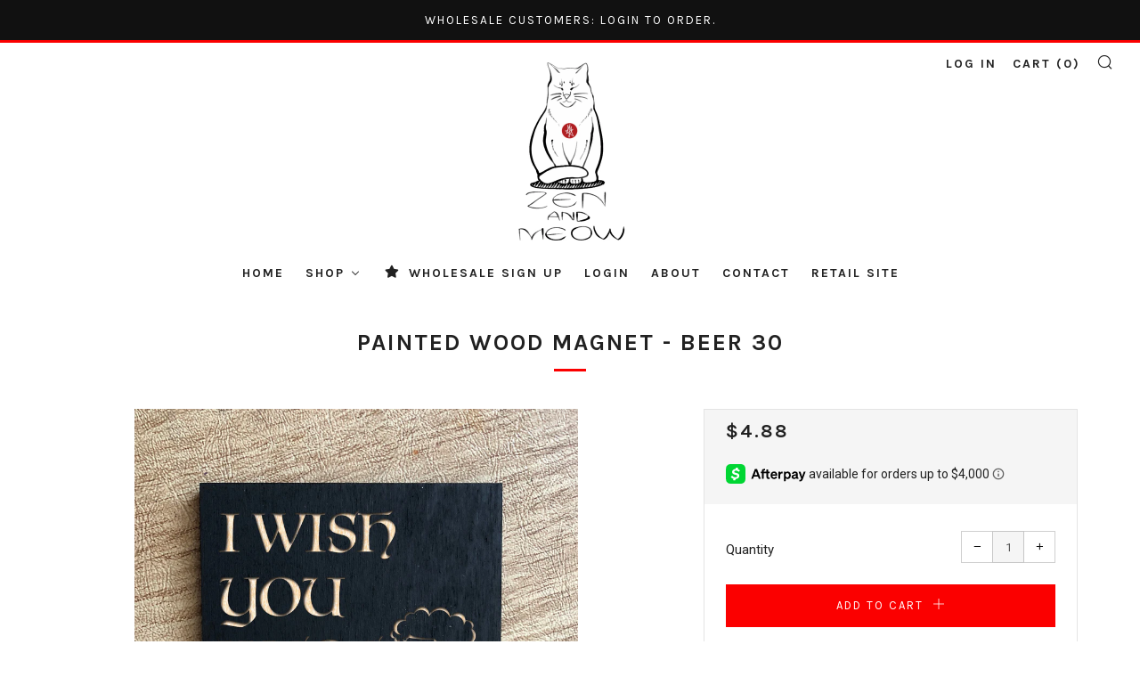

--- FILE ---
content_type: text/html; charset=utf-8
request_url: https://wholesale.zenandmeow.com/products/painted-wood-magnet-beer-30-2293
body_size: 53576
content:
<!doctype html>
<!--[if IE 8]><html class="no-js lt-ie9" lang="en"> <![endif]-->
<!--[if IE 9 ]><html class="ie9 no-js"> <![endif]-->
<!--[if (gt IE 9)|!(IE)]><!--> <html class="no-js"> <!--<![endif]-->
<head>
  	<meta charset="utf-8">
  	<meta http-equiv="X-UA-Compatible" content="IE=edge,chrome=1">
  	<meta name="viewport" content="width=device-width, initial-scale=1.0, height=device-height, minimum-scale=1.0, user-scalable=0">
  	<meta name="theme-color" content="#fb0000">
    <meta name="msvalidate.01" content="FFCE9C0834A17B8995A17636CAF754CF" />	
    <link rel="canonical" href="https://wholesale.zenandmeow.com/products/painted-wood-magnet-beer-30-2293">

  	
	    <link rel="shortcut icon" href="//wholesale.zenandmeow.com/cdn/shop/files/logo2_480x_e3346e97-66be-4fc3-be51-6986b3decc6f_32x32.png?v=1613181832" type="image/png">
	

  	<!-- Title and description ================================================== -->
  	<title>
  	Painted Wood Magnet - Beer 30 – Zen and Meow
  	</title>
  	
  		<meta name="description" content="This is a wood Magnet with the following saying &quot;I wish you were beer&quot;. The magnet is approximately 4 inches x 4 inches and 4mm thick. It is made out of birch plywood and black paint. ***WE OFFER WHOLESALE PLEASE EMAIL US FOR MORE INFO***">
  	

  	<!-- /snippets/social-meta-tags.liquid -->


  <meta property="og:type" content="product">
  <meta property="og:title" content="Painted Wood Magnet - Beer 30">
  
    <meta property="og:image" content="http://wholesale.zenandmeow.com/cdn/shop/products/il_fullxfull.1939702041_opxp_grande.jpg?v=1559402296">
    <meta property="og:image:secure_url" content="https://wholesale.zenandmeow.com/cdn/shop/products/il_fullxfull.1939702041_opxp_grande.jpg?v=1559402296">
  
  <meta property="og:description" content="This is a wood Magnet with the following saying &quot;I wish you were beer&quot;. The magnet is approximately 4 inches x 4 inches and 4mm thick. It is made out of birch plywood and black paint. 
***WE OFFER WHOLESALE PLEASE EMAIL US FOR MORE INFO***
">
  <meta property="og:price:amount" content="4.88">
  <meta property="og:price:currency" content="USD">

<meta property="og:url" content="https://wholesale.zenandmeow.com/products/painted-wood-magnet-beer-30-2293">
<meta property="og:site_name" content="Zen and Meow">




  <meta name="twitter:card" content="summary">


  <meta name="twitter:title" content="Painted Wood Magnet - Beer 30">
  <meta name="twitter:description" content="This is a wood Magnet with the following saying &quot;I wish you were beer&quot;. The magnet is approximately 4 inches x 4 inches and 4mm thick. It is made out of birch plywood and black paint. 
***WE OFFER WHO">
  <meta name="twitter:image" content="https://wholesale.zenandmeow.com/cdn/shop/products/il_fullxfull.1939702041_opxp_grande.jpg?v=1559402296">
  <meta name="twitter:image:width" content="600">
  <meta name="twitter:image:height" content="600">



  	<!-- Google fonts ========================================== -->
	

	  	<link href="//fonts.googleapis.com/css?family=Roboto:400,700" rel="stylesheet" type="text/css" media="all" />
	
	

	  	<link href="//fonts.googleapis.com/css?family=Karla:700" rel="stylesheet" type="text/css" media="all" />
	
	

	  	<link href="//fonts.googleapis.com/css?family=Karla:400" rel="stylesheet" type="text/css" media="all" />
	

  	<!-- CSS ================================================== -->
	<link href="//wholesale.zenandmeow.com/cdn/shop/t/15/assets/main.scss.css?v=129125377174754303551697472950" rel="stylesheet" type="text/css" media="all" />

  	<!-- JS ================================================== -->
  	<script src="//ajax.googleapis.com/ajax/libs/jquery/1.12.4/jquery.min.js" type="text/javascript"></script>
  	<script src="//wholesale.zenandmeow.com/cdn/shop/t/15/assets/plugins-top.js?v=98918116948285862201587578695" type="text/javascript"></script>

  	
  	<script type="text/javascript">
		theme = {};
		theme.t = {};
		theme.map = {};
		theme.cart_ajax = true;
	</script>

	<!-- Header hook for plugins ================================================== -->
  	
  
  <script>window.performance && window.performance.mark && window.performance.mark('shopify.content_for_header.start');</script><meta id="shopify-digital-wallet" name="shopify-digital-wallet" content="/20366151/digital_wallets/dialog">
<meta name="shopify-checkout-api-token" content="e6908a9ad9c5145b32ac56185ab3e0ad">
<meta id="in-context-paypal-metadata" data-shop-id="20366151" data-venmo-supported="false" data-environment="production" data-locale="en_US" data-paypal-v4="true" data-currency="USD">
<link rel="alternate" type="application/json+oembed" href="https://wholesale.zenandmeow.com/products/painted-wood-magnet-beer-30-2293.oembed">
<script async="async" src="/checkouts/internal/preloads.js?locale=en-US"></script>
<link rel="preconnect" href="https://shop.app" crossorigin="anonymous">
<script async="async" src="https://shop.app/checkouts/internal/preloads.js?locale=en-US&shop_id=20366151" crossorigin="anonymous"></script>
<script id="apple-pay-shop-capabilities" type="application/json">{"shopId":20366151,"countryCode":"US","currencyCode":"USD","merchantCapabilities":["supports3DS"],"merchantId":"gid:\/\/shopify\/Shop\/20366151","merchantName":"Zen and Meow","requiredBillingContactFields":["postalAddress","email"],"requiredShippingContactFields":["postalAddress","email"],"shippingType":"shipping","supportedNetworks":["visa","masterCard","amex","discover","elo","jcb"],"total":{"type":"pending","label":"Zen and Meow","amount":"1.00"},"shopifyPaymentsEnabled":true,"supportsSubscriptions":true}</script>
<script id="shopify-features" type="application/json">{"accessToken":"e6908a9ad9c5145b32ac56185ab3e0ad","betas":["rich-media-storefront-analytics"],"domain":"wholesale.zenandmeow.com","predictiveSearch":true,"shopId":20366151,"locale":"en"}</script>
<script>var Shopify = Shopify || {};
Shopify.shop = "sacred-laser-art.myshopify.com";
Shopify.locale = "en";
Shopify.currency = {"active":"USD","rate":"1.0"};
Shopify.country = "US";
Shopify.theme = {"name":"Venue [Afterpay 7\/11\/19] [Afterpay 4\/22\/20]","id":81467703342,"schema_name":"Venue","schema_version":"3.1.0","theme_store_id":836,"role":"main"};
Shopify.theme.handle = "null";
Shopify.theme.style = {"id":null,"handle":null};
Shopify.cdnHost = "wholesale.zenandmeow.com/cdn";
Shopify.routes = Shopify.routes || {};
Shopify.routes.root = "/";</script>
<script type="module">!function(o){(o.Shopify=o.Shopify||{}).modules=!0}(window);</script>
<script>!function(o){function n(){var o=[];function n(){o.push(Array.prototype.slice.apply(arguments))}return n.q=o,n}var t=o.Shopify=o.Shopify||{};t.loadFeatures=n(),t.autoloadFeatures=n()}(window);</script>
<script>
  window.ShopifyPay = window.ShopifyPay || {};
  window.ShopifyPay.apiHost = "shop.app\/pay";
  window.ShopifyPay.redirectState = null;
</script>
<script id="shop-js-analytics" type="application/json">{"pageType":"product"}</script>
<script defer="defer" async type="module" src="//wholesale.zenandmeow.com/cdn/shopifycloud/shop-js/modules/v2/client.init-shop-cart-sync_C5BV16lS.en.esm.js"></script>
<script defer="defer" async type="module" src="//wholesale.zenandmeow.com/cdn/shopifycloud/shop-js/modules/v2/chunk.common_CygWptCX.esm.js"></script>
<script type="module">
  await import("//wholesale.zenandmeow.com/cdn/shopifycloud/shop-js/modules/v2/client.init-shop-cart-sync_C5BV16lS.en.esm.js");
await import("//wholesale.zenandmeow.com/cdn/shopifycloud/shop-js/modules/v2/chunk.common_CygWptCX.esm.js");

  window.Shopify.SignInWithShop?.initShopCartSync?.({"fedCMEnabled":true,"windoidEnabled":true});

</script>
<script>
  window.Shopify = window.Shopify || {};
  if (!window.Shopify.featureAssets) window.Shopify.featureAssets = {};
  window.Shopify.featureAssets['shop-js'] = {"shop-cart-sync":["modules/v2/client.shop-cart-sync_ZFArdW7E.en.esm.js","modules/v2/chunk.common_CygWptCX.esm.js"],"init-fed-cm":["modules/v2/client.init-fed-cm_CmiC4vf6.en.esm.js","modules/v2/chunk.common_CygWptCX.esm.js"],"shop-button":["modules/v2/client.shop-button_tlx5R9nI.en.esm.js","modules/v2/chunk.common_CygWptCX.esm.js"],"shop-cash-offers":["modules/v2/client.shop-cash-offers_DOA2yAJr.en.esm.js","modules/v2/chunk.common_CygWptCX.esm.js","modules/v2/chunk.modal_D71HUcav.esm.js"],"init-windoid":["modules/v2/client.init-windoid_sURxWdc1.en.esm.js","modules/v2/chunk.common_CygWptCX.esm.js"],"shop-toast-manager":["modules/v2/client.shop-toast-manager_ClPi3nE9.en.esm.js","modules/v2/chunk.common_CygWptCX.esm.js"],"init-shop-email-lookup-coordinator":["modules/v2/client.init-shop-email-lookup-coordinator_B8hsDcYM.en.esm.js","modules/v2/chunk.common_CygWptCX.esm.js"],"init-shop-cart-sync":["modules/v2/client.init-shop-cart-sync_C5BV16lS.en.esm.js","modules/v2/chunk.common_CygWptCX.esm.js"],"avatar":["modules/v2/client.avatar_BTnouDA3.en.esm.js"],"pay-button":["modules/v2/client.pay-button_FdsNuTd3.en.esm.js","modules/v2/chunk.common_CygWptCX.esm.js"],"init-customer-accounts":["modules/v2/client.init-customer-accounts_DxDtT_ad.en.esm.js","modules/v2/client.shop-login-button_C5VAVYt1.en.esm.js","modules/v2/chunk.common_CygWptCX.esm.js","modules/v2/chunk.modal_D71HUcav.esm.js"],"init-shop-for-new-customer-accounts":["modules/v2/client.init-shop-for-new-customer-accounts_ChsxoAhi.en.esm.js","modules/v2/client.shop-login-button_C5VAVYt1.en.esm.js","modules/v2/chunk.common_CygWptCX.esm.js","modules/v2/chunk.modal_D71HUcav.esm.js"],"shop-login-button":["modules/v2/client.shop-login-button_C5VAVYt1.en.esm.js","modules/v2/chunk.common_CygWptCX.esm.js","modules/v2/chunk.modal_D71HUcav.esm.js"],"init-customer-accounts-sign-up":["modules/v2/client.init-customer-accounts-sign-up_CPSyQ0Tj.en.esm.js","modules/v2/client.shop-login-button_C5VAVYt1.en.esm.js","modules/v2/chunk.common_CygWptCX.esm.js","modules/v2/chunk.modal_D71HUcav.esm.js"],"shop-follow-button":["modules/v2/client.shop-follow-button_Cva4Ekp9.en.esm.js","modules/v2/chunk.common_CygWptCX.esm.js","modules/v2/chunk.modal_D71HUcav.esm.js"],"checkout-modal":["modules/v2/client.checkout-modal_BPM8l0SH.en.esm.js","modules/v2/chunk.common_CygWptCX.esm.js","modules/v2/chunk.modal_D71HUcav.esm.js"],"lead-capture":["modules/v2/client.lead-capture_Bi8yE_yS.en.esm.js","modules/v2/chunk.common_CygWptCX.esm.js","modules/v2/chunk.modal_D71HUcav.esm.js"],"shop-login":["modules/v2/client.shop-login_D6lNrXab.en.esm.js","modules/v2/chunk.common_CygWptCX.esm.js","modules/v2/chunk.modal_D71HUcav.esm.js"],"payment-terms":["modules/v2/client.payment-terms_CZxnsJam.en.esm.js","modules/v2/chunk.common_CygWptCX.esm.js","modules/v2/chunk.modal_D71HUcav.esm.js"]};
</script>
<script>(function() {
  var isLoaded = false;
  function asyncLoad() {
    if (isLoaded) return;
    isLoaded = true;
    var urls = ["https:\/\/shopifycdn.aaawebstore.com\/formbuilder\/appfiles\/aaa_form_builder_script_minify_v1.js?shop=sacred-laser-art.myshopify.com","https:\/\/static.klaviyo.com\/onsite\/js\/klaviyo.js?company_id=Q8KMgv\u0026shop=sacred-laser-art.myshopify.com","https:\/\/storage.googleapis.com\/singleton-software-bucket\/logintoseeprice\/prod\/main.js?shop=sacred-laser-art.myshopify.com","https:\/\/plugin.brevo.com\/integrations\/api\/automation\/script?user_connection_id=6233413fc0a4232ded15cb34\u0026ma-key=po52hgd0kfbleaytxv0j66bx\u0026shop=sacred-laser-art.myshopify.com","https:\/\/plugin.brevo.com\/integrations\/api\/sy\/cart_tracking\/script?user_connection_id=6233413fc0a4232ded15cb34\u0026ma-key=po52hgd0kfbleaytxv0j66bx\u0026shop=sacred-laser-art.myshopify.com"];
    for (var i = 0; i < urls.length; i++) {
      var s = document.createElement('script');
      s.type = 'text/javascript';
      s.async = true;
      s.src = urls[i];
      var x = document.getElementsByTagName('script')[0];
      x.parentNode.insertBefore(s, x);
    }
  };
  if(window.attachEvent) {
    window.attachEvent('onload', asyncLoad);
  } else {
    window.addEventListener('load', asyncLoad, false);
  }
})();</script>
<script id="__st">var __st={"a":20366151,"offset":-18000,"reqid":"18a0a994-61a1-42de-b6e9-83fd52532b71-1768729958","pageurl":"wholesale.zenandmeow.com\/products\/painted-wood-magnet-beer-30-2293","u":"24190d6c3917","p":"product","rtyp":"product","rid":1819883012142};</script>
<script>window.ShopifyPaypalV4VisibilityTracking = true;</script>
<script id="captcha-bootstrap">!function(){'use strict';const t='contact',e='account',n='new_comment',o=[[t,t],['blogs',n],['comments',n],[t,'customer']],c=[[e,'customer_login'],[e,'guest_login'],[e,'recover_customer_password'],[e,'create_customer']],r=t=>t.map((([t,e])=>`form[action*='/${t}']:not([data-nocaptcha='true']) input[name='form_type'][value='${e}']`)).join(','),a=t=>()=>t?[...document.querySelectorAll(t)].map((t=>t.form)):[];function s(){const t=[...o],e=r(t);return a(e)}const i='password',u='form_key',d=['recaptcha-v3-token','g-recaptcha-response','h-captcha-response',i],f=()=>{try{return window.sessionStorage}catch{return}},m='__shopify_v',_=t=>t.elements[u];function p(t,e,n=!1){try{const o=window.sessionStorage,c=JSON.parse(o.getItem(e)),{data:r}=function(t){const{data:e,action:n}=t;return t[m]||n?{data:e,action:n}:{data:t,action:n}}(c);for(const[e,n]of Object.entries(r))t.elements[e]&&(t.elements[e].value=n);n&&o.removeItem(e)}catch(o){console.error('form repopulation failed',{error:o})}}const l='form_type',E='cptcha';function T(t){t.dataset[E]=!0}const w=window,h=w.document,L='Shopify',v='ce_forms',y='captcha';let A=!1;((t,e)=>{const n=(g='f06e6c50-85a8-45c8-87d0-21a2b65856fe',I='https://cdn.shopify.com/shopifycloud/storefront-forms-hcaptcha/ce_storefront_forms_captcha_hcaptcha.v1.5.2.iife.js',D={infoText:'Protected by hCaptcha',privacyText:'Privacy',termsText:'Terms'},(t,e,n)=>{const o=w[L][v],c=o.bindForm;if(c)return c(t,g,e,D).then(n);var r;o.q.push([[t,g,e,D],n]),r=I,A||(h.body.append(Object.assign(h.createElement('script'),{id:'captcha-provider',async:!0,src:r})),A=!0)});var g,I,D;w[L]=w[L]||{},w[L][v]=w[L][v]||{},w[L][v].q=[],w[L][y]=w[L][y]||{},w[L][y].protect=function(t,e){n(t,void 0,e),T(t)},Object.freeze(w[L][y]),function(t,e,n,w,h,L){const[v,y,A,g]=function(t,e,n){const i=e?o:[],u=t?c:[],d=[...i,...u],f=r(d),m=r(i),_=r(d.filter((([t,e])=>n.includes(e))));return[a(f),a(m),a(_),s()]}(w,h,L),I=t=>{const e=t.target;return e instanceof HTMLFormElement?e:e&&e.form},D=t=>v().includes(t);t.addEventListener('submit',(t=>{const e=I(t);if(!e)return;const n=D(e)&&!e.dataset.hcaptchaBound&&!e.dataset.recaptchaBound,o=_(e),c=g().includes(e)&&(!o||!o.value);(n||c)&&t.preventDefault(),c&&!n&&(function(t){try{if(!f())return;!function(t){const e=f();if(!e)return;const n=_(t);if(!n)return;const o=n.value;o&&e.removeItem(o)}(t);const e=Array.from(Array(32),(()=>Math.random().toString(36)[2])).join('');!function(t,e){_(t)||t.append(Object.assign(document.createElement('input'),{type:'hidden',name:u})),t.elements[u].value=e}(t,e),function(t,e){const n=f();if(!n)return;const o=[...t.querySelectorAll(`input[type='${i}']`)].map((({name:t})=>t)),c=[...d,...o],r={};for(const[a,s]of new FormData(t).entries())c.includes(a)||(r[a]=s);n.setItem(e,JSON.stringify({[m]:1,action:t.action,data:r}))}(t,e)}catch(e){console.error('failed to persist form',e)}}(e),e.submit())}));const S=(t,e)=>{t&&!t.dataset[E]&&(n(t,e.some((e=>e===t))),T(t))};for(const o of['focusin','change'])t.addEventListener(o,(t=>{const e=I(t);D(e)&&S(e,y())}));const B=e.get('form_key'),M=e.get(l),P=B&&M;t.addEventListener('DOMContentLoaded',(()=>{const t=y();if(P)for(const e of t)e.elements[l].value===M&&p(e,B);[...new Set([...A(),...v().filter((t=>'true'===t.dataset.shopifyCaptcha))])].forEach((e=>S(e,t)))}))}(h,new URLSearchParams(w.location.search),n,t,e,['guest_login'])})(!0,!0)}();</script>
<script integrity="sha256-4kQ18oKyAcykRKYeNunJcIwy7WH5gtpwJnB7kiuLZ1E=" data-source-attribution="shopify.loadfeatures" defer="defer" src="//wholesale.zenandmeow.com/cdn/shopifycloud/storefront/assets/storefront/load_feature-a0a9edcb.js" crossorigin="anonymous"></script>
<script crossorigin="anonymous" defer="defer" src="//wholesale.zenandmeow.com/cdn/shopifycloud/storefront/assets/shopify_pay/storefront-65b4c6d7.js?v=20250812"></script>
<script data-source-attribution="shopify.dynamic_checkout.dynamic.init">var Shopify=Shopify||{};Shopify.PaymentButton=Shopify.PaymentButton||{isStorefrontPortableWallets:!0,init:function(){window.Shopify.PaymentButton.init=function(){};var t=document.createElement("script");t.src="https://wholesale.zenandmeow.com/cdn/shopifycloud/portable-wallets/latest/portable-wallets.en.js",t.type="module",document.head.appendChild(t)}};
</script>
<script data-source-attribution="shopify.dynamic_checkout.buyer_consent">
  function portableWalletsHideBuyerConsent(e){var t=document.getElementById("shopify-buyer-consent"),n=document.getElementById("shopify-subscription-policy-button");t&&n&&(t.classList.add("hidden"),t.setAttribute("aria-hidden","true"),n.removeEventListener("click",e))}function portableWalletsShowBuyerConsent(e){var t=document.getElementById("shopify-buyer-consent"),n=document.getElementById("shopify-subscription-policy-button");t&&n&&(t.classList.remove("hidden"),t.removeAttribute("aria-hidden"),n.addEventListener("click",e))}window.Shopify?.PaymentButton&&(window.Shopify.PaymentButton.hideBuyerConsent=portableWalletsHideBuyerConsent,window.Shopify.PaymentButton.showBuyerConsent=portableWalletsShowBuyerConsent);
</script>
<script data-source-attribution="shopify.dynamic_checkout.cart.bootstrap">document.addEventListener("DOMContentLoaded",(function(){function t(){return document.querySelector("shopify-accelerated-checkout-cart, shopify-accelerated-checkout")}if(t())Shopify.PaymentButton.init();else{new MutationObserver((function(e,n){t()&&(Shopify.PaymentButton.init(),n.disconnect())})).observe(document.body,{childList:!0,subtree:!0})}}));
</script>
<link id="shopify-accelerated-checkout-styles" rel="stylesheet" media="screen" href="https://wholesale.zenandmeow.com/cdn/shopifycloud/portable-wallets/latest/accelerated-checkout-backwards-compat.css" crossorigin="anonymous">
<style id="shopify-accelerated-checkout-cart">
        #shopify-buyer-consent {
  margin-top: 1em;
  display: inline-block;
  width: 100%;
}

#shopify-buyer-consent.hidden {
  display: none;
}

#shopify-subscription-policy-button {
  background: none;
  border: none;
  padding: 0;
  text-decoration: underline;
  font-size: inherit;
  cursor: pointer;
}

#shopify-subscription-policy-button::before {
  box-shadow: none;
}

      </style>

<script>window.performance && window.performance.mark && window.performance.mark('shopify.content_for_header.end');</script>

    <script>
      
      window.wh_metafields = {};
      window.wh_discount_value = 1;
      
        
      
    </script>
    <style type="text/css">
      
      .wh-hidden{display: none;}
      .wh-cart-total, .wh-discount-info, .wh-extra-note {color: #000000;background-color: #FFFF4D;padding: 0px;}
      .wh-cart-total {font-weight: bold;display: inline-block;  margin-top: 5px;font-size: 22px;}
      .additional-notes{text-align:right;background-color: #FFFF4D;}
      .booster-messages{display:block;}
      #booster-discount-item{font-size:70%;padding-top: 5px;padding-bottom: 5px;}
      #booster-summary-item{font-size:70%;padding-top: 5px;padding-bottom: 5px;}
      input#booster-discount-code{max-width:200px;display:inline-block;}
      button#apply-booster-discount{display:inline-block;max-width:200px;}
    </style>
  <script src="//staticxx.s3.amazonaws.com/aio_stats_lib_v1.min.js?v=1.0"> </script>  
<script type="text/javascript">var customerIsLogged = false;var hidePriceStoreID = 971;var customerAccountsEnabled = false;</script><script type="text/javascript">var customerAccountsEnabled = true;</script><style>.hidePrice{display:none;}form[action*="/cart/add"] button, form button[name="add"], form[action*="/cart/add"] input[type="submit"], a[href*="/cart"] {display:none;}</style><script type="text/javascript">var intervalId = null;var varCounter = 0;var containScriptTagFirstControll = false;var containScriptTagSecondControll = false;window.onload = function() {scripts = document.getElementsByTagName("script");for (var i = 0; i < scripts.length; i++) {if (scripts[i].src.includes("/js/main.js")) {containScriptTagFirstControll = true;}}if (!containScriptTagFirstControll) {intervalId = setInterval(function() {if(varCounter < 5) {varCounter++;scripts = document.getElementsByTagName("script");for (var i = 0; i < scripts.length; i++) {if (scripts[i].src.includes("/js/main.js")) {containScriptTagSecondControll = true;}}} else {if (!containScriptTagSecondControll && typeof jQuery !== "undefined") {jQuery(".hidePrice").show();jQuery("form[action*='/cart/add'] button").show();jQuery("form button[name='add']").show();jQuery("a[href*='/cart']").show();}  clearInterval(intervalId);}}, 50);} }</script><!-- BEGIN app block: shopify://apps/buddha-mega-menu-navigation/blocks/megamenu/dbb4ce56-bf86-4830-9b3d-16efbef51c6f -->
<script>
        var productImageAndPrice = [],
            collectionImages = [],
            articleImages = [],
            mmLivIcons = false,
            mmFlipClock = false,
            mmFixesUseJquery = false,
            mmNumMMI = 7,
            mmSchemaTranslation = {},
            mmMenuStrings =  [] ,
            mmShopLocale = "en",
            mmShopLocaleCollectionsRoute = "/collections",
            mmSchemaDesignJSON = [{"action":"menu-select","value":"main-menu"},{"action":"design","setting":"addtocart_background_hover_color","value":"#a12b0d"},{"action":"design","setting":"label_background_color_new","value":"#b81212"},{"action":"design","setting":"price_color","value":"#a1250d"},{"action":"design","setting":"link_hover_color","value":"#a10d0d"},{"action":"design","setting":"font_size","value":"13px"},{"action":"design","setting":"text_color","value":"#222222"},{"action":"design","setting":"background_color","value":"#ffffff"},{"action":"design","setting":"background_hover_color","value":"#f9f9f9"},{"action":"design","setting":"font_family","value":"Default"},{"action":"design","setting":"vertical_background_color","value":"#ffffff"},{"action":"design","setting":"vertical_text_color","value":"#000000"},{"action":"design","setting":"vertical_price_color","value":"#ff0000"},{"action":"design","setting":"vertical_link_hover_color","value":"#a10d0d"},{"action":"design","setting":"vertical_font_size","value":"12px"}],
            mmDomChangeSkipUl = "",
            buddhaMegaMenuShop = "sacred-laser-art.myshopify.com",
            mmWireframeCompression = "0",
            mmExtensionAssetUrl = "https://cdn.shopify.com/extensions/019abe06-4a3f-7763-88da-170e1b54169b/mega-menu-151/assets/";var bestSellersHTML = '<ul class="mm-product-list mm-best-sellers">\<li><div class="mm-list-image"><a data-href="/products/flower-of-life-chakras-crystal-grid-3-6-9-or-12-inches" href="/products/flower-of-life-chakras-crystal-grid-3-6-9-or-12-inches" tabindex="-1"><img data-src="//wholesale.zenandmeow.com/cdn/shop/products/flower-of-life-chakras-crystal-grid-3-6-9-or-12-inches-5a761f04.jpg?v=1619821746&width=120" /></a></div><div class="mm-list-info"><a class="mm-product-name" href="/products/flower-of-life-chakras-crystal-grid-3-6-9-or-12-inches" data-href="/products/flower-of-life-chakras-crystal-grid-3-6-9-or-12-inches">Flower of Life Chakras Crystal Grid</a><div class="mega-menu-prices"><span class="mega-menu-price"><span class="money">$4.50 </span></span></div><div class="mm-add-to-cart"><div varid="17030419021870"  onclick="mmAddToCart(this)">Add to cart</div></div></div></li>\<li><div class="mm-list-image"><a data-href="/products/triple-moon-pendulum-board-triple-moon-24255" href="/products/triple-moon-pendulum-board-triple-moon-24255" tabindex="-1"><img data-src="//wholesale.zenandmeow.com/cdn/shop/products/il_fullxfull.3065143776_m0hu.jpg?v=1620328012&width=120" /></a></div><div class="mm-list-info"><a class="mm-product-name" href="/products/triple-moon-pendulum-board-triple-moon-24255" data-href="/products/triple-moon-pendulum-board-triple-moon-24255">Triple Moon Pendulum Boards</a><div class="mega-menu-prices"><span class="mega-menu-price"><span class="money">$4.95 </span></span></div><div class="mm-add-to-cart"><div varid="39329402454062"  onclick="mmAddToCart(this)">Add to cart</div></div></div></li>\<li><div class="mm-list-image"><a data-href="/products/honey-bee-crystal-grid" href="/products/honey-bee-crystal-grid" tabindex="-1"><img data-src="//wholesale.zenandmeow.com/cdn/shop/products/crystal-grid-12-5a2c1734.jpg?v=1587725323&width=120" /></a></div><div class="mm-list-info"><a class="mm-product-name" href="/products/honey-bee-crystal-grid" data-href="/products/honey-bee-crystal-grid">Honey Bee Crystal Grid</a><div class="mega-menu-prices"><span class="mega-menu-price"><span class="money">$4.50 </span></span></div><div class="mm-add-to-cart"><div varid="17030434881582"  onclick="mmAddToCart(this)">Add to cart</div></div></div></li>\<li><div class="mm-list-image"><a data-href="/products/dragonfly-flower-of-life-crystal-grid" href="/products/dragonfly-flower-of-life-crystal-grid" tabindex="-1"><img data-src="//wholesale.zenandmeow.com/cdn/shop/products/crystal-grid-5a2c1572.jpg?v=1587725396&width=120" /></a></div><div class="mm-list-info"><a class="mm-product-name" href="/products/dragonfly-flower-of-life-crystal-grid" data-href="/products/dragonfly-flower-of-life-crystal-grid">Dragonfly Flower of Life Crystal Grid</a><div class="mega-menu-prices"><span class="mega-menu-price"><span class="money">$4.50 </span></span></div><div class="mm-add-to-cart"><div varid="17030424854574"  onclick="mmAddToCart(this)">Add to cart</div></div></div></li>\</ul>';var newestProductsHTML = '<ul class="mm-product-list mm-newest-products">\<li><div class="mm-list-image"><a data-href="/products/ganesha-2-magnet-copy" href="/products/ganesha-2-magnet-copy" tabindex="-1"><img data-src="//wholesale.zenandmeow.com/cdn/shop/files/moonflower.png?v=1721307443&width=120" /></a></div><div class="mm-list-info"><a class="mm-product-name" data-href="/products/ganesha-2-magnet-copy" href="/products/ganesha-2-magnet-copy">Moon Flower Magnet</a><div class="mega-menu-prices"><span class="mega-menu-price"><span class="money">$5.25 </span></span></div><div class="mm-add-to-cart"><div varid="41014353690670"  onclick="mmAddToCart(this)">Add to cart</div></div></div></li>\<li><div class="mm-list-image"><a data-href="/products/ganesh-2-magnet" href="/products/ganesh-2-magnet" tabindex="-1"><img data-src="//wholesale.zenandmeow.com/cdn/shop/files/ganesh2.png?v=1721307408&width=120" /></a></div><div class="mm-list-info"><a class="mm-product-name" data-href="/products/ganesh-2-magnet" href="/products/ganesh-2-magnet">Ganesha #2 Magnet</a><div class="mega-menu-prices"><span class="mega-menu-price"><span class="money">$5.25 </span></span></div><div class="mm-add-to-cart"><div varid="41014349758510"  onclick="mmAddToCart(this)">Add to cart</div></div></div></li>\<li><div class="mm-list-image"><a data-href="/products/frog-magnet" href="/products/frog-magnet" tabindex="-1"><img data-src="//wholesale.zenandmeow.com/cdn/shop/files/frog.png?v=1721307355&width=120" /></a></div><div class="mm-list-info"><a class="mm-product-name" data-href="/products/frog-magnet" href="/products/frog-magnet">Frog Magnet</a><div class="mega-menu-prices"><span class="mega-menu-price"><span class="money">$5.25 </span></span></div><div class="mm-add-to-cart"><div varid="41014347202606"  onclick="mmAddToCart(this)">Add to cart</div></div></div></li>\<li><div class="mm-list-image"><a data-href="/products/color-tree-of-life-magnet" href="/products/color-tree-of-life-magnet" tabindex="-1"><img data-src="//wholesale.zenandmeow.com/cdn/shop/files/colortree.png?v=1721307316&width=120" /></a></div><div class="mm-list-info"><a class="mm-product-name" data-href="/products/color-tree-of-life-magnet" href="/products/color-tree-of-life-magnet">Color Tree of Life Magnet</a><div class="mega-menu-prices"><span class="mega-menu-price"><span class="money">$5.25 </span></span></div><div class="mm-add-to-cart"><div varid="41014344024110"  onclick="mmAddToCart(this)">Add to cart</div></div></div></li>\</ul>';/* get link lists api */
        var linkLists={"main-menu" : {"title":"Main menu", "items":["/","/collections/crystal-grids","/collections/magnets","/collections/wood-pendants-necklaces","/pages/ccpa-opt-out",]},"footer" : {"title":"Footer menu", "items":["/search","/collections",]},"sidebar" : {"title":"Shop", "items":["/collections/crystal-grids","/collections/angelic-grids","/collections/animal-spirit-grids","/collections/celtic-grids","/collections/chakra-grids","/collections/mandala-grids","/collections/miscellaneous-grids","/collections/planetary-grids","/collections/sacred-geometry-grids","/collections/sphere-holder-grids","/collections/pendulum-boards","/collections/engraved-stone","/collections/earrings","/collections/tarot-card-holders","/collections/magnets","/collections/animal-magnets-1","/collections/bee-magnets","/collections/animal-magnets","/collections/cat-magnets","/collections/chakra-magnets","/collections/dog-magnets","/collections/funny-magnets","/collections/gnome-magnets","/collections/halloween-magnets","/collections/inspirational-magnets","/collections/mandala-magnets","/collections/misc-magnets","/collections/owl-magnets","/collections/pride-magnets","/collections/tarot-magnets","/collections/witchy-magnets",]},"crystal-grids" : {"title":"Crystal Grids", "items":["/collections/animal-spirit-grids","/collections/angelic-grids","/collections/celtic-grids","/collections/chakra-grids","/collections/mandala-grids","/collections/miscellaneous-grids","/collections/pendulum-boards","/collections/planetary-grids","/collections/sacred-geometry-grids",]},"main-menu-2" : {"title":"Main Menu 2", "items":["/collections","/pages/about-us","/pages/contact-us","/pages/wholesale","https://wholesale.zenandmeow.com/account/login",]},"customer-account-main-menu" : {"title":"Customer account main menu", "items":["/","https://shopify.com/20366151/account/orders?locale=en&amp;region_country=US",]},};/*ENDPARSE*/

        

        /* set product prices *//* get the collection images *//* get the article images *//* customer fixes */
        var mmThemeFixesBeforeInit = function(){ /* generic mobile menu toggle translate effect */ document.addEventListener("toggleSubmenu", function (e) { var pc = document.querySelector("#PageContainer"); var mm = document.querySelector("#MobileNav"); if (pc && mm && typeof e.mmMobileHeight != "undefined"){ var pcStyle = pc.getAttribute("style"); if (pcStyle && pcStyle.indexOf("translate3d") != -1) { pc.style.transform = "translate3d(0px, "+ e.mmMobileHeight +"px, 0px)"; } } }); mmAddStyle(" .header__icons {z-index: 1003;} "); if (document.querySelectorAll(".sf-menu-links,ul.sf-nav").length == 2) { customMenuUls=".sf-menu-links,ul.sf-nav"; mmHorizontalMenus="ul.sf-nav"; mmVerticalMenus=".sf-menu-links"; mmAddStyle("@media screen and (min-width:1280px) { .sf-header__desktop {display: block !important;} }"); } window.mmLoadFunction = function(){ setTimeout(function(){ var m = document.querySelector("#megamenu_level__1"); if (m && m.matches(".vertical-mega-menu")) reinitMenus("#megamenu_level__1"); },100); }; if (document.readyState !== "loading") { mmLoadFunction(); } else { document.removeEventListener("DOMContentLoaded", mmLoadFunction); document.addEventListener("DOMContentLoaded", mmLoadFunction); } }; var mmThemeFixesBefore = function(){ window.buddhaFilterLiElements = function(liElements){ var elements = []; for (var i=0; i<liElements.length; i++) { if (liElements[i].querySelector("[href=\"/cart\"]") == null) { elements.push(liElements[i]); } } return elements; }; if (tempMenuObject.u.matches("#mobile_menu, #velaMegamenu .nav, #SiteNav, #siteNav")) { tempMenuObject.forceMenu = true; tempMenuObject.skipCheck = true; tempMenuObject.liItems = buddhaFilterLiElements(mmNot(tempMenuObject.u.children, ".search_container,.site-nav__item_cart")); } else if (tempMenuObject.u.matches(".main_nav .nav .menu")) { var numMenusApplied = 0, numMenusAppliedSticky = 0; mmForEach(document, ".main_nav .nav .menu", function(el){ if (el.closest(".sticky_nav") == null) { if (el.querySelector(".buddha-menu-item")) { numMenusApplied++; } } else { if (el.querySelector(".buddha-menu-item")) { numMenusAppliedSticky++; } } }); if (((tempMenuObject.u.closest(".sticky_nav")) && (numMenusAppliedSticky < 1)) || ((tempMenuObject.u.closest(".sticky_nav")) && (numMenusApplied < 1))) { tempMenuObject.forceMenu = true; tempMenuObject.skipCheck = true; tempMenuObject.liItems = buddhaFilterLiElements(mmNot(tempMenuObject.u.children, ".search_container,.site-nav__item_cart")); } } else if (tempMenuObject.u.matches("#mobile-menu:not(.mm-menu)") && tempMenuObject.u.querySelector(".hamburger,.shifter-handle") == null) { tempMenuObject.forceMenu = true; tempMenuObject.skipCheck = true; tempMenuObject.liItems = buddhaFilterLiElements(tempMenuObject.u.children); } else if (tempMenuObject.u.matches("#accessibleNav") && tempMenuObject.u.closest("#topnav2") == null) { tempMenuObject.forceMenu = true; tempMenuObject.skipCheck = true; tempMenuObject.liItems = buddhaFilterLiElements(mmNot(tempMenuObject.u.children, ".customer-navlink")); } else if (tempMenuObject.u.matches("#megamenu_level__1")) { tempMenuObject.forceMenu = true; tempMenuObject.skipCheck = true; tempMenuObject.liClasses = "level_1__item"; tempMenuObject.aClasses = "level_1__link"; tempMenuObject.liItems = buddhaFilterLiElements(tempMenuObject.u.children); } else if (tempMenuObject.u.matches(".mobile-nav__items")) { tempMenuObject.forceMenu = true; tempMenuObject.skipCheck = true; tempMenuObject.liClasses = "mobile-nav__item"; tempMenuObject.aClasses = "mobile-nav__link"; tempMenuObject.liItems = buddhaFilterLiElements(tempMenuObject.u.children); } else if (tempMenuObject.u.matches("#NavDrawer > .mobile-nav") && document.querySelector(".mobile-nav>.buddha-menu-item") == null ) { tempMenuObject.forceMenu = true; tempMenuObject.skipCheck = true; tempMenuObject.liClasses = "mobile-nav__item"; tempMenuObject.aClasses = "mobile-nav__link"; tempMenuObject.liItems = buddhaFilterLiElements(mmNot(tempMenuObject.u.children, ".mobile-nav__search")); } else if (tempMenuObject.u.matches(".mobile-nav-wrapper > .mobile-nav")) { tempMenuObject.forceMenu = true; tempMenuObject.skipCheck = true; tempMenuObject.liClasses = "mobile-nav__item border-bottom"; tempMenuObject.aClasses = "mobile-nav__link"; tempMenuObject.liItems = buddhaFilterLiElements(mmNot(tempMenuObject.u.children, ".mobile-nav__search")); } else if (tempMenuObject.u.matches("#nav .mm-panel .mm-listview")) { tempMenuObject.forceMenu = true; tempMenuObject.skipCheck = true; tempMenuObject.liItems = buddhaFilterLiElements(tempMenuObject.u.children); var firstMmPanel = true; mmForEach(document, "#nav>.mm-panels>.mm-panel", function(el){ if (firstMmPanel) { firstMmPanel = false; el.classList.remove("mm-hidden"); el.classList.remove("mm-subopened"); } else { el.parentElement.removeChild(el); } }); } else if (tempMenuObject.u.matches(".SidebarMenu__Nav--primary")) { tempMenuObject.forceMenu = true; tempMenuObject.skipCheck = true; tempMenuObject.liClasses = "Collapsible"; tempMenuObject.aClasses = "Collapsible__Button Heading u-h6"; tempMenuObject.liItems = buddhaFilterLiElements(tempMenuObject.u.children); } else if (tempMenuObject.u.matches(".mm_menus_ul")) { tempMenuObject.forceMenu = true; tempMenuObject.skipCheck = true; tempMenuObject.liClasses = "ets_menu_item"; tempMenuObject.aClasses = "mm-nowrap"; tempMenuObject.liItems = buddhaFilterLiElements(tempMenuObject.u.children); mmAddStyle(" .horizontal-mega-menu > .buddha-menu-item > a {white-space: nowrap;} ", "mmThemeCStyle"); } else if (tempMenuObject.u.matches("#accordion")) { tempMenuObject.forceMenu = true; tempMenuObject.skipCheck = true; tempMenuObject.liClasses = ""; tempMenuObject.aClasses = ""; tempMenuObject.liItems = tempMenuObject.u.children; } else if (tempMenuObject.u.matches(".mobile-menu__panel:first-child .mobile-menu__nav")) { tempMenuObject.forceMenu = true; tempMenuObject.skipCheck=true; tempMenuObject.liClasses = "mobile-menu__nav-item"; tempMenuObject.aClasses = "mobile-menu__nav-link"; tempMenuObject.liItems = tempMenuObject.u.children; } else if (tempMenuObject.u.matches("#nt_menu_id")) { tempMenuObject.forceMenu = true; tempMenuObject.skipCheck=true; tempMenuObject.liClasses = "menu-item type_simple"; tempMenuObject.aClasses = "lh__1 flex al_center pr"; tempMenuObject.liItems = tempMenuObject.u.children; } else if (tempMenuObject.u.matches("#menu_mb_cat")) { tempMenuObject.forceMenu = true; tempMenuObject.skipCheck=true; tempMenuObject.liClasses = "menu-item type_simple"; tempMenuObject.aClasses = ""; tempMenuObject.liItems = tempMenuObject.u.children; } else if (tempMenuObject.u.matches("#menu_mb_ul")) { tempMenuObject.forceMenu = true; tempMenuObject.skipCheck=true; tempMenuObject.liClasses = "menu-item only_icon_false"; tempMenuObject.aClasses = ""; tempMenuObject.liItems = mmNot(tempMenuObject.u.children, "#customer_login_link,#customer_register_link,#item_mb_help", true); mmAddStyle(" #menu_mb_ul.vertical-mega-menu li.buddha-menu-item>a {display: flex !important;} #menu_mb_ul.vertical-mega-menu li.buddha-menu-item>a>.mm-title {padding: 0 !important;} ", "mmThemeStyle"); } else if (tempMenuObject.u.matches(".header__inline-menu > .list-menu")) { tempMenuObject.forceMenu = true; tempMenuObject.skipCheck=true; tempMenuObject.liClasses = ""; tempMenuObject.aClasses = "header__menu-item list-menu__item link focus-inset"; tempMenuObject.liItems = tempMenuObject.u.children; } else if (tempMenuObject.u.matches(".menu-drawer__navigation>.list-menu")) { tempMenuObject.forceMenu = true; tempMenuObject.skipCheck=true; tempMenuObject.liClasses = ""; tempMenuObject.aClasses = "menu-drawer__menu-item list-menu__item link link--text focus-inset"; tempMenuObject.liItems = tempMenuObject.u.children; } else if (tempMenuObject.u.matches(".header__menu-items")) { tempMenuObject.forceMenu = true; tempMenuObject.skipCheck = true; tempMenuObject.liClasses = "navbar-item header__item has-mega-menu"; tempMenuObject.aClasses = "navbar-link header__link"; tempMenuObject.liItems = tempMenuObject.u.children; mmAddStyle(" .horizontal-mega-menu .buddha-menu-item>a:after{content: none;} ", "mmThemeStyle"); } else if (tempMenuObject.u.matches(".header__navigation")) { tempMenuObject.forceMenu = true; tempMenuObject.skipCheck = true; tempMenuObject.liClasses = "header__nav-item"; tempMenuObject.aClasses = ""; tempMenuObject.liItems = tempMenuObject.u.children; } else if (tempMenuObject.u.matches(".slide-nav")) { mmVerticalMenus=".slide-nav"; tempMenuObject.forceMenu = true; tempMenuObject.skipCheck = true; tempMenuObject.liClasses = "slide-nav__item"; tempMenuObject.aClasses = "slide-nav__link"; tempMenuObject.liItems = tempMenuObject.u.children; } else if (tempMenuObject.u.matches(".header__links-list")) { tempMenuObject.forceMenu = true; tempMenuObject.skipCheck = true; tempMenuObject.liClasses = ""; tempMenuObject.aClasses = ""; tempMenuObject.liItems = tempMenuObject.u.children; mmAddStyle(".header__left,.header__links {overflow: visible !important; }"); } else if (tempMenuObject.u.matches("#menu-main-navigation,#menu-mobile-nav,#t4s-menu-drawer")) { tempMenuObject.forceMenu = true; tempMenuObject.skipCheck=true; tempMenuObject.liClasses = ""; tempMenuObject.aClasses = ""; tempMenuObject.liItems = tempMenuObject.u.children; } else if (tempMenuObject.u.matches(".nav-desktop:first-child > .nav-desktop__tier-1")) { tempMenuObject.forceMenu = true; tempMenuObject.skipCheck=true; tempMenuObject.liClasses = "nav-desktop__tier-1-item"; tempMenuObject.aClasses = "nav-desktop__tier-1-link"; tempMenuObject.liItems = tempMenuObject.u.children; } else if (tempMenuObject.u.matches(".mobile-nav") && tempMenuObject.u.querySelector(".appear-animation.appear-delay-2") != null) { tempMenuObject.forceMenu = true; tempMenuObject.skipCheck=true; tempMenuObject.liClasses = "mobile-nav__item appear-animation appear-delay-3"; tempMenuObject.aClasses = "mobile-nav__link"; tempMenuObject.liItems = mmNot(tempMenuObject.u.children, "a[href*=account],.mobile-nav__spacer", true); } else if (tempMenuObject.u.matches("nav > .list-menu")) { tempMenuObject.forceMenu = true; tempMenuObject.liClasses = ""; tempMenuObject.aClasses = "header__menu-item list-menu__item link link--text focus-inset"; tempMenuObject.liItems = tempMenuObject.u.children; } else if (tempMenuObject.u.matches(".site-navigation>.navmenu")) { tempMenuObject.forceMenu = true; tempMenuObject.skipCheck=true; tempMenuObject.liClasses = "navmenu-item navmenu-basic__item"; tempMenuObject.aClasses = "navmenu-link navmenu-link-depth-1"; tempMenuObject.liItems = tempMenuObject.u.children; } else if (tempMenuObject.u.matches("nav>.js-accordion-mobile-nav")) { tempMenuObject.skipCheck = true; tempMenuObject.forceMenu = true; tempMenuObject.liClasses = "js-accordion-header c-accordion__header"; tempMenuObject.aClasses = "js-accordion-link c-accordion__link"; tempMenuObject.liItems = mmNot(tempMenuObject.u.children, ".mobile-menu__item"); } else if (tempMenuObject.u.matches(".sf-menu-links")) { tempMenuObject.forceMenu = true; tempMenuObject.skipCheck = true; tempMenuObject.liClasses = "list-none"; tempMenuObject.aClasses = "block px-4 py-3"; tempMenuObject.liItems = tempMenuObject.u.children; } else if (tempMenuObject.u.matches(".sf-nav")) { tempMenuObject.forceMenu = true; tempMenuObject.skipCheck = true; tempMenuObject.liClasses = "sf-menu-item list-none sf-menu-item--no-mega sf-menu-item-parent"; tempMenuObject.aClasses = "block px-4 py-5 flex items-center sf__parent-item"; tempMenuObject.liItems = tempMenuObject.u.children; } else if (tempMenuObject.u.matches(".main-nav:not(.topnav)") && tempMenuObject.u.children.length>2) { tempMenuObject.forceMenu = true; tempMenuObject.skipCheck = true; tempMenuObject.liClasses = "main-nav__tier-1-item"; tempMenuObject.aClasses = "main-nav__tier-1-link"; tempMenuObject.liItems = tempMenuObject.u.children; } else if (tempMenuObject.u.matches(".mobile-nav") && tempMenuObject.u.querySelector(".mobile-nav__item") != null && document.querySelector(".mobile-nav .buddha-menu-item")==null) { tempMenuObject.forceMenu = true; tempMenuObject.skipCheck = true; tempMenuObject.liClasses = "mobile-nav__item"; tempMenuObject.aClasses = "mobile-nav__link"; tempMenuObject.liItems = tempMenuObject.u.children; } else if (tempMenuObject.u.matches("#t4s-nav-ul")) { tempMenuObject.forceMenu = true; tempMenuObject.liClasses = "t4s-type__mega menu-width__cus t4s-menu-item has--children menu-has__offsets"; tempMenuObject.aClasses = "t4s-lh-1 t4s-d-flex t4s-align-items-center t4s-pr"; tempMenuObject.liItems = tempMenuObject.u.children; } else if (tempMenuObject.u.matches("#menu-mb__ul")) { tempMenuObject.forceMenu = true; tempMenuObject.liClasses = "t4s-menu-item t4s-item-level-0"; tempMenuObject.aClasses = ""; tempMenuObject.liItems = mmNot(tempMenuObject.u.children, "#item_mb_wis,#item_mb_sea,#item_mb_acc,#item_mb_help"); } /* try to find li and a classes for requested menu if they are not set */ if (tempMenuObject.skipCheck == true) { var _links=[]; var keys = Object.keys(linkLists); for (var i=0; i<keys.length; i++) { if (selectedMenu == keys[i]) { _links = linkLists[keys[i]].items; break; } } mmForEachChild(tempMenuObject.u, "LI", function(li){ var href = null; var a = li.querySelector("a"); if (a) href = a.getAttribute("href"); if (href == null || (href != null && (href.substr(0,1) == "#" || href==""))){ var a2 = li.querySelector((!!document.documentMode) ? "* + a" : "a:nth-child(2)"); if (a2) { href = a2.getAttribute("href"); a = a2; } } if (href == null || (href != null && (href.substr(0,1) == "#" || href==""))) { var a2 = li.querySelector("a>a"); if (a2) { href = a2.getAttribute("href"); a = a2; } } /* stil no matching href, search all children a for a matching href */ if (href == null || (href != null && (href.substr(0,1) == "#" || href==""))) { var a2 = li.querySelectorAll("a[href]"); for (var i=0; i<a2.length; i++) { var href2 = a2[i].getAttribute("href"); if (_links[tempMenuObject.elementFits] != undefined && href2 == _links[tempMenuObject.elementFits]) { href = href2; a = a2[i]; break; } } } if (_links[tempMenuObject.elementFits] != undefined && href == _links[tempMenuObject.elementFits]) { if (tempMenuObject.liClasses == undefined) { tempMenuObject.liClasses = ""; } tempMenuObject.liClasses = concatClasses(li.getAttribute("class"), tempMenuObject.liClasses); if (tempMenuObject.aClasses == undefined) { tempMenuObject.aClasses = ""; } if (a) tempMenuObject.aClasses = concatClasses(a.getAttribute("class"), tempMenuObject.aClasses); tempMenuObject.elementFits++; } else if (tempMenuObject.elementFits > 0 && tempMenuObject.elementFits != _links.length) { tempMenuObject.elementFits = 0; if (href == _links[0]) { tempMenuObject.elementFits = 1; } } }); } }; 
        

        var mmWireframe = {"html" : "<li class=\"buddha-menu-item\" itemId=\"qyiHb\"  ><a data-href=\"/\" href=\"/\" aria-label=\"Home\" data-no-instant=\"\" onclick=\"mmGoToPage(this, event); return false;\"  ><span class=\"mm-title\">Home</span></a></li><li class=\"buddha-menu-item\" itemId=\"EJaMh\"  ><a data-href=\"/\" href=\"/\" aria-label=\"Shop\" data-no-instant=\"\" onclick=\"mmGoToPage(this, event); return false;\"  ><span class=\"mm-title\">Shop</span><i class=\"mm-arrow mm-angle-down\" aria-hidden=\"true\"></i><span class=\"toggle-menu-btn\" style=\"display:none;\" title=\"Toggle menu\" onclick=\"return toggleSubmenu(this)\"><span class=\"mm-arrow-icon\"><span class=\"bar-one\"></span><span class=\"bar-two\"></span></span></span></a><ul class=\"mm-submenu simple   mm-last-level\"><li submenu-columns=\"1\" item-type=\"link-list\"  ><div class=\"mega-menu-item-container\"  ><div class=\"mm-list-name\"  ><span  ><span class=\"mm-title\">Crystal Grids</span></span></div><ul class=\"mm-submenu link-list   mm-last-level\"><li  ><a data-href=\"/collections/crystal-grids\" href=\"/collections/crystal-grids\" aria-label=\"All Crystal Grids\" data-no-instant=\"\" onclick=\"mmGoToPage(this, event); return false;\"  ><span class=\"mm-title\">All Crystal Grids</span></a></li><li  ><a data-href=\"/collections/animal-spirit-grids\" href=\"/collections/animal-spirit-grids\" aria-label=\"Animal Spirit Grids\" data-no-instant=\"\" onclick=\"mmGoToPage(this, event); return false;\"  ><span class=\"mm-title\">Animal Spirit Grids</span></a></li><li  ><a data-href=\"/collections/angelic-grids\" href=\"/collections/angelic-grids\" aria-label=\"Angelic Grids\" data-no-instant=\"\" onclick=\"mmGoToPage(this, event); return false;\"  ><span class=\"mm-title\">Angelic Grids</span></a></li><li  ><a data-href=\"/collections/celtic-grids\" href=\"/collections/celtic-grids\" aria-label=\"Celtic Grids\" data-no-instant=\"\" onclick=\"mmGoToPage(this, event); return false;\"  ><span class=\"mm-title\">Celtic Grids</span></a></li><li  ><a data-href=\"/collections/chakra-grids\" href=\"/collections/chakra-grids\" aria-label=\"Chakra Grids\" data-no-instant=\"\" onclick=\"mmGoToPage(this, event); return false;\"  ><span class=\"mm-title\">Chakra Grids</span></a></li><li  ><a data-href=\"/collections/mandala-grids\" href=\"/collections/mandala-grids\" aria-label=\"Mandala Grids\" data-no-instant=\"\" onclick=\"mmGoToPage(this, event); return false;\"  ><span class=\"mm-title\">Mandala Grids</span></a></li><li  ><a data-href=\"/collections/miscellaneous-grids\" href=\"/collections/miscellaneous-grids\" aria-label=\"Misc. Grids\" data-no-instant=\"\" onclick=\"mmGoToPage(this, event); return false;\"  ><span class=\"mm-title\">Misc. Grids</span></a></li><li  ><a data-href=\"/collections/sacred-geometry-grids\" href=\"/collections/sacred-geometry-grids\" aria-label=\"Sacred Geometry Grids\" data-no-instant=\"\" onclick=\"mmGoToPage(this, event); return false;\"  ><span class=\"mm-title\">Sacred Geometry Grids</span></a></li><li  ><a data-href=\"/collections/sphere-holder-grids\" href=\"/collections/sphere-holder-grids\" aria-label=\"Sphere Holder Grids\" data-no-instant=\"\" onclick=\"mmGoToPage(this, event); return false;\"  ><span class=\"mm-title\">Sphere Holder Grids</span></a></li></ul></div></li><li submenu-columns=\"1\" item-type=\"link-list\"  ><div class=\"mega-menu-item-container\"  ><div class=\"mm-list-name\"  ><span  ><span class=\"mm-title\">Magnets</span></span></div><ul class=\"mm-submenu link-list   mm-last-level\"><li  ><a data-href=\"/collections/magnets\" href=\"/collections/magnets\" aria-label=\"All Magnets\" data-no-instant=\"\" onclick=\"mmGoToPage(this, event); return false;\"  ><span class=\"mm-title\">All Magnets</span></a></li><li  ><a data-href=\"/collections/animal-magnets-1\" href=\"/collections/animal-magnets-1\" aria-label=\"Animal Magnets\" data-no-instant=\"\" onclick=\"mmGoToPage(this, event); return false;\"  ><span class=\"mm-title\">Animal Magnets</span></a></li><li  ><a data-href=\"/collections/bee-magnets\" href=\"/collections/bee-magnets\" aria-label=\"Bee Magnets\" data-no-instant=\"\" onclick=\"mmGoToPage(this, event); return false;\"  ><span class=\"mm-title\">Bee Magnets</span></a></li><li  ><a data-href=\"/collections/animal-magnets\" href=\"/collections/animal-magnets\" aria-label=\"Butterfly Magnets\" data-no-instant=\"\" onclick=\"mmGoToPage(this, event); return false;\"  ><span class=\"mm-title\">Butterfly Magnets</span></a></li><li  ><a data-href=\"/collections/cat-magnets\" href=\"/collections/cat-magnets\" aria-label=\"Cat Magnets\" data-no-instant=\"\" onclick=\"mmGoToPage(this, event); return false;\"  ><span class=\"mm-title\">Cat Magnets</span></a></li><li  ><a data-href=\"/collections/chakra-magnets\" href=\"/collections/chakra-magnets\" aria-label=\"Chakra Magnets\" data-no-instant=\"\" onclick=\"mmGoToPage(this, event); return false;\"  ><span class=\"mm-title\">Chakra Magnets</span></a></li><li  ><a data-href=\"/collections/dog-magnets\" href=\"/collections/dog-magnets\" aria-label=\"Dog Magnets\" data-no-instant=\"\" onclick=\"mmGoToPage(this, event); return false;\"  ><span class=\"mm-title\">Dog Magnets</span></a></li><li  ><a data-href=\"/collections/funny-magnets\" href=\"/collections/funny-magnets\" aria-label=\"Funny Magnets\" data-no-instant=\"\" onclick=\"mmGoToPage(this, event); return false;\"  ><span class=\"mm-title\">Funny Magnets</span></a></li><li  ><a data-href=\"/collections/gnome-magnets\" href=\"/collections/gnome-magnets\" aria-label=\"Gnome Magnets\" data-no-instant=\"\" onclick=\"mmGoToPage(this, event); return false;\"  ><span class=\"mm-title\">Gnome Magnets</span></a></li><li  ><a data-href=\"/collections/halloween-magnets\" href=\"/collections/halloween-magnets\" aria-label=\"Halloween Magnets\" data-no-instant=\"\" onclick=\"mmGoToPage(this, event); return false;\"  ><span class=\"mm-title\">Halloween Magnets</span></a></li><li  ><a data-href=\"/collections/inspirational-magnets\" href=\"/collections/inspirational-magnets\" aria-label=\"Inspirational Magnets\" data-no-instant=\"\" onclick=\"mmGoToPage(this, event); return false;\"  ><span class=\"mm-title\">Inspirational Magnets</span></a></li><li  ><a data-href=\"/collections/mandala-magnets\" href=\"/collections/mandala-magnets\" aria-label=\"Mandala Magnets\" data-no-instant=\"\" onclick=\"mmGoToPage(this, event); return false;\"  ><span class=\"mm-title\">Mandala Magnets</span></a></li><li  ><a data-href=\"/collections/misc-magnets\" href=\"/collections/misc-magnets\" aria-label=\"Misc Magnets\" data-no-instant=\"\" onclick=\"mmGoToPage(this, event); return false;\"  ><span class=\"mm-title\">Misc Magnets</span></a></li><li  ><a data-href=\"/collections/owl-magnets\" href=\"/collections/owl-magnets\" aria-label=\"Owl Magnets\" data-no-instant=\"\" onclick=\"mmGoToPage(this, event); return false;\"  ><span class=\"mm-title\">Owl Magnets</span></a></li><li haslabel=\"NEW\"  ><a data-href=\"/collections/snarky-magnets\" href=\"/collections/snarky-magnets\" aria-label=\"Snarky Magnets\" data-no-instant=\"\" onclick=\"mmGoToPage(this, event); return false;\"  ><span class=\"mm-title\">Snarky Magnets&nbsp;<span class=\"mm-label new\">NEW</span></span></a></li><li  ><a data-href=\"/collections/tarot-magnets\" href=\"/collections/tarot-magnets\" aria-label=\"Tarot Magnets\" data-no-instant=\"\" onclick=\"mmGoToPage(this, event); return false;\"  ><span class=\"mm-title\">Tarot Magnets</span></a></li><li  ><a data-href=\"/collections/witchy-magnets\" href=\"/collections/witchy-magnets\" aria-label=\"Witchy Magnets\" data-no-instant=\"\" onclick=\"mmGoToPage(this, event); return false;\"  ><span class=\"mm-title\">Witchy Magnets</span></a></li></ul></div></li><li submenu-columns=\"1\" item-type=\"link-list\"  ><div class=\"mega-menu-item-container\"  ><div class=\"mm-list-name\"  ><span  ><span class=\"mm-title\">Other Products</span></span></div><ul class=\"mm-submenu link-list   mm-last-level\"><li  ><a data-href=\"/collections/engraved-stone\" href=\"/collections/engraved-stone\" aria-label=\"Engraved Stone\" data-no-instant=\"\" onclick=\"mmGoToPage(this, event); return false;\"  ><span class=\"mm-title\">Engraved Stone</span></a></li><li  ><a data-href=\"/collections/pendulum-boards\" href=\"/collections/pendulum-boards\" aria-label=\"Pendulum Boards\" data-no-instant=\"\" onclick=\"mmGoToPage(this, event); return false;\"  ><span class=\"mm-title\">Pendulum Boards</span></a></li><li  ><a data-href=\"/collections/tarot-card-holders\" href=\"/collections/tarot-card-holders\" aria-label=\"Tarot Card Holders\" data-no-instant=\"\" onclick=\"mmGoToPage(this, event); return false;\"  ><span class=\"mm-title\">Tarot Card Holders</span></a></li><li haslabel=\"NEW\"  ><a data-href=\"/collections/earrings\" href=\"/collections/earrings\" aria-label=\"Earrings\" data-no-instant=\"\" onclick=\"mmGoToPage(this, event); return false;\"  ><span class=\"mm-title\">Earrings&nbsp;<span class=\"mm-label new\">NEW</span></span></a></li><li haslabel=\"NEW\"  ><a data-href=\"/collections/stickers\" href=\"/collections/stickers\" aria-label=\"Stickers\" data-no-instant=\"\" onclick=\"mmGoToPage(this, event); return false;\"  ><span class=\"mm-title\">Stickers&nbsp;<span class=\"mm-label new\">NEW</span></span></a></li><li  ><a data-href=\"/collections/full-color-products\" href=\"/collections/full-color-products\" aria-label=\"Full Color Products\" data-no-instant=\"\" onclick=\"mmGoToPage(this, event); return false;\"  ><span class=\"mm-title\">Full Color Products</span></a></li><li  ><a data-href=\"/collections/bulk-offerings\" href=\"/collections/bulk-offerings\" aria-label=\"Bulk Offerings\" data-no-instant=\"\" onclick=\"mmGoToPage(this, event); return false;\"  ><span class=\"mm-title\">Bulk Offerings</span></a></li></ul></div></li><li submenu-columns=\"1\" item-type=\"newest-products\"  ><div class=\"mega-menu-item-container\"  ><div class=\"mm-list-name\"  ><span haslabel=\"NEW\"  ><span class=\"mm-title\">Newest Products&nbsp;<span class=\"mm-label new\">NEW</span></span></span></div><div id=\"npWidget\"></div></li><li submenu-columns=\"1\" item-type=\"best-sellers\"  ><div class=\"mega-menu-item-container\"  ><div class=\"mm-list-name\"  ><span  ><span class=\"mm-title\">Best Sellers</span></span></div><div id=\"bsWidget\"></div></li></ul></li><li class=\"buddha-menu-item\" itemId=\"RRbJe\"  ><a data-href=\"/pages/wholesale\" href=\"/pages/wholesale\" aria-label=\"Wholesale Sign Up\" data-no-instant=\"\" onclick=\"mmGoToPage(this, event); return false;\"  ><i class=\"mm-icon static fa fa-star\" aria-hidden=\"true\"></i><span class=\"mm-title\">Wholesale Sign Up</span></a></li><li class=\"buddha-menu-item\" itemId=\"R7qPS\"  ><a data-href=\"/account/login\" href=\"/account/login\" aria-label=\"Login\" data-no-instant=\"\" onclick=\"mmGoToPage(this, event); return false;\"  ><i class=\"mm-icon static fa fa-none\" aria-hidden=\"true\"></i><span class=\"mm-title\">Login</span></a></li><li class=\"buddha-menu-item\" itemId=\"YYhLj\"  ><a data-href=\"/pages/about-us\" href=\"/pages/about-us\" aria-label=\"About\" data-no-instant=\"\" onclick=\"mmGoToPage(this, event); return false;\"  ><span class=\"mm-title\">About</span></a></li><li class=\"buddha-menu-item\" itemId=\"oDfcN\"  ><a data-href=\"/pages/contact-us\" href=\"/pages/contact-us\" aria-label=\"Contact\" data-no-instant=\"\" onclick=\"mmGoToPage(this, event); return false;\"  ><span class=\"mm-title\">Contact</span></a></li><li class=\"buddha-menu-item\" itemId=\"W3QTy\"  ><a data-href=\"http://retail.zenandmeow.com\" href=\"http://retail.zenandmeow.com\" aria-label=\"Retail Site\" data-no-instant=\"\" onclick=\"mmGoToPage(this, event); return false;\"  ><i class=\"mm-icon static fa fa-none\" aria-hidden=\"true\"></i><span class=\"mm-title\">Retail Site</span></a></li>" };

        function mmLoadJS(file, async = true) {
            let script = document.createElement("script");
            script.setAttribute("src", file);
            script.setAttribute("data-no-instant", "");
            script.setAttribute("type", "text/javascript");
            script.setAttribute("async", async);
            document.head.appendChild(script);
        }
        function mmLoadCSS(file) {  
            var style = document.createElement('link');
            style.href = file;
            style.type = 'text/css';
            style.rel = 'stylesheet';
            document.head.append(style); 
        }
              
        var mmDisableWhenResIsLowerThan = '';
        var mmLoadResources = (mmDisableWhenResIsLowerThan == '' || mmDisableWhenResIsLowerThan == 0 || (mmDisableWhenResIsLowerThan > 0 && window.innerWidth>=mmDisableWhenResIsLowerThan));
        if (mmLoadResources) {
            /* load resources via js injection */
            mmLoadJS("https://cdn.shopify.com/extensions/019abe06-4a3f-7763-88da-170e1b54169b/mega-menu-151/assets/buddha-megamenu.js");
            
            mmLoadCSS("https://cdn.shopify.com/extensions/019abe06-4a3f-7763-88da-170e1b54169b/mega-menu-151/assets/buddha-megamenu2.css");mmLoadCSS("https://cdn.shopify.com/extensions/019abe06-4a3f-7763-88da-170e1b54169b/mega-menu-151/assets/fontawesome.css");function mmLoadResourcesAtc(){
                    if (document.body) {
                        document.body.insertAdjacentHTML("beforeend", `
                            <div class="mm-atc-popup" style="display:none;">
                                <div class="mm-atc-head"> <span></span> <div onclick="mmAddToCartPopup(\'hide\');"> <svg xmlns="http://www.w3.org/2000/svg" width="12" height="12" viewBox="0 0 24 24"><path d="M23.954 21.03l-9.184-9.095 9.092-9.174-2.832-2.807-9.09 9.179-9.176-9.088-2.81 2.81 9.186 9.105-9.095 9.184 2.81 2.81 9.112-9.192 9.18 9.1z"/></svg></div></div>
                                <div class="mm-atc-product">
                                    <img class="mm-atc-product-image" alt="Add to cart product"/>
                                    <div>
                                        <div class="mm-atc-product-name"> </div>
                                        <div class="mm-atc-product-variant"> </div>
                                    </div>
                                </div>
                                <a href="/cart" class="mm-atc-view-cart"> VIEW CART</a>
                            </div>
                        `);
                    }
                }
                if (document.readyState === "loading") {
                    document.addEventListener("DOMContentLoaded", mmLoadResourcesAtc);
                } else {
                    mmLoadResourcesAtc();
                }}
    </script><!-- HIDE ORIGINAL MENU --><style id="mmHideOriginalMenuStyle"> #AccessibleNav, #SiteNav, .top_menu>ul, .site-nav, #siteNav, #nt_menu_id, .site-navigation>.navmenu,.sf-nav {visibility: hidden !important;} </style>
        <script>
            setTimeout(function(){
                var mmHideStyle  = document.querySelector("#mmHideOriginalMenuStyle");
                if (mmHideStyle) mmHideStyle.parentNode.removeChild(mmHideStyle);
            },10000);
        </script>
<!-- END app block --><link href="https://monorail-edge.shopifysvc.com" rel="dns-prefetch">
<script>(function(){if ("sendBeacon" in navigator && "performance" in window) {try {var session_token_from_headers = performance.getEntriesByType('navigation')[0].serverTiming.find(x => x.name == '_s').description;} catch {var session_token_from_headers = undefined;}var session_cookie_matches = document.cookie.match(/_shopify_s=([^;]*)/);var session_token_from_cookie = session_cookie_matches && session_cookie_matches.length === 2 ? session_cookie_matches[1] : "";var session_token = session_token_from_headers || session_token_from_cookie || "";function handle_abandonment_event(e) {var entries = performance.getEntries().filter(function(entry) {return /monorail-edge.shopifysvc.com/.test(entry.name);});if (!window.abandonment_tracked && entries.length === 0) {window.abandonment_tracked = true;var currentMs = Date.now();var navigation_start = performance.timing.navigationStart;var payload = {shop_id: 20366151,url: window.location.href,navigation_start,duration: currentMs - navigation_start,session_token,page_type: "product"};window.navigator.sendBeacon("https://monorail-edge.shopifysvc.com/v1/produce", JSON.stringify({schema_id: "online_store_buyer_site_abandonment/1.1",payload: payload,metadata: {event_created_at_ms: currentMs,event_sent_at_ms: currentMs}}));}}window.addEventListener('pagehide', handle_abandonment_event);}}());</script>
<script id="web-pixels-manager-setup">(function e(e,d,r,n,o){if(void 0===o&&(o={}),!Boolean(null===(a=null===(i=window.Shopify)||void 0===i?void 0:i.analytics)||void 0===a?void 0:a.replayQueue)){var i,a;window.Shopify=window.Shopify||{};var t=window.Shopify;t.analytics=t.analytics||{};var s=t.analytics;s.replayQueue=[],s.publish=function(e,d,r){return s.replayQueue.push([e,d,r]),!0};try{self.performance.mark("wpm:start")}catch(e){}var l=function(){var e={modern:/Edge?\/(1{2}[4-9]|1[2-9]\d|[2-9]\d{2}|\d{4,})\.\d+(\.\d+|)|Firefox\/(1{2}[4-9]|1[2-9]\d|[2-9]\d{2}|\d{4,})\.\d+(\.\d+|)|Chrom(ium|e)\/(9{2}|\d{3,})\.\d+(\.\d+|)|(Maci|X1{2}).+ Version\/(15\.\d+|(1[6-9]|[2-9]\d|\d{3,})\.\d+)([,.]\d+|)( \(\w+\)|)( Mobile\/\w+|) Safari\/|Chrome.+OPR\/(9{2}|\d{3,})\.\d+\.\d+|(CPU[ +]OS|iPhone[ +]OS|CPU[ +]iPhone|CPU IPhone OS|CPU iPad OS)[ +]+(15[._]\d+|(1[6-9]|[2-9]\d|\d{3,})[._]\d+)([._]\d+|)|Android:?[ /-](13[3-9]|1[4-9]\d|[2-9]\d{2}|\d{4,})(\.\d+|)(\.\d+|)|Android.+Firefox\/(13[5-9]|1[4-9]\d|[2-9]\d{2}|\d{4,})\.\d+(\.\d+|)|Android.+Chrom(ium|e)\/(13[3-9]|1[4-9]\d|[2-9]\d{2}|\d{4,})\.\d+(\.\d+|)|SamsungBrowser\/([2-9]\d|\d{3,})\.\d+/,legacy:/Edge?\/(1[6-9]|[2-9]\d|\d{3,})\.\d+(\.\d+|)|Firefox\/(5[4-9]|[6-9]\d|\d{3,})\.\d+(\.\d+|)|Chrom(ium|e)\/(5[1-9]|[6-9]\d|\d{3,})\.\d+(\.\d+|)([\d.]+$|.*Safari\/(?![\d.]+ Edge\/[\d.]+$))|(Maci|X1{2}).+ Version\/(10\.\d+|(1[1-9]|[2-9]\d|\d{3,})\.\d+)([,.]\d+|)( \(\w+\)|)( Mobile\/\w+|) Safari\/|Chrome.+OPR\/(3[89]|[4-9]\d|\d{3,})\.\d+\.\d+|(CPU[ +]OS|iPhone[ +]OS|CPU[ +]iPhone|CPU IPhone OS|CPU iPad OS)[ +]+(10[._]\d+|(1[1-9]|[2-9]\d|\d{3,})[._]\d+)([._]\d+|)|Android:?[ /-](13[3-9]|1[4-9]\d|[2-9]\d{2}|\d{4,})(\.\d+|)(\.\d+|)|Mobile Safari.+OPR\/([89]\d|\d{3,})\.\d+\.\d+|Android.+Firefox\/(13[5-9]|1[4-9]\d|[2-9]\d{2}|\d{4,})\.\d+(\.\d+|)|Android.+Chrom(ium|e)\/(13[3-9]|1[4-9]\d|[2-9]\d{2}|\d{4,})\.\d+(\.\d+|)|Android.+(UC? ?Browser|UCWEB|U3)[ /]?(15\.([5-9]|\d{2,})|(1[6-9]|[2-9]\d|\d{3,})\.\d+)\.\d+|SamsungBrowser\/(5\.\d+|([6-9]|\d{2,})\.\d+)|Android.+MQ{2}Browser\/(14(\.(9|\d{2,})|)|(1[5-9]|[2-9]\d|\d{3,})(\.\d+|))(\.\d+|)|K[Aa][Ii]OS\/(3\.\d+|([4-9]|\d{2,})\.\d+)(\.\d+|)/},d=e.modern,r=e.legacy,n=navigator.userAgent;return n.match(d)?"modern":n.match(r)?"legacy":"unknown"}(),u="modern"===l?"modern":"legacy",c=(null!=n?n:{modern:"",legacy:""})[u],f=function(e){return[e.baseUrl,"/wpm","/b",e.hashVersion,"modern"===e.buildTarget?"m":"l",".js"].join("")}({baseUrl:d,hashVersion:r,buildTarget:u}),m=function(e){var d=e.version,r=e.bundleTarget,n=e.surface,o=e.pageUrl,i=e.monorailEndpoint;return{emit:function(e){var a=e.status,t=e.errorMsg,s=(new Date).getTime(),l=JSON.stringify({metadata:{event_sent_at_ms:s},events:[{schema_id:"web_pixels_manager_load/3.1",payload:{version:d,bundle_target:r,page_url:o,status:a,surface:n,error_msg:t},metadata:{event_created_at_ms:s}}]});if(!i)return console&&console.warn&&console.warn("[Web Pixels Manager] No Monorail endpoint provided, skipping logging."),!1;try{return self.navigator.sendBeacon.bind(self.navigator)(i,l)}catch(e){}var u=new XMLHttpRequest;try{return u.open("POST",i,!0),u.setRequestHeader("Content-Type","text/plain"),u.send(l),!0}catch(e){return console&&console.warn&&console.warn("[Web Pixels Manager] Got an unhandled error while logging to Monorail."),!1}}}}({version:r,bundleTarget:l,surface:e.surface,pageUrl:self.location.href,monorailEndpoint:e.monorailEndpoint});try{o.browserTarget=l,function(e){var d=e.src,r=e.async,n=void 0===r||r,o=e.onload,i=e.onerror,a=e.sri,t=e.scriptDataAttributes,s=void 0===t?{}:t,l=document.createElement("script"),u=document.querySelector("head"),c=document.querySelector("body");if(l.async=n,l.src=d,a&&(l.integrity=a,l.crossOrigin="anonymous"),s)for(var f in s)if(Object.prototype.hasOwnProperty.call(s,f))try{l.dataset[f]=s[f]}catch(e){}if(o&&l.addEventListener("load",o),i&&l.addEventListener("error",i),u)u.appendChild(l);else{if(!c)throw new Error("Did not find a head or body element to append the script");c.appendChild(l)}}({src:f,async:!0,onload:function(){if(!function(){var e,d;return Boolean(null===(d=null===(e=window.Shopify)||void 0===e?void 0:e.analytics)||void 0===d?void 0:d.initialized)}()){var d=window.webPixelsManager.init(e)||void 0;if(d){var r=window.Shopify.analytics;r.replayQueue.forEach((function(e){var r=e[0],n=e[1],o=e[2];d.publishCustomEvent(r,n,o)})),r.replayQueue=[],r.publish=d.publishCustomEvent,r.visitor=d.visitor,r.initialized=!0}}},onerror:function(){return m.emit({status:"failed",errorMsg:"".concat(f," has failed to load")})},sri:function(e){var d=/^sha384-[A-Za-z0-9+/=]+$/;return"string"==typeof e&&d.test(e)}(c)?c:"",scriptDataAttributes:o}),m.emit({status:"loading"})}catch(e){m.emit({status:"failed",errorMsg:(null==e?void 0:e.message)||"Unknown error"})}}})({shopId: 20366151,storefrontBaseUrl: "https://wholesale.zenandmeow.com",extensionsBaseUrl: "https://extensions.shopifycdn.com/cdn/shopifycloud/web-pixels-manager",monorailEndpoint: "https://monorail-edge.shopifysvc.com/unstable/produce_batch",surface: "storefront-renderer",enabledBetaFlags: ["2dca8a86"],webPixelsConfigList: [{"id":"shopify-app-pixel","configuration":"{}","eventPayloadVersion":"v1","runtimeContext":"STRICT","scriptVersion":"0450","apiClientId":"shopify-pixel","type":"APP","privacyPurposes":["ANALYTICS","MARKETING"]},{"id":"shopify-custom-pixel","eventPayloadVersion":"v1","runtimeContext":"LAX","scriptVersion":"0450","apiClientId":"shopify-pixel","type":"CUSTOM","privacyPurposes":["ANALYTICS","MARKETING"]}],isMerchantRequest: false,initData: {"shop":{"name":"Zen and Meow","paymentSettings":{"currencyCode":"USD"},"myshopifyDomain":"sacred-laser-art.myshopify.com","countryCode":"US","storefrontUrl":"https:\/\/wholesale.zenandmeow.com"},"customer":null,"cart":null,"checkout":null,"productVariants":[{"price":{"amount":4.88,"currencyCode":"USD"},"product":{"title":"Painted Wood Magnet - Beer 30","vendor":"ZenandMeow","id":"1819883012142","untranslatedTitle":"Painted Wood Magnet - Beer 30","url":"\/products\/painted-wood-magnet-beer-30-2293","type":"Magnets"},"id":"16573638279214","image":{"src":"\/\/wholesale.zenandmeow.com\/cdn\/shop\/products\/il_fullxfull.1939702041_opxp.jpg?v=1559402296"},"sku":"P0587S","title":"Default Title","untranslatedTitle":"Default Title"}],"purchasingCompany":null},},"https://wholesale.zenandmeow.com/cdn","fcfee988w5aeb613cpc8e4bc33m6693e112",{"modern":"","legacy":""},{"shopId":"20366151","storefrontBaseUrl":"https:\/\/wholesale.zenandmeow.com","extensionBaseUrl":"https:\/\/extensions.shopifycdn.com\/cdn\/shopifycloud\/web-pixels-manager","surface":"storefront-renderer","enabledBetaFlags":"[\"2dca8a86\"]","isMerchantRequest":"false","hashVersion":"fcfee988w5aeb613cpc8e4bc33m6693e112","publish":"custom","events":"[[\"page_viewed\",{}],[\"product_viewed\",{\"productVariant\":{\"price\":{\"amount\":4.88,\"currencyCode\":\"USD\"},\"product\":{\"title\":\"Painted Wood Magnet - Beer 30\",\"vendor\":\"ZenandMeow\",\"id\":\"1819883012142\",\"untranslatedTitle\":\"Painted Wood Magnet - Beer 30\",\"url\":\"\/products\/painted-wood-magnet-beer-30-2293\",\"type\":\"Magnets\"},\"id\":\"16573638279214\",\"image\":{\"src\":\"\/\/wholesale.zenandmeow.com\/cdn\/shop\/products\/il_fullxfull.1939702041_opxp.jpg?v=1559402296\"},\"sku\":\"P0587S\",\"title\":\"Default Title\",\"untranslatedTitle\":\"Default Title\"}}]]"});</script><script>
  window.ShopifyAnalytics = window.ShopifyAnalytics || {};
  window.ShopifyAnalytics.meta = window.ShopifyAnalytics.meta || {};
  window.ShopifyAnalytics.meta.currency = 'USD';
  var meta = {"product":{"id":1819883012142,"gid":"gid:\/\/shopify\/Product\/1819883012142","vendor":"ZenandMeow","type":"Magnets","handle":"painted-wood-magnet-beer-30-2293","variants":[{"id":16573638279214,"price":488,"name":"Painted Wood Magnet - Beer 30","public_title":null,"sku":"P0587S"}],"remote":false},"page":{"pageType":"product","resourceType":"product","resourceId":1819883012142,"requestId":"18a0a994-61a1-42de-b6e9-83fd52532b71-1768729958"}};
  for (var attr in meta) {
    window.ShopifyAnalytics.meta[attr] = meta[attr];
  }
</script>
<script class="analytics">
  (function () {
    var customDocumentWrite = function(content) {
      var jquery = null;

      if (window.jQuery) {
        jquery = window.jQuery;
      } else if (window.Checkout && window.Checkout.$) {
        jquery = window.Checkout.$;
      }

      if (jquery) {
        jquery('body').append(content);
      }
    };

    var hasLoggedConversion = function(token) {
      if (token) {
        return document.cookie.indexOf('loggedConversion=' + token) !== -1;
      }
      return false;
    }

    var setCookieIfConversion = function(token) {
      if (token) {
        var twoMonthsFromNow = new Date(Date.now());
        twoMonthsFromNow.setMonth(twoMonthsFromNow.getMonth() + 2);

        document.cookie = 'loggedConversion=' + token + '; expires=' + twoMonthsFromNow;
      }
    }

    var trekkie = window.ShopifyAnalytics.lib = window.trekkie = window.trekkie || [];
    if (trekkie.integrations) {
      return;
    }
    trekkie.methods = [
      'identify',
      'page',
      'ready',
      'track',
      'trackForm',
      'trackLink'
    ];
    trekkie.factory = function(method) {
      return function() {
        var args = Array.prototype.slice.call(arguments);
        args.unshift(method);
        trekkie.push(args);
        return trekkie;
      };
    };
    for (var i = 0; i < trekkie.methods.length; i++) {
      var key = trekkie.methods[i];
      trekkie[key] = trekkie.factory(key);
    }
    trekkie.load = function(config) {
      trekkie.config = config || {};
      trekkie.config.initialDocumentCookie = document.cookie;
      var first = document.getElementsByTagName('script')[0];
      var script = document.createElement('script');
      script.type = 'text/javascript';
      script.onerror = function(e) {
        var scriptFallback = document.createElement('script');
        scriptFallback.type = 'text/javascript';
        scriptFallback.onerror = function(error) {
                var Monorail = {
      produce: function produce(monorailDomain, schemaId, payload) {
        var currentMs = new Date().getTime();
        var event = {
          schema_id: schemaId,
          payload: payload,
          metadata: {
            event_created_at_ms: currentMs,
            event_sent_at_ms: currentMs
          }
        };
        return Monorail.sendRequest("https://" + monorailDomain + "/v1/produce", JSON.stringify(event));
      },
      sendRequest: function sendRequest(endpointUrl, payload) {
        // Try the sendBeacon API
        if (window && window.navigator && typeof window.navigator.sendBeacon === 'function' && typeof window.Blob === 'function' && !Monorail.isIos12()) {
          var blobData = new window.Blob([payload], {
            type: 'text/plain'
          });

          if (window.navigator.sendBeacon(endpointUrl, blobData)) {
            return true;
          } // sendBeacon was not successful

        } // XHR beacon

        var xhr = new XMLHttpRequest();

        try {
          xhr.open('POST', endpointUrl);
          xhr.setRequestHeader('Content-Type', 'text/plain');
          xhr.send(payload);
        } catch (e) {
          console.log(e);
        }

        return false;
      },
      isIos12: function isIos12() {
        return window.navigator.userAgent.lastIndexOf('iPhone; CPU iPhone OS 12_') !== -1 || window.navigator.userAgent.lastIndexOf('iPad; CPU OS 12_') !== -1;
      }
    };
    Monorail.produce('monorail-edge.shopifysvc.com',
      'trekkie_storefront_load_errors/1.1',
      {shop_id: 20366151,
      theme_id: 81467703342,
      app_name: "storefront",
      context_url: window.location.href,
      source_url: "//wholesale.zenandmeow.com/cdn/s/trekkie.storefront.cd680fe47e6c39ca5d5df5f0a32d569bc48c0f27.min.js"});

        };
        scriptFallback.async = true;
        scriptFallback.src = '//wholesale.zenandmeow.com/cdn/s/trekkie.storefront.cd680fe47e6c39ca5d5df5f0a32d569bc48c0f27.min.js';
        first.parentNode.insertBefore(scriptFallback, first);
      };
      script.async = true;
      script.src = '//wholesale.zenandmeow.com/cdn/s/trekkie.storefront.cd680fe47e6c39ca5d5df5f0a32d569bc48c0f27.min.js';
      first.parentNode.insertBefore(script, first);
    };
    trekkie.load(
      {"Trekkie":{"appName":"storefront","development":false,"defaultAttributes":{"shopId":20366151,"isMerchantRequest":null,"themeId":81467703342,"themeCityHash":"17722900627088939572","contentLanguage":"en","currency":"USD","eventMetadataId":"5a609b62-5fdb-4b22-a027-2e29da4cd7e0"},"isServerSideCookieWritingEnabled":true,"monorailRegion":"shop_domain","enabledBetaFlags":["65f19447"]},"Session Attribution":{},"S2S":{"facebookCapiEnabled":false,"source":"trekkie-storefront-renderer","apiClientId":580111}}
    );

    var loaded = false;
    trekkie.ready(function() {
      if (loaded) return;
      loaded = true;

      window.ShopifyAnalytics.lib = window.trekkie;

      var originalDocumentWrite = document.write;
      document.write = customDocumentWrite;
      try { window.ShopifyAnalytics.merchantGoogleAnalytics.call(this); } catch(error) {};
      document.write = originalDocumentWrite;

      window.ShopifyAnalytics.lib.page(null,{"pageType":"product","resourceType":"product","resourceId":1819883012142,"requestId":"18a0a994-61a1-42de-b6e9-83fd52532b71-1768729958","shopifyEmitted":true});

      var match = window.location.pathname.match(/checkouts\/(.+)\/(thank_you|post_purchase)/)
      var token = match? match[1]: undefined;
      if (!hasLoggedConversion(token)) {
        setCookieIfConversion(token);
        window.ShopifyAnalytics.lib.track("Viewed Product",{"currency":"USD","variantId":16573638279214,"productId":1819883012142,"productGid":"gid:\/\/shopify\/Product\/1819883012142","name":"Painted Wood Magnet - Beer 30","price":"4.88","sku":"P0587S","brand":"ZenandMeow","variant":null,"category":"Magnets","nonInteraction":true,"remote":false},undefined,undefined,{"shopifyEmitted":true});
      window.ShopifyAnalytics.lib.track("monorail:\/\/trekkie_storefront_viewed_product\/1.1",{"currency":"USD","variantId":16573638279214,"productId":1819883012142,"productGid":"gid:\/\/shopify\/Product\/1819883012142","name":"Painted Wood Magnet - Beer 30","price":"4.88","sku":"P0587S","brand":"ZenandMeow","variant":null,"category":"Magnets","nonInteraction":true,"remote":false,"referer":"https:\/\/wholesale.zenandmeow.com\/products\/painted-wood-magnet-beer-30-2293"});
      }
    });


        var eventsListenerScript = document.createElement('script');
        eventsListenerScript.async = true;
        eventsListenerScript.src = "//wholesale.zenandmeow.com/cdn/shopifycloud/storefront/assets/shop_events_listener-3da45d37.js";
        document.getElementsByTagName('head')[0].appendChild(eventsListenerScript);

})();</script>
  <script>
  if (!window.ga || (window.ga && typeof window.ga !== 'function')) {
    window.ga = function ga() {
      (window.ga.q = window.ga.q || []).push(arguments);
      if (window.Shopify && window.Shopify.analytics && typeof window.Shopify.analytics.publish === 'function') {
        window.Shopify.analytics.publish("ga_stub_called", {}, {sendTo: "google_osp_migration"});
      }
      console.error("Shopify's Google Analytics stub called with:", Array.from(arguments), "\nSee https://help.shopify.com/manual/promoting-marketing/pixels/pixel-migration#google for more information.");
    };
    if (window.Shopify && window.Shopify.analytics && typeof window.Shopify.analytics.publish === 'function') {
      window.Shopify.analytics.publish("ga_stub_initialized", {}, {sendTo: "google_osp_migration"});
    }
  }
</script>
<script
  defer
  src="https://wholesale.zenandmeow.com/cdn/shopifycloud/perf-kit/shopify-perf-kit-3.0.4.min.js"
  data-application="storefront-renderer"
  data-shop-id="20366151"
  data-render-region="gcp-us-central1"
  data-page-type="product"
  data-theme-instance-id="81467703342"
  data-theme-name="Venue"
  data-theme-version="3.1.0"
  data-monorail-region="shop_domain"
  data-resource-timing-sampling-rate="10"
  data-shs="true"
  data-shs-beacon="true"
  data-shs-export-with-fetch="true"
  data-shs-logs-sample-rate="1"
  data-shs-beacon-endpoint="https://wholesale.zenandmeow.com/api/collect"
></script>
</head>
        

<body id="painted-wood-magnet-beer-30" class="template-product" >
  
	<script type="text/javascript">
		//loading class for animations
		document.body.className += ' ' + 'theme-loading';
	</script>

	<div id="shopify-section-mobile-drawer" class="shopify-section js-section__mobile-draw"><div class="mobile-draw mobile-draw--dark u-bg-white js-menu-draw mfp-hide">
    <nav class="mobile-draw__nav mobile-nav">
        <ul class="mobile-nav__items o-list-bare">

            
                
                <li class="mobile-nav__item">
                    <a href="/" class="mobile-nav__link">Home</a>

                    
                </li>
            
                
                <li class="mobile-nav__item">
                    <a href="/collections/crystal-grids" class="mobile-nav__link">Crystal Grids</a>

                    
                </li>
            
                
                <li class="mobile-nav__item">
                    <a href="/collections/magnets" class="mobile-nav__link">Magnets</a>

                    
                </li>
            
                
                <li class="mobile-nav__item">
                    <a href="/collections/wood-pendants-necklaces" class="mobile-nav__link">Pendants</a>

                    
                </li>
            
                
                <li class="mobile-nav__item">
                    <a href="/pages/ccpa-opt-out" class="mobile-nav__link">Do not sell my personal information</a>

                    
                </li>
            

            
                
                    <li class="mobile-nav__item">
                        <a href="/account/login" class="mobile-nav__link">Log in</a>
                    </li>
                
            
        </ul>
    </nav>

    
        <div class="mobile-draw__search mobile-search">
            <form action="/search" method="get" class="mobile-search__form" role="search">
                <input type="hidden" name="type" value="product,article,page">
                <input type="search" name="q" class="mobile-search__input" value="" aria-label="Search our store..." placeholder="Search our store...">
                <button type="submit" class="mobile-search__submit">
                    <i class="icon icon--search" aria-hidden="true"></i>
                    <span class="icon-fallback__text">Search</span>
                </button>
            </form>
        </div>
    

    <div class="mobile-draw__footer mobile-footer">
        
            <div class="mobile-footer__contact">
                
                    <h4 class="mobile-footer__title">Contact</h4>
                
                
                    <p class="mobile-footer__text"><a href="tel:7174519159" class="mobile-footer__text-link">7174519159</a></p>
                    
                
                    <p class="mobile-footer__text"><a href="mailto:support@zenandmeow.com" class="mobile-footer__text-link">support@zenandmeow.com</a></p>
                
            </div>
        
        
            <ul class="mobile-footer__social-items o-list-bare">
                
                    <li class="mobile-footer__social-item">
                        <a href="http://www.facebook.com/zenandmeow" class="mobile-footer__social-link icon-fallback" target="_blank">
                            <i class="icon icon--facebook" aria-hidden="true"></i>
                            <span class="icon-fallback__text">Facebook</span>
                        </a>
                    </li>
                
                
                
                    <li class="mobile-footer__social-item">
                        <a href="https://www.pinterest.com/shopzenandmeow/" class="mobile-footer__social-link icon-fallback" target="_blank">
                            <i class="icon icon--pinterest" aria-hidden="true"></i>
                            <span class="icon-fallback__text">Pinterest</span>
                        </a>
                    </li>
                
                
                    <li class="mobile-footer__social-item">
                        <a href="http://instagram.com/shopzenandmeow" class="mobile-footer__social-link icon-fallback" target="_blank">
                            <i class="icon icon--instagram" aria-hidden="true"></i>
                            <span class="icon-fallback__text">Instagram</span>
                        </a>
                    </li>
                
                
                
                
                
                
                
                
            </ul>
        
    </div>

    
</div>

</div>
	<div id="shopify-section-header" class="shopify-section js-section__header"><style type="text/css">
    
    .header__logo {width: 130px}
    
    .announcement {
        background-color: #111111;
    }
    .announcement__text,
    .announcement__text.rte a {
        color: #ffffff;
    }
    .announcement__text.rte a {
        border-color: #ffffff;
    }
    
</style>


    
        
            <div class="announcement">
                <p class="announcement__text">WHOLESALE CUSTOMERS: LOGIN TO ORDER.</p>
            </div>
        
    

<header role="banner" id="top" class="header js-header header--center header--stripe header--mega" data-section-id="header" data-section-type="header-section">
    
    
        <div class="header-stripe"></div>
    

    <div class="header__logo u-flex u-flex--middle u-flex--center">
        
            <div class="header__logo-wrapper js-main-logo" itemscope itemtype="http://schema.org/Organization">
        
            
                <a href="/" itemprop="url" class="header__logo-link">
                    
                    <img src="//wholesale.zenandmeow.com/cdn/shop/files/logo2_260x.png?v=1613180484" class="header__logo-img" alt="Zen and Meow" itemprop="logo">
                </a>
            
        
            </div>
        
    </div>

    <div class="header-trigger header-trigger--left mobile-draw-trigger-icon u-flex u-flex--middle js-mobile-draw-icon">
        <a href="#" class="header-trigger__link js-mobile-draw-trigger icon-fallback">
            <i class="icon icon--menu" aria-hidden="true"></i>
            <span class="icon-fallback__text">Menu</span>
        </a>
    </div>
    <div class="header-trigger header-trigger--right cart-draw-trigger-icon u-flex u-flex--middle js-cart-draw-icon">
        <a href="/cart" class="header-trigger__link js-cart-trigger icon-fallback">
            <i class="icon icon--cart" aria-hidden="true"></i>
            <span class="icon-fallback__text">Cart</span>
        </a>
    </div>

    <div class="header-navs js-heaver-navs u-clearfix u-hidden@tab-down">
        
        <nav class="primary-nav header-navs__items js-primary-nav" role="navigation">
            <ul class="primary-nav__items">
                
                    
                    <li class="primary-nav__item">
                        <a href="/" class="primary-nav__link">Home</a>

                        

                    </li>
                
                    
                    <li class="primary-nav__item">
                        <a href="/collections/crystal-grids" class="primary-nav__link">Crystal Grids</a>

                        

                    </li>
                
                    
                    <li class="primary-nav__item">
                        <a href="/collections/magnets" class="primary-nav__link">Magnets</a>

                        

                    </li>
                
                    
                    <li class="primary-nav__item">
                        <a href="/collections/wood-pendants-necklaces" class="primary-nav__link">Pendants</a>

                        

                    </li>
                
                    
                    <li class="primary-nav__item">
                        <a href="/pages/ccpa-opt-out" class="primary-nav__link">Do not sell my personal information</a>

                        

                    </li>
                
            </ul>
        </nav>

        <nav class="secondary-nav header-navs__items js-secondary-nav">
            <ul class="secondary-nav__items">

                
                    
                        <li class="secondary-nav__item">
                            <a href="/account/login" class="secondary-nav__link">Log in</a>
                        </li>
                    
                

                <li class="secondary-nav__item"> 
                    <a href="/cart" class="secondary-nav__link js-cart-trigger">Cart (<span id="CartCount">0</span>)</a>
                </li>
                
                
                    <li class="secondary-nav__item secondary-nav__item--search">
                        <a href="/search" class="secondary-nav__link secondary-nav__link--search icon-fallback js-search-trigger">
                            <i class="icon icon--search" aria-hidden="true"></i>
                            <span class="icon-fallback__text">Search</span>
                        </a>
                    </li>
                

            </ul>
        </nav>

    </div>
</header>

</div>

	<div class="main">
		<div id="shopify-section-product-template" class="shopify-section js-section__product-single"><div itemscope itemtype="http://schema.org/Product" id="ProductSection-product-template" data-section-id="product-template" data-section-type="product" data-enable-history-state="true">
    <meta itemprop="name" content="Painted Wood Magnet - Beer 30">
    <meta itemprop="url" content="https://wholesale.zenandmeow.com/products/painted-wood-magnet-beer-30-2293">
    <meta itemprop="image" content="//wholesale.zenandmeow.com/cdn/shop/products/il_fullxfull.1939702041_opxp_grande.jpg?v=1559402296">

    

    
    <section class="section section--product-single js-product-single" data-section-id="product-template" data-section-type="product-single">
        
        <div class="product-single product-single--classic product-single--text-default product-single--1819883012142 js-product-1819883012142">
            <div class="product-single__top">
                
                <div class="product-single__top-bg product-single__top-bg--default u-bg-white js-product-bg js-product-bg--default"> </div>

                <div class="container container--small">
                    <div class="section__title section__title--center js-product-title">
                        <h1 itemprop="name" class="section__title-text product-single__title-text">Painted Wood Magnet - Beer 30</h1>
<div id='wsgStockData'>  </div> <script> var wsgStockData = "\"16573638279214\":{\"stock\":995,\"policy\":\"continue\", \"shipDate\":\"\" },"; </script> <div><p id='wsg-backordered-msg'></p></div>
                        
                    </div>
                </div>


                <div class="container">

                    
                    <div class="u-hidden@desk-up" data-set="cart-photo-replace">
                        <div class="js-cart-replace">
                    
                            <div class="product-single__photo">
                                 <div class="product-single__photo product-single__photo--medium js-product-slider" data-slider-id="1">
                                    
                                        <div class="product-single__photo__item" data-variant-id="" data-slide-id="0">

                                            
                                            <a href="//wholesale.zenandmeow.com/cdn/shop/products/il_fullxfull.1939702041_opxp_2048x2048.jpg?v=1559402296" class="product-single__photo-zoom js-product-zoom">
                                            
                                                <img src="//wholesale.zenandmeow.com/cdn/shop/products/il_fullxfull.1939702041_opxp_100x.jpg?v=1559402296" data-lazy="//wholesale.zenandmeow.com/cdn/shop/products/il_fullxfull.1939702041_opxp_820x.jpg?v=1559402296" alt="Painted Wood Magnet - Beer 30 " class="product-single__photo__img" data-ratio="1.0">
                                            
                                            </a>
                                            

                                        </div>
                                    
                                </div>
                                
                            </div>
                    
                        </div>
                    </div>
                    
                </div>
            </div>

            <div class="container container--medium"> 

                <div class="product-single__bottom">
                    <div class="o-layout o-layout--reverse o-layout--large">
                        <div class="o-layout__item u-1/1 u-2/5@desk">

                            
                            <div class="u-hidden@desk-down" data-set="cart-replace">
                                <div class="js-cart-replace">
                            
                                    <div class="product-single__box js-product-single-box" itemprop="offers" itemscope itemtype="http://schema.org/Offer">
                                        <meta itemprop="priceCurrency" content="USD">
                                        <link itemprop="availability" href="http://schema.org/InStock">

                                        <div itemprop="offers" itemscope itemtype="http://schema.org/Offer" class="product-single__price js-product-price">
                                            <meta itemprop="priceCurrency" content="USD" />
                                            
                                                <link itemprop="availability" href="http://schema.org/InStock" />
                                            

                                            <h3 class="product-single__price-text js-product-price-text">
                                                <span class="u-hidden-visually">Regular price</span>
                                                <span class="js-product-price-number wsg-price-1819883012142">
                                                    <span class="product-single__price-number" itemprop="price"><span class="money"><span class=hidePrice>$4.88</span> </span> </span>
                                                </span>
                                                
                                            </h3>
                                        </div>

                                        <form action="/cart/add" method="post" enctype="multipart/form-data" class="product-single__form js-product-form js-product-form--1819883012142">

                                            

                                            <div class="product-single__variant">
                                                <select name="id" id="productSelect-1" class="product-single__variant-select">
                                                    
                                                        
                                                            <option  selected="selected"  data-sku="P0587S" value="16573638279214">Default Title</option>
                                                        
                                                    
                                                </select>
                                            </div>

                                            
                                                <div class="product-single__qty">
                                                    <label for="Quantity" class="quantity-selector">Quantity</label>
                                                    <div class="product-single__qty-input">
                                                        <input type="number" id="Quantity" name="quantity" value="1" min="1" class="quantity-selector">
                                                    </div>
                                                </div>
                                            

                                            <div class="product-single__add">
                                                <button type="submit" name="add" class="c-btn c-btn--full c-btn--plus c-btn--primary product-single__add-btn js-product-add">
                                                    <span id="AddToCartText" class="js-product-add-text">Add to Cart</span>
                                                </button>
                                            </div>
                                        </form>

                                        
                                            
                                            
                                            
                                            <div class="product-single__share">
                                                <ul class="product-single__share-items o-list-bare">
                                                    
                                                    <li class="product-single__share-item">
                                                        <a href="//plus.google.com/share?url=https://wholesale.zenandmeow.com/products/painted-wood-magnet-beer-30-2293" class="product-single__share-link icon-fallback" target="_blank">
                                                            <i class="icon icon--google-plus" aria-hidden="true"> </i>
                                                            <span class="icon-fallback__text">Google+</span>
                                                        </a>
                                                    </li>
                                                    
                                                    
                                                    <li class="product-single__share-item">
                                                        <a href="//www.facebook.com/sharer.php?u=https://wholesale.zenandmeow.com/products/painted-wood-magnet-beer-30-2293" class="product-single__share-link icon-fallback" target="_blank">
                                                            <i class="icon icon--facebook" aria-hidden="true"> </i>
                                                            <span class="icon-fallback__text">Facebook</span>
                                                        </a>
                                                    </li>
                                                    
                                                    
                                                    <li class="product-single__share-item">
                                                        <a href="//twitter.com/share?text=Painted%20Wood%20Magnet%20-%20Beer%2030&url=https://wholesale.zenandmeow.com/products/painted-wood-magnet-beer-30-2293" class="product-single__share-link icon-fallback" target="_blank">
                                                            <i class="icon icon--twitter" aria-hidden="true"> </i>
                                                            <span class="icon-fallback__text">Twitter</span>
                                                        </a>
                                                    </li>
                                                    
                                                    
                                                    <li class="product-single__share-item">
                                                        <a href="http://pinterest.com/pin/create/button/?url=https://wholesale.zenandmeow.com/products/painted-wood-magnet-beer-30-2293&media=//wholesale.zenandmeow.com/cdn/shop/products/il_fullxfull.1939702041_opxp_1024x1024.jpg?v=1559402296&description=Painted%20Wood%20Magnet%20-%20Beer%2030" class="product-single__share-link icon-fallback" target="_blank">
                                                            <i class="icon icon--pinterest" aria-hidden="true"> </i>
                                                            <span class="icon-fallback__text">Pinterest</span>
                                                        </a>
                                                    </li>
                                                    
                                                    
                                                    <li class="product-single__share-item">
                                                        <a href="//www.thefancy.com/fancyit?ItemURL=https://wholesale.zenandmeow.com/products/painted-wood-magnet-beer-30-2293&Title=Painted%20Wood%20Magnet%20-%20Beer%2030&ImageURL=//wholesale.zenandmeow.com/cdn/shop/products/il_fullxfull.1939702041_opxp_1024x1024.jpg?v=1559402296" class="product-single__share-link icon-fallback" target="_blank">
                                                            <i class="icon icon--fancy" aria-hidden="true"> </i>
                                                            <span class="icon-fallback__text">Fancy</span>
                                                        </a>
                                                    </li>
                                                    
                                                    
                                                    <li class="product-single__share-item">
                                                        <a href="mailto:?body=Painted%20Wood%20Magnet%20-%20Beer%2030 - https://wholesale.zenandmeow.com/products/painted-wood-magnet-beer-30-2293" class="product-single__share-link icon-fallback">
                                                            <i class="icon icon--mail" aria-hidden="true"> </i>
                                                            <span class="icon-fallback__text">Email</span>
                                                        </a>
                                                    </li>
                                                    
                                                </ul>
                                            </div>
                                        
                                    </div>
                            
                                </div>
                            </div>
                            

                        </div>
                        <div class="o-layout__item u-1/1 u-3/5@desk">
                            
                            
                                <div class="u-hidden@desk-down" data-set="cart-photo-replace"> </div>
                                <div class="u-hidden@desk-up" data-set="cart-replace"> </div>
                            
                            
                            <div class="product-single__content">
                                <div class="product-single__content-text rte" itemprop="description">
                                    <p>This is a wood Magnet with the following saying "I wish you were beer". The magnet is approximately 4 inches x 4 inches and 4mm thick. It is made out of birch plywood and black paint. </p>
<p>***WE OFFER WHOLESALE PLEASE EMAIL US FOR MORE INFO***</p>

                                </div>

                                <div class="product-single__accordion js-accordion">

                                    

                                    
                                    
                                </div>

                            </div>

                        </div>
                    </div>
                </div>
            </div>

        </div>
    </section>

     
        
        

        
        
        

        
        

        
        

        
        
        
            
                
                    
                    
                    
        

        
        

            
            
            

            

            

            

            
                <section class="section section--related-products">
                    <div class="container container--medium">
                        
                            <div class="section__title section__title--center">
                                <h2 class="section__title-text">Related products</h2>
                            </div>
                        
                    </div>
                    <div class="container container--mob-0">
                        <div class="related-products js-related-products" data-section-id="product-template">
                            <div class="o-layout layout-slider js-layout-slider js-layout-slider-product-template o-layout--small">
                                
                
                      
                       
                  

                
                    
                        
                            <div class="o-layout__item u-1/3@tab u-1/4@desk">
                                
<a href="/collections/best-selling-products/products/flower-of-life-chakras-crystal-grid-3-6-9-or-12-inches" class="product-link" title="Flower of Life Chakras Crystal Grid">
    <div class="product product--center">
        
        <div class="product__media u-bg-grey">
            <div class="product__img-wrapper">
                <img src="//wholesale.zenandmeow.com/cdn/shop/products/flower-of-life-chakras-crystal-grid-3-6-9-or-12-inches-5a761f04_100x.jpg?v=1619821746" data-src="//wholesale.zenandmeow.com/cdn/shop/products/flower-of-life-chakras-crystal-grid-3-6-9-or-12-inches-5a761f04_400x.jpg?v=1619821746" alt="Flower of Life Chakras Crystal Grid" class="product__img lazyload">
            </div>
            
                
                
            
        </div>
        <div class="product__details">
            <h3 class="product__title h4">Flower of Life Chakras Crystal Grid</h3>

            

            <p class="product__price h5">
                <!-- snippet/product-price.liquid -->


    
        <span class="product__price-price wsg-price-496921051182"><span class="money"><span class=hidePrice>$4.50</span> </span></span>
    



            </p>
        </div>

    </div>
</a>
                            </div>
                            
                            
                        
                    
                
            
                      
                       
                  

                
                    
                        
                            <div class="o-layout__item u-1/3@tab u-1/4@desk">
                                
<a href="/collections/best-selling-products/products/triple-moon-pendulum-board-triple-moon-24255" class="product-link" title="Triple Moon Pendulum Boards">
    <div class="product product--center">
        
        <div class="product__media u-bg-grey">
            <div class="product__img-wrapper">
                <img src="//wholesale.zenandmeow.com/cdn/shop/products/il_fullxfull.3065143776_m0hu_100x.jpg?v=1620328012" data-src="//wholesale.zenandmeow.com/cdn/shop/products/il_fullxfull.3065143776_m0hu_400x.jpg?v=1620328012" alt="Triple Moon Pendulum Board - Triple Moon Divination Board - Altar Decoration" class="product__img lazyload">
            </div>
            
                
                
            
        </div>
        <div class="product__details">
            <h3 class="product__title h4">Triple Moon Pendulum Boards</h3>

            

            <p class="product__price h5">
                <!-- snippet/product-price.liquid -->


    
        <span class="product__price-price wsg-price-6560055918638"><span class="money"><span class=hidePrice>$4.95</span> </span></span>
    



            </p>
        </div>

    </div>
</a>
                            </div>
                            
                            
                        
                    
                
            
                      
                       
                  

                
                    
                        
                            <div class="o-layout__item u-1/3@tab u-1/4@desk">
                                
<a href="/collections/best-selling-products/products/honey-bee-crystal-grid" class="product-link" title="Honey Bee Crystal Grid">
    <div class="product product--center">
        
        <div class="product__media u-bg-grey">
            <div class="product__img-wrapper">
                <img src="//wholesale.zenandmeow.com/cdn/shop/products/crystal-grid-12-5a2c1734_100x.jpg?v=1587725323" data-src="//wholesale.zenandmeow.com/cdn/shop/products/crystal-grid-12-5a2c1734_400x.jpg?v=1587725323" alt="Honey Bee Crystal Grid" class="product__img lazyload">
            </div>
            
                
                
            
        </div>
        <div class="product__details">
            <h3 class="product__title h4">Honey Bee Crystal Grid</h3>

            

            <p class="product__price h5">
                <!-- snippet/product-price.liquid -->


    
        <span class="product__price-price wsg-price-496907485230"><span class="money"><span class=hidePrice>$4.50</span> </span></span>
    



            </p>
        </div>

    </div>
</a>
                            </div>
                            
                            
                        
                    
                
            
                      
                       
                  

                
                    
                        
                            <div class="o-layout__item u-1/3@tab u-1/4@desk">
                                
<a href="/collections/best-selling-products/products/dragonfly-flower-of-life-crystal-grid" class="product-link" title="Dragonfly Flower of Life Crystal Grid">
    <div class="product product--center">
        
        <div class="product__media u-bg-grey">
            <div class="product__img-wrapper">
                <img src="//wholesale.zenandmeow.com/cdn/shop/products/crystal-grid-5a2c1572_100x.jpg?v=1587725396" data-src="//wholesale.zenandmeow.com/cdn/shop/products/crystal-grid-5a2c1572_400x.jpg?v=1587725396" alt="Dragonfly Flower of Life Crystal Grid" class="product__img lazyload">
            </div>
            
                
                
            
        </div>
        <div class="product__details">
            <h3 class="product__title h4">Dragonfly Flower of Life Crystal Grid</h3>

            

            <p class="product__price h5">
                <!-- snippet/product-price.liquid -->


    
        <span class="product__price-price wsg-price-496918855726"><span class="money"><span class=hidePrice>$4.50</span> </span></span>
    



            </p>
        </div>

    </div>
</a>
                            </div>
                            
                            
                                
   <script>wsgRunCollection = true;</script>

	
		<script>
          wsgColItems.push({
            id: 496921051182,
            prodData: {"id":496921051182,"title":"Flower of Life Chakras Crystal Grid","handle":"flower-of-life-chakras-crystal-grid-3-6-9-or-12-inches","description":"\u003cp\u003eThis is a Flower of Life Chakras crystal grid made out of Birch wood. These are made to order, you can choose between approximately 4, 6, 8, 10, 12, and 14 inches in diameter and 4mm thick. \u003c\/p\u003e\n\u003cp\u003eThe Flower of Life is the modern name given to a geometrical figure composed of multiple evenly-spaced, overlapping circles, that are arranged so that they form a flower-like pattern with a sixfold symmetry like a hexagon. The center of each circle is on the circumference of six surrounding circles of the same diameter.\u003c\/p\u003e\n\u003cp\u003eIt is considered by some to be a symbol of sacred geometry, said to contain ancient, religious value depicting the fundamental forms of space and time. In this sense, it is a visual expression of the connections life weaves through all sentient beings, believed to contain a type of Akashic Record of basic information of all living things.\u003c\/p\u003e\n\u003cp\u003eChakra, meaning \"wheel, circle\"), sometimes spelled Cakra or Cakka, is any center of subtle body believed to be a psychic-energy center in the esoteric traditions of Indian religions. The concept is found particularly in the tantric traditions of Hinduism, Buddhism and Jainism\u003c\/p\u003e\n\u003cp\u003eCrystal grid and healing sets are groups of stones that go together for a purpose. Sets of crystals and stones are used for ritual magickal or spiritual crystal healing purposes or with Reiki-Seichim energy work for healing. Some are generalized and others have specific purposes.\u003c\/p\u003e","published_at":"2018-02-08T10:49:55-05:00","created_at":"2018-02-08T10:49:55-05:00","vendor":"Zen and Meow","type":"","tags":["birch","chakragrid","chakras","crystal grid","crystal gridding","crystals","flower of life","geogrid","grid","gridding","laser cut","round","sacred geometry","wholesale","woo_import_1","wood engraved"],"price":450,"price_min":450,"price_max":2600,"available":true,"price_varies":true,"compare_at_price":null,"compare_at_price_min":0,"compare_at_price_max":0,"compare_at_price_varies":false,"variants":[{"id":17030418923566,"title":"14 Inch \/ 4mm Birch Plywood","option1":"14 Inch","option2":"4mm Birch Plywood","option3":null,"sku":"P0251S","requires_shipping":true,"taxable":true,"featured_image":{"id":1948765028398,"product_id":496921051182,"position":2,"created_at":"2018-02-08T10:49:55-05:00","updated_at":"2021-04-30T18:29:06-04:00","alt":null,"width":1498,"height":1498,"src":"\/\/wholesale.zenandmeow.com\/cdn\/shop\/products\/flower-of-life-chakras-crystal-grid-3-6-9-or-12-inches-5a761f00.jpg?v=1619821746","variant_ids":[15449223561262,15449223626798,17030418923566,17030418956334,17030418989102]},"available":true,"name":"Flower of Life Chakras Crystal Grid - 14 Inch \/ 4mm Birch Plywood","public_title":"14 Inch \/ 4mm Birch Plywood","options":["14 Inch","4mm Birch Plywood"],"price":2200,"weight":198,"compare_at_price":null,"inventory_quantity":100,"inventory_management":null,"inventory_policy":"continue","barcode":null,"featured_media":{"alt":null,"id":932807901230,"position":2,"preview_image":{"aspect_ratio":1.0,"height":1498,"width":1498,"src":"\/\/wholesale.zenandmeow.com\/cdn\/shop\/products\/flower-of-life-chakras-crystal-grid-3-6-9-or-12-inches-5a761f00.jpg?v=1619821746"}},"requires_selling_plan":false,"selling_plan_allocations":[]},{"id":40334866743342,"title":"14 Inch \/ 6mm Maple Plywood","option1":"14 Inch","option2":"6mm Maple Plywood","option3":null,"sku":"P0251Sm","requires_shipping":true,"taxable":true,"featured_image":null,"available":true,"name":"Flower of Life Chakras Crystal Grid - 14 Inch \/ 6mm Maple Plywood","public_title":"14 Inch \/ 6mm Maple Plywood","options":["14 Inch","6mm Maple Plywood"],"price":2600,"weight":198,"compare_at_price":null,"inventory_quantity":0,"inventory_management":null,"inventory_policy":"continue","barcode":null,"requires_selling_plan":false,"selling_plan_allocations":[]},{"id":15449223561262,"title":"12 Inch \/ 4mm Birch Plywood","option1":"12 Inch","option2":"4mm Birch Plywood","option3":null,"sku":"P0252S","requires_shipping":true,"taxable":true,"featured_image":{"id":1948765028398,"product_id":496921051182,"position":2,"created_at":"2018-02-08T10:49:55-05:00","updated_at":"2021-04-30T18:29:06-04:00","alt":null,"width":1498,"height":1498,"src":"\/\/wholesale.zenandmeow.com\/cdn\/shop\/products\/flower-of-life-chakras-crystal-grid-3-6-9-or-12-inches-5a761f00.jpg?v=1619821746","variant_ids":[15449223561262,15449223626798,17030418923566,17030418956334,17030418989102]},"available":true,"name":"Flower of Life Chakras Crystal Grid - 12 Inch \/ 4mm Birch Plywood","public_title":"12 Inch \/ 4mm Birch Plywood","options":["12 Inch","4mm Birch Plywood"],"price":1800,"weight":170,"compare_at_price":null,"inventory_quantity":-211,"inventory_management":null,"inventory_policy":"continue","barcode":null,"featured_media":{"alt":null,"id":932807901230,"position":2,"preview_image":{"aspect_ratio":1.0,"height":1498,"width":1498,"src":"\/\/wholesale.zenandmeow.com\/cdn\/shop\/products\/flower-of-life-chakras-crystal-grid-3-6-9-or-12-inches-5a761f00.jpg?v=1619821746"}},"requires_selling_plan":false,"selling_plan_allocations":[]},{"id":40334866776110,"title":"12 Inch \/ 6mm Maple Plywood","option1":"12 Inch","option2":"6mm Maple Plywood","option3":null,"sku":"P0252Sm","requires_shipping":true,"taxable":true,"featured_image":null,"available":true,"name":"Flower of Life Chakras Crystal Grid - 12 Inch \/ 6mm Maple Plywood","public_title":"12 Inch \/ 6mm Maple Plywood","options":["12 Inch","6mm Maple Plywood"],"price":2200,"weight":198,"compare_at_price":null,"inventory_quantity":0,"inventory_management":null,"inventory_policy":"continue","barcode":null,"requires_selling_plan":false,"selling_plan_allocations":[]},{"id":17030418956334,"title":"10 Inch \/ 4mm Birch Plywood","option1":"10 Inch","option2":"4mm Birch Plywood","option3":null,"sku":"P0253S","requires_shipping":true,"taxable":true,"featured_image":{"id":1948765028398,"product_id":496921051182,"position":2,"created_at":"2018-02-08T10:49:55-05:00","updated_at":"2021-04-30T18:29:06-04:00","alt":null,"width":1498,"height":1498,"src":"\/\/wholesale.zenandmeow.com\/cdn\/shop\/products\/flower-of-life-chakras-crystal-grid-3-6-9-or-12-inches-5a761f00.jpg?v=1619821746","variant_ids":[15449223561262,15449223626798,17030418923566,17030418956334,17030418989102]},"available":true,"name":"Flower of Life Chakras Crystal Grid - 10 Inch \/ 4mm Birch Plywood","public_title":"10 Inch \/ 4mm Birch Plywood","options":["10 Inch","4mm Birch Plywood"],"price":1450,"weight":141,"compare_at_price":null,"inventory_quantity":100,"inventory_management":null,"inventory_policy":"continue","barcode":null,"featured_media":{"alt":null,"id":932807901230,"position":2,"preview_image":{"aspect_ratio":1.0,"height":1498,"width":1498,"src":"\/\/wholesale.zenandmeow.com\/cdn\/shop\/products\/flower-of-life-chakras-crystal-grid-3-6-9-or-12-inches-5a761f00.jpg?v=1619821746"}},"requires_selling_plan":false,"selling_plan_allocations":[]},{"id":40334866808878,"title":"10 Inch \/ 6mm Maple Plywood","option1":"10 Inch","option2":"6mm Maple Plywood","option3":null,"sku":"P0253Sm","requires_shipping":true,"taxable":true,"featured_image":null,"available":true,"name":"Flower of Life Chakras Crystal Grid - 10 Inch \/ 6mm Maple Plywood","public_title":"10 Inch \/ 6mm Maple Plywood","options":["10 Inch","6mm Maple Plywood"],"price":1750,"weight":198,"compare_at_price":null,"inventory_quantity":0,"inventory_management":null,"inventory_policy":"continue","barcode":null,"requires_selling_plan":false,"selling_plan_allocations":[]},{"id":17030418989102,"title":"8 Inch \/ 4mm Birch Plywood","option1":"8 Inch","option2":"4mm Birch Plywood","option3":null,"sku":"P0254S","requires_shipping":true,"taxable":true,"featured_image":{"id":1948765028398,"product_id":496921051182,"position":2,"created_at":"2018-02-08T10:49:55-05:00","updated_at":"2021-04-30T18:29:06-04:00","alt":null,"width":1498,"height":1498,"src":"\/\/wholesale.zenandmeow.com\/cdn\/shop\/products\/flower-of-life-chakras-crystal-grid-3-6-9-or-12-inches-5a761f00.jpg?v=1619821746","variant_ids":[15449223561262,15449223626798,17030418923566,17030418956334,17030418989102]},"available":true,"name":"Flower of Life Chakras Crystal Grid - 8 Inch \/ 4mm Birch Plywood","public_title":"8 Inch \/ 4mm Birch Plywood","options":["8 Inch","4mm Birch Plywood"],"price":1100,"weight":113,"compare_at_price":null,"inventory_quantity":100,"inventory_management":null,"inventory_policy":"continue","barcode":null,"featured_media":{"alt":null,"id":932807901230,"position":2,"preview_image":{"aspect_ratio":1.0,"height":1498,"width":1498,"src":"\/\/wholesale.zenandmeow.com\/cdn\/shop\/products\/flower-of-life-chakras-crystal-grid-3-6-9-or-12-inches-5a761f00.jpg?v=1619821746"}},"requires_selling_plan":false,"selling_plan_allocations":[]},{"id":40334866841646,"title":"8 Inch \/ 6mm Maple Plywood","option1":"8 Inch","option2":"6mm Maple Plywood","option3":null,"sku":"P0253Sm","requires_shipping":true,"taxable":true,"featured_image":null,"available":true,"name":"Flower of Life Chakras Crystal Grid - 8 Inch \/ 6mm Maple Plywood","public_title":"8 Inch \/ 6mm Maple Plywood","options":["8 Inch","6mm Maple Plywood"],"price":1500,"weight":198,"compare_at_price":null,"inventory_quantity":0,"inventory_management":null,"inventory_policy":"continue","barcode":null,"requires_selling_plan":false,"selling_plan_allocations":[]},{"id":15449223626798,"title":"6 Inch \/ 4mm Birch Plywood","option1":"6 Inch","option2":"4mm Birch Plywood","option3":null,"sku":"P0255S","requires_shipping":true,"taxable":true,"featured_image":{"id":1948765028398,"product_id":496921051182,"position":2,"created_at":"2018-02-08T10:49:55-05:00","updated_at":"2021-04-30T18:29:06-04:00","alt":null,"width":1498,"height":1498,"src":"\/\/wholesale.zenandmeow.com\/cdn\/shop\/products\/flower-of-life-chakras-crystal-grid-3-6-9-or-12-inches-5a761f00.jpg?v=1619821746","variant_ids":[15449223561262,15449223626798,17030418923566,17030418956334,17030418989102]},"available":true,"name":"Flower of Life Chakras Crystal Grid - 6 Inch \/ 4mm Birch Plywood","public_title":"6 Inch \/ 4mm Birch Plywood","options":["6 Inch","4mm Birch Plywood"],"price":750,"weight":63,"compare_at_price":null,"inventory_quantity":-1590,"inventory_management":null,"inventory_policy":"continue","barcode":null,"featured_media":{"alt":null,"id":932807901230,"position":2,"preview_image":{"aspect_ratio":1.0,"height":1498,"width":1498,"src":"\/\/wholesale.zenandmeow.com\/cdn\/shop\/products\/flower-of-life-chakras-crystal-grid-3-6-9-or-12-inches-5a761f00.jpg?v=1619821746"}},"requires_selling_plan":false,"selling_plan_allocations":[]},{"id":40334866874414,"title":"6 Inch \/ 6mm Maple Plywood","option1":"6 Inch","option2":"6mm Maple Plywood","option3":null,"sku":"P0253Sm","requires_shipping":true,"taxable":true,"featured_image":null,"available":true,"name":"Flower of Life Chakras Crystal Grid - 6 Inch \/ 6mm Maple Plywood","public_title":"6 Inch \/ 6mm Maple Plywood","options":["6 Inch","6mm Maple Plywood"],"price":1000,"weight":198,"compare_at_price":null,"inventory_quantity":0,"inventory_management":null,"inventory_policy":"continue","barcode":null,"requires_selling_plan":false,"selling_plan_allocations":[]},{"id":17030419021870,"title":"4 Inch \/ 4mm Birch Plywood","option1":"4 Inch","option2":"4mm Birch Plywood","option3":null,"sku":"P0256S","requires_shipping":true,"taxable":true,"featured_image":null,"available":true,"name":"Flower of Life Chakras Crystal Grid - 4 Inch \/ 4mm Birch Plywood","public_title":"4 Inch \/ 4mm Birch Plywood","options":["4 Inch","4mm Birch Plywood"],"price":450,"weight":35,"compare_at_price":null,"inventory_quantity":42,"inventory_management":null,"inventory_policy":"continue","barcode":null,"requires_selling_plan":false,"selling_plan_allocations":[]},{"id":40334866907182,"title":"4 Inch \/ 6mm Maple Plywood","option1":"4 Inch","option2":"6mm Maple Plywood","option3":null,"sku":"P0253Sm","requires_shipping":true,"taxable":true,"featured_image":null,"available":true,"name":"Flower of Life Chakras Crystal Grid - 4 Inch \/ 6mm Maple Plywood","public_title":"4 Inch \/ 6mm Maple Plywood","options":["4 Inch","6mm Maple Plywood"],"price":600,"weight":198,"compare_at_price":null,"inventory_quantity":0,"inventory_management":null,"inventory_policy":"continue","barcode":null,"requires_selling_plan":false,"selling_plan_allocations":[]}],"images":["\/\/wholesale.zenandmeow.com\/cdn\/shop\/products\/flower-of-life-chakras-crystal-grid-3-6-9-or-12-inches-5a761f04.jpg?v=1619821746","\/\/wholesale.zenandmeow.com\/cdn\/shop\/products\/flower-of-life-chakras-crystal-grid-3-6-9-or-12-inches-5a761f00.jpg?v=1619821746","\/\/wholesale.zenandmeow.com\/cdn\/shop\/products\/flower-of-life-chakras-crystal-grid-3-6-9-or-12-inches-5a761f07.jpg?v=1518107012"],"featured_image":"\/\/wholesale.zenandmeow.com\/cdn\/shop\/products\/flower-of-life-chakras-crystal-grid-3-6-9-or-12-inches-5a761f04.jpg?v=1619821746","options":["Size","Material"],"media":[{"alt":null,"id":932807933998,"position":1,"preview_image":{"aspect_ratio":1.0,"height":1429,"width":1429,"src":"\/\/wholesale.zenandmeow.com\/cdn\/shop\/products\/flower-of-life-chakras-crystal-grid-3-6-9-or-12-inches-5a761f04.jpg?v=1619821746"},"aspect_ratio":1.0,"height":1429,"media_type":"image","src":"\/\/wholesale.zenandmeow.com\/cdn\/shop\/products\/flower-of-life-chakras-crystal-grid-3-6-9-or-12-inches-5a761f04.jpg?v=1619821746","width":1429},{"alt":null,"id":932807901230,"position":2,"preview_image":{"aspect_ratio":1.0,"height":1498,"width":1498,"src":"\/\/wholesale.zenandmeow.com\/cdn\/shop\/products\/flower-of-life-chakras-crystal-grid-3-6-9-or-12-inches-5a761f00.jpg?v=1619821746"},"aspect_ratio":1.0,"height":1498,"media_type":"image","src":"\/\/wholesale.zenandmeow.com\/cdn\/shop\/products\/flower-of-life-chakras-crystal-grid-3-6-9-or-12-inches-5a761f00.jpg?v=1619821746","width":1498},{"alt":null,"id":932807966766,"position":3,"preview_image":{"aspect_ratio":1.0,"height":1280,"width":1280,"src":"\/\/wholesale.zenandmeow.com\/cdn\/shop\/products\/flower-of-life-chakras-crystal-grid-3-6-9-or-12-inches-5a761f07.jpg?v=1518107012"},"aspect_ratio":1.0,"height":1280,"media_type":"image","src":"\/\/wholesale.zenandmeow.com\/cdn\/shop\/products\/flower-of-life-chakras-crystal-grid-3-6-9-or-12-inches-5a761f07.jpg?v=1518107012","width":1280}],"requires_selling_plan":false,"selling_plan_groups":[],"content":"\u003cp\u003eThis is a Flower of Life Chakras crystal grid made out of Birch wood. These are made to order, you can choose between approximately 4, 6, 8, 10, 12, and 14 inches in diameter and 4mm thick. \u003c\/p\u003e\n\u003cp\u003eThe Flower of Life is the modern name given to a geometrical figure composed of multiple evenly-spaced, overlapping circles, that are arranged so that they form a flower-like pattern with a sixfold symmetry like a hexagon. The center of each circle is on the circumference of six surrounding circles of the same diameter.\u003c\/p\u003e\n\u003cp\u003eIt is considered by some to be a symbol of sacred geometry, said to contain ancient, religious value depicting the fundamental forms of space and time. In this sense, it is a visual expression of the connections life weaves through all sentient beings, believed to contain a type of Akashic Record of basic information of all living things.\u003c\/p\u003e\n\u003cp\u003eChakra, meaning \"wheel, circle\"), sometimes spelled Cakra or Cakka, is any center of subtle body believed to be a psychic-energy center in the esoteric traditions of Indian religions. The concept is found particularly in the tantric traditions of Hinduism, Buddhism and Jainism\u003c\/p\u003e\n\u003cp\u003eCrystal grid and healing sets are groups of stones that go together for a purpose. Sets of crystals and stones are used for ritual magickal or spiritual crystal healing purposes or with Reiki-Seichim energy work for healing. Some are generalized and others have specific purposes.\u003c\/p\u003e"},
            collectionData: [{"id":30372855854,"handle":"best-sellers","updated_at":"2026-01-16T07:04:24-05:00","published_at":"2018-02-08T17:07:50-05:00","sort_order":"alpha-asc","template_suffix":null,"published_scope":"global","title":"Best Sellers","body_html":"\u003cdiv id=\"selenium-highlight\"\u003e\u003c\/div\u003e","image":{"created_at":"2018-02-08T17:08:47-05:00","alt":"","width":3078,"height":2954,"src":"\/\/wholesale.zenandmeow.com\/cdn\/shop\/collections\/IMG_0165.jpg?v=1518127727"}},{"id":30682710062,"handle":"best-selling-products","title":"Best Selling Products","updated_at":"2026-01-16T07:04:24-05:00","body_html":null,"published_at":"2018-02-11T12:47:20-05:00","sort_order":"best-selling","template_suffix":null,"disjunctive":true,"rules":[{"column":"title","relation":"contains","condition":"Best Selling"},{"column":"title","relation":"not_contains","condition":"Best Selling"}],"published_scope":"web"},{"id":158827806766,"handle":"chakra-grids","title":"Chakra Grids","updated_at":"2026-01-16T07:04:24-05:00","body_html":"\u003cspan data-mce-fragment=\"1\"\u003e***IMPORTANT: WE ARE OUT OF 6MM PLYWOOD. IT IS NOT AVAILABLE ANYWHERE IN BULK. THERE IS A GLOBAL SHORTAGE. ALL GRIDS ARE BEING MADE ON 4MM PLYWOOD. WE WILL NOT ACCEPT RETURNS BASED ON THIS CHANGE. ***\u003c\/span\u003e","published_at":"2020-01-11T08:05:22-05:00","sort_order":"best-selling","template_suffix":"","disjunctive":false,"rules":[{"column":"tag","relation":"equals","condition":"chakragrid"}],"published_scope":"global"},{"id":30345592878,"handle":"crystal-grids","updated_at":"2026-01-16T07:04:24-05:00","published_at":"2018-02-08T10:26:52-05:00","sort_order":"created-desc","template_suffix":"","published_scope":"global","title":"Crystal Grids","body_html":"\u003cp\u003eWood engraved crystal grids.  All grids are made with birch wood and are 1\/4\" thick.  You may choose between approximately 4, 6, 8, 10, 12 and 14 inches in diameter.  Grids retail between $9 and $44 depending on size. \u003c\/p\u003e\n\u003cdiv id=\"selenium-highlight\"\u003e\u003c\/div\u003e\n\u003cdiv id=\"selenium-highlight\"\u003e\u003c\/div\u003e","image":{"created_at":"2018-02-08T11:44:59-05:00","alt":"","width":2898,"height":2603,"src":"\/\/wholesale.zenandmeow.com\/cdn\/shop\/collections\/IMG_0152.jpg?v=1518108299"}},{"id":30682742830,"handle":"newest-products","title":"Newest Products","updated_at":"2026-01-16T07:04:24-05:00","body_html":null,"published_at":"2018-02-11T12:47:22-05:00","sort_order":"created-desc","template_suffix":null,"disjunctive":true,"rules":[{"column":"title","relation":"contains","condition":"Newest"},{"column":"title","relation":"not_contains","condition":"Newest"}],"published_scope":"web"},{"id":158827708462,"handle":"sacred-geometry-grids","title":"Sacred Geometry Grids","updated_at":"2026-01-16T07:04:24-05:00","body_html":"\u003cspan data-mce-fragment=\"1\"\u003e***IMPORTANT: WE ARE OUT OF 6MM PLYWOOD. IT IS NOT AVAILABLE ANYWHERE IN BULK. THERE IS A GLOBAL SHORTAGE. ALL GRIDS ARE BEING MADE ON 4MM PLYWOOD. WE WILL NOT ACCEPT RETURNS BASED ON THIS CHANGE. ***\u003c\/span\u003e","published_at":"2020-01-11T08:05:22-05:00","sort_order":"created-desc","template_suffix":"","disjunctive":false,"rules":[{"column":"tag","relation":"equals","condition":"geogrid"}],"published_scope":"global"}]
          })
        </script>
	
		<script>
          wsgColItems.push({
            id: 6560055918638,
            prodData: {"id":6560055918638,"title":"Triple Moon Pendulum Boards","handle":"triple-moon-pendulum-board-triple-moon-24255","description":"\u003cp\u003eThis is a engraved Triple Moon Pendulum Board made out of Maple plywood. These are made to order, you can choose between approximately 4, 6, 8, 10, and 12 inches in diameter and 4mm thick. You may choose between natural wood or painted black.\u003c\/p\u003e\n\u003cp\u003eThis can be used with a pendulum (pendulum not included) for divination purposes.\u003c\/p\u003e","published_at":"2021-05-06T15:06:52-04:00","created_at":"2021-05-06T15:06:52-04:00","vendor":"Zen and Meow","type":"Pendulum Board","tags":["pendulumgrid"],"price":495,"price_min":495,"price_max":2530,"available":true,"price_varies":true,"compare_at_price":null,"compare_at_price_min":0,"compare_at_price_max":0,"compare_at_price_varies":false,"variants":[{"id":39329402454062,"title":"4 \/ Unfinished","option1":"4","option2":"Unfinished","option3":null,"sku":"TMOON-4","requires_shipping":true,"taxable":true,"featured_image":null,"available":true,"name":"Triple Moon Pendulum Boards - 4 \/ Unfinished","public_title":"4 \/ Unfinished","options":["4","Unfinished"],"price":495,"weight":57,"compare_at_price":null,"inventory_quantity":100,"inventory_management":"shopify","inventory_policy":"continue","barcode":"6774987935","requires_selling_plan":false,"selling_plan_allocations":[]},{"id":39329402486830,"title":"4 \/ Painted Black","option1":"4","option2":"Painted Black","option3":null,"sku":"TMOONb-4","requires_shipping":true,"taxable":true,"featured_image":null,"available":true,"name":"Triple Moon Pendulum Boards - 4 \/ Painted Black","public_title":"4 \/ Painted Black","options":["4","Painted Black"],"price":770,"weight":54,"compare_at_price":null,"inventory_quantity":100,"inventory_management":"shopify","inventory_policy":"continue","barcode":"7009650354","requires_selling_plan":false,"selling_plan_allocations":[]},{"id":39329402519598,"title":"6 \/ Unfinished","option1":"6","option2":"Unfinished","option3":null,"sku":"TMOON-6","requires_shipping":true,"taxable":true,"featured_image":null,"available":true,"name":"Triple Moon Pendulum Boards - 6 \/ Unfinished","public_title":"6 \/ Unfinished","options":["6","Unfinished"],"price":825,"weight":99,"compare_at_price":null,"inventory_quantity":100,"inventory_management":"shopify","inventory_policy":"continue","barcode":"7009650358","requires_selling_plan":false,"selling_plan_allocations":[]},{"id":39329402552366,"title":"6 \/ Painted Black","option1":"6","option2":"Painted Black","option3":null,"sku":"TMOONb-6","requires_shipping":true,"taxable":true,"featured_image":null,"available":true,"name":"Triple Moon Pendulum Boards - 6 \/ Painted Black","public_title":"6 \/ Painted Black","options":["6","Painted Black"],"price":1210,"weight":113,"compare_at_price":null,"inventory_quantity":100,"inventory_management":"shopify","inventory_policy":"continue","barcode":"6774987939","requires_selling_plan":false,"selling_plan_allocations":[]},{"id":39329402585134,"title":"8 \/ Unfinished","option1":"8","option2":"Unfinished","option3":null,"sku":"TMOON-8","requires_shipping":true,"taxable":true,"featured_image":null,"available":true,"name":"Triple Moon Pendulum Boards - 8 \/ Unfinished","public_title":"8 \/ Unfinished","options":["8","Unfinished"],"price":1210,"weight":168,"compare_at_price":null,"inventory_quantity":100,"inventory_management":"shopify","inventory_policy":"continue","barcode":"6774987941","requires_selling_plan":false,"selling_plan_allocations":[]},{"id":39329402650670,"title":"10 \/ Unfinished","option1":"10","option2":"Unfinished","option3":null,"sku":"TMOON-10","requires_shipping":true,"taxable":true,"featured_image":null,"available":true,"name":"Triple Moon Pendulum Boards - 10 \/ Unfinished","public_title":"10 \/ Unfinished","options":["10","Unfinished"],"price":1595,"weight":226,"compare_at_price":null,"inventory_quantity":100,"inventory_management":"shopify","inventory_policy":"continue","barcode":"6774987945","requires_selling_plan":false,"selling_plan_allocations":[]},{"id":39329402617902,"title":"8 \/ Painted Black","option1":"8","option2":"Painted Black","option3":null,"sku":"TMOONb-8","requires_shipping":true,"taxable":true,"featured_image":null,"available":true,"name":"Triple Moon Pendulum Boards - 8 \/ Painted Black","public_title":"8 \/ Painted Black","options":["8","Painted Black"],"price":1650,"weight":113,"compare_at_price":null,"inventory_quantity":100,"inventory_management":"shopify","inventory_policy":"continue","barcode":"7009650368","requires_selling_plan":false,"selling_plan_allocations":[]},{"id":39329402716206,"title":"12 \/ Unfinished","option1":"12","option2":"Unfinished","option3":null,"sku":"TMOON-12","requires_shipping":true,"taxable":true,"featured_image":null,"available":true,"name":"Triple Moon Pendulum Boards - 12 \/ Unfinished","public_title":"12 \/ Unfinished","options":["12","Unfinished"],"price":1980,"weight":283,"compare_at_price":null,"inventory_quantity":100,"inventory_management":"shopify","inventory_policy":"continue","barcode":"7009650370","requires_selling_plan":false,"selling_plan_allocations":[]},{"id":39329402683438,"title":"10 \/ Painted Black","option1":"10","option2":"Painted Black","option3":null,"sku":"TMOONb-10","requires_shipping":true,"taxable":true,"featured_image":null,"available":true,"name":"Triple Moon Pendulum Boards - 10 \/ Painted Black","public_title":"10 \/ Painted Black","options":["10","Painted Black"],"price":2035,"weight":226,"compare_at_price":null,"inventory_quantity":100,"inventory_management":"shopify","inventory_policy":"continue","barcode":"6774987947","requires_selling_plan":false,"selling_plan_allocations":[]},{"id":39329402748974,"title":"12 \/ Painted Black","option1":"12","option2":"Painted Black","option3":null,"sku":"TMOONb-12","requires_shipping":true,"taxable":true,"featured_image":null,"available":true,"name":"Triple Moon Pendulum Boards - 12 \/ Painted Black","public_title":"12 \/ Painted Black","options":["12","Painted Black"],"price":2530,"weight":283,"compare_at_price":null,"inventory_quantity":100,"inventory_management":"shopify","inventory_policy":"continue","barcode":"7009650372","requires_selling_plan":false,"selling_plan_allocations":[]}],"images":["\/\/wholesale.zenandmeow.com\/cdn\/shop\/products\/il_fullxfull.3065143776_m0hu.jpg?v=1620328012","\/\/wholesale.zenandmeow.com\/cdn\/shop\/products\/il_fullxfull.3065144172_lxax.jpg?v=1620328012"],"featured_image":"\/\/wholesale.zenandmeow.com\/cdn\/shop\/products\/il_fullxfull.3065143776_m0hu.jpg?v=1620328012","options":["Size","Finish"],"media":[{"alt":"Triple Moon Pendulum Board - Triple Moon Divination Board - Altar Decoration","id":20405439561774,"position":1,"preview_image":{"aspect_ratio":1.0,"height":2929,"width":2929,"src":"\/\/wholesale.zenandmeow.com\/cdn\/shop\/products\/il_fullxfull.3065143776_m0hu.jpg?v=1620328012"},"aspect_ratio":1.0,"height":2929,"media_type":"image","src":"\/\/wholesale.zenandmeow.com\/cdn\/shop\/products\/il_fullxfull.3065143776_m0hu.jpg?v=1620328012","width":2929},{"alt":"Triple Moon Pendulum Board - Triple Moon Divination Board - Altar Decoration","id":20405439594542,"position":2,"preview_image":{"aspect_ratio":1.0,"height":2919,"width":2919,"src":"\/\/wholesale.zenandmeow.com\/cdn\/shop\/products\/il_fullxfull.3065144172_lxax.jpg?v=1620328012"},"aspect_ratio":1.0,"height":2919,"media_type":"image","src":"\/\/wholesale.zenandmeow.com\/cdn\/shop\/products\/il_fullxfull.3065144172_lxax.jpg?v=1620328012","width":2919}],"requires_selling_plan":false,"selling_plan_groups":[],"content":"\u003cp\u003eThis is a engraved Triple Moon Pendulum Board made out of Maple plywood. These are made to order, you can choose between approximately 4, 6, 8, 10, and 12 inches in diameter and 4mm thick. You may choose between natural wood or painted black.\u003c\/p\u003e\n\u003cp\u003eThis can be used with a pendulum (pendulum not included) for divination purposes.\u003c\/p\u003e"},
            collectionData: [{"id":30682710062,"handle":"best-selling-products","title":"Best Selling Products","updated_at":"2026-01-16T07:04:24-05:00","body_html":null,"published_at":"2018-02-11T12:47:20-05:00","sort_order":"best-selling","template_suffix":null,"disjunctive":true,"rules":[{"column":"title","relation":"contains","condition":"Best Selling"},{"column":"title","relation":"not_contains","condition":"Best Selling"}],"published_scope":"web"},{"id":30682742830,"handle":"newest-products","title":"Newest Products","updated_at":"2026-01-16T07:04:24-05:00","body_html":null,"published_at":"2018-02-11T12:47:22-05:00","sort_order":"created-desc","template_suffix":null,"disjunctive":true,"rules":[{"column":"title","relation":"contains","condition":"Newest"},{"column":"title","relation":"not_contains","condition":"Newest"}],"published_scope":"web"},{"id":158827872302,"handle":"pendulum-boards","title":"Pendulum Boards","updated_at":"2026-01-16T07:04:24-05:00","body_html":"\u003cspan data-mce-fragment=\"1\"\u003e***IMPORTANT: WE ARE OUT OF 6MM PLYWOOD. IT IS NOT AVAILABLE ANYWHERE IN BULK. THERE IS A GLOBAL SHORTAGE. ALL GRIDS ARE BEING MADE ON 4MM PLYWOOD. WE WILL NOT ACCEPT RETURNS BASED ON THIS CHANGE. ***\u003c\/span\u003e","published_at":"2020-01-11T08:05:22-05:00","sort_order":"created-desc","template_suffix":"","disjunctive":true,"rules":[{"column":"tag","relation":"equals","condition":"pendulumgrid"},{"column":"type","relation":"equals","condition":"Pendulum Board"},{"column":"tag","relation":"equals","condition":"pendulum board"}],"published_scope":"global"}]
          })
        </script>
	
		<script>
          wsgColItems.push({
            id: 496907485230,
            prodData: {"id":496907485230,"title":"Honey Bee Crystal Grid","handle":"honey-bee-crystal-grid","description":"\u003cp\u003eThis is a Honey Bee Sri Yantra crystal grid made out of Birch wood. These are made to order, you can choose between approximately 4, 6, 8, 10, 12, and 14 inches in diameter and 4mm thick. This is just for the grid, stones much be purchased separately.\u003c\/p\u003e\r\u003cp\u003eThe bee symbolizes community, brightness and personal power. Follow the bee to discover your new destination. The ancient Druids saw the bee as symbolising the sun, the Goddess, celebration, and community. At festivals, mead was usually drunk - the main ingredient of which is fermented honey.\u003c\/p\u003e\r\u003cp\u003eThe Sri Yantra is a form of mystical diagram, known as a yantra, found in the Shri Vidya school of Hindu tantra. The diagram is formed by nine interlocking triangles that surround and radiate out from the central (bindu) point.\u003c\/p\u003e\r\u003cp\u003eCrystal grid and healing sets are groups of stones that go together for a purpose. Sets of crystals and stones are used for ritual magickal or spiritual crystal healing purposes or with Reiki-Seichim energy work for healing. Some are generalized and others have specific purposes.\u003c\/p\u003e\r\r","published_at":"2018-02-08T10:25:58-05:00","created_at":"2018-02-08T10:25:58-05:00","vendor":"Zen and Meow","type":"","tags":["animalgrid","bee","birch","crystal grid","crystal gridding","crystals","honey bee","laser cut","round","sacred geometry","sri Yantra","totem","wholesale","woo_import_1","wood engraved"],"price":450,"price_min":450,"price_max":2200,"available":true,"price_varies":true,"compare_at_price":null,"compare_at_price_min":0,"compare_at_price_max":0,"compare_at_price_varies":false,"variants":[{"id":17030434783278,"title":"14 Inch","option1":"14 Inch","option2":null,"option3":null,"sku":"P0041S","requires_shipping":true,"taxable":true,"featured_image":{"id":1948643590190,"product_id":496907485230,"position":1,"created_at":"2018-02-08T10:25:58-05:00","updated_at":"2020-04-24T06:48:43-04:00","alt":null,"width":2881,"height":2881,"src":"\/\/wholesale.zenandmeow.com\/cdn\/shop\/products\/crystal-grid-12-5a2c1734.jpg?v=1587725323","variant_ids":[15449234866222,15449234931758,17030434783278,17030434816046,17030434848814]},"available":true,"name":"Honey Bee Crystal Grid - 14 Inch","public_title":"14 Inch","options":["14 Inch"],"price":2200,"weight":198,"compare_at_price":null,"inventory_quantity":100,"inventory_management":null,"inventory_policy":"continue","barcode":null,"featured_media":{"alt":null,"id":932783915054,"position":1,"preview_image":{"aspect_ratio":1.0,"height":2881,"width":2881,"src":"\/\/wholesale.zenandmeow.com\/cdn\/shop\/products\/crystal-grid-12-5a2c1734.jpg?v=1587725323"}},"requires_selling_plan":false,"selling_plan_allocations":[]},{"id":15449234866222,"title":"12 Inch","option1":"12 Inch","option2":null,"option3":null,"sku":"P0042S","requires_shipping":true,"taxable":true,"featured_image":{"id":1948643590190,"product_id":496907485230,"position":1,"created_at":"2018-02-08T10:25:58-05:00","updated_at":"2020-04-24T06:48:43-04:00","alt":null,"width":2881,"height":2881,"src":"\/\/wholesale.zenandmeow.com\/cdn\/shop\/products\/crystal-grid-12-5a2c1734.jpg?v=1587725323","variant_ids":[15449234866222,15449234931758,17030434783278,17030434816046,17030434848814]},"available":true,"name":"Honey Bee Crystal Grid - 12 Inch","public_title":"12 Inch","options":["12 Inch"],"price":1800,"weight":170,"compare_at_price":null,"inventory_quantity":-111,"inventory_management":null,"inventory_policy":"continue","barcode":null,"featured_media":{"alt":null,"id":932783915054,"position":1,"preview_image":{"aspect_ratio":1.0,"height":2881,"width":2881,"src":"\/\/wholesale.zenandmeow.com\/cdn\/shop\/products\/crystal-grid-12-5a2c1734.jpg?v=1587725323"}},"requires_selling_plan":false,"selling_plan_allocations":[]},{"id":17030434816046,"title":"10 Inch","option1":"10 Inch","option2":null,"option3":null,"sku":"P0043S","requires_shipping":true,"taxable":true,"featured_image":{"id":1948643590190,"product_id":496907485230,"position":1,"created_at":"2018-02-08T10:25:58-05:00","updated_at":"2020-04-24T06:48:43-04:00","alt":null,"width":2881,"height":2881,"src":"\/\/wholesale.zenandmeow.com\/cdn\/shop\/products\/crystal-grid-12-5a2c1734.jpg?v=1587725323","variant_ids":[15449234866222,15449234931758,17030434783278,17030434816046,17030434848814]},"available":true,"name":"Honey Bee Crystal Grid - 10 Inch","public_title":"10 Inch","options":["10 Inch"],"price":1450,"weight":141,"compare_at_price":null,"inventory_quantity":100,"inventory_management":null,"inventory_policy":"continue","barcode":null,"featured_media":{"alt":null,"id":932783915054,"position":1,"preview_image":{"aspect_ratio":1.0,"height":2881,"width":2881,"src":"\/\/wholesale.zenandmeow.com\/cdn\/shop\/products\/crystal-grid-12-5a2c1734.jpg?v=1587725323"}},"requires_selling_plan":false,"selling_plan_allocations":[]},{"id":17030434848814,"title":"8 Inch","option1":"8 Inch","option2":null,"option3":null,"sku":"P0044S","requires_shipping":true,"taxable":true,"featured_image":{"id":1948643590190,"product_id":496907485230,"position":1,"created_at":"2018-02-08T10:25:58-05:00","updated_at":"2020-04-24T06:48:43-04:00","alt":null,"width":2881,"height":2881,"src":"\/\/wholesale.zenandmeow.com\/cdn\/shop\/products\/crystal-grid-12-5a2c1734.jpg?v=1587725323","variant_ids":[15449234866222,15449234931758,17030434783278,17030434816046,17030434848814]},"available":true,"name":"Honey Bee Crystal Grid - 8 Inch","public_title":"8 Inch","options":["8 Inch"],"price":1100,"weight":160,"compare_at_price":null,"inventory_quantity":100,"inventory_management":null,"inventory_policy":"continue","barcode":null,"featured_media":{"alt":null,"id":932783915054,"position":1,"preview_image":{"aspect_ratio":1.0,"height":2881,"width":2881,"src":"\/\/wholesale.zenandmeow.com\/cdn\/shop\/products\/crystal-grid-12-5a2c1734.jpg?v=1587725323"}},"requires_selling_plan":false,"selling_plan_allocations":[]},{"id":15449234931758,"title":"6 Inch","option1":"6 Inch","option2":null,"option3":null,"sku":"P0045S","requires_shipping":true,"taxable":true,"featured_image":{"id":1948643590190,"product_id":496907485230,"position":1,"created_at":"2018-02-08T10:25:58-05:00","updated_at":"2020-04-24T06:48:43-04:00","alt":null,"width":2881,"height":2881,"src":"\/\/wholesale.zenandmeow.com\/cdn\/shop\/products\/crystal-grid-12-5a2c1734.jpg?v=1587725323","variant_ids":[15449234866222,15449234931758,17030434783278,17030434816046,17030434848814]},"available":true,"name":"Honey Bee Crystal Grid - 6 Inch","public_title":"6 Inch","options":["6 Inch"],"price":750,"weight":63,"compare_at_price":null,"inventory_quantity":-721,"inventory_management":null,"inventory_policy":"continue","barcode":null,"featured_media":{"alt":null,"id":932783915054,"position":1,"preview_image":{"aspect_ratio":1.0,"height":2881,"width":2881,"src":"\/\/wholesale.zenandmeow.com\/cdn\/shop\/products\/crystal-grid-12-5a2c1734.jpg?v=1587725323"}},"requires_selling_plan":false,"selling_plan_allocations":[]},{"id":17030434881582,"title":"4 Inch","option1":"4 Inch","option2":null,"option3":null,"sku":"P0046S","requires_shipping":true,"taxable":true,"featured_image":null,"available":true,"name":"Honey Bee Crystal Grid - 4 Inch","public_title":"4 Inch","options":["4 Inch"],"price":450,"weight":35,"compare_at_price":null,"inventory_quantity":100,"inventory_management":null,"inventory_policy":"continue","barcode":null,"requires_selling_plan":false,"selling_plan_allocations":[]}],"images":["\/\/wholesale.zenandmeow.com\/cdn\/shop\/products\/crystal-grid-12-5a2c1734.jpg?v=1587725323","\/\/wholesale.zenandmeow.com\/cdn\/shop\/products\/crystal-grid-12-5a2c1739.jpg?v=1518107041","\/\/wholesale.zenandmeow.com\/cdn\/shop\/products\/crystal-grid-12-5a2c1746.jpg?v=1587725329"],"featured_image":"\/\/wholesale.zenandmeow.com\/cdn\/shop\/products\/crystal-grid-12-5a2c1734.jpg?v=1587725323","options":["Size"],"media":[{"alt":null,"id":932783915054,"position":1,"preview_image":{"aspect_ratio":1.0,"height":2881,"width":2881,"src":"\/\/wholesale.zenandmeow.com\/cdn\/shop\/products\/crystal-grid-12-5a2c1734.jpg?v=1587725323"},"aspect_ratio":1.0,"height":2881,"media_type":"image","src":"\/\/wholesale.zenandmeow.com\/cdn\/shop\/products\/crystal-grid-12-5a2c1734.jpg?v=1587725323","width":2881},{"alt":null,"id":932783947822,"position":2,"preview_image":{"aspect_ratio":1.0,"height":2048,"width":2048,"src":"\/\/wholesale.zenandmeow.com\/cdn\/shop\/products\/crystal-grid-12-5a2c1739.jpg?v=1518107041"},"aspect_ratio":1.0,"height":2048,"media_type":"image","src":"\/\/wholesale.zenandmeow.com\/cdn\/shop\/products\/crystal-grid-12-5a2c1739.jpg?v=1518107041","width":2048},{"alt":null,"id":932783980590,"position":3,"preview_image":{"aspect_ratio":1.0,"height":2917,"width":2917,"src":"\/\/wholesale.zenandmeow.com\/cdn\/shop\/products\/crystal-grid-12-5a2c1746.jpg?v=1587725329"},"aspect_ratio":1.0,"height":2917,"media_type":"image","src":"\/\/wholesale.zenandmeow.com\/cdn\/shop\/products\/crystal-grid-12-5a2c1746.jpg?v=1587725329","width":2917}],"requires_selling_plan":false,"selling_plan_groups":[],"content":"\u003cp\u003eThis is a Honey Bee Sri Yantra crystal grid made out of Birch wood. These are made to order, you can choose between approximately 4, 6, 8, 10, 12, and 14 inches in diameter and 4mm thick. This is just for the grid, stones much be purchased separately.\u003c\/p\u003e\r\u003cp\u003eThe bee symbolizes community, brightness and personal power. Follow the bee to discover your new destination. The ancient Druids saw the bee as symbolising the sun, the Goddess, celebration, and community. At festivals, mead was usually drunk - the main ingredient of which is fermented honey.\u003c\/p\u003e\r\u003cp\u003eThe Sri Yantra is a form of mystical diagram, known as a yantra, found in the Shri Vidya school of Hindu tantra. The diagram is formed by nine interlocking triangles that surround and radiate out from the central (bindu) point.\u003c\/p\u003e\r\u003cp\u003eCrystal grid and healing sets are groups of stones that go together for a purpose. Sets of crystals and stones are used for ritual magickal or spiritual crystal healing purposes or with Reiki-Seichim energy work for healing. Some are generalized and others have specific purposes.\u003c\/p\u003e\r\r"},
            collectionData: [{"id":158827675694,"handle":"animal-spirit-grids","title":"Animal Spirit Grids","updated_at":"2025-12-31T07:04:33-05:00","body_html":"\u003cspan data-mce-fragment=\"1\"\u003e***IMPORTANT: WE ARE OUT OF 6MM PLYWOOD. IT IS NOT AVAILABLE ANYWHERE IN BULK. THERE IS A GLOBAL SHORTAGE. ALL GRIDS ARE BEING MADE ON 4MM PLYWOOD. WE WILL NOT ACCEPT RETURNS BASED ON THIS CHANGE. ***\u003c\/span\u003e","published_at":"2020-01-11T08:05:22-05:00","sort_order":"best-selling","template_suffix":"","disjunctive":true,"rules":[{"column":"tag","relation":"equals","condition":"animalgrid"},{"column":"type","relation":"equals","condition":"Animal Spirit Grids"}],"published_scope":"global"},{"id":30682710062,"handle":"best-selling-products","title":"Best Selling Products","updated_at":"2026-01-16T07:04:24-05:00","body_html":null,"published_at":"2018-02-11T12:47:20-05:00","sort_order":"best-selling","template_suffix":null,"disjunctive":true,"rules":[{"column":"title","relation":"contains","condition":"Best Selling"},{"column":"title","relation":"not_contains","condition":"Best Selling"}],"published_scope":"web"},{"id":30345592878,"handle":"crystal-grids","updated_at":"2026-01-16T07:04:24-05:00","published_at":"2018-02-08T10:26:52-05:00","sort_order":"created-desc","template_suffix":"","published_scope":"global","title":"Crystal Grids","body_html":"\u003cp\u003eWood engraved crystal grids.  All grids are made with birch wood and are 1\/4\" thick.  You may choose between approximately 4, 6, 8, 10, 12 and 14 inches in diameter.  Grids retail between $9 and $44 depending on size. \u003c\/p\u003e\n\u003cdiv id=\"selenium-highlight\"\u003e\u003c\/div\u003e\n\u003cdiv id=\"selenium-highlight\"\u003e\u003c\/div\u003e","image":{"created_at":"2018-02-08T11:44:59-05:00","alt":"","width":2898,"height":2603,"src":"\/\/wholesale.zenandmeow.com\/cdn\/shop\/collections\/IMG_0152.jpg?v=1518108299"}},{"id":30682742830,"handle":"newest-products","title":"Newest Products","updated_at":"2026-01-16T07:04:24-05:00","body_html":null,"published_at":"2018-02-11T12:47:22-05:00","sort_order":"created-desc","template_suffix":null,"disjunctive":true,"rules":[{"column":"title","relation":"contains","condition":"Newest"},{"column":"title","relation":"not_contains","condition":"Newest"}],"published_scope":"web"}]
          })
        </script>
	
		<script>
          wsgColItems.push({
            id: 496918855726,
            prodData: {"id":496918855726,"title":"Dragonfly Flower of Life Crystal Grid","handle":"dragonfly-flower-of-life-crystal-grid","description":"\u003cp\u003eThis is a Dragonfly Flower of Life crystal grid made out of Birch wood. These are made to order, you can choose between approximately 4, 6, 8, 10, 12, and 14 inches in diameter and 4mm thick. This is just for the grid, stones much be purchased separately.\u003c\/p\u003e\r\u003cp\u003eThe dragonfly, in almost every part of the world symbolizes change and change in the perspective of self realization; and the kind of change that has its source in mental and emotional maturity and the understanding of the deeper meaning of life.\u003c\/p\u003e\r\u003cp\u003eThe Flower of Life is the modern name given to a geometrical figure composed of multiple evenly-spaced, overlapping circles, that are arranged so that they form a flower-like pattern with a sixfold symmetry like a hexagon. The center of each circle is on the circumference of six surrounding circles of the same diameter.\u003c\/p\u003e\r\u003cp\u003eIt is considered by some to be a symbol of sacred geometry, said to contain ancient, religious value depicting the fundamental forms of space and time. In this sense, it is a visual expression of the connections life weaves through all sentient beings, believed to contain a type of Akashic Record of basic information of all living things.\u003c\/p\u003e\r\u003cp\u003eCrystal grid and healing sets are groups of stones that go together for a purpose. Sets of crystals and stones are used for ritual magickal or spiritual crystal healing purposes or with Reiki-Seichim energy work for healing. Some are generalized and others have specific purposes.\u003c\/p\u003e\r\r","published_at":"2018-02-08T10:47:56-05:00","created_at":"2018-02-08T10:47:56-05:00","vendor":"Zen and Meow","type":"","tags":["animalgrid","birch","crystal grid","crystal gridding","crystals","dragonflies","flower of life","gridding","laser cut","round","sacred geometry","totem","wholesale","woo_import_1","wood engraved"],"price":450,"price_min":450,"price_max":1800,"available":true,"price_varies":true,"compare_at_price":null,"compare_at_price_min":0,"compare_at_price_max":0,"compare_at_price_varies":false,"variants":[{"id":15449226674222,"title":"12 Inch","option1":"12 Inch","option2":null,"option3":null,"sku":"P0175S","requires_shipping":true,"taxable":true,"featured_image":{"id":1948751953966,"product_id":496918855726,"position":1,"created_at":"2018-02-08T10:47:56-05:00","updated_at":"2020-04-24T06:49:56-04:00","alt":null,"width":2063,"height":2063,"src":"\/\/wholesale.zenandmeow.com\/cdn\/shop\/products\/crystal-grid-5a2c1572.jpg?v=1587725396","variant_ids":[15449226641454,15449226674222,17030424756270,17030424821806]},"available":true,"name":"Dragonfly Flower of Life Crystal Grid - 12 Inch","public_title":"12 Inch","options":["12 Inch"],"price":1800,"weight":170,"compare_at_price":null,"inventory_quantity":-88,"inventory_management":null,"inventory_policy":"continue","barcode":null,"featured_media":{"alt":null,"id":932805378094,"position":1,"preview_image":{"aspect_ratio":1.0,"height":2063,"width":2063,"src":"\/\/wholesale.zenandmeow.com\/cdn\/shop\/products\/crystal-grid-5a2c1572.jpg?v=1587725396"}},"requires_selling_plan":false,"selling_plan_allocations":[]},{"id":17030424756270,"title":"10 Inch","option1":"10 Inch","option2":null,"option3":null,"sku":"P0176S","requires_shipping":true,"taxable":true,"featured_image":{"id":1948751953966,"product_id":496918855726,"position":1,"created_at":"2018-02-08T10:47:56-05:00","updated_at":"2020-04-24T06:49:56-04:00","alt":null,"width":2063,"height":2063,"src":"\/\/wholesale.zenandmeow.com\/cdn\/shop\/products\/crystal-grid-5a2c1572.jpg?v=1587725396","variant_ids":[15449226641454,15449226674222,17030424756270,17030424821806]},"available":true,"name":"Dragonfly Flower of Life Crystal Grid - 10 Inch","public_title":"10 Inch","options":["10 Inch"],"price":1450,"weight":141,"compare_at_price":null,"inventory_quantity":100,"inventory_management":null,"inventory_policy":"continue","barcode":null,"featured_media":{"alt":null,"id":932805378094,"position":1,"preview_image":{"aspect_ratio":1.0,"height":2063,"width":2063,"src":"\/\/wholesale.zenandmeow.com\/cdn\/shop\/products\/crystal-grid-5a2c1572.jpg?v=1587725396"}},"requires_selling_plan":false,"selling_plan_allocations":[]},{"id":17030424821806,"title":"8 Inch","option1":"8 Inch","option2":null,"option3":null,"sku":"P0177S","requires_shipping":true,"taxable":true,"featured_image":{"id":1948751953966,"product_id":496918855726,"position":1,"created_at":"2018-02-08T10:47:56-05:00","updated_at":"2020-04-24T06:49:56-04:00","alt":null,"width":2063,"height":2063,"src":"\/\/wholesale.zenandmeow.com\/cdn\/shop\/products\/crystal-grid-5a2c1572.jpg?v=1587725396","variant_ids":[15449226641454,15449226674222,17030424756270,17030424821806]},"available":true,"name":"Dragonfly Flower of Life Crystal Grid - 8 Inch","public_title":"8 Inch","options":["8 Inch"],"price":1100,"weight":160,"compare_at_price":null,"inventory_quantity":100,"inventory_management":null,"inventory_policy":"continue","barcode":null,"featured_media":{"alt":null,"id":932805378094,"position":1,"preview_image":{"aspect_ratio":1.0,"height":2063,"width":2063,"src":"\/\/wholesale.zenandmeow.com\/cdn\/shop\/products\/crystal-grid-5a2c1572.jpg?v=1587725396"}},"requires_selling_plan":false,"selling_plan_allocations":[]},{"id":15449226641454,"title":"6 Inch","option1":"6 Inch","option2":null,"option3":null,"sku":"P0178S","requires_shipping":true,"taxable":true,"featured_image":{"id":1948751953966,"product_id":496918855726,"position":1,"created_at":"2018-02-08T10:47:56-05:00","updated_at":"2020-04-24T06:49:56-04:00","alt":null,"width":2063,"height":2063,"src":"\/\/wholesale.zenandmeow.com\/cdn\/shop\/products\/crystal-grid-5a2c1572.jpg?v=1587725396","variant_ids":[15449226641454,15449226674222,17030424756270,17030424821806]},"available":true,"name":"Dragonfly Flower of Life Crystal Grid - 6 Inch","public_title":"6 Inch","options":["6 Inch"],"price":750,"weight":63,"compare_at_price":null,"inventory_quantity":-627,"inventory_management":null,"inventory_policy":"continue","barcode":null,"featured_media":{"alt":null,"id":932805378094,"position":1,"preview_image":{"aspect_ratio":1.0,"height":2063,"width":2063,"src":"\/\/wholesale.zenandmeow.com\/cdn\/shop\/products\/crystal-grid-5a2c1572.jpg?v=1587725396"}},"requires_selling_plan":false,"selling_plan_allocations":[]},{"id":17030424854574,"title":"4 Inch","option1":"4 Inch","option2":null,"option3":null,"sku":"P0179S","requires_shipping":true,"taxable":true,"featured_image":null,"available":true,"name":"Dragonfly Flower of Life Crystal Grid - 4 Inch","public_title":"4 Inch","options":["4 Inch"],"price":450,"weight":35,"compare_at_price":null,"inventory_quantity":100,"inventory_management":null,"inventory_policy":"continue","barcode":null,"requires_selling_plan":false,"selling_plan_allocations":[]}],"images":["\/\/wholesale.zenandmeow.com\/cdn\/shop\/products\/crystal-grid-5a2c1572.jpg?v=1587725396","\/\/wholesale.zenandmeow.com\/cdn\/shop\/products\/crystal-grid-5a2c1578.jpg?v=1587725401","\/\/wholesale.zenandmeow.com\/cdn\/shop\/products\/crystal-grid-5a2c1581.jpg?v=1587725410","\/\/wholesale.zenandmeow.com\/cdn\/shop\/products\/crystal-grid-5a2c1586.jpg?v=1587725415"],"featured_image":"\/\/wholesale.zenandmeow.com\/cdn\/shop\/products\/crystal-grid-5a2c1572.jpg?v=1587725396","options":["Size"],"media":[{"alt":null,"id":932805378094,"position":1,"preview_image":{"aspect_ratio":1.0,"height":2063,"width":2063,"src":"\/\/wholesale.zenandmeow.com\/cdn\/shop\/products\/crystal-grid-5a2c1572.jpg?v=1587725396"},"aspect_ratio":1.0,"height":2063,"media_type":"image","src":"\/\/wholesale.zenandmeow.com\/cdn\/shop\/products\/crystal-grid-5a2c1572.jpg?v=1587725396","width":2063},{"alt":null,"id":932805410862,"position":2,"preview_image":{"aspect_ratio":1.0,"height":2740,"width":2740,"src":"\/\/wholesale.zenandmeow.com\/cdn\/shop\/products\/crystal-grid-5a2c1578.jpg?v=1587725401"},"aspect_ratio":1.0,"height":2740,"media_type":"image","src":"\/\/wholesale.zenandmeow.com\/cdn\/shop\/products\/crystal-grid-5a2c1578.jpg?v=1587725401","width":2740},{"alt":null,"id":932805443630,"position":3,"preview_image":{"aspect_ratio":1.0,"height":2613,"width":2613,"src":"\/\/wholesale.zenandmeow.com\/cdn\/shop\/products\/crystal-grid-5a2c1581.jpg?v=1587725410"},"aspect_ratio":1.0,"height":2613,"media_type":"image","src":"\/\/wholesale.zenandmeow.com\/cdn\/shop\/products\/crystal-grid-5a2c1581.jpg?v=1587725410","width":2613},{"alt":null,"id":932805476398,"position":4,"preview_image":{"aspect_ratio":1.0,"height":2883,"width":2883,"src":"\/\/wholesale.zenandmeow.com\/cdn\/shop\/products\/crystal-grid-5a2c1586.jpg?v=1587725415"},"aspect_ratio":1.0,"height":2883,"media_type":"image","src":"\/\/wholesale.zenandmeow.com\/cdn\/shop\/products\/crystal-grid-5a2c1586.jpg?v=1587725415","width":2883}],"requires_selling_plan":false,"selling_plan_groups":[],"content":"\u003cp\u003eThis is a Dragonfly Flower of Life crystal grid made out of Birch wood. These are made to order, you can choose between approximately 4, 6, 8, 10, 12, and 14 inches in diameter and 4mm thick. This is just for the grid, stones much be purchased separately.\u003c\/p\u003e\r\u003cp\u003eThe dragonfly, in almost every part of the world symbolizes change and change in the perspective of self realization; and the kind of change that has its source in mental and emotional maturity and the understanding of the deeper meaning of life.\u003c\/p\u003e\r\u003cp\u003eThe Flower of Life is the modern name given to a geometrical figure composed of multiple evenly-spaced, overlapping circles, that are arranged so that they form a flower-like pattern with a sixfold symmetry like a hexagon. The center of each circle is on the circumference of six surrounding circles of the same diameter.\u003c\/p\u003e\r\u003cp\u003eIt is considered by some to be a symbol of sacred geometry, said to contain ancient, religious value depicting the fundamental forms of space and time. In this sense, it is a visual expression of the connections life weaves through all sentient beings, believed to contain a type of Akashic Record of basic information of all living things.\u003c\/p\u003e\r\u003cp\u003eCrystal grid and healing sets are groups of stones that go together for a purpose. Sets of crystals and stones are used for ritual magickal or spiritual crystal healing purposes or with Reiki-Seichim energy work for healing. Some are generalized and others have specific purposes.\u003c\/p\u003e\r\r"},
            collectionData: [{"id":158827675694,"handle":"animal-spirit-grids","title":"Animal Spirit Grids","updated_at":"2025-12-31T07:04:33-05:00","body_html":"\u003cspan data-mce-fragment=\"1\"\u003e***IMPORTANT: WE ARE OUT OF 6MM PLYWOOD. IT IS NOT AVAILABLE ANYWHERE IN BULK. THERE IS A GLOBAL SHORTAGE. ALL GRIDS ARE BEING MADE ON 4MM PLYWOOD. WE WILL NOT ACCEPT RETURNS BASED ON THIS CHANGE. ***\u003c\/span\u003e","published_at":"2020-01-11T08:05:22-05:00","sort_order":"best-selling","template_suffix":"","disjunctive":true,"rules":[{"column":"tag","relation":"equals","condition":"animalgrid"},{"column":"type","relation":"equals","condition":"Animal Spirit Grids"}],"published_scope":"global"},{"id":30372855854,"handle":"best-sellers","updated_at":"2026-01-16T07:04:24-05:00","published_at":"2018-02-08T17:07:50-05:00","sort_order":"alpha-asc","template_suffix":null,"published_scope":"global","title":"Best Sellers","body_html":"\u003cdiv id=\"selenium-highlight\"\u003e\u003c\/div\u003e","image":{"created_at":"2018-02-08T17:08:47-05:00","alt":"","width":3078,"height":2954,"src":"\/\/wholesale.zenandmeow.com\/cdn\/shop\/collections\/IMG_0165.jpg?v=1518127727"}},{"id":30682710062,"handle":"best-selling-products","title":"Best Selling Products","updated_at":"2026-01-16T07:04:24-05:00","body_html":null,"published_at":"2018-02-11T12:47:20-05:00","sort_order":"best-selling","template_suffix":null,"disjunctive":true,"rules":[{"column":"title","relation":"contains","condition":"Best Selling"},{"column":"title","relation":"not_contains","condition":"Best Selling"}],"published_scope":"web"},{"id":30345592878,"handle":"crystal-grids","updated_at":"2026-01-16T07:04:24-05:00","published_at":"2018-02-08T10:26:52-05:00","sort_order":"created-desc","template_suffix":"","published_scope":"global","title":"Crystal Grids","body_html":"\u003cp\u003eWood engraved crystal grids.  All grids are made with birch wood and are 1\/4\" thick.  You may choose between approximately 4, 6, 8, 10, 12 and 14 inches in diameter.  Grids retail between $9 and $44 depending on size. \u003c\/p\u003e\n\u003cdiv id=\"selenium-highlight\"\u003e\u003c\/div\u003e\n\u003cdiv id=\"selenium-highlight\"\u003e\u003c\/div\u003e","image":{"created_at":"2018-02-08T11:44:59-05:00","alt":"","width":2898,"height":2603,"src":"\/\/wholesale.zenandmeow.com\/cdn\/shop\/collections\/IMG_0152.jpg?v=1518108299"}},{"id":30682742830,"handle":"newest-products","title":"Newest Products","updated_at":"2026-01-16T07:04:24-05:00","body_html":null,"published_at":"2018-02-11T12:47:22-05:00","sort_order":"created-desc","template_suffix":null,"disjunctive":true,"rules":[{"column":"title","relation":"contains","condition":"Newest"},{"column":"title","relation":"not_contains","condition":"Newest"}],"published_scope":"web"}]
          })
        </script>
	
		<script>
          wsgColItems.push({
            id: 496921149486,
            prodData: {"id":496921149486,"title":"Flower of Life Lotus Crystal Grid","handle":"flower-of-life-lotus-crystal-grid-lotus-crystal-grid","description":"\u003cp\u003eThis is a Flower of Life Lotus crystal grid made out of Birch wood. These are made to order, you can choose between approximately 4, 6, 8, 10, 12, and 14 inches in diameter and 4mm thick. This is just for the grid, stones much be purchased separately.\u003c\/p\u003e\r\u003cp\u003eI can ship 3-4 grids for the same price so if you order more than one, the overages will be refunded.\u003c\/p\u003e\r\u003cp\u003eThe Flower of Life is the modern name given to a geometrical figure composed of multiple evenly-spaced, overlapping circles, that are arranged so that they form a flower-like pattern with a sixfold symmetry like a hexagon. The center of each circle is on the circumference of six surrounding circles of the same diameter.\u003c\/p\u003e\r\u003cp\u003eIt is considered by some to be a symbol of sacred geometry, said to contain ancient, religious value depicting the fundamental forms of space and time. In this sense, it is a visual expression of the connections life weaves through all sentient beings, believed to contain a type of Akashic Record of basic information of all living things.\u003c\/p\u003e\r\u003cp\u003eCrystal grid and healing sets are groups of stones that go together for a purpose. Sets of crystals and stones are used for ritual magickal or spiritual crystal healing purposes or with Reiki-Seichim energy work for healing. Some are generalized and others have specific purposes.\u003c\/p\u003e\r\r\r","published_at":"2018-02-08T10:50:07-05:00","created_at":"2018-02-08T10:50:07-05:00","vendor":"Zen and Meow","type":"","tags":["birch","crystal grid","crystal gridding","crystals","flower of life","geogrid","grid","gridding","laser cut","lotus","round","sacred geometry","wholesale","woo_import_1","wood engraved"],"price":450,"price_min":450,"price_max":2200,"available":true,"price_varies":true,"compare_at_price":null,"compare_at_price_min":0,"compare_at_price_max":0,"compare_at_price_varies":false,"variants":[{"id":17030418563118,"title":"14 Inch","option1":"14 Inch","option2":null,"option3":null,"sku":"P0263S","requires_shipping":true,"taxable":true,"featured_image":{"id":1948766011438,"product_id":496921149486,"position":1,"created_at":"2018-02-08T10:50:07-05:00","updated_at":"2020-04-24T07:02:35-04:00","alt":null,"width":1503,"height":1503,"src":"\/\/wholesale.zenandmeow.com\/cdn\/shop\/products\/flower-of-life-lotus-crystal-grid-lotus-crystal-grid-5a761f1b.jpg?v=1587726155","variant_ids":[15449223299118,15449223364654,17030418563118,17030418595886,17030418628654]},"available":true,"name":"Flower of Life Lotus Crystal Grid - 14 Inch","public_title":"14 Inch","options":["14 Inch"],"price":2200,"weight":198,"compare_at_price":null,"inventory_quantity":100,"inventory_management":null,"inventory_policy":"continue","barcode":null,"featured_media":{"alt":null,"id":932808097838,"position":1,"preview_image":{"aspect_ratio":1.0,"height":1503,"width":1503,"src":"\/\/wholesale.zenandmeow.com\/cdn\/shop\/products\/flower-of-life-lotus-crystal-grid-lotus-crystal-grid-5a761f1b.jpg?v=1587726155"}},"requires_selling_plan":false,"selling_plan_allocations":[]},{"id":15449223299118,"title":"12 Inch","option1":"12 Inch","option2":null,"option3":null,"sku":"P0264S","requires_shipping":true,"taxable":true,"featured_image":{"id":1948766011438,"product_id":496921149486,"position":1,"created_at":"2018-02-08T10:50:07-05:00","updated_at":"2020-04-24T07:02:35-04:00","alt":null,"width":1503,"height":1503,"src":"\/\/wholesale.zenandmeow.com\/cdn\/shop\/products\/flower-of-life-lotus-crystal-grid-lotus-crystal-grid-5a761f1b.jpg?v=1587726155","variant_ids":[15449223299118,15449223364654,17030418563118,17030418595886,17030418628654]},"available":true,"name":"Flower of Life Lotus Crystal Grid - 12 Inch","public_title":"12 Inch","options":["12 Inch"],"price":1800,"weight":170,"compare_at_price":null,"inventory_quantity":-61,"inventory_management":null,"inventory_policy":"continue","barcode":null,"featured_media":{"alt":null,"id":932808097838,"position":1,"preview_image":{"aspect_ratio":1.0,"height":1503,"width":1503,"src":"\/\/wholesale.zenandmeow.com\/cdn\/shop\/products\/flower-of-life-lotus-crystal-grid-lotus-crystal-grid-5a761f1b.jpg?v=1587726155"}},"requires_selling_plan":false,"selling_plan_allocations":[]},{"id":17030418595886,"title":"10 Inch","option1":"10 Inch","option2":null,"option3":null,"sku":"P0265S","requires_shipping":true,"taxable":true,"featured_image":{"id":1948766011438,"product_id":496921149486,"position":1,"created_at":"2018-02-08T10:50:07-05:00","updated_at":"2020-04-24T07:02:35-04:00","alt":null,"width":1503,"height":1503,"src":"\/\/wholesale.zenandmeow.com\/cdn\/shop\/products\/flower-of-life-lotus-crystal-grid-lotus-crystal-grid-5a761f1b.jpg?v=1587726155","variant_ids":[15449223299118,15449223364654,17030418563118,17030418595886,17030418628654]},"available":true,"name":"Flower of Life Lotus Crystal Grid - 10 Inch","public_title":"10 Inch","options":["10 Inch"],"price":1450,"weight":141,"compare_at_price":null,"inventory_quantity":100,"inventory_management":null,"inventory_policy":"continue","barcode":null,"featured_media":{"alt":null,"id":932808097838,"position":1,"preview_image":{"aspect_ratio":1.0,"height":1503,"width":1503,"src":"\/\/wholesale.zenandmeow.com\/cdn\/shop\/products\/flower-of-life-lotus-crystal-grid-lotus-crystal-grid-5a761f1b.jpg?v=1587726155"}},"requires_selling_plan":false,"selling_plan_allocations":[]},{"id":17030418628654,"title":"8 Inch","option1":"8 Inch","option2":null,"option3":null,"sku":"P0266S","requires_shipping":true,"taxable":true,"featured_image":{"id":1948766011438,"product_id":496921149486,"position":1,"created_at":"2018-02-08T10:50:07-05:00","updated_at":"2020-04-24T07:02:35-04:00","alt":null,"width":1503,"height":1503,"src":"\/\/wholesale.zenandmeow.com\/cdn\/shop\/products\/flower-of-life-lotus-crystal-grid-lotus-crystal-grid-5a761f1b.jpg?v=1587726155","variant_ids":[15449223299118,15449223364654,17030418563118,17030418595886,17030418628654]},"available":true,"name":"Flower of Life Lotus Crystal Grid - 8 Inch","public_title":"8 Inch","options":["8 Inch"],"price":1100,"weight":113,"compare_at_price":null,"inventory_quantity":100,"inventory_management":null,"inventory_policy":"continue","barcode":null,"featured_media":{"alt":null,"id":932808097838,"position":1,"preview_image":{"aspect_ratio":1.0,"height":1503,"width":1503,"src":"\/\/wholesale.zenandmeow.com\/cdn\/shop\/products\/flower-of-life-lotus-crystal-grid-lotus-crystal-grid-5a761f1b.jpg?v=1587726155"}},"requires_selling_plan":false,"selling_plan_allocations":[]},{"id":15449223364654,"title":"6 Inch","option1":"6 Inch","option2":null,"option3":null,"sku":"P0267S","requires_shipping":true,"taxable":true,"featured_image":{"id":1948766011438,"product_id":496921149486,"position":1,"created_at":"2018-02-08T10:50:07-05:00","updated_at":"2020-04-24T07:02:35-04:00","alt":null,"width":1503,"height":1503,"src":"\/\/wholesale.zenandmeow.com\/cdn\/shop\/products\/flower-of-life-lotus-crystal-grid-lotus-crystal-grid-5a761f1b.jpg?v=1587726155","variant_ids":[15449223299118,15449223364654,17030418563118,17030418595886,17030418628654]},"available":true,"name":"Flower of Life Lotus Crystal Grid - 6 Inch","public_title":"6 Inch","options":["6 Inch"],"price":750,"weight":63,"compare_at_price":null,"inventory_quantity":-606,"inventory_management":null,"inventory_policy":"continue","barcode":null,"featured_media":{"alt":null,"id":932808097838,"position":1,"preview_image":{"aspect_ratio":1.0,"height":1503,"width":1503,"src":"\/\/wholesale.zenandmeow.com\/cdn\/shop\/products\/flower-of-life-lotus-crystal-grid-lotus-crystal-grid-5a761f1b.jpg?v=1587726155"}},"requires_selling_plan":false,"selling_plan_allocations":[]},{"id":17030418661422,"title":"4 Inch","option1":"4 Inch","option2":null,"option3":null,"sku":"P0268S","requires_shipping":true,"taxable":true,"featured_image":null,"available":true,"name":"Flower of Life Lotus Crystal Grid - 4 Inch","public_title":"4 Inch","options":["4 Inch"],"price":450,"weight":35,"compare_at_price":null,"inventory_quantity":100,"inventory_management":null,"inventory_policy":"continue","barcode":null,"requires_selling_plan":false,"selling_plan_allocations":[]}],"images":["\/\/wholesale.zenandmeow.com\/cdn\/shop\/products\/flower-of-life-lotus-crystal-grid-lotus-crystal-grid-5a761f1b.jpg?v=1587726155","\/\/wholesale.zenandmeow.com\/cdn\/shop\/products\/flower-of-life-lotus-crystal-grid-lotus-crystal-grid-5a761f1f.jpg?v=1518107011","\/\/wholesale.zenandmeow.com\/cdn\/shop\/products\/flower-of-life-lotus-crystal-grid-lotus-crystal-grid-5a761f23.jpg?v=1587726159"],"featured_image":"\/\/wholesale.zenandmeow.com\/cdn\/shop\/products\/flower-of-life-lotus-crystal-grid-lotus-crystal-grid-5a761f1b.jpg?v=1587726155","options":["Size"],"media":[{"alt":null,"id":932808097838,"position":1,"preview_image":{"aspect_ratio":1.0,"height":1503,"width":1503,"src":"\/\/wholesale.zenandmeow.com\/cdn\/shop\/products\/flower-of-life-lotus-crystal-grid-lotus-crystal-grid-5a761f1b.jpg?v=1587726155"},"aspect_ratio":1.0,"height":1503,"media_type":"image","src":"\/\/wholesale.zenandmeow.com\/cdn\/shop\/products\/flower-of-life-lotus-crystal-grid-lotus-crystal-grid-5a761f1b.jpg?v=1587726155","width":1503},{"alt":null,"id":932808130606,"position":2,"preview_image":{"aspect_ratio":1.0,"height":1280,"width":1280,"src":"\/\/wholesale.zenandmeow.com\/cdn\/shop\/products\/flower-of-life-lotus-crystal-grid-lotus-crystal-grid-5a761f1f.jpg?v=1518107011"},"aspect_ratio":1.0,"height":1280,"media_type":"image","src":"\/\/wholesale.zenandmeow.com\/cdn\/shop\/products\/flower-of-life-lotus-crystal-grid-lotus-crystal-grid-5a761f1f.jpg?v=1518107011","width":1280},{"alt":null,"id":932808163374,"position":3,"preview_image":{"aspect_ratio":1.0,"height":1512,"width":1512,"src":"\/\/wholesale.zenandmeow.com\/cdn\/shop\/products\/flower-of-life-lotus-crystal-grid-lotus-crystal-grid-5a761f23.jpg?v=1587726159"},"aspect_ratio":1.0,"height":1512,"media_type":"image","src":"\/\/wholesale.zenandmeow.com\/cdn\/shop\/products\/flower-of-life-lotus-crystal-grid-lotus-crystal-grid-5a761f23.jpg?v=1587726159","width":1512}],"requires_selling_plan":false,"selling_plan_groups":[],"content":"\u003cp\u003eThis is a Flower of Life Lotus crystal grid made out of Birch wood. These are made to order, you can choose between approximately 4, 6, 8, 10, 12, and 14 inches in diameter and 4mm thick. This is just for the grid, stones much be purchased separately.\u003c\/p\u003e\r\u003cp\u003eI can ship 3-4 grids for the same price so if you order more than one, the overages will be refunded.\u003c\/p\u003e\r\u003cp\u003eThe Flower of Life is the modern name given to a geometrical figure composed of multiple evenly-spaced, overlapping circles, that are arranged so that they form a flower-like pattern with a sixfold symmetry like a hexagon. The center of each circle is on the circumference of six surrounding circles of the same diameter.\u003c\/p\u003e\r\u003cp\u003eIt is considered by some to be a symbol of sacred geometry, said to contain ancient, religious value depicting the fundamental forms of space and time. In this sense, it is a visual expression of the connections life weaves through all sentient beings, believed to contain a type of Akashic Record of basic information of all living things.\u003c\/p\u003e\r\u003cp\u003eCrystal grid and healing sets are groups of stones that go together for a purpose. Sets of crystals and stones are used for ritual magickal or spiritual crystal healing purposes or with Reiki-Seichim energy work for healing. Some are generalized and others have specific purposes.\u003c\/p\u003e\r\r\r"},
            collectionData: [{"id":30682710062,"handle":"best-selling-products","title":"Best Selling Products","updated_at":"2026-01-16T07:04:24-05:00","body_html":null,"published_at":"2018-02-11T12:47:20-05:00","sort_order":"best-selling","template_suffix":null,"disjunctive":true,"rules":[{"column":"title","relation":"contains","condition":"Best Selling"},{"column":"title","relation":"not_contains","condition":"Best Selling"}],"published_scope":"web"},{"id":30345592878,"handle":"crystal-grids","updated_at":"2026-01-16T07:04:24-05:00","published_at":"2018-02-08T10:26:52-05:00","sort_order":"created-desc","template_suffix":"","published_scope":"global","title":"Crystal Grids","body_html":"\u003cp\u003eWood engraved crystal grids.  All grids are made with birch wood and are 1\/4\" thick.  You may choose between approximately 4, 6, 8, 10, 12 and 14 inches in diameter.  Grids retail between $9 and $44 depending on size. \u003c\/p\u003e\n\u003cdiv id=\"selenium-highlight\"\u003e\u003c\/div\u003e\n\u003cdiv id=\"selenium-highlight\"\u003e\u003c\/div\u003e","image":{"created_at":"2018-02-08T11:44:59-05:00","alt":"","width":2898,"height":2603,"src":"\/\/wholesale.zenandmeow.com\/cdn\/shop\/collections\/IMG_0152.jpg?v=1518108299"}},{"id":30682742830,"handle":"newest-products","title":"Newest Products","updated_at":"2026-01-16T07:04:24-05:00","body_html":null,"published_at":"2018-02-11T12:47:22-05:00","sort_order":"created-desc","template_suffix":null,"disjunctive":true,"rules":[{"column":"title","relation":"contains","condition":"Newest"},{"column":"title","relation":"not_contains","condition":"Newest"}],"published_scope":"web"},{"id":158827708462,"handle":"sacred-geometry-grids","title":"Sacred Geometry Grids","updated_at":"2026-01-16T07:04:24-05:00","body_html":"\u003cspan data-mce-fragment=\"1\"\u003e***IMPORTANT: WE ARE OUT OF 6MM PLYWOOD. IT IS NOT AVAILABLE ANYWHERE IN BULK. THERE IS A GLOBAL SHORTAGE. ALL GRIDS ARE BEING MADE ON 4MM PLYWOOD. WE WILL NOT ACCEPT RETURNS BASED ON THIS CHANGE. ***\u003c\/span\u003e","published_at":"2020-01-11T08:05:22-05:00","sort_order":"created-desc","template_suffix":"","disjunctive":false,"rules":[{"column":"tag","relation":"equals","condition":"geogrid"}],"published_scope":"global"}]
          })
        </script>
	
		<script>
          wsgColItems.push({
            id: 6560056901678,
            prodData: {"id":6560056901678,"title":"Tree of Life Pendulum Board","handle":"tree-of-life-pendulum-board-tree-of-14641","description":"\n\u003cp\u003eThis is a engraved Celtic Tree of Life Pendulum Board made out of Maple plywood. These are made to order, you can choose between approximately 4, 6, 8, 10, and 12 inches in diameter and 4mm thick. You may choose between natural wood or painted black. \u003c\/p\u003e\n\u003cp\u003eThis can be used with a pendulum (pendulum not included) for divination purposes.\u003c\/p\u003e\n","published_at":"2021-05-06T15:09:25-04:00","created_at":"2021-05-06T15:09:25-04:00","vendor":"Zen and Meow","type":"Pendulum Board","tags":["pendulumgrid"],"price":495,"price_min":495,"price_max":2530,"available":true,"price_varies":true,"compare_at_price":null,"compare_at_price_min":0,"compare_at_price_max":0,"compare_at_price_varies":false,"variants":[{"id":39329411563566,"title":"4 \/ Unfinished","option1":"4","option2":"Unfinished","option3":null,"sku":"TREEPEN-4","requires_shipping":true,"taxable":true,"featured_image":null,"available":true,"name":"Tree of Life Pendulum Board - 4 \/ Unfinished","public_title":"4 \/ Unfinished","options":["4","Unfinished"],"price":495,"weight":57,"compare_at_price":null,"inventory_quantity":100,"inventory_management":"shopify","inventory_policy":"continue","barcode":"7009564368","requires_selling_plan":false,"selling_plan_allocations":[]},{"id":39329411596334,"title":"4 \/ Painted Black","option1":"4","option2":"Painted Black","option3":null,"sku":"TREEPENB-4","requires_shipping":true,"taxable":true,"featured_image":null,"available":true,"name":"Tree of Life Pendulum Board - 4 \/ Painted Black","public_title":"4 \/ Painted Black","options":["4","Painted Black"],"price":770,"weight":54,"compare_at_price":null,"inventory_quantity":100,"inventory_management":"shopify","inventory_policy":"continue","barcode":"6774895881","requires_selling_plan":false,"selling_plan_allocations":[]},{"id":39329411629102,"title":"6 \/ Unfinished","option1":"6","option2":"Unfinished","option3":null,"sku":"TREEPEN-6","requires_shipping":true,"taxable":true,"featured_image":null,"available":true,"name":"Tree of Life Pendulum Board - 6 \/ Unfinished","public_title":"6 \/ Unfinished","options":["6","Unfinished"],"price":825,"weight":99,"compare_at_price":null,"inventory_quantity":100,"inventory_management":"shopify","inventory_policy":"continue","barcode":"6774895883","requires_selling_plan":false,"selling_plan_allocations":[]},{"id":39329411661870,"title":"6 \/ Painted Black","option1":"6","option2":"Painted Black","option3":null,"sku":"TREEPENB-6","requires_shipping":true,"taxable":true,"featured_image":null,"available":true,"name":"Tree of Life Pendulum Board - 6 \/ Painted Black","public_title":"6 \/ Painted Black","options":["6","Painted Black"],"price":1210,"weight":113,"compare_at_price":null,"inventory_quantity":100,"inventory_management":"shopify","inventory_policy":"continue","barcode":"7009564370","requires_selling_plan":false,"selling_plan_allocations":[]},{"id":39329411694638,"title":"8 \/ Unfinished","option1":"8","option2":"Unfinished","option3":null,"sku":"TREEPEN-8","requires_shipping":true,"taxable":true,"featured_image":null,"available":true,"name":"Tree of Life Pendulum Board - 8 \/ Unfinished","public_title":"8 \/ Unfinished","options":["8","Unfinished"],"price":1210,"weight":168,"compare_at_price":null,"inventory_quantity":100,"inventory_management":"shopify","inventory_policy":"continue","barcode":"7009564372","requires_selling_plan":false,"selling_plan_allocations":[]},{"id":39329411760174,"title":"10 \/ Unfinished","option1":"10","option2":"Unfinished","option3":null,"sku":"TREEPEN-10","requires_shipping":true,"taxable":true,"featured_image":null,"available":true,"name":"Tree of Life Pendulum Board - 10 \/ Unfinished","public_title":"10 \/ Unfinished","options":["10","Unfinished"],"price":1595,"weight":226,"compare_at_price":null,"inventory_quantity":100,"inventory_management":"shopify","inventory_policy":"continue","barcode":"7009564380","requires_selling_plan":false,"selling_plan_allocations":[]},{"id":39329411727406,"title":"8 \/ Painted Black","option1":"8","option2":"Painted Black","option3":null,"sku":"TREEPENB-8","requires_shipping":true,"taxable":true,"featured_image":null,"available":true,"name":"Tree of Life Pendulum Board - 8 \/ Painted Black","public_title":"8 \/ Painted Black","options":["8","Painted Black"],"price":1650,"weight":170,"compare_at_price":null,"inventory_quantity":100,"inventory_management":"shopify","inventory_policy":"continue","barcode":"7009564376","requires_selling_plan":false,"selling_plan_allocations":[]},{"id":39329411825710,"title":"12 \/ Unfinished","option1":"12","option2":"Unfinished","option3":null,"sku":"TREEPEN-12","requires_shipping":true,"taxable":true,"featured_image":null,"available":true,"name":"Tree of Life Pendulum Board - 12 \/ Unfinished","public_title":"12 \/ Unfinished","options":["12","Unfinished"],"price":1980,"weight":283,"compare_at_price":null,"inventory_quantity":100,"inventory_management":"shopify","inventory_policy":"continue","barcode":"7009564384","requires_selling_plan":false,"selling_plan_allocations":[]},{"id":39329411792942,"title":"10 \/ Painted Black","option1":"10","option2":"Painted Black","option3":null,"sku":"TREEPENB-10","requires_shipping":true,"taxable":true,"featured_image":null,"available":true,"name":"Tree of Life Pendulum Board - 10 \/ Painted Black","public_title":"10 \/ Painted Black","options":["10","Painted Black"],"price":2035,"weight":226,"compare_at_price":null,"inventory_quantity":100,"inventory_management":"shopify","inventory_policy":"continue","barcode":"6774895887","requires_selling_plan":false,"selling_plan_allocations":[]},{"id":39329411858478,"title":"12 \/ Painted Black","option1":"12","option2":"Painted Black","option3":null,"sku":"TREEPENB-12","requires_shipping":true,"taxable":true,"featured_image":null,"available":true,"name":"Tree of Life Pendulum Board - 12 \/ Painted Black","public_title":"12 \/ Painted Black","options":["12","Painted Black"],"price":2530,"weight":283,"compare_at_price":null,"inventory_quantity":100,"inventory_management":"shopify","inventory_policy":"continue","barcode":"6774895891","requires_selling_plan":false,"selling_plan_allocations":[]}],"images":["\/\/wholesale.zenandmeow.com\/cdn\/shop\/products\/il_fullxfull.3065108964_goa9.jpg?v=1620328165","\/\/wholesale.zenandmeow.com\/cdn\/shop\/products\/il_fullxfull.3112843091_780x_98ea7ad8-4306-41e9-8b94-435c3fdc0263.jpg?v=1620328165"],"featured_image":"\/\/wholesale.zenandmeow.com\/cdn\/shop\/products\/il_fullxfull.3065108964_goa9.jpg?v=1620328165","options":["Size","Finish"],"media":[{"alt":"Tree of Life Pendulum Board - Tree of Life Divination Board - Celtic Pendulum Board - Altar Decoration","id":20405450473518,"position":1,"preview_image":{"aspect_ratio":1.0,"height":2667,"width":2667,"src":"\/\/wholesale.zenandmeow.com\/cdn\/shop\/products\/il_fullxfull.3065108964_goa9.jpg?v=1620328165"},"aspect_ratio":1.0,"height":2667,"media_type":"image","src":"\/\/wholesale.zenandmeow.com\/cdn\/shop\/products\/il_fullxfull.3065108964_goa9.jpg?v=1620328165","width":2667},{"alt":"Tree of Life Pendulum Board - Tree of Life Divination Board - Celtic Pendulum Board - Altar Decoration","id":20405450506286,"position":2,"preview_image":{"aspect_ratio":1.0,"height":2789,"width":2789,"src":"\/\/wholesale.zenandmeow.com\/cdn\/shop\/products\/il_fullxfull.3112843091_780x_98ea7ad8-4306-41e9-8b94-435c3fdc0263.jpg?v=1620328165"},"aspect_ratio":1.0,"height":2789,"media_type":"image","src":"\/\/wholesale.zenandmeow.com\/cdn\/shop\/products\/il_fullxfull.3112843091_780x_98ea7ad8-4306-41e9-8b94-435c3fdc0263.jpg?v=1620328165","width":2789}],"requires_selling_plan":false,"selling_plan_groups":[],"content":"\n\u003cp\u003eThis is a engraved Celtic Tree of Life Pendulum Board made out of Maple plywood. These are made to order, you can choose between approximately 4, 6, 8, 10, and 12 inches in diameter and 4mm thick. You may choose between natural wood or painted black. \u003c\/p\u003e\n\u003cp\u003eThis can be used with a pendulum (pendulum not included) for divination purposes.\u003c\/p\u003e\n"},
            collectionData: [{"id":30682710062,"handle":"best-selling-products","title":"Best Selling Products","updated_at":"2026-01-16T07:04:24-05:00","body_html":null,"published_at":"2018-02-11T12:47:20-05:00","sort_order":"best-selling","template_suffix":null,"disjunctive":true,"rules":[{"column":"title","relation":"contains","condition":"Best Selling"},{"column":"title","relation":"not_contains","condition":"Best Selling"}],"published_scope":"web"},{"id":30682742830,"handle":"newest-products","title":"Newest Products","updated_at":"2026-01-16T07:04:24-05:00","body_html":null,"published_at":"2018-02-11T12:47:22-05:00","sort_order":"created-desc","template_suffix":null,"disjunctive":true,"rules":[{"column":"title","relation":"contains","condition":"Newest"},{"column":"title","relation":"not_contains","condition":"Newest"}],"published_scope":"web"},{"id":158827872302,"handle":"pendulum-boards","title":"Pendulum Boards","updated_at":"2026-01-16T07:04:24-05:00","body_html":"\u003cspan data-mce-fragment=\"1\"\u003e***IMPORTANT: WE ARE OUT OF 6MM PLYWOOD. IT IS NOT AVAILABLE ANYWHERE IN BULK. THERE IS A GLOBAL SHORTAGE. ALL GRIDS ARE BEING MADE ON 4MM PLYWOOD. WE WILL NOT ACCEPT RETURNS BASED ON THIS CHANGE. ***\u003c\/span\u003e","published_at":"2020-01-11T08:05:22-05:00","sort_order":"created-desc","template_suffix":"","disjunctive":true,"rules":[{"column":"tag","relation":"equals","condition":"pendulumgrid"},{"column":"type","relation":"equals","condition":"Pendulum Board"},{"column":"tag","relation":"equals","condition":"pendulum board"}],"published_scope":"global"}]
          })
        </script>
	
		<script>
          wsgColItems.push({
            id: 496919412782,
            prodData: {"id":496919412782,"title":"Love Crystal Grid","handle":"love-crystal-grid-heart-crystal-grid","description":"\u003cp\u003eThis is a Love Mandala crystal grid made out of Birch wood. These are made to order, you can choose between approximately 4, 6, 8, 10, 12, and 14 inches in diameter and 4mm thick. This is just for the grid, stones much be purchased separately.\u003c\/p\u003e\r\u003cp\u003eA mandala is a spiritual and ritual symbol in Hinduism and Buddhism, representing the universe. In common use, \"mandala\" has become a generic term for any diagram, chart or geometric pattern that represents the cosmos metaphysically or symbolically; a microcosm of the universe.\u003c\/p\u003e\r\u003cp\u003eCrystal grid and healing sets are groups of stones that go together for a purpose. Sets of crystals and stones are used for ritual magickal or spiritual crystal healing purposes or with Reiki-Seichim energy work for healing. Some are generalized and others have specific purposes.\u003c\/p\u003e\r\r","published_at":"2018-02-08T10:48:56-05:00","created_at":"2018-02-08T10:48:56-05:00","vendor":"Zen and Meow","type":"","tags":["birch","crystal grid","crystal gridding","crystals","heart","laser cut","Love","mandala","mandalagrid","round","sacred geometry","wholesale","woo_import_1","wood engraved"],"price":450,"price_min":450,"price_max":2200,"available":true,"price_varies":true,"compare_at_price":null,"compare_at_price_min":0,"compare_at_price_max":0,"compare_at_price_varies":false,"variants":[{"id":17030423314478,"title":"14 Inch","option1":"14 Inch","option2":null,"option3":null,"sku":"P0198S","requires_shipping":true,"taxable":true,"featured_image":{"id":1948756770862,"product_id":496919412782,"position":1,"created_at":"2018-02-08T10:48:57-05:00","updated_at":"2020-04-24T07:01:09-04:00","alt":null,"width":2711,"height":2711,"src":"\/\/wholesale.zenandmeow.com\/cdn\/shop\/products\/love-crystal-grid-heart-crystal-grid-5a5b6da1.jpg?v=1587726069","variant_ids":[15449226117166,15449226182702,17030423314478,17030423347246,17030423380014]},"available":true,"name":"Love Crystal Grid - 14 Inch","public_title":"14 Inch","options":["14 Inch"],"price":2200,"weight":198,"compare_at_price":null,"inventory_quantity":100,"inventory_management":null,"inventory_policy":"continue","barcode":null,"featured_media":{"alt":null,"id":932806656046,"position":1,"preview_image":{"aspect_ratio":1.0,"height":2711,"width":2711,"src":"\/\/wholesale.zenandmeow.com\/cdn\/shop\/products\/love-crystal-grid-heart-crystal-grid-5a5b6da1.jpg?v=1587726069"}},"requires_selling_plan":false,"selling_plan_allocations":[]},{"id":15449226117166,"title":"12 Inch","option1":"12 Inch","option2":null,"option3":null,"sku":"P0199S","requires_shipping":true,"taxable":true,"featured_image":{"id":1948756770862,"product_id":496919412782,"position":1,"created_at":"2018-02-08T10:48:57-05:00","updated_at":"2020-04-24T07:01:09-04:00","alt":null,"width":2711,"height":2711,"src":"\/\/wholesale.zenandmeow.com\/cdn\/shop\/products\/love-crystal-grid-heart-crystal-grid-5a5b6da1.jpg?v=1587726069","variant_ids":[15449226117166,15449226182702,17030423314478,17030423347246,17030423380014]},"available":true,"name":"Love Crystal Grid - 12 Inch","public_title":"12 Inch","options":["12 Inch"],"price":1800,"weight":283,"compare_at_price":null,"inventory_quantity":7,"inventory_management":null,"inventory_policy":"continue","barcode":null,"featured_media":{"alt":null,"id":932806656046,"position":1,"preview_image":{"aspect_ratio":1.0,"height":2711,"width":2711,"src":"\/\/wholesale.zenandmeow.com\/cdn\/shop\/products\/love-crystal-grid-heart-crystal-grid-5a5b6da1.jpg?v=1587726069"}},"requires_selling_plan":false,"selling_plan_allocations":[]},{"id":17030423347246,"title":"10 Inch","option1":"10 Inch","option2":null,"option3":null,"sku":"P0200S","requires_shipping":true,"taxable":true,"featured_image":{"id":1948756770862,"product_id":496919412782,"position":1,"created_at":"2018-02-08T10:48:57-05:00","updated_at":"2020-04-24T07:01:09-04:00","alt":null,"width":2711,"height":2711,"src":"\/\/wholesale.zenandmeow.com\/cdn\/shop\/products\/love-crystal-grid-heart-crystal-grid-5a5b6da1.jpg?v=1587726069","variant_ids":[15449226117166,15449226182702,17030423314478,17030423347246,17030423380014]},"available":true,"name":"Love Crystal Grid - 10 Inch","public_title":"10 Inch","options":["10 Inch"],"price":1450,"weight":141,"compare_at_price":null,"inventory_quantity":100,"inventory_management":null,"inventory_policy":"continue","barcode":null,"featured_media":{"alt":null,"id":932806656046,"position":1,"preview_image":{"aspect_ratio":1.0,"height":2711,"width":2711,"src":"\/\/wholesale.zenandmeow.com\/cdn\/shop\/products\/love-crystal-grid-heart-crystal-grid-5a5b6da1.jpg?v=1587726069"}},"requires_selling_plan":false,"selling_plan_allocations":[]},{"id":17030423380014,"title":"8 Inch","option1":"8 Inch","option2":null,"option3":null,"sku":"P0201S","requires_shipping":true,"taxable":true,"featured_image":{"id":1948756770862,"product_id":496919412782,"position":1,"created_at":"2018-02-08T10:48:57-05:00","updated_at":"2020-04-24T07:01:09-04:00","alt":null,"width":2711,"height":2711,"src":"\/\/wholesale.zenandmeow.com\/cdn\/shop\/products\/love-crystal-grid-heart-crystal-grid-5a5b6da1.jpg?v=1587726069","variant_ids":[15449226117166,15449226182702,17030423314478,17030423347246,17030423380014]},"available":true,"name":"Love Crystal Grid - 8 Inch","public_title":"8 Inch","options":["8 Inch"],"price":1100,"weight":160,"compare_at_price":null,"inventory_quantity":100,"inventory_management":null,"inventory_policy":"continue","barcode":null,"featured_media":{"alt":null,"id":932806656046,"position":1,"preview_image":{"aspect_ratio":1.0,"height":2711,"width":2711,"src":"\/\/wholesale.zenandmeow.com\/cdn\/shop\/products\/love-crystal-grid-heart-crystal-grid-5a5b6da1.jpg?v=1587726069"}},"requires_selling_plan":false,"selling_plan_allocations":[]},{"id":15449226182702,"title":"6 Inch","option1":"6 Inch","option2":null,"option3":null,"sku":"P0202S","requires_shipping":true,"taxable":true,"featured_image":{"id":1948756770862,"product_id":496919412782,"position":1,"created_at":"2018-02-08T10:48:57-05:00","updated_at":"2020-04-24T07:01:09-04:00","alt":null,"width":2711,"height":2711,"src":"\/\/wholesale.zenandmeow.com\/cdn\/shop\/products\/love-crystal-grid-heart-crystal-grid-5a5b6da1.jpg?v=1587726069","variant_ids":[15449226117166,15449226182702,17030423314478,17030423347246,17030423380014]},"available":true,"name":"Love Crystal Grid - 6 Inch","public_title":"6 Inch","options":["6 Inch"],"price":750,"weight":63,"compare_at_price":null,"inventory_quantity":-608,"inventory_management":null,"inventory_policy":"continue","barcode":null,"featured_media":{"alt":null,"id":932806656046,"position":1,"preview_image":{"aspect_ratio":1.0,"height":2711,"width":2711,"src":"\/\/wholesale.zenandmeow.com\/cdn\/shop\/products\/love-crystal-grid-heart-crystal-grid-5a5b6da1.jpg?v=1587726069"}},"requires_selling_plan":false,"selling_plan_allocations":[]},{"id":17030423412782,"title":"4 Inch","option1":"4 Inch","option2":null,"option3":null,"sku":"P0203S","requires_shipping":true,"taxable":true,"featured_image":null,"available":true,"name":"Love Crystal Grid - 4 Inch","public_title":"4 Inch","options":["4 Inch"],"price":450,"weight":35,"compare_at_price":null,"inventory_quantity":100,"inventory_management":null,"inventory_policy":"continue","barcode":null,"requires_selling_plan":false,"selling_plan_allocations":[]}],"images":["\/\/wholesale.zenandmeow.com\/cdn\/shop\/products\/love-crystal-grid-heart-crystal-grid-5a5b6da1.jpg?v=1587726069","\/\/wholesale.zenandmeow.com\/cdn\/shop\/products\/IMG_1243.jpg?v=1587726075"],"featured_image":"\/\/wholesale.zenandmeow.com\/cdn\/shop\/products\/love-crystal-grid-heart-crystal-grid-5a5b6da1.jpg?v=1587726069","options":["Size"],"media":[{"alt":null,"id":932806656046,"position":1,"preview_image":{"aspect_ratio":1.0,"height":2711,"width":2711,"src":"\/\/wholesale.zenandmeow.com\/cdn\/shop\/products\/love-crystal-grid-heart-crystal-grid-5a5b6da1.jpg?v=1587726069"},"aspect_ratio":1.0,"height":2711,"media_type":"image","src":"\/\/wholesale.zenandmeow.com\/cdn\/shop\/products\/love-crystal-grid-heart-crystal-grid-5a5b6da1.jpg?v=1587726069","width":2711},{"alt":null,"id":946888835118,"position":2,"preview_image":{"aspect_ratio":1.0,"height":2848,"width":2848,"src":"\/\/wholesale.zenandmeow.com\/cdn\/shop\/products\/IMG_1243.jpg?v=1587726075"},"aspect_ratio":1.0,"height":2848,"media_type":"image","src":"\/\/wholesale.zenandmeow.com\/cdn\/shop\/products\/IMG_1243.jpg?v=1587726075","width":2848}],"requires_selling_plan":false,"selling_plan_groups":[],"content":"\u003cp\u003eThis is a Love Mandala crystal grid made out of Birch wood. These are made to order, you can choose between approximately 4, 6, 8, 10, 12, and 14 inches in diameter and 4mm thick. This is just for the grid, stones much be purchased separately.\u003c\/p\u003e\r\u003cp\u003eA mandala is a spiritual and ritual symbol in Hinduism and Buddhism, representing the universe. In common use, \"mandala\" has become a generic term for any diagram, chart or geometric pattern that represents the cosmos metaphysically or symbolically; a microcosm of the universe.\u003c\/p\u003e\r\u003cp\u003eCrystal grid and healing sets are groups of stones that go together for a purpose. Sets of crystals and stones are used for ritual magickal or spiritual crystal healing purposes or with Reiki-Seichim energy work for healing. Some are generalized and others have specific purposes.\u003c\/p\u003e\r\r"},
            collectionData: [{"id":30682710062,"handle":"best-selling-products","title":"Best Selling Products","updated_at":"2026-01-16T07:04:24-05:00","body_html":null,"published_at":"2018-02-11T12:47:20-05:00","sort_order":"best-selling","template_suffix":null,"disjunctive":true,"rules":[{"column":"title","relation":"contains","condition":"Best Selling"},{"column":"title","relation":"not_contains","condition":"Best Selling"}],"published_scope":"web"},{"id":30345592878,"handle":"crystal-grids","updated_at":"2026-01-16T07:04:24-05:00","published_at":"2018-02-08T10:26:52-05:00","sort_order":"created-desc","template_suffix":"","published_scope":"global","title":"Crystal Grids","body_html":"\u003cp\u003eWood engraved crystal grids.  All grids are made with birch wood and are 1\/4\" thick.  You may choose between approximately 4, 6, 8, 10, 12 and 14 inches in diameter.  Grids retail between $9 and $44 depending on size. \u003c\/p\u003e\n\u003cdiv id=\"selenium-highlight\"\u003e\u003c\/div\u003e\n\u003cdiv id=\"selenium-highlight\"\u003e\u003c\/div\u003e","image":{"created_at":"2018-02-08T11:44:59-05:00","alt":"","width":2898,"height":2603,"src":"\/\/wholesale.zenandmeow.com\/cdn\/shop\/collections\/IMG_0152.jpg?v=1518108299"}},{"id":158827741230,"handle":"mandala-grids","title":"Mandala Grids","updated_at":"2026-01-16T07:04:24-05:00","body_html":"\u003cspan data-mce-fragment=\"1\"\u003e***IMPORTANT: WE ARE OUT OF 6MM PLYWOOD. IT IS NOT AVAILABLE ANYWHERE IN BULK. THERE IS A GLOBAL SHORTAGE. ALL GRIDS ARE BEING MADE ON 4MM PLYWOOD. WE WILL NOT ACCEPT RETURNS BASED ON THIS CHANGE. ***\u003c\/span\u003e","published_at":"2020-01-11T08:05:22-05:00","sort_order":"best-selling","template_suffix":"","disjunctive":false,"rules":[{"column":"tag","relation":"equals","condition":"mandalagrid"}],"published_scope":"global"},{"id":30682742830,"handle":"newest-products","title":"Newest Products","updated_at":"2026-01-16T07:04:24-05:00","body_html":null,"published_at":"2018-02-11T12:47:22-05:00","sort_order":"created-desc","template_suffix":null,"disjunctive":true,"rules":[{"column":"title","relation":"contains","condition":"Newest"},{"column":"title","relation":"not_contains","condition":"Newest"}],"published_scope":"web"}]
          })
        </script>
	
		<script>
          wsgColItems.push({
            id: 496917151790,
            prodData: {"id":496917151790,"title":"Flower of Life Crystal Grid","handle":"flower-of-life-crystal-grid","description":"\u003cp\u003eThis is a Flower of Life crystal grid made out of Birch wood. These are made to order, you can choose between approximately 4, 6, 8, 10, 12, and 14 inches in diameter and 4mm thick. This is just for the grid, stones much be purchased separately.\u003c\/p\u003e\r\u003cp\u003eThe Flower of Life is the modern name given to a geometrical figure composed of multiple evenly-spaced, overlapping circles, that are arranged so that they form a flower-like pattern with a sixfold symmetry like a hexagon. The center of each circle is on the circumference of six surrounding circles of the same diameter.\u003c\/p\u003e\r\u003cp\u003eIt is considered by some to be a symbol of sacred geometry, said to contain ancient, religious value depicting the fundamental forms of space and time. In this sense, it is a visual expression of the connections life weaves through all sentient beings, believed to contain a type of Akashic Record of basic information of all living things.\u003c\/p\u003e\r\u003cp\u003eCrystal grid and healing sets are groups of stones that go together for a purpose. Sets of crystals and stones are used for ritual magickal or spiritual crystal healing purposes or with Reiki-Seichim energy work for healing. Some are generalized and others have specific purposes.\u003c\/p\u003e\r\r","published_at":"2018-02-08T10:46:44-05:00","created_at":"2018-02-08T10:46:44-05:00","vendor":"Zen and Meow","type":"","tags":["birch","crystal grid","crystal gridding","crystals","flower of life","geogrid","grid","gridding","laser cut","round","sacred geometry","wholesale","woo_import_1","wood engraved"],"price":450,"price_min":450,"price_max":2200,"available":true,"price_varies":true,"compare_at_price":null,"compare_at_price_min":0,"compare_at_price_max":0,"compare_at_price_varies":false,"variants":[{"id":17030426624046,"title":"14 Inch","option1":"14 Inch","option2":null,"option3":null,"sku":"FLOWER14","requires_shipping":true,"taxable":true,"featured_image":{"id":1948740354094,"product_id":496917151790,"position":2,"created_at":"2018-02-08T10:46:44-05:00","updated_at":"2021-05-01T08:36:45-04:00","alt":null,"width":768,"height":768,"src":"\/\/wholesale.zenandmeow.com\/cdn\/shop\/products\/crystal-grid-10-5a2c16f8.jpg?v=1619872605","variant_ids":[15449231196206,15449231261742,17030426624046,17030426656814,17030426722350]},"available":true,"name":"Flower of Life Crystal Grid - 14 Inch","public_title":"14 Inch","options":["14 Inch"],"price":2200,"weight":198,"compare_at_price":null,"inventory_quantity":100,"inventory_management":null,"inventory_policy":"continue","barcode":null,"featured_media":{"alt":null,"id":932800364590,"position":2,"preview_image":{"aspect_ratio":1.0,"height":768,"width":768,"src":"\/\/wholesale.zenandmeow.com\/cdn\/shop\/products\/crystal-grid-10-5a2c16f8.jpg?v=1619872605"}},"requires_selling_plan":false,"selling_plan_allocations":[]},{"id":15449231196206,"title":"12 Inch","option1":"12 Inch","option2":null,"option3":null,"sku":"FLOWER12","requires_shipping":true,"taxable":true,"featured_image":{"id":1948740354094,"product_id":496917151790,"position":2,"created_at":"2018-02-08T10:46:44-05:00","updated_at":"2021-05-01T08:36:45-04:00","alt":null,"width":768,"height":768,"src":"\/\/wholesale.zenandmeow.com\/cdn\/shop\/products\/crystal-grid-10-5a2c16f8.jpg?v=1619872605","variant_ids":[15449231196206,15449231261742,17030426624046,17030426656814,17030426722350]},"available":true,"name":"Flower of Life Crystal Grid - 12 Inch","public_title":"12 Inch","options":["12 Inch"],"price":1800,"weight":170,"compare_at_price":null,"inventory_quantity":-24,"inventory_management":null,"inventory_policy":"continue","barcode":null,"featured_media":{"alt":null,"id":932800364590,"position":2,"preview_image":{"aspect_ratio":1.0,"height":768,"width":768,"src":"\/\/wholesale.zenandmeow.com\/cdn\/shop\/products\/crystal-grid-10-5a2c16f8.jpg?v=1619872605"}},"requires_selling_plan":false,"selling_plan_allocations":[]},{"id":17030426656814,"title":"10 Inch","option1":"10 Inch","option2":null,"option3":null,"sku":"FLOWER10","requires_shipping":true,"taxable":true,"featured_image":{"id":1948740354094,"product_id":496917151790,"position":2,"created_at":"2018-02-08T10:46:44-05:00","updated_at":"2021-05-01T08:36:45-04:00","alt":null,"width":768,"height":768,"src":"\/\/wholesale.zenandmeow.com\/cdn\/shop\/products\/crystal-grid-10-5a2c16f8.jpg?v=1619872605","variant_ids":[15449231196206,15449231261742,17030426624046,17030426656814,17030426722350]},"available":true,"name":"Flower of Life Crystal Grid - 10 Inch","public_title":"10 Inch","options":["10 Inch"],"price":1450,"weight":141,"compare_at_price":null,"inventory_quantity":100,"inventory_management":null,"inventory_policy":"continue","barcode":null,"featured_media":{"alt":null,"id":932800364590,"position":2,"preview_image":{"aspect_ratio":1.0,"height":768,"width":768,"src":"\/\/wholesale.zenandmeow.com\/cdn\/shop\/products\/crystal-grid-10-5a2c16f8.jpg?v=1619872605"}},"requires_selling_plan":false,"selling_plan_allocations":[]},{"id":17030426722350,"title":"8 Inch","option1":"8 Inch","option2":null,"option3":null,"sku":"FLOWER8","requires_shipping":true,"taxable":true,"featured_image":{"id":1948740354094,"product_id":496917151790,"position":2,"created_at":"2018-02-08T10:46:44-05:00","updated_at":"2021-05-01T08:36:45-04:00","alt":null,"width":768,"height":768,"src":"\/\/wholesale.zenandmeow.com\/cdn\/shop\/products\/crystal-grid-10-5a2c16f8.jpg?v=1619872605","variant_ids":[15449231196206,15449231261742,17030426624046,17030426656814,17030426722350]},"available":true,"name":"Flower of Life Crystal Grid - 8 Inch","public_title":"8 Inch","options":["8 Inch"],"price":1100,"weight":160,"compare_at_price":null,"inventory_quantity":100,"inventory_management":null,"inventory_policy":"continue","barcode":null,"featured_media":{"alt":null,"id":932800364590,"position":2,"preview_image":{"aspect_ratio":1.0,"height":768,"width":768,"src":"\/\/wholesale.zenandmeow.com\/cdn\/shop\/products\/crystal-grid-10-5a2c16f8.jpg?v=1619872605"}},"requires_selling_plan":false,"selling_plan_allocations":[]},{"id":15449231261742,"title":"6 Inch","option1":"6 Inch","option2":null,"option3":null,"sku":"FLOWER6","requires_shipping":true,"taxable":true,"featured_image":{"id":1948740354094,"product_id":496917151790,"position":2,"created_at":"2018-02-08T10:46:44-05:00","updated_at":"2021-05-01T08:36:45-04:00","alt":null,"width":768,"height":768,"src":"\/\/wholesale.zenandmeow.com\/cdn\/shop\/products\/crystal-grid-10-5a2c16f8.jpg?v=1619872605","variant_ids":[15449231196206,15449231261742,17030426624046,17030426656814,17030426722350]},"available":true,"name":"Flower of Life Crystal Grid - 6 Inch","public_title":"6 Inch","options":["6 Inch"],"price":750,"weight":63,"compare_at_price":null,"inventory_quantity":-1366,"inventory_management":null,"inventory_policy":"continue","barcode":null,"featured_media":{"alt":null,"id":932800364590,"position":2,"preview_image":{"aspect_ratio":1.0,"height":768,"width":768,"src":"\/\/wholesale.zenandmeow.com\/cdn\/shop\/products\/crystal-grid-10-5a2c16f8.jpg?v=1619872605"}},"requires_selling_plan":false,"selling_plan_allocations":[]},{"id":17030426755118,"title":"4 Inch","option1":"4 Inch","option2":null,"option3":null,"sku":"FLOWER4","requires_shipping":true,"taxable":true,"featured_image":null,"available":true,"name":"Flower of Life Crystal Grid - 4 Inch","public_title":"4 Inch","options":["4 Inch"],"price":450,"weight":35,"compare_at_price":null,"inventory_quantity":100,"inventory_management":null,"inventory_policy":"continue","barcode":null,"requires_selling_plan":false,"selling_plan_allocations":[]}],"images":["\/\/wholesale.zenandmeow.com\/cdn\/shop\/products\/crystal-grid-10-5a2c1709.jpg?v=1619872605","\/\/wholesale.zenandmeow.com\/cdn\/shop\/products\/crystal-grid-10-5a2c16f8.jpg?v=1619872605","\/\/wholesale.zenandmeow.com\/cdn\/shop\/products\/crystal-grid-10-5a2c16fb.jpg?v=1619872605","\/\/wholesale.zenandmeow.com\/cdn\/shop\/products\/crystal-grid-10-5a2c16fe.jpg?v=1619872605","\/\/wholesale.zenandmeow.com\/cdn\/shop\/products\/crystal-grid-10-5a2c170c.jpg?v=1587725945"],"featured_image":"\/\/wholesale.zenandmeow.com\/cdn\/shop\/products\/crystal-grid-10-5a2c1709.jpg?v=1619872605","options":["Size"],"media":[{"alt":null,"id":932800495662,"position":1,"preview_image":{"aspect_ratio":1.0,"height":768,"width":768,"src":"\/\/wholesale.zenandmeow.com\/cdn\/shop\/products\/crystal-grid-10-5a2c1709.jpg?v=1619872605"},"aspect_ratio":1.0,"height":768,"media_type":"image","src":"\/\/wholesale.zenandmeow.com\/cdn\/shop\/products\/crystal-grid-10-5a2c1709.jpg?v=1619872605","width":768},{"alt":null,"id":932800364590,"position":2,"preview_image":{"aspect_ratio":1.0,"height":768,"width":768,"src":"\/\/wholesale.zenandmeow.com\/cdn\/shop\/products\/crystal-grid-10-5a2c16f8.jpg?v=1619872605"},"aspect_ratio":1.0,"height":768,"media_type":"image","src":"\/\/wholesale.zenandmeow.com\/cdn\/shop\/products\/crystal-grid-10-5a2c16f8.jpg?v=1619872605","width":768},{"alt":null,"id":932800397358,"position":3,"preview_image":{"aspect_ratio":1.0,"height":768,"width":768,"src":"\/\/wholesale.zenandmeow.com\/cdn\/shop\/products\/crystal-grid-10-5a2c16fb.jpg?v=1619872605"},"aspect_ratio":1.0,"height":768,"media_type":"image","src":"\/\/wholesale.zenandmeow.com\/cdn\/shop\/products\/crystal-grid-10-5a2c16fb.jpg?v=1619872605","width":768},{"alt":null,"id":932800462894,"position":4,"preview_image":{"aspect_ratio":1.0,"height":768,"width":768,"src":"\/\/wholesale.zenandmeow.com\/cdn\/shop\/products\/crystal-grid-10-5a2c16fe.jpg?v=1619872605"},"aspect_ratio":1.0,"height":768,"media_type":"image","src":"\/\/wholesale.zenandmeow.com\/cdn\/shop\/products\/crystal-grid-10-5a2c16fe.jpg?v=1619872605","width":768},{"alt":null,"id":932800561198,"position":5,"preview_image":{"aspect_ratio":1.0,"height":768,"width":768,"src":"\/\/wholesale.zenandmeow.com\/cdn\/shop\/products\/crystal-grid-10-5a2c170c.jpg?v=1587725945"},"aspect_ratio":1.0,"height":768,"media_type":"image","src":"\/\/wholesale.zenandmeow.com\/cdn\/shop\/products\/crystal-grid-10-5a2c170c.jpg?v=1587725945","width":768}],"requires_selling_plan":false,"selling_plan_groups":[],"content":"\u003cp\u003eThis is a Flower of Life crystal grid made out of Birch wood. These are made to order, you can choose between approximately 4, 6, 8, 10, 12, and 14 inches in diameter and 4mm thick. This is just for the grid, stones much be purchased separately.\u003c\/p\u003e\r\u003cp\u003eThe Flower of Life is the modern name given to a geometrical figure composed of multiple evenly-spaced, overlapping circles, that are arranged so that they form a flower-like pattern with a sixfold symmetry like a hexagon. The center of each circle is on the circumference of six surrounding circles of the same diameter.\u003c\/p\u003e\r\u003cp\u003eIt is considered by some to be a symbol of sacred geometry, said to contain ancient, religious value depicting the fundamental forms of space and time. In this sense, it is a visual expression of the connections life weaves through all sentient beings, believed to contain a type of Akashic Record of basic information of all living things.\u003c\/p\u003e\r\u003cp\u003eCrystal grid and healing sets are groups of stones that go together for a purpose. Sets of crystals and stones are used for ritual magickal or spiritual crystal healing purposes or with Reiki-Seichim energy work for healing. Some are generalized and others have specific purposes.\u003c\/p\u003e\r\r"},
            collectionData: [{"id":30682710062,"handle":"best-selling-products","title":"Best Selling Products","updated_at":"2026-01-16T07:04:24-05:00","body_html":null,"published_at":"2018-02-11T12:47:20-05:00","sort_order":"best-selling","template_suffix":null,"disjunctive":true,"rules":[{"column":"title","relation":"contains","condition":"Best Selling"},{"column":"title","relation":"not_contains","condition":"Best Selling"}],"published_scope":"web"},{"id":30345592878,"handle":"crystal-grids","updated_at":"2026-01-16T07:04:24-05:00","published_at":"2018-02-08T10:26:52-05:00","sort_order":"created-desc","template_suffix":"","published_scope":"global","title":"Crystal Grids","body_html":"\u003cp\u003eWood engraved crystal grids.  All grids are made with birch wood and are 1\/4\" thick.  You may choose between approximately 4, 6, 8, 10, 12 and 14 inches in diameter.  Grids retail between $9 and $44 depending on size. \u003c\/p\u003e\n\u003cdiv id=\"selenium-highlight\"\u003e\u003c\/div\u003e\n\u003cdiv id=\"selenium-highlight\"\u003e\u003c\/div\u003e","image":{"created_at":"2018-02-08T11:44:59-05:00","alt":"","width":2898,"height":2603,"src":"\/\/wholesale.zenandmeow.com\/cdn\/shop\/collections\/IMG_0152.jpg?v=1518108299"}},{"id":30682742830,"handle":"newest-products","title":"Newest Products","updated_at":"2026-01-16T07:04:24-05:00","body_html":null,"published_at":"2018-02-11T12:47:22-05:00","sort_order":"created-desc","template_suffix":null,"disjunctive":true,"rules":[{"column":"title","relation":"contains","condition":"Newest"},{"column":"title","relation":"not_contains","condition":"Newest"}],"published_scope":"web"},{"id":158827708462,"handle":"sacred-geometry-grids","title":"Sacred Geometry Grids","updated_at":"2026-01-16T07:04:24-05:00","body_html":"\u003cspan data-mce-fragment=\"1\"\u003e***IMPORTANT: WE ARE OUT OF 6MM PLYWOOD. IT IS NOT AVAILABLE ANYWHERE IN BULK. THERE IS A GLOBAL SHORTAGE. ALL GRIDS ARE BEING MADE ON 4MM PLYWOOD. WE WILL NOT ACCEPT RETURNS BASED ON THIS CHANGE. ***\u003c\/span\u003e","published_at":"2020-01-11T08:05:22-05:00","sort_order":"created-desc","template_suffix":"","disjunctive":false,"rules":[{"column":"tag","relation":"equals","condition":"geogrid"}],"published_scope":"global"}]
          })
        </script>
	
		<script>
          wsgColItems.push({
            id: 1638274891822,
            prodData: {"id":1638274891822,"title":"Metatron's Cube Crystal Grid #2","handle":"metatrons-cube-crystal-grid-2-3-6-9-or-12-inches-9747","description":"\u003cp\u003eThis is a Metatron's Cube crystal grid made out of Birch wood. These are made to order, you can choose between approximately 4, 6, 8, 10, 12, and 14 inches in diameter and 4mm think. This is just for the grid, stones much be purchased separately.\u003c\/p\u003e\r\u003cp\u003eMetatron's cube contains every shape that exists in the universe God has created, and those shapes are the building blocks of all physical matter. They are known as Platonic solids because the philosopher Plato linked them to the spirit world of heaven and the physical elements on Earth. Those three-dimensional shapes appear throughout creation, in all everything from crystals to human DNA.\u003c\/p\u003e","published_at":"2019-01-03T19:01:43-05:00","created_at":"2019-01-03T18:55:47-05:00","vendor":"ZenandMeow","type":"Crystal Grids","tags":["birch","crystal grid","crystal gridding","crystals","geogrid","grid","gridding","laser cut","metatron's cube","round","sacred geometry","wholesale","wood engraved"],"price":450,"price_min":450,"price_max":2200,"available":true,"price_varies":true,"compare_at_price":null,"compare_at_price_min":0,"compare_at_price_max":0,"compare_at_price_varies":false,"variants":[{"id":17030410174510,"title":"14 Inch","option1":"14 Inch","option2":null,"option3":null,"sku":"P0460S","requires_shipping":true,"taxable":true,"featured_image":null,"available":true,"name":"Metatron's Cube Crystal Grid #2 - 14 Inch","public_title":"14 Inch","options":["14 Inch"],"price":2200,"weight":198,"compare_at_price":null,"inventory_quantity":100,"inventory_management":null,"inventory_policy":"continue","barcode":null,"requires_selling_plan":false,"selling_plan_allocations":[]},{"id":15449214353454,"title":"12 Inch","option1":"12 Inch","option2":null,"option3":null,"sku":"P0461S","requires_shipping":true,"taxable":true,"featured_image":null,"available":true,"name":"Metatron's Cube Crystal Grid #2 - 12 Inch","public_title":"12 Inch","options":["12 Inch"],"price":1800,"weight":170,"compare_at_price":null,"inventory_quantity":-65,"inventory_management":null,"inventory_policy":"continue","barcode":null,"requires_selling_plan":false,"selling_plan_allocations":[]},{"id":17030410207278,"title":"10 Inch","option1":"10 Inch","option2":null,"option3":null,"sku":"P0462S","requires_shipping":true,"taxable":true,"featured_image":null,"available":true,"name":"Metatron's Cube Crystal Grid #2 - 10 Inch","public_title":"10 Inch","options":["10 Inch"],"price":1450,"weight":141,"compare_at_price":null,"inventory_quantity":100,"inventory_management":null,"inventory_policy":"continue","barcode":null,"requires_selling_plan":false,"selling_plan_allocations":[]},{"id":17030410240046,"title":"8 Inch","option1":"8 Inch","option2":null,"option3":null,"sku":"P0463S","requires_shipping":true,"taxable":true,"featured_image":null,"available":true,"name":"Metatron's Cube Crystal Grid #2 - 8 Inch","public_title":"8 Inch","options":["8 Inch"],"price":1100,"weight":113,"compare_at_price":null,"inventory_quantity":100,"inventory_management":null,"inventory_policy":"continue","barcode":null,"requires_selling_plan":false,"selling_plan_allocations":[]},{"id":15449214418990,"title":"6 Inch","option1":"6 Inch","option2":null,"option3":null,"sku":"P0464S","requires_shipping":true,"taxable":true,"featured_image":null,"available":true,"name":"Metatron's Cube Crystal Grid #2 - 6 Inch","public_title":"6 Inch","options":["6 Inch"],"price":750,"weight":63,"compare_at_price":null,"inventory_quantity":-1114,"inventory_management":null,"inventory_policy":"continue","barcode":null,"requires_selling_plan":false,"selling_plan_allocations":[]},{"id":17030410272814,"title":"4 Inch","option1":"4 Inch","option2":null,"option3":null,"sku":"P0465S","requires_shipping":true,"taxable":true,"featured_image":null,"available":true,"name":"Metatron's Cube Crystal Grid #2 - 4 Inch","public_title":"4 Inch","options":["4 Inch"],"price":450,"weight":35,"compare_at_price":null,"inventory_quantity":100,"inventory_management":null,"inventory_policy":"continue","barcode":null,"requires_selling_plan":false,"selling_plan_allocations":[]}],"images":["\/\/wholesale.zenandmeow.com\/cdn\/shop\/products\/il_fullxfull.1733107326_9g1u.jpg?v=1587726376","\/\/wholesale.zenandmeow.com\/cdn\/shop\/products\/il_fullxfull.1780565203_kdv8.jpg?v=1587726381"],"featured_image":"\/\/wholesale.zenandmeow.com\/cdn\/shop\/products\/il_fullxfull.1733107326_9g1u.jpg?v=1587726376","options":["Size"],"media":[{"alt":"Metatron's Cube Crystal Grid #2  - 3, 6, 9 or 12 Inches ","id":1418093396014,"position":1,"preview_image":{"aspect_ratio":1.0,"height":2462,"width":2462,"src":"\/\/wholesale.zenandmeow.com\/cdn\/shop\/products\/il_fullxfull.1733107326_9g1u.jpg?v=1587726376"},"aspect_ratio":1.0,"height":2462,"media_type":"image","src":"\/\/wholesale.zenandmeow.com\/cdn\/shop\/products\/il_fullxfull.1733107326_9g1u.jpg?v=1587726376","width":2462},{"alt":"Metatron's Cube Crystal Grid #2  - 3, 6, 9 or 12 Inches ","id":1418093428782,"position":2,"preview_image":{"aspect_ratio":1.0,"height":2579,"width":2579,"src":"\/\/wholesale.zenandmeow.com\/cdn\/shop\/products\/il_fullxfull.1780565203_kdv8.jpg?v=1587726381"},"aspect_ratio":1.0,"height":2579,"media_type":"image","src":"\/\/wholesale.zenandmeow.com\/cdn\/shop\/products\/il_fullxfull.1780565203_kdv8.jpg?v=1587726381","width":2579}],"requires_selling_plan":false,"selling_plan_groups":[],"content":"\u003cp\u003eThis is a Metatron's Cube crystal grid made out of Birch wood. These are made to order, you can choose between approximately 4, 6, 8, 10, 12, and 14 inches in diameter and 4mm think. This is just for the grid, stones much be purchased separately.\u003c\/p\u003e\r\u003cp\u003eMetatron's cube contains every shape that exists in the universe God has created, and those shapes are the building blocks of all physical matter. They are known as Platonic solids because the philosopher Plato linked them to the spirit world of heaven and the physical elements on Earth. Those three-dimensional shapes appear throughout creation, in all everything from crystals to human DNA.\u003c\/p\u003e"},
            collectionData: [{"id":30682710062,"handle":"best-selling-products","title":"Best Selling Products","updated_at":"2026-01-16T07:04:24-05:00","body_html":null,"published_at":"2018-02-11T12:47:20-05:00","sort_order":"best-selling","template_suffix":null,"disjunctive":true,"rules":[{"column":"title","relation":"contains","condition":"Best Selling"},{"column":"title","relation":"not_contains","condition":"Best Selling"}],"published_scope":"web"},{"id":30345592878,"handle":"crystal-grids","updated_at":"2026-01-16T07:04:24-05:00","published_at":"2018-02-08T10:26:52-05:00","sort_order":"created-desc","template_suffix":"","published_scope":"global","title":"Crystal Grids","body_html":"\u003cp\u003eWood engraved crystal grids.  All grids are made with birch wood and are 1\/4\" thick.  You may choose between approximately 4, 6, 8, 10, 12 and 14 inches in diameter.  Grids retail between $9 and $44 depending on size. \u003c\/p\u003e\n\u003cdiv id=\"selenium-highlight\"\u003e\u003c\/div\u003e\n\u003cdiv id=\"selenium-highlight\"\u003e\u003c\/div\u003e","image":{"created_at":"2018-02-08T11:44:59-05:00","alt":"","width":2898,"height":2603,"src":"\/\/wholesale.zenandmeow.com\/cdn\/shop\/collections\/IMG_0152.jpg?v=1518108299"}},{"id":30682742830,"handle":"newest-products","title":"Newest Products","updated_at":"2026-01-16T07:04:24-05:00","body_html":null,"published_at":"2018-02-11T12:47:22-05:00","sort_order":"created-desc","template_suffix":null,"disjunctive":true,"rules":[{"column":"title","relation":"contains","condition":"Newest"},{"column":"title","relation":"not_contains","condition":"Newest"}],"published_scope":"web"},{"id":158827708462,"handle":"sacred-geometry-grids","title":"Sacred Geometry Grids","updated_at":"2026-01-16T07:04:24-05:00","body_html":"\u003cspan data-mce-fragment=\"1\"\u003e***IMPORTANT: WE ARE OUT OF 6MM PLYWOOD. IT IS NOT AVAILABLE ANYWHERE IN BULK. THERE IS A GLOBAL SHORTAGE. ALL GRIDS ARE BEING MADE ON 4MM PLYWOOD. WE WILL NOT ACCEPT RETURNS BASED ON THIS CHANGE. ***\u003c\/span\u003e","published_at":"2020-01-11T08:05:22-05:00","sort_order":"created-desc","template_suffix":"","disjunctive":false,"rules":[{"column":"tag","relation":"equals","condition":"geogrid"}],"published_scope":"global"}]
          })
        </script>
	
		<script>
          wsgColItems.push({
            id: 496921018414,
            prodData: {"id":496921018414,"title":"Metatron's Cube Crystal Grid - Platonic Solids","handle":"metatrons-cube-crystal-grid-platonic-solids","description":"\u003cp\u003eThis is a Metatron's Cube crystal grid with the Platonic Solids made out of Birch wood. These are made to order, you can choose between approximately 3,4, 6, 8, 10, 12 and 14 inches in diameter and 4mm think. This is just for the grid, stones much be purchased separately.\u003c\/p\u003e\r\u003cp\u003eMetatron's cube contains every shape that exists in the universe God has created, and those shapes are the building blocks of all physical matter. They are known as Platonic solids because the philosopher Plato linked them to the spirit world of heaven and the physical elements on Earth. Those three-dimensional shapes appear throughout creation, in all everything from crystals to human DNA.\u003c\/p\u003e\r\u003cp\u003ePlatonic Solids are the basic building blocks of all life, the language of creation used and described in many religions and cultures for thousands of years.\u003c\/p\u003e\r\u003cp\u003eEach of the Platonic Solids and their associated elements, chakras and energies, are aligned to be used in natural healing, metaphysical studies and spiritual endeavours.\u003c\/p\u003e\r\u003cp\u003eYou can work with each shape individually or as a collective to tap into their universal power.\u003c\/p\u003e\r\u003cp\u003eI can ship 3-4 grids for the same price so if you order more than one, the overages will be refunded.\u003c\/p\u003e\r\r\r","published_at":"2018-02-08T10:49:50-05:00","created_at":"2018-02-08T10:49:50-05:00","vendor":"Zen and Meow","type":"","tags":["birch","crystal grid","crystal gridding","crystals","geogrid","grid","gridding","laser cut","metatron's cube","platonic solids","round","sacred geometry","wholesale","woo_import_1","wood engraved"],"price":450,"price_min":450,"price_max":2200,"available":true,"price_varies":true,"compare_at_price":null,"compare_at_price_min":0,"compare_at_price_max":0,"compare_at_price_varies":false,"variants":[{"id":17030419120174,"title":"14 Inch","option1":"14 Inch","option2":null,"option3":null,"sku":"P0245S","requires_shipping":true,"taxable":true,"featured_image":{"id":1948764536878,"product_id":496921018414,"position":1,"created_at":"2018-02-08T10:49:50-05:00","updated_at":"2020-04-24T07:02:17-04:00","alt":null,"width":1508,"height":1508,"src":"\/\/wholesale.zenandmeow.com\/cdn\/shop\/products\/metatrons-cube-crystal-grid-platonic-solids-5a761ef3.jpg?v=1587726137","variant_ids":[15449223692334,15449223757870,17030419120174,17030419152942,17030419185710]},"available":true,"name":"Metatron's Cube Crystal Grid - Platonic Solids - 14 Inch","public_title":"14 Inch","options":["14 Inch"],"price":2200,"weight":198,"compare_at_price":null,"inventory_quantity":100,"inventory_management":null,"inventory_policy":"continue","barcode":null,"featured_media":{"alt":null,"id":932807770158,"position":1,"preview_image":{"aspect_ratio":1.0,"height":1508,"width":1508,"src":"\/\/wholesale.zenandmeow.com\/cdn\/shop\/products\/metatrons-cube-crystal-grid-platonic-solids-5a761ef3.jpg?v=1587726137"}},"requires_selling_plan":false,"selling_plan_allocations":[]},{"id":15449223692334,"title":"12 Inch","option1":"12 Inch","option2":null,"option3":null,"sku":"P0246S","requires_shipping":true,"taxable":true,"featured_image":{"id":1948764536878,"product_id":496921018414,"position":1,"created_at":"2018-02-08T10:49:50-05:00","updated_at":"2020-04-24T07:02:17-04:00","alt":null,"width":1508,"height":1508,"src":"\/\/wholesale.zenandmeow.com\/cdn\/shop\/products\/metatrons-cube-crystal-grid-platonic-solids-5a761ef3.jpg?v=1587726137","variant_ids":[15449223692334,15449223757870,17030419120174,17030419152942,17030419185710]},"available":true,"name":"Metatron's Cube Crystal Grid - Platonic Solids - 12 Inch","public_title":"12 Inch","options":["12 Inch"],"price":1800,"weight":170,"compare_at_price":null,"inventory_quantity":-22,"inventory_management":null,"inventory_policy":"continue","barcode":null,"featured_media":{"alt":null,"id":932807770158,"position":1,"preview_image":{"aspect_ratio":1.0,"height":1508,"width":1508,"src":"\/\/wholesale.zenandmeow.com\/cdn\/shop\/products\/metatrons-cube-crystal-grid-platonic-solids-5a761ef3.jpg?v=1587726137"}},"requires_selling_plan":false,"selling_plan_allocations":[]},{"id":17030419152942,"title":"10 Inch","option1":"10 Inch","option2":null,"option3":null,"sku":"P0247S","requires_shipping":true,"taxable":true,"featured_image":{"id":1948764536878,"product_id":496921018414,"position":1,"created_at":"2018-02-08T10:49:50-05:00","updated_at":"2020-04-24T07:02:17-04:00","alt":null,"width":1508,"height":1508,"src":"\/\/wholesale.zenandmeow.com\/cdn\/shop\/products\/metatrons-cube-crystal-grid-platonic-solids-5a761ef3.jpg?v=1587726137","variant_ids":[15449223692334,15449223757870,17030419120174,17030419152942,17030419185710]},"available":true,"name":"Metatron's Cube Crystal Grid - Platonic Solids - 10 Inch","public_title":"10 Inch","options":["10 Inch"],"price":1450,"weight":141,"compare_at_price":null,"inventory_quantity":100,"inventory_management":null,"inventory_policy":"continue","barcode":null,"featured_media":{"alt":null,"id":932807770158,"position":1,"preview_image":{"aspect_ratio":1.0,"height":1508,"width":1508,"src":"\/\/wholesale.zenandmeow.com\/cdn\/shop\/products\/metatrons-cube-crystal-grid-platonic-solids-5a761ef3.jpg?v=1587726137"}},"requires_selling_plan":false,"selling_plan_allocations":[]},{"id":17030419185710,"title":"8 Inch","option1":"8 Inch","option2":null,"option3":null,"sku":"P0248S","requires_shipping":true,"taxable":true,"featured_image":{"id":1948764536878,"product_id":496921018414,"position":1,"created_at":"2018-02-08T10:49:50-05:00","updated_at":"2020-04-24T07:02:17-04:00","alt":null,"width":1508,"height":1508,"src":"\/\/wholesale.zenandmeow.com\/cdn\/shop\/products\/metatrons-cube-crystal-grid-platonic-solids-5a761ef3.jpg?v=1587726137","variant_ids":[15449223692334,15449223757870,17030419120174,17030419152942,17030419185710]},"available":true,"name":"Metatron's Cube Crystal Grid - Platonic Solids - 8 Inch","public_title":"8 Inch","options":["8 Inch"],"price":1100,"weight":160,"compare_at_price":null,"inventory_quantity":100,"inventory_management":null,"inventory_policy":"continue","barcode":null,"featured_media":{"alt":null,"id":932807770158,"position":1,"preview_image":{"aspect_ratio":1.0,"height":1508,"width":1508,"src":"\/\/wholesale.zenandmeow.com\/cdn\/shop\/products\/metatrons-cube-crystal-grid-platonic-solids-5a761ef3.jpg?v=1587726137"}},"requires_selling_plan":false,"selling_plan_allocations":[]},{"id":15449223757870,"title":"6 Inch","option1":"6 Inch","option2":null,"option3":null,"sku":"P0249S","requires_shipping":true,"taxable":true,"featured_image":{"id":1948764536878,"product_id":496921018414,"position":1,"created_at":"2018-02-08T10:49:50-05:00","updated_at":"2020-04-24T07:02:17-04:00","alt":null,"width":1508,"height":1508,"src":"\/\/wholesale.zenandmeow.com\/cdn\/shop\/products\/metatrons-cube-crystal-grid-platonic-solids-5a761ef3.jpg?v=1587726137","variant_ids":[15449223692334,15449223757870,17030419120174,17030419152942,17030419185710]},"available":true,"name":"Metatron's Cube Crystal Grid - Platonic Solids - 6 Inch","public_title":"6 Inch","options":["6 Inch"],"price":750,"weight":63,"compare_at_price":null,"inventory_quantity":-495,"inventory_management":null,"inventory_policy":"continue","barcode":null,"featured_media":{"alt":null,"id":932807770158,"position":1,"preview_image":{"aspect_ratio":1.0,"height":1508,"width":1508,"src":"\/\/wholesale.zenandmeow.com\/cdn\/shop\/products\/metatrons-cube-crystal-grid-platonic-solids-5a761ef3.jpg?v=1587726137"}},"requires_selling_plan":false,"selling_plan_allocations":[]},{"id":17030419218478,"title":"4 Inch","option1":"4 Inch","option2":null,"option3":null,"sku":"P0250S","requires_shipping":true,"taxable":true,"featured_image":null,"available":true,"name":"Metatron's Cube Crystal Grid - Platonic Solids - 4 Inch","public_title":"4 Inch","options":["4 Inch"],"price":450,"weight":35,"compare_at_price":null,"inventory_quantity":100,"inventory_management":null,"inventory_policy":"continue","barcode":null,"requires_selling_plan":false,"selling_plan_allocations":[]}],"images":["\/\/wholesale.zenandmeow.com\/cdn\/shop\/products\/metatrons-cube-crystal-grid-platonic-solids-5a761ef3.jpg?v=1587726137","\/\/wholesale.zenandmeow.com\/cdn\/shop\/products\/metatrons-cube-crystal-grid-platonic-solids-5a761ef6.jpg?v=1518107013","\/\/wholesale.zenandmeow.com\/cdn\/shop\/products\/metatrons-cube-crystal-grid-platonic-solids-5a761ef9.jpg?v=1587726141"],"featured_image":"\/\/wholesale.zenandmeow.com\/cdn\/shop\/products\/metatrons-cube-crystal-grid-platonic-solids-5a761ef3.jpg?v=1587726137","options":["Size"],"media":[{"alt":null,"id":932807770158,"position":1,"preview_image":{"aspect_ratio":1.0,"height":1508,"width":1508,"src":"\/\/wholesale.zenandmeow.com\/cdn\/shop\/products\/metatrons-cube-crystal-grid-platonic-solids-5a761ef3.jpg?v=1587726137"},"aspect_ratio":1.0,"height":1508,"media_type":"image","src":"\/\/wholesale.zenandmeow.com\/cdn\/shop\/products\/metatrons-cube-crystal-grid-platonic-solids-5a761ef3.jpg?v=1587726137","width":1508},{"alt":null,"id":932807802926,"position":2,"preview_image":{"aspect_ratio":1.0,"height":1280,"width":1280,"src":"\/\/wholesale.zenandmeow.com\/cdn\/shop\/products\/metatrons-cube-crystal-grid-platonic-solids-5a761ef6.jpg?v=1518107013"},"aspect_ratio":1.0,"height":1280,"media_type":"image","src":"\/\/wholesale.zenandmeow.com\/cdn\/shop\/products\/metatrons-cube-crystal-grid-platonic-solids-5a761ef6.jpg?v=1518107013","width":1280},{"alt":null,"id":932807835694,"position":3,"preview_image":{"aspect_ratio":1.0,"height":1512,"width":1512,"src":"\/\/wholesale.zenandmeow.com\/cdn\/shop\/products\/metatrons-cube-crystal-grid-platonic-solids-5a761ef9.jpg?v=1587726141"},"aspect_ratio":1.0,"height":1512,"media_type":"image","src":"\/\/wholesale.zenandmeow.com\/cdn\/shop\/products\/metatrons-cube-crystal-grid-platonic-solids-5a761ef9.jpg?v=1587726141","width":1512}],"requires_selling_plan":false,"selling_plan_groups":[],"content":"\u003cp\u003eThis is a Metatron's Cube crystal grid with the Platonic Solids made out of Birch wood. These are made to order, you can choose between approximately 3,4, 6, 8, 10, 12 and 14 inches in diameter and 4mm think. This is just for the grid, stones much be purchased separately.\u003c\/p\u003e\r\u003cp\u003eMetatron's cube contains every shape that exists in the universe God has created, and those shapes are the building blocks of all physical matter. They are known as Platonic solids because the philosopher Plato linked them to the spirit world of heaven and the physical elements on Earth. Those three-dimensional shapes appear throughout creation, in all everything from crystals to human DNA.\u003c\/p\u003e\r\u003cp\u003ePlatonic Solids are the basic building blocks of all life, the language of creation used and described in many religions and cultures for thousands of years.\u003c\/p\u003e\r\u003cp\u003eEach of the Platonic Solids and their associated elements, chakras and energies, are aligned to be used in natural healing, metaphysical studies and spiritual endeavours.\u003c\/p\u003e\r\u003cp\u003eYou can work with each shape individually or as a collective to tap into their universal power.\u003c\/p\u003e\r\u003cp\u003eI can ship 3-4 grids for the same price so if you order more than one, the overages will be refunded.\u003c\/p\u003e\r\r\r"},
            collectionData: [{"id":30372855854,"handle":"best-sellers","updated_at":"2026-01-16T07:04:24-05:00","published_at":"2018-02-08T17:07:50-05:00","sort_order":"alpha-asc","template_suffix":null,"published_scope":"global","title":"Best Sellers","body_html":"\u003cdiv id=\"selenium-highlight\"\u003e\u003c\/div\u003e","image":{"created_at":"2018-02-08T17:08:47-05:00","alt":"","width":3078,"height":2954,"src":"\/\/wholesale.zenandmeow.com\/cdn\/shop\/collections\/IMG_0165.jpg?v=1518127727"}},{"id":30682710062,"handle":"best-selling-products","title":"Best Selling Products","updated_at":"2026-01-16T07:04:24-05:00","body_html":null,"published_at":"2018-02-11T12:47:20-05:00","sort_order":"best-selling","template_suffix":null,"disjunctive":true,"rules":[{"column":"title","relation":"contains","condition":"Best Selling"},{"column":"title","relation":"not_contains","condition":"Best Selling"}],"published_scope":"web"},{"id":30345592878,"handle":"crystal-grids","updated_at":"2026-01-16T07:04:24-05:00","published_at":"2018-02-08T10:26:52-05:00","sort_order":"created-desc","template_suffix":"","published_scope":"global","title":"Crystal Grids","body_html":"\u003cp\u003eWood engraved crystal grids.  All grids are made with birch wood and are 1\/4\" thick.  You may choose between approximately 4, 6, 8, 10, 12 and 14 inches in diameter.  Grids retail between $9 and $44 depending on size. \u003c\/p\u003e\n\u003cdiv id=\"selenium-highlight\"\u003e\u003c\/div\u003e\n\u003cdiv id=\"selenium-highlight\"\u003e\u003c\/div\u003e","image":{"created_at":"2018-02-08T11:44:59-05:00","alt":"","width":2898,"height":2603,"src":"\/\/wholesale.zenandmeow.com\/cdn\/shop\/collections\/IMG_0152.jpg?v=1518108299"}},{"id":30682742830,"handle":"newest-products","title":"Newest Products","updated_at":"2026-01-16T07:04:24-05:00","body_html":null,"published_at":"2018-02-11T12:47:22-05:00","sort_order":"created-desc","template_suffix":null,"disjunctive":true,"rules":[{"column":"title","relation":"contains","condition":"Newest"},{"column":"title","relation":"not_contains","condition":"Newest"}],"published_scope":"web"},{"id":158827708462,"handle":"sacred-geometry-grids","title":"Sacred Geometry Grids","updated_at":"2026-01-16T07:04:24-05:00","body_html":"\u003cspan data-mce-fragment=\"1\"\u003e***IMPORTANT: WE ARE OUT OF 6MM PLYWOOD. IT IS NOT AVAILABLE ANYWHERE IN BULK. THERE IS A GLOBAL SHORTAGE. ALL GRIDS ARE BEING MADE ON 4MM PLYWOOD. WE WILL NOT ACCEPT RETURNS BASED ON THIS CHANGE. ***\u003c\/span\u003e","published_at":"2020-01-11T08:05:22-05:00","sort_order":"created-desc","template_suffix":"","disjunctive":false,"rules":[{"column":"tag","relation":"equals","condition":"geogrid"}],"published_scope":"global"}]
          })
        </script>
	
		<script>
          wsgColItems.push({
            id: 805484396590,
            prodData: {"id":805484396590,"title":"Merkaba Metatron's Cube Crystal Grid","handle":"merkaba-metatrons-cube-crystal-grid-merkaba-crystal-grid-5441","description":"\u003cp\u003eThis is a Merkaba Metatron's Cube crystal grid made out of Birch wood. These are made to order, you can choose between approximately 4, 6, 8, 10, 12, and 14 inches in diameter and 4mm thick. This is just for the grid, stones much be purchased separately.\u003c\/p\u003e\r\u003cp\u003eMerkabah, also spelled Merkaba, is the divine light vehicle allegedly used by ascended masters to connect with and reach those in tune with the higher realms. \"Mer\" means Light. \"Ka\" means Spirit. \"Ba\" means Body.\u003c\/p\u003e\r\u003cp\u003eMetatron's cube contains every shape that exists in the universe God has created, and those shapes are the building blocks of all physical matter. They are known as Platonic solids because the philosopher Plato linked them to the spirit world of heaven and the physical elements on Earth. Those three-dimensional shapes appear throughout creation, in all everything from crystals to human DNA.\u003c\/p\u003e\r\u003cp\u003eCrystal grid and healing sets are groups of stones that go together for a purpose. Sets of crystals and stones are used for ritual magickal or spiritual crystal healing purposes or with Reiki-Seichim energy work for healing. Some are generalized and others have specific purposes.\u003c\/p\u003e","published_at":"2018-09-15T11:46:19-04:00","created_at":"2018-09-15T11:30:41-04:00","vendor":"ZenandMeow","type":"Crystal Grids","tags":["birch","crystal grid","crystal gridding","crystals","geogrid","grid","gridding","laser cut","merkaba","Metatron's Cube","round","sacred geometry","wholesale","wood engraved"],"price":450,"price_min":450,"price_max":2200,"available":true,"price_varies":true,"compare_at_price":null,"compare_at_price_min":0,"compare_at_price_max":0,"compare_at_price_varies":false,"variants":[{"id":17030416465966,"title":"14 Inch","option1":"14 Inch","option2":null,"option3":null,"sku":"P0330S","requires_shipping":true,"taxable":true,"featured_image":null,"available":true,"name":"Merkaba Metatron's Cube Crystal Grid - 14 Inch","public_title":"14 Inch","options":["14 Inch"],"price":2200,"weight":198,"compare_at_price":null,"inventory_quantity":100,"inventory_management":null,"inventory_policy":"continue","barcode":null,"requires_selling_plan":false,"selling_plan_allocations":[]},{"id":15449217957934,"title":"12 Inch","option1":"12 Inch","option2":null,"option3":null,"sku":"P0331S","requires_shipping":true,"taxable":true,"featured_image":null,"available":true,"name":"Merkaba Metatron's Cube Crystal Grid - 12 Inch","public_title":"12 Inch","options":["12 Inch"],"price":1800,"weight":170,"compare_at_price":null,"inventory_quantity":-113,"inventory_management":null,"inventory_policy":"continue","barcode":null,"requires_selling_plan":false,"selling_plan_allocations":[]},{"id":17030416498734,"title":"10 Inch","option1":"10 Inch","option2":null,"option3":null,"sku":"P0332S","requires_shipping":true,"taxable":true,"featured_image":null,"available":true,"name":"Merkaba Metatron's Cube Crystal Grid - 10 Inch","public_title":"10 Inch","options":["10 Inch"],"price":1450,"weight":141,"compare_at_price":null,"inventory_quantity":100,"inventory_management":null,"inventory_policy":"continue","barcode":null,"requires_selling_plan":false,"selling_plan_allocations":[]},{"id":17030416531502,"title":"8 Inch","option1":"8 Inch","option2":null,"option3":null,"sku":"P0333S","requires_shipping":true,"taxable":true,"featured_image":null,"available":true,"name":"Merkaba Metatron's Cube Crystal Grid - 8 Inch","public_title":"8 Inch","options":["8 Inch"],"price":1100,"weight":160,"compare_at_price":null,"inventory_quantity":100,"inventory_management":null,"inventory_policy":"continue","barcode":null,"requires_selling_plan":false,"selling_plan_allocations":[]},{"id":15449218023470,"title":"6 Inch","option1":"6 Inch","option2":null,"option3":null,"sku":"P0334S","requires_shipping":true,"taxable":true,"featured_image":null,"available":true,"name":"Merkaba Metatron's Cube Crystal Grid - 6 Inch","public_title":"6 Inch","options":["6 Inch"],"price":750,"weight":63,"compare_at_price":null,"inventory_quantity":-560,"inventory_management":null,"inventory_policy":"continue","barcode":null,"requires_selling_plan":false,"selling_plan_allocations":[]},{"id":17030416564270,"title":"4 Inch","option1":"4 Inch","option2":null,"option3":null,"sku":"P0335S","requires_shipping":true,"taxable":true,"featured_image":null,"available":true,"name":"Merkaba Metatron's Cube Crystal Grid - 4 Inch","public_title":"4 Inch","options":["4 Inch"],"price":450,"weight":35,"compare_at_price":null,"inventory_quantity":100,"inventory_management":null,"inventory_policy":"continue","barcode":null,"requires_selling_plan":false,"selling_plan_allocations":[]}],"images":["\/\/wholesale.zenandmeow.com\/cdn\/shop\/products\/il_fullxfull.1620740214_qhk4.jpg?v=1587726244","\/\/wholesale.zenandmeow.com\/cdn\/shop\/products\/il_fullxfull.1620740404_icjo.jpg?v=1587726250"],"featured_image":"\/\/wholesale.zenandmeow.com\/cdn\/shop\/products\/il_fullxfull.1620740214_qhk4.jpg?v=1587726244","options":["Size"],"media":[{"alt":"Merkaba Metatron's Cube Crystal Grid - Merkaba Crystal Grid ","id":1298461163566,"position":1,"preview_image":{"aspect_ratio":1.0,"height":2923,"width":2923,"src":"\/\/wholesale.zenandmeow.com\/cdn\/shop\/products\/il_fullxfull.1620740214_qhk4.jpg?v=1587726244"},"aspect_ratio":1.0,"height":2923,"media_type":"image","src":"\/\/wholesale.zenandmeow.com\/cdn\/shop\/products\/il_fullxfull.1620740214_qhk4.jpg?v=1587726244","width":2923},{"alt":"Merkaba Metatron's Cube Crystal Grid - Merkaba Crystal Grid ","id":1298461196334,"position":2,"preview_image":{"aspect_ratio":1.0,"height":2954,"width":2954,"src":"\/\/wholesale.zenandmeow.com\/cdn\/shop\/products\/il_fullxfull.1620740404_icjo.jpg?v=1587726250"},"aspect_ratio":1.0,"height":2954,"media_type":"image","src":"\/\/wholesale.zenandmeow.com\/cdn\/shop\/products\/il_fullxfull.1620740404_icjo.jpg?v=1587726250","width":2954}],"requires_selling_plan":false,"selling_plan_groups":[],"content":"\u003cp\u003eThis is a Merkaba Metatron's Cube crystal grid made out of Birch wood. These are made to order, you can choose between approximately 4, 6, 8, 10, 12, and 14 inches in diameter and 4mm thick. This is just for the grid, stones much be purchased separately.\u003c\/p\u003e\r\u003cp\u003eMerkabah, also spelled Merkaba, is the divine light vehicle allegedly used by ascended masters to connect with and reach those in tune with the higher realms. \"Mer\" means Light. \"Ka\" means Spirit. \"Ba\" means Body.\u003c\/p\u003e\r\u003cp\u003eMetatron's cube contains every shape that exists in the universe God has created, and those shapes are the building blocks of all physical matter. They are known as Platonic solids because the philosopher Plato linked them to the spirit world of heaven and the physical elements on Earth. Those three-dimensional shapes appear throughout creation, in all everything from crystals to human DNA.\u003c\/p\u003e\r\u003cp\u003eCrystal grid and healing sets are groups of stones that go together for a purpose. Sets of crystals and stones are used for ritual magickal or spiritual crystal healing purposes or with Reiki-Seichim energy work for healing. Some are generalized and others have specific purposes.\u003c\/p\u003e"},
            collectionData: [{"id":30682710062,"handle":"best-selling-products","title":"Best Selling Products","updated_at":"2026-01-16T07:04:24-05:00","body_html":null,"published_at":"2018-02-11T12:47:20-05:00","sort_order":"best-selling","template_suffix":null,"disjunctive":true,"rules":[{"column":"title","relation":"contains","condition":"Best Selling"},{"column":"title","relation":"not_contains","condition":"Best Selling"}],"published_scope":"web"},{"id":30345592878,"handle":"crystal-grids","updated_at":"2026-01-16T07:04:24-05:00","published_at":"2018-02-08T10:26:52-05:00","sort_order":"created-desc","template_suffix":"","published_scope":"global","title":"Crystal Grids","body_html":"\u003cp\u003eWood engraved crystal grids.  All grids are made with birch wood and are 1\/4\" thick.  You may choose between approximately 4, 6, 8, 10, 12 and 14 inches in diameter.  Grids retail between $9 and $44 depending on size. \u003c\/p\u003e\n\u003cdiv id=\"selenium-highlight\"\u003e\u003c\/div\u003e\n\u003cdiv id=\"selenium-highlight\"\u003e\u003c\/div\u003e","image":{"created_at":"2018-02-08T11:44:59-05:00","alt":"","width":2898,"height":2603,"src":"\/\/wholesale.zenandmeow.com\/cdn\/shop\/collections\/IMG_0152.jpg?v=1518108299"}},{"id":30682742830,"handle":"newest-products","title":"Newest Products","updated_at":"2026-01-16T07:04:24-05:00","body_html":null,"published_at":"2018-02-11T12:47:22-05:00","sort_order":"created-desc","template_suffix":null,"disjunctive":true,"rules":[{"column":"title","relation":"contains","condition":"Newest"},{"column":"title","relation":"not_contains","condition":"Newest"}],"published_scope":"web"},{"id":158827708462,"handle":"sacred-geometry-grids","title":"Sacred Geometry Grids","updated_at":"2026-01-16T07:04:24-05:00","body_html":"\u003cspan data-mce-fragment=\"1\"\u003e***IMPORTANT: WE ARE OUT OF 6MM PLYWOOD. IT IS NOT AVAILABLE ANYWHERE IN BULK. THERE IS A GLOBAL SHORTAGE. ALL GRIDS ARE BEING MADE ON 4MM PLYWOOD. WE WILL NOT ACCEPT RETURNS BASED ON THIS CHANGE. ***\u003c\/span\u003e","published_at":"2020-01-11T08:05:22-05:00","sort_order":"created-desc","template_suffix":"","disjunctive":false,"rules":[{"column":"tag","relation":"equals","condition":"geogrid"}],"published_scope":"global"}]
          })
        </script>
	
		<script>
          wsgColItems.push({
            id: 6560056016942,
            prodData: {"id":6560056016942,"title":"Dragonfly Pendulum Board","handle":"dragonfly-pendulum-board-dragonfly-53100","description":"\u003cp\u003eThis is a engraved Dragonfly Pendulum Board made out of Maple plywood. These are made to order, you can choose between approximately 4, 6, 8, 10, and 12 inches in diameter and 4mm thick. You may choose between natural wood or painted black.\u003c\/p\u003e\n\u003cp\u003eThis can be used with a pendulum (pendulum not included) for divination purposes.\u003c\/p\u003e","published_at":"2021-05-06T15:07:08-04:00","created_at":"2021-05-06T15:07:08-04:00","vendor":"Zen and Meow","type":"Pendulum Board","tags":["pendulumgrid"],"price":495,"price_min":495,"price_max":2530,"available":true,"price_varies":true,"compare_at_price":null,"compare_at_price_min":0,"compare_at_price_max":0,"compare_at_price_varies":false,"variants":[{"id":39329403076654,"title":"4 \/ Unfinished","option1":"4","option2":"Unfinished","option3":null,"sku":"DFLY-4","requires_shipping":true,"taxable":true,"featured_image":null,"available":true,"name":"Dragonfly Pendulum Board - 4 \/ Unfinished","public_title":"4 \/ Unfinished","options":["4","Unfinished"],"price":495,"weight":57,"compare_at_price":null,"inventory_quantity":100,"inventory_management":"shopify","inventory_policy":"continue","barcode":"6774981119","requires_selling_plan":false,"selling_plan_allocations":[]},{"id":39329403109422,"title":"4 \/ Painted Black","option1":"4","option2":"Painted Black","option3":null,"sku":"DFLYb-4","requires_shipping":true,"taxable":true,"featured_image":null,"available":true,"name":"Dragonfly Pendulum Board - 4 \/ Painted Black","public_title":"4 \/ Painted Black","options":["4","Painted Black"],"price":770,"weight":28,"compare_at_price":null,"inventory_quantity":100,"inventory_management":"shopify","inventory_policy":"continue","barcode":"6774981121","requires_selling_plan":false,"selling_plan_allocations":[]},{"id":39329403142190,"title":"6 \/ Unfinished","option1":"6","option2":"Unfinished","option3":null,"sku":"DFLY-6","requires_shipping":true,"taxable":true,"featured_image":null,"available":true,"name":"Dragonfly Pendulum Board - 6 \/ Unfinished","public_title":"6 \/ Unfinished","options":["6","Unfinished"],"price":825,"weight":99,"compare_at_price":null,"inventory_quantity":100,"inventory_management":"shopify","inventory_policy":"continue","barcode":"7009644112","requires_selling_plan":false,"selling_plan_allocations":[]},{"id":39329403174958,"title":"6 \/ Painted Black","option1":"6","option2":"Painted Black","option3":null,"sku":"DFLYb-6","requires_shipping":true,"taxable":true,"featured_image":null,"available":true,"name":"Dragonfly Pendulum Board - 6 \/ Painted Black","public_title":"6 \/ Painted Black","options":["6","Painted Black"],"price":1210,"weight":113,"compare_at_price":null,"inventory_quantity":100,"inventory_management":"shopify","inventory_policy":"continue","barcode":"6774981123","requires_selling_plan":false,"selling_plan_allocations":[]},{"id":39329403207726,"title":"8 \/ Unfinished","option1":"8","option2":"Unfinished","option3":null,"sku":"DFLY-8","requires_shipping":true,"taxable":true,"featured_image":null,"available":true,"name":"Dragonfly Pendulum Board - 8 \/ Unfinished","public_title":"8 \/ Unfinished","options":["8","Unfinished"],"price":1210,"weight":168,"compare_at_price":null,"inventory_quantity":100,"inventory_management":"shopify","inventory_policy":"continue","barcode":"6774981125","requires_selling_plan":false,"selling_plan_allocations":[]},{"id":39329403273262,"title":"10 \/ Unfinished","option1":"10","option2":"Unfinished","option3":null,"sku":"DFLY-10","requires_shipping":true,"taxable":true,"featured_image":null,"available":true,"name":"Dragonfly Pendulum Board - 10 \/ Unfinished","public_title":"10 \/ Unfinished","options":["10","Unfinished"],"price":1595,"weight":226,"compare_at_price":null,"inventory_quantity":100,"inventory_management":"shopify","inventory_policy":"continue","barcode":"6774981129","requires_selling_plan":false,"selling_plan_allocations":[]},{"id":39329403240494,"title":"8 \/ Painted Black","option1":"8","option2":"Painted Black","option3":null,"sku":"DFLYb-8","requires_shipping":true,"taxable":true,"featured_image":null,"available":true,"name":"Dragonfly Pendulum Board - 8 \/ Painted Black","public_title":"8 \/ Painted Black","options":["8","Painted Black"],"price":1650,"weight":170,"compare_at_price":null,"inventory_quantity":100,"inventory_management":"shopify","inventory_policy":"continue","barcode":"6774981127","requires_selling_plan":false,"selling_plan_allocations":[]},{"id":39329403338798,"title":"12 \/ Unfinished","option1":"12","option2":"Unfinished","option3":null,"sku":"DFLY-12","requires_shipping":true,"taxable":true,"featured_image":null,"available":true,"name":"Dragonfly Pendulum Board - 12 \/ Unfinished","public_title":"12 \/ Unfinished","options":["12","Unfinished"],"price":1980,"weight":283,"compare_at_price":null,"inventory_quantity":100,"inventory_management":"shopify","inventory_policy":"continue","barcode":"6774981131","requires_selling_plan":false,"selling_plan_allocations":[]},{"id":39329403306030,"title":"10 \/ Painted Black","option1":"10","option2":"Painted Black","option3":null,"sku":"DFLYb-10","requires_shipping":true,"taxable":true,"featured_image":null,"available":true,"name":"Dragonfly Pendulum Board - 10 \/ Painted Black","public_title":"10 \/ Painted Black","options":["10","Painted Black"],"price":2035,"weight":226,"compare_at_price":null,"inventory_quantity":100,"inventory_management":"shopify","inventory_policy":"continue","barcode":"7009644114","requires_selling_plan":false,"selling_plan_allocations":[]},{"id":39329403371566,"title":"12 \/ Painted Black","option1":"12","option2":"Painted Black","option3":null,"sku":"DFLYb-12","requires_shipping":true,"taxable":true,"featured_image":null,"available":true,"name":"Dragonfly Pendulum Board - 12 \/ Painted Black","public_title":"12 \/ Painted Black","options":["12","Painted Black"],"price":2530,"weight":283,"compare_at_price":null,"inventory_quantity":100,"inventory_management":"shopify","inventory_policy":"continue","barcode":"6774981133","requires_selling_plan":false,"selling_plan_allocations":[]}],"images":["\/\/wholesale.zenandmeow.com\/cdn\/shop\/products\/il_fullxfull.3065140812_p9ed.jpg?v=1620328029","\/\/wholesale.zenandmeow.com\/cdn\/shop\/products\/il_fullxfull.3065140986_mwjx.jpg?v=1620328029"],"featured_image":"\/\/wholesale.zenandmeow.com\/cdn\/shop\/products\/il_fullxfull.3065140812_p9ed.jpg?v=1620328029","options":["Size","Finish"],"media":[{"alt":"Dragonfly Pendulum Board - Dragonfly Divination Board - Altar Decoration","id":20405441724462,"position":1,"preview_image":{"aspect_ratio":1.0,"height":2784,"width":2784,"src":"\/\/wholesale.zenandmeow.com\/cdn\/shop\/products\/il_fullxfull.3065140812_p9ed.jpg?v=1620328029"},"aspect_ratio":1.0,"height":2784,"media_type":"image","src":"\/\/wholesale.zenandmeow.com\/cdn\/shop\/products\/il_fullxfull.3065140812_p9ed.jpg?v=1620328029","width":2784},{"alt":"Dragonfly Pendulum Board - Dragonfly Divination Board - Altar Decoration","id":20405441757230,"position":2,"preview_image":{"aspect_ratio":1.0,"height":2658,"width":2658,"src":"\/\/wholesale.zenandmeow.com\/cdn\/shop\/products\/il_fullxfull.3065140986_mwjx.jpg?v=1620328029"},"aspect_ratio":1.0,"height":2658,"media_type":"image","src":"\/\/wholesale.zenandmeow.com\/cdn\/shop\/products\/il_fullxfull.3065140986_mwjx.jpg?v=1620328029","width":2658}],"requires_selling_plan":false,"selling_plan_groups":[],"content":"\u003cp\u003eThis is a engraved Dragonfly Pendulum Board made out of Maple plywood. These are made to order, you can choose between approximately 4, 6, 8, 10, and 12 inches in diameter and 4mm thick. You may choose between natural wood or painted black.\u003c\/p\u003e\n\u003cp\u003eThis can be used with a pendulum (pendulum not included) for divination purposes.\u003c\/p\u003e"},
            collectionData: [{"id":30682710062,"handle":"best-selling-products","title":"Best Selling Products","updated_at":"2026-01-16T07:04:24-05:00","body_html":null,"published_at":"2018-02-11T12:47:20-05:00","sort_order":"best-selling","template_suffix":null,"disjunctive":true,"rules":[{"column":"title","relation":"contains","condition":"Best Selling"},{"column":"title","relation":"not_contains","condition":"Best Selling"}],"published_scope":"web"},{"id":30682742830,"handle":"newest-products","title":"Newest Products","updated_at":"2026-01-16T07:04:24-05:00","body_html":null,"published_at":"2018-02-11T12:47:22-05:00","sort_order":"created-desc","template_suffix":null,"disjunctive":true,"rules":[{"column":"title","relation":"contains","condition":"Newest"},{"column":"title","relation":"not_contains","condition":"Newest"}],"published_scope":"web"},{"id":158827872302,"handle":"pendulum-boards","title":"Pendulum Boards","updated_at":"2026-01-16T07:04:24-05:00","body_html":"\u003cspan data-mce-fragment=\"1\"\u003e***IMPORTANT: WE ARE OUT OF 6MM PLYWOOD. IT IS NOT AVAILABLE ANYWHERE IN BULK. THERE IS A GLOBAL SHORTAGE. ALL GRIDS ARE BEING MADE ON 4MM PLYWOOD. WE WILL NOT ACCEPT RETURNS BASED ON THIS CHANGE. ***\u003c\/span\u003e","published_at":"2020-01-11T08:05:22-05:00","sort_order":"created-desc","template_suffix":"","disjunctive":true,"rules":[{"column":"tag","relation":"equals","condition":"pendulumgrid"},{"column":"type","relation":"equals","condition":"Pendulum Board"},{"column":"tag","relation":"equals","condition":"pendulum board"}],"published_scope":"global"}]
          })
        </script>
	
		<script>
          wsgColItems.push({
            id: 496918102062,
            prodData: {"id":496918102062,"title":"Mandala Crystal Grid #1","handle":"mandala-crystal-grid-1","description":"\u003cp\u003eThis is a Mandala crystal grid made out of Birch wood. These are made to order, you can choose between approximately 4, 6, 8, 10, 12, and 14 inches in diameter and 4mm thick. This is just for the grid, stones much be purchased separately.\u003c\/p\u003e\r\u003cp\u003eA mandala is a spiritual and ritual symbol in Hinduism and Buddhism, representing the universe. In common use, \"mandala\" has become a generic term for any diagram, chart or geometric pattern that represents the cosmos metaphysically or symbolically; a microcosm of the universe.\u003c\/p\u003e\r\u003cp\u003eCrystal grid and healing sets are groups of stones that go together for a purpose. Sets of crystals and stones are used for ritual magickal or spiritual crystal healing purposes or with Reiki-Seichim energy work for healing. Some are generalized and others have specific purposes.\u003c\/p\u003e\r\r","published_at":"2018-02-08T10:47:24-05:00","created_at":"2018-02-08T10:47:24-05:00","vendor":"Zen and Meow","type":"","tags":["birch","crystal grid","crystal gridding","crystals","laser cut","mandala","mandalagrid","original art","round","sacred geometry","wholesale","woo_import_1","wood engraved"],"price":450,"price_min":450,"price_max":2200,"available":true,"price_varies":true,"compare_at_price":null,"compare_at_price_min":0,"compare_at_price_max":0,"compare_at_price_varies":false,"variants":[{"id":17030425215022,"title":"14 Inch","option1":"14 Inch","option2":null,"option3":null,"sku":"MAN1-14","requires_shipping":true,"taxable":true,"featured_image":{"id":1948745990190,"product_id":496918102062,"position":1,"created_at":"2018-02-08T10:47:24-05:00","updated_at":"2020-04-24T07:00:00-04:00","alt":null,"width":2603,"height":2603,"src":"\/\/wholesale.zenandmeow.com\/cdn\/shop\/products\/crystal-grid-4-5a2c163d.jpg?v=1587726000","variant_ids":[15449227100206,15449227165742,17030425215022,17030425247790,17030425280558]},"available":true,"name":"Mandala Crystal Grid #1 - 14 Inch","public_title":"14 Inch","options":["14 Inch"],"price":2200,"weight":198,"compare_at_price":null,"inventory_quantity":100,"inventory_management":null,"inventory_policy":"continue","barcode":null,"featured_media":{"alt":null,"id":932802166830,"position":1,"preview_image":{"aspect_ratio":1.0,"height":2603,"width":2603,"src":"\/\/wholesale.zenandmeow.com\/cdn\/shop\/products\/crystal-grid-4-5a2c163d.jpg?v=1587726000"}},"requires_selling_plan":false,"selling_plan_allocations":[]},{"id":15449227100206,"title":"12 Inch","option1":"12 Inch","option2":null,"option3":null,"sku":"MAN1-12","requires_shipping":true,"taxable":true,"featured_image":{"id":1948745990190,"product_id":496918102062,"position":1,"created_at":"2018-02-08T10:47:24-05:00","updated_at":"2020-04-24T07:00:00-04:00","alt":null,"width":2603,"height":2603,"src":"\/\/wholesale.zenandmeow.com\/cdn\/shop\/products\/crystal-grid-4-5a2c163d.jpg?v=1587726000","variant_ids":[15449227100206,15449227165742,17030425215022,17030425247790,17030425280558]},"available":true,"name":"Mandala Crystal Grid #1 - 12 Inch","public_title":"12 Inch","options":["12 Inch"],"price":1800,"weight":170,"compare_at_price":null,"inventory_quantity":-84,"inventory_management":null,"inventory_policy":"continue","barcode":null,"featured_media":{"alt":null,"id":932802166830,"position":1,"preview_image":{"aspect_ratio":1.0,"height":2603,"width":2603,"src":"\/\/wholesale.zenandmeow.com\/cdn\/shop\/products\/crystal-grid-4-5a2c163d.jpg?v=1587726000"}},"requires_selling_plan":false,"selling_plan_allocations":[]},{"id":17030425247790,"title":"10 Inch","option1":"10 Inch","option2":null,"option3":null,"sku":"MAN1-10","requires_shipping":true,"taxable":true,"featured_image":{"id":1948745990190,"product_id":496918102062,"position":1,"created_at":"2018-02-08T10:47:24-05:00","updated_at":"2020-04-24T07:00:00-04:00","alt":null,"width":2603,"height":2603,"src":"\/\/wholesale.zenandmeow.com\/cdn\/shop\/products\/crystal-grid-4-5a2c163d.jpg?v=1587726000","variant_ids":[15449227100206,15449227165742,17030425215022,17030425247790,17030425280558]},"available":true,"name":"Mandala Crystal Grid #1 - 10 Inch","public_title":"10 Inch","options":["10 Inch"],"price":1450,"weight":141,"compare_at_price":null,"inventory_quantity":100,"inventory_management":null,"inventory_policy":"continue","barcode":null,"featured_media":{"alt":null,"id":932802166830,"position":1,"preview_image":{"aspect_ratio":1.0,"height":2603,"width":2603,"src":"\/\/wholesale.zenandmeow.com\/cdn\/shop\/products\/crystal-grid-4-5a2c163d.jpg?v=1587726000"}},"requires_selling_plan":false,"selling_plan_allocations":[]},{"id":17030425280558,"title":"8 Inch","option1":"8 Inch","option2":null,"option3":null,"sku":"MAN1-8","requires_shipping":true,"taxable":true,"featured_image":{"id":1948745990190,"product_id":496918102062,"position":1,"created_at":"2018-02-08T10:47:24-05:00","updated_at":"2020-04-24T07:00:00-04:00","alt":null,"width":2603,"height":2603,"src":"\/\/wholesale.zenandmeow.com\/cdn\/shop\/products\/crystal-grid-4-5a2c163d.jpg?v=1587726000","variant_ids":[15449227100206,15449227165742,17030425215022,17030425247790,17030425280558]},"available":true,"name":"Mandala Crystal Grid #1 - 8 Inch","public_title":"8 Inch","options":["8 Inch"],"price":1100,"weight":160,"compare_at_price":null,"inventory_quantity":100,"inventory_management":null,"inventory_policy":"continue","barcode":null,"featured_media":{"alt":null,"id":932802166830,"position":1,"preview_image":{"aspect_ratio":1.0,"height":2603,"width":2603,"src":"\/\/wholesale.zenandmeow.com\/cdn\/shop\/products\/crystal-grid-4-5a2c163d.jpg?v=1587726000"}},"requires_selling_plan":false,"selling_plan_allocations":[]},{"id":15449227165742,"title":"6 Inch","option1":"6 Inch","option2":null,"option3":null,"sku":"MAN1-6","requires_shipping":true,"taxable":true,"featured_image":{"id":1948745990190,"product_id":496918102062,"position":1,"created_at":"2018-02-08T10:47:24-05:00","updated_at":"2020-04-24T07:00:00-04:00","alt":null,"width":2603,"height":2603,"src":"\/\/wholesale.zenandmeow.com\/cdn\/shop\/products\/crystal-grid-4-5a2c163d.jpg?v=1587726000","variant_ids":[15449227100206,15449227165742,17030425215022,17030425247790,17030425280558]},"available":true,"name":"Mandala Crystal Grid #1 - 6 Inch","public_title":"6 Inch","options":["6 Inch"],"price":750,"weight":63,"compare_at_price":null,"inventory_quantity":-407,"inventory_management":null,"inventory_policy":"continue","barcode":null,"featured_media":{"alt":null,"id":932802166830,"position":1,"preview_image":{"aspect_ratio":1.0,"height":2603,"width":2603,"src":"\/\/wholesale.zenandmeow.com\/cdn\/shop\/products\/crystal-grid-4-5a2c163d.jpg?v=1587726000"}},"requires_selling_plan":false,"selling_plan_allocations":[]},{"id":17030425313326,"title":"4 Inch","option1":"4 Inch","option2":null,"option3":null,"sku":"MAN1-4","requires_shipping":true,"taxable":true,"featured_image":null,"available":true,"name":"Mandala Crystal Grid #1 - 4 Inch","public_title":"4 Inch","options":["4 Inch"],"price":450,"weight":35,"compare_at_price":null,"inventory_quantity":100,"inventory_management":null,"inventory_policy":"continue","barcode":null,"requires_selling_plan":false,"selling_plan_allocations":[]}],"images":["\/\/wholesale.zenandmeow.com\/cdn\/shop\/products\/crystal-grid-4-5a2c163d.jpg?v=1587726000","\/\/wholesale.zenandmeow.com\/cdn\/shop\/products\/crystal-grid-4-5a2c1642.jpg?v=1587726012","\/\/wholesale.zenandmeow.com\/cdn\/shop\/products\/crystal-grid-4-5a2c1647.jpg?v=1518107024"],"featured_image":"\/\/wholesale.zenandmeow.com\/cdn\/shop\/products\/crystal-grid-4-5a2c163d.jpg?v=1587726000","options":["Size"],"media":[{"alt":null,"id":932802166830,"position":1,"preview_image":{"aspect_ratio":1.0,"height":2603,"width":2603,"src":"\/\/wholesale.zenandmeow.com\/cdn\/shop\/products\/crystal-grid-4-5a2c163d.jpg?v=1587726000"},"aspect_ratio":1.0,"height":2603,"media_type":"image","src":"\/\/wholesale.zenandmeow.com\/cdn\/shop\/products\/crystal-grid-4-5a2c163d.jpg?v=1587726000","width":2603},{"alt":null,"id":932802199598,"position":2,"preview_image":{"aspect_ratio":1.0,"height":2688,"width":2688,"src":"\/\/wholesale.zenandmeow.com\/cdn\/shop\/products\/crystal-grid-4-5a2c1642.jpg?v=1587726012"},"aspect_ratio":1.0,"height":2688,"media_type":"image","src":"\/\/wholesale.zenandmeow.com\/cdn\/shop\/products\/crystal-grid-4-5a2c1642.jpg?v=1587726012","width":2688},{"alt":null,"id":932802232366,"position":3,"preview_image":{"aspect_ratio":1.0,"height":2048,"width":2048,"src":"\/\/wholesale.zenandmeow.com\/cdn\/shop\/products\/crystal-grid-4-5a2c1647.jpg?v=1518107024"},"aspect_ratio":1.0,"height":2048,"media_type":"image","src":"\/\/wholesale.zenandmeow.com\/cdn\/shop\/products\/crystal-grid-4-5a2c1647.jpg?v=1518107024","width":2048}],"requires_selling_plan":false,"selling_plan_groups":[],"content":"\u003cp\u003eThis is a Mandala crystal grid made out of Birch wood. These are made to order, you can choose between approximately 4, 6, 8, 10, 12, and 14 inches in diameter and 4mm thick. This is just for the grid, stones much be purchased separately.\u003c\/p\u003e\r\u003cp\u003eA mandala is a spiritual and ritual symbol in Hinduism and Buddhism, representing the universe. In common use, \"mandala\" has become a generic term for any diagram, chart or geometric pattern that represents the cosmos metaphysically or symbolically; a microcosm of the universe.\u003c\/p\u003e\r\u003cp\u003eCrystal grid and healing sets are groups of stones that go together for a purpose. Sets of crystals and stones are used for ritual magickal or spiritual crystal healing purposes or with Reiki-Seichim energy work for healing. Some are generalized and others have specific purposes.\u003c\/p\u003e\r\r"},
            collectionData: [{"id":30372855854,"handle":"best-sellers","updated_at":"2026-01-16T07:04:24-05:00","published_at":"2018-02-08T17:07:50-05:00","sort_order":"alpha-asc","template_suffix":null,"published_scope":"global","title":"Best Sellers","body_html":"\u003cdiv id=\"selenium-highlight\"\u003e\u003c\/div\u003e","image":{"created_at":"2018-02-08T17:08:47-05:00","alt":"","width":3078,"height":2954,"src":"\/\/wholesale.zenandmeow.com\/cdn\/shop\/collections\/IMG_0165.jpg?v=1518127727"}},{"id":30682710062,"handle":"best-selling-products","title":"Best Selling Products","updated_at":"2026-01-16T07:04:24-05:00","body_html":null,"published_at":"2018-02-11T12:47:20-05:00","sort_order":"best-selling","template_suffix":null,"disjunctive":true,"rules":[{"column":"title","relation":"contains","condition":"Best Selling"},{"column":"title","relation":"not_contains","condition":"Best Selling"}],"published_scope":"web"},{"id":30345592878,"handle":"crystal-grids","updated_at":"2026-01-16T07:04:24-05:00","published_at":"2018-02-08T10:26:52-05:00","sort_order":"created-desc","template_suffix":"","published_scope":"global","title":"Crystal Grids","body_html":"\u003cp\u003eWood engraved crystal grids.  All grids are made with birch wood and are 1\/4\" thick.  You may choose between approximately 4, 6, 8, 10, 12 and 14 inches in diameter.  Grids retail between $9 and $44 depending on size. \u003c\/p\u003e\n\u003cdiv id=\"selenium-highlight\"\u003e\u003c\/div\u003e\n\u003cdiv id=\"selenium-highlight\"\u003e\u003c\/div\u003e","image":{"created_at":"2018-02-08T11:44:59-05:00","alt":"","width":2898,"height":2603,"src":"\/\/wholesale.zenandmeow.com\/cdn\/shop\/collections\/IMG_0152.jpg?v=1518108299"}},{"id":158827741230,"handle":"mandala-grids","title":"Mandala Grids","updated_at":"2026-01-16T07:04:24-05:00","body_html":"\u003cspan data-mce-fragment=\"1\"\u003e***IMPORTANT: WE ARE OUT OF 6MM PLYWOOD. IT IS NOT AVAILABLE ANYWHERE IN BULK. THERE IS A GLOBAL SHORTAGE. ALL GRIDS ARE BEING MADE ON 4MM PLYWOOD. WE WILL NOT ACCEPT RETURNS BASED ON THIS CHANGE. ***\u003c\/span\u003e","published_at":"2020-01-11T08:05:22-05:00","sort_order":"best-selling","template_suffix":"","disjunctive":false,"rules":[{"column":"tag","relation":"equals","condition":"mandalagrid"}],"published_scope":"global"},{"id":30682742830,"handle":"newest-products","title":"Newest Products","updated_at":"2026-01-16T07:04:24-05:00","body_html":null,"published_at":"2018-02-11T12:47:22-05:00","sort_order":"created-desc","template_suffix":null,"disjunctive":true,"rules":[{"column":"title","relation":"contains","condition":"Newest"},{"column":"title","relation":"not_contains","condition":"Newest"}],"published_scope":"web"}]
          })
        </script>
	
		<script>
          wsgColItems.push({
            id: 496916955182,
            prodData: {"id":496916955182,"title":"Moon Phase Crystal Grid","handle":"moon-phase-crystal-grid","description":"\u003cp\u003eThis is a Moon Phase crystal grid made out of Birch wood. These are made to order, you can choose between approximately 4, 6, 8, 10, 12, and 14 inches in diameter and 4mm thick. This is just for the grid, stones must be purchased separately.\u003c\/p\u003e\r\u003cp\u003e\u003cspan\u003eThe \u003c\/span\u003e\u003cb\u003emoon\u003c\/b\u003e\u003cspan\u003e is a feminine symbol, universally representing the rhythm of time as it embodies the cycle. The phases of the \u003c\/span\u003e\u003cb\u003emoon symbolize\u003c\/b\u003e\u003cspan\u003e immortality and eternity, enlightenment or the dar k side of Nature herself.\u003c\/span\u003e\u003c\/p\u003e\r\r","published_at":"2018-02-08T10:46:37-05:00","created_at":"2018-02-08T10:46:37-05:00","vendor":"Zen and Meow","type":"","tags":["birch","crystal grid","crystal gridding","crystals","full moon","gridding","laser cut","moon phase","moon phases","new moon","planetarygrid","sun","wholesale","woo_import_1","wood engraved"],"price":450,"price_min":450,"price_max":2200,"available":true,"price_varies":true,"compare_at_price":null,"compare_at_price_min":0,"compare_at_price_max":0,"compare_at_price_varies":false,"variants":[{"id":17030426820654,"title":"14 Inch","option1":"14 Inch","option2":null,"option3":null,"sku":"P0140S","requires_shipping":true,"taxable":true,"featured_image":{"id":1948738453550,"product_id":496916955182,"position":1,"created_at":"2018-02-08T10:46:37-05:00","updated_at":"2020-04-24T06:58:45-04:00","alt":null,"width":2665,"height":2665,"src":"\/\/wholesale.zenandmeow.com\/cdn\/shop\/products\/crystal-grid-11-5a2c171d.jpg?v=1587725925","variant_ids":[15449231654958,15449231720494,17030426820654,17030426853422,17030426886190]},"available":true,"name":"Moon Phase Crystal Grid - 14 Inch","public_title":"14 Inch","options":["14 Inch"],"price":2200,"weight":198,"compare_at_price":null,"inventory_quantity":100,"inventory_management":null,"inventory_policy":"continue","barcode":null,"featured_media":{"alt":null,"id":932799348782,"position":1,"preview_image":{"aspect_ratio":1.0,"height":2665,"width":2665,"src":"\/\/wholesale.zenandmeow.com\/cdn\/shop\/products\/crystal-grid-11-5a2c171d.jpg?v=1587725925"}},"requires_selling_plan":false,"selling_plan_allocations":[]},{"id":15449231654958,"title":"12 Inch","option1":"12 Inch","option2":null,"option3":null,"sku":"P0141S","requires_shipping":true,"taxable":true,"featured_image":{"id":1948738453550,"product_id":496916955182,"position":1,"created_at":"2018-02-08T10:46:37-05:00","updated_at":"2020-04-24T06:58:45-04:00","alt":null,"width":2665,"height":2665,"src":"\/\/wholesale.zenandmeow.com\/cdn\/shop\/products\/crystal-grid-11-5a2c171d.jpg?v=1587725925","variant_ids":[15449231654958,15449231720494,17030426820654,17030426853422,17030426886190]},"available":true,"name":"Moon Phase Crystal Grid - 12 Inch","public_title":"12 Inch","options":["12 Inch"],"price":1800,"weight":170,"compare_at_price":null,"inventory_quantity":-34,"inventory_management":null,"inventory_policy":"continue","barcode":null,"featured_media":{"alt":null,"id":932799348782,"position":1,"preview_image":{"aspect_ratio":1.0,"height":2665,"width":2665,"src":"\/\/wholesale.zenandmeow.com\/cdn\/shop\/products\/crystal-grid-11-5a2c171d.jpg?v=1587725925"}},"requires_selling_plan":false,"selling_plan_allocations":[]},{"id":17030426853422,"title":"10 Inch","option1":"10 Inch","option2":null,"option3":null,"sku":"P0142S","requires_shipping":true,"taxable":true,"featured_image":{"id":1948738453550,"product_id":496916955182,"position":1,"created_at":"2018-02-08T10:46:37-05:00","updated_at":"2020-04-24T06:58:45-04:00","alt":null,"width":2665,"height":2665,"src":"\/\/wholesale.zenandmeow.com\/cdn\/shop\/products\/crystal-grid-11-5a2c171d.jpg?v=1587725925","variant_ids":[15449231654958,15449231720494,17030426820654,17030426853422,17030426886190]},"available":true,"name":"Moon Phase Crystal Grid - 10 Inch","public_title":"10 Inch","options":["10 Inch"],"price":1450,"weight":141,"compare_at_price":null,"inventory_quantity":100,"inventory_management":null,"inventory_policy":"continue","barcode":null,"featured_media":{"alt":null,"id":932799348782,"position":1,"preview_image":{"aspect_ratio":1.0,"height":2665,"width":2665,"src":"\/\/wholesale.zenandmeow.com\/cdn\/shop\/products\/crystal-grid-11-5a2c171d.jpg?v=1587725925"}},"requires_selling_plan":false,"selling_plan_allocations":[]},{"id":17030426886190,"title":"8 Inch","option1":"8 Inch","option2":null,"option3":null,"sku":"P0143S","requires_shipping":true,"taxable":true,"featured_image":{"id":1948738453550,"product_id":496916955182,"position":1,"created_at":"2018-02-08T10:46:37-05:00","updated_at":"2020-04-24T06:58:45-04:00","alt":null,"width":2665,"height":2665,"src":"\/\/wholesale.zenandmeow.com\/cdn\/shop\/products\/crystal-grid-11-5a2c171d.jpg?v=1587725925","variant_ids":[15449231654958,15449231720494,17030426820654,17030426853422,17030426886190]},"available":true,"name":"Moon Phase Crystal Grid - 8 Inch","public_title":"8 Inch","options":["8 Inch"],"price":1100,"weight":160,"compare_at_price":null,"inventory_quantity":100,"inventory_management":null,"inventory_policy":"continue","barcode":null,"featured_media":{"alt":null,"id":932799348782,"position":1,"preview_image":{"aspect_ratio":1.0,"height":2665,"width":2665,"src":"\/\/wholesale.zenandmeow.com\/cdn\/shop\/products\/crystal-grid-11-5a2c171d.jpg?v=1587725925"}},"requires_selling_plan":false,"selling_plan_allocations":[]},{"id":15449231720494,"title":"6 Inch","option1":"6 Inch","option2":null,"option3":null,"sku":"P0144S","requires_shipping":true,"taxable":true,"featured_image":{"id":1948738453550,"product_id":496916955182,"position":1,"created_at":"2018-02-08T10:46:37-05:00","updated_at":"2020-04-24T06:58:45-04:00","alt":null,"width":2665,"height":2665,"src":"\/\/wholesale.zenandmeow.com\/cdn\/shop\/products\/crystal-grid-11-5a2c171d.jpg?v=1587725925","variant_ids":[15449231654958,15449231720494,17030426820654,17030426853422,17030426886190]},"available":true,"name":"Moon Phase Crystal Grid - 6 Inch","public_title":"6 Inch","options":["6 Inch"],"price":750,"weight":63,"compare_at_price":null,"inventory_quantity":-497,"inventory_management":null,"inventory_policy":"continue","barcode":null,"featured_media":{"alt":null,"id":932799348782,"position":1,"preview_image":{"aspect_ratio":1.0,"height":2665,"width":2665,"src":"\/\/wholesale.zenandmeow.com\/cdn\/shop\/products\/crystal-grid-11-5a2c171d.jpg?v=1587725925"}},"requires_selling_plan":false,"selling_plan_allocations":[]},{"id":17030426918958,"title":"4 Inch","option1":"4 Inch","option2":null,"option3":null,"sku":"P0145S","requires_shipping":true,"taxable":true,"featured_image":null,"available":true,"name":"Moon Phase Crystal Grid - 4 Inch","public_title":"4 Inch","options":["4 Inch"],"price":450,"weight":35,"compare_at_price":null,"inventory_quantity":100,"inventory_management":null,"inventory_policy":"continue","barcode":null,"requires_selling_plan":false,"selling_plan_allocations":[]}],"images":["\/\/wholesale.zenandmeow.com\/cdn\/shop\/products\/crystal-grid-11-5a2c171d.jpg?v=1587725925","\/\/wholesale.zenandmeow.com\/cdn\/shop\/products\/crystal-grid-11-5a2c1722.jpg?v=1587725930"],"featured_image":"\/\/wholesale.zenandmeow.com\/cdn\/shop\/products\/crystal-grid-11-5a2c171d.jpg?v=1587725925","options":["Size"],"media":[{"alt":null,"id":932799348782,"position":1,"preview_image":{"aspect_ratio":1.0,"height":2665,"width":2665,"src":"\/\/wholesale.zenandmeow.com\/cdn\/shop\/products\/crystal-grid-11-5a2c171d.jpg?v=1587725925"},"aspect_ratio":1.0,"height":2665,"media_type":"image","src":"\/\/wholesale.zenandmeow.com\/cdn\/shop\/products\/crystal-grid-11-5a2c171d.jpg?v=1587725925","width":2665},{"alt":null,"id":932799414318,"position":2,"preview_image":{"aspect_ratio":1.0,"height":2641,"width":2641,"src":"\/\/wholesale.zenandmeow.com\/cdn\/shop\/products\/crystal-grid-11-5a2c1722.jpg?v=1587725930"},"aspect_ratio":1.0,"height":2641,"media_type":"image","src":"\/\/wholesale.zenandmeow.com\/cdn\/shop\/products\/crystal-grid-11-5a2c1722.jpg?v=1587725930","width":2641}],"requires_selling_plan":false,"selling_plan_groups":[],"content":"\u003cp\u003eThis is a Moon Phase crystal grid made out of Birch wood. These are made to order, you can choose between approximately 4, 6, 8, 10, 12, and 14 inches in diameter and 4mm thick. This is just for the grid, stones must be purchased separately.\u003c\/p\u003e\r\u003cp\u003e\u003cspan\u003eThe \u003c\/span\u003e\u003cb\u003emoon\u003c\/b\u003e\u003cspan\u003e is a feminine symbol, universally representing the rhythm of time as it embodies the cycle. The phases of the \u003c\/span\u003e\u003cb\u003emoon symbolize\u003c\/b\u003e\u003cspan\u003e immortality and eternity, enlightenment or the dar k side of Nature herself.\u003c\/span\u003e\u003c\/p\u003e\r\r"},
            collectionData: [{"id":30682710062,"handle":"best-selling-products","title":"Best Selling Products","updated_at":"2026-01-16T07:04:24-05:00","body_html":null,"published_at":"2018-02-11T12:47:20-05:00","sort_order":"best-selling","template_suffix":null,"disjunctive":true,"rules":[{"column":"title","relation":"contains","condition":"Best Selling"},{"column":"title","relation":"not_contains","condition":"Best Selling"}],"published_scope":"web"},{"id":30345592878,"handle":"crystal-grids","updated_at":"2026-01-16T07:04:24-05:00","published_at":"2018-02-08T10:26:52-05:00","sort_order":"created-desc","template_suffix":"","published_scope":"global","title":"Crystal Grids","body_html":"\u003cp\u003eWood engraved crystal grids.  All grids are made with birch wood and are 1\/4\" thick.  You may choose between approximately 4, 6, 8, 10, 12 and 14 inches in diameter.  Grids retail between $9 and $44 depending on size. \u003c\/p\u003e\n\u003cdiv id=\"selenium-highlight\"\u003e\u003c\/div\u003e\n\u003cdiv id=\"selenium-highlight\"\u003e\u003c\/div\u003e","image":{"created_at":"2018-02-08T11:44:59-05:00","alt":"","width":2898,"height":2603,"src":"\/\/wholesale.zenandmeow.com\/cdn\/shop\/collections\/IMG_0152.jpg?v=1518108299"}},{"id":30682742830,"handle":"newest-products","title":"Newest Products","updated_at":"2026-01-16T07:04:24-05:00","body_html":null,"published_at":"2018-02-11T12:47:22-05:00","sort_order":"created-desc","template_suffix":null,"disjunctive":true,"rules":[{"column":"title","relation":"contains","condition":"Newest"},{"column":"title","relation":"not_contains","condition":"Newest"}],"published_scope":"web"},{"id":158827905070,"handle":"planetary-grids","title":"Planetary Grids","updated_at":"2026-01-16T07:04:24-05:00","body_html":"\u003cspan data-mce-fragment=\"1\"\u003e***IMPORTANT: WE ARE OUT OF 6MM PLYWOOD. IT IS NOT AVAILABLE ANYWHERE IN BULK. THERE IS A GLOBAL SHORTAGE. ALL GRIDS ARE BEING MADE ON 4MM PLYWOOD. WE WILL NOT ACCEPT RETURNS BASED ON THIS CHANGE. ***\u003c\/span\u003e","published_at":"2020-01-11T08:05:22-05:00","sort_order":"best-selling","template_suffix":"","disjunctive":false,"rules":[{"column":"tag","relation":"equals","condition":"planetarygrid"}],"published_scope":"global"}]
          })
        </script>
	
		<script>
          wsgColItems.push({
            id: 4636119990318,
            prodData: {"id":4636119990318,"title":"Pendulum Board #4","handle":"pendulum-board-4","description":"\u003cp\u003eThis is Pendulum Board made out of Birch wood. These are made to order, you can choose between approximately 4, 6, 8, 10, and 12 inchesåÊin diameter and 4mm thick. Choose between unfinished and painted black\u003c\/p\u003e\n\u003cp\u003eThis can be used with a pendulum (pendulum not included) for divination purposes.\u003c\/p\u003e","published_at":"2020-08-22T11:42:13-04:00","created_at":"2020-08-22T11:40:58-04:00","vendor":"ZenandMeow","type":"Pendulum Boards","tags":["birch","crystal grid","crystals","divination","grid","gridding","laser cut","pendulum board","pendulum grid","pendulumgrid","reiki grid","round","wholesale"],"price":495,"price_min":495,"price_max":2530,"available":true,"price_varies":true,"compare_at_price":null,"compare_at_price_min":0,"compare_at_price_max":0,"compare_at_price_varies":false,"variants":[{"id":39329467924526,"title":"4 Inch \/ Natural","option1":"4 Inch","option2":"Natural","option3":null,"sku":"PEN4-4","requires_shipping":true,"taxable":true,"featured_image":null,"available":true,"name":"Pendulum Board #4 - 4 Inch \/ Natural","public_title":"4 Inch \/ Natural","options":["4 Inch","Natural"],"price":495,"weight":57,"compare_at_price":null,"inventory_quantity":100,"inventory_management":"shopify","inventory_policy":"continue","barcode":null,"requires_selling_plan":false,"selling_plan_allocations":[]},{"id":39329467957294,"title":"4 Inch \/ Black","option1":"4 Inch","option2":"Black","option3":null,"sku":"PEN4B-4","requires_shipping":true,"taxable":true,"featured_image":null,"available":true,"name":"Pendulum Board #4 - 4 Inch \/ Black","public_title":"4 Inch \/ Black","options":["4 Inch","Black"],"price":770,"weight":54,"compare_at_price":null,"inventory_quantity":100,"inventory_management":"shopify","inventory_policy":"continue","barcode":null,"requires_selling_plan":false,"selling_plan_allocations":[]},{"id":39329467990062,"title":"6 inch \/ Natural","option1":"6 inch","option2":"Natural","option3":null,"sku":"PEN4-6","requires_shipping":true,"taxable":true,"featured_image":null,"available":true,"name":"Pendulum Board #4 - 6 inch \/ Natural","public_title":"6 inch \/ Natural","options":["6 inch","Natural"],"price":825,"weight":28,"compare_at_price":null,"inventory_quantity":100,"inventory_management":"shopify","inventory_policy":"continue","barcode":null,"requires_selling_plan":false,"selling_plan_allocations":[]},{"id":39329468022830,"title":"6 inch \/ Black","option1":"6 inch","option2":"Black","option3":null,"sku":"PEN4B-6","requires_shipping":true,"taxable":true,"featured_image":null,"available":true,"name":"Pendulum Board #4 - 6 inch \/ Black","public_title":"6 inch \/ Black","options":["6 inch","Black"],"price":1210,"weight":113,"compare_at_price":null,"inventory_quantity":100,"inventory_management":"shopify","inventory_policy":"continue","barcode":null,"requires_selling_plan":false,"selling_plan_allocations":[]},{"id":39329468055598,"title":"8 inch \/ Natural","option1":"8 inch","option2":"Natural","option3":null,"sku":"PEN4-8","requires_shipping":true,"taxable":true,"featured_image":null,"available":true,"name":"Pendulum Board #4 - 8 inch \/ Natural","public_title":"8 inch \/ Natural","options":["8 inch","Natural"],"price":1210,"weight":168,"compare_at_price":null,"inventory_quantity":100,"inventory_management":"shopify","inventory_policy":"continue","barcode":null,"requires_selling_plan":false,"selling_plan_allocations":[]},{"id":39329468121134,"title":"10 inch \/ Natural","option1":"10 inch","option2":"Natural","option3":null,"sku":"PEN4-10","requires_shipping":true,"taxable":true,"featured_image":null,"available":true,"name":"Pendulum Board #4 - 10 inch \/ Natural","public_title":"10 inch \/ Natural","options":["10 inch","Natural"],"price":1595,"weight":226,"compare_at_price":null,"inventory_quantity":100,"inventory_management":"shopify","inventory_policy":"continue","barcode":null,"requires_selling_plan":false,"selling_plan_allocations":[]},{"id":39329468088366,"title":"8 inch \/ Black","option1":"8 inch","option2":"Black","option3":null,"sku":"PEN4B-8","requires_shipping":true,"taxable":true,"featured_image":null,"available":true,"name":"Pendulum Board #4 - 8 inch \/ Black","public_title":"8 inch \/ Black","options":["8 inch","Black"],"price":1650,"weight":170,"compare_at_price":null,"inventory_quantity":100,"inventory_management":"shopify","inventory_policy":"continue","barcode":null,"requires_selling_plan":false,"selling_plan_allocations":[]},{"id":39329468186670,"title":"12 inch \/ Natural","option1":"12 inch","option2":"Natural","option3":null,"sku":"PEN4-12","requires_shipping":true,"taxable":true,"featured_image":null,"available":true,"name":"Pendulum Board #4 - 12 inch \/ Natural","public_title":"12 inch \/ Natural","options":["12 inch","Natural"],"price":1980,"weight":283,"compare_at_price":null,"inventory_quantity":100,"inventory_management":"shopify","inventory_policy":"continue","barcode":null,"requires_selling_plan":false,"selling_plan_allocations":[]},{"id":39329468153902,"title":"10 inch \/ Black","option1":"10 inch","option2":"Black","option3":null,"sku":"PEN4B-10","requires_shipping":true,"taxable":true,"featured_image":null,"available":true,"name":"Pendulum Board #4 - 10 inch \/ Black","public_title":"10 inch \/ Black","options":["10 inch","Black"],"price":2035,"weight":226,"compare_at_price":null,"inventory_quantity":100,"inventory_management":"shopify","inventory_policy":"continue","barcode":null,"requires_selling_plan":false,"selling_plan_allocations":[]},{"id":39329468219438,"title":"12 inch \/ Black","option1":"12 inch","option2":"Black","option3":null,"sku":"PEN4B-12","requires_shipping":true,"taxable":true,"featured_image":null,"available":true,"name":"Pendulum Board #4 - 12 inch \/ Black","public_title":"12 inch \/ Black","options":["12 inch","Black"],"price":2530,"weight":283,"compare_at_price":null,"inventory_quantity":100,"inventory_management":"shopify","inventory_policy":"continue","barcode":null,"requires_selling_plan":false,"selling_plan_allocations":[]}],"images":["\/\/wholesale.zenandmeow.com\/cdn\/shop\/products\/il_fullxfull.2476079475_b81p_5000x_494fd7c0-1906-4d18-b7f4-4c8b92c716cd.jpg?v=1598110898"],"featured_image":"\/\/wholesale.zenandmeow.com\/cdn\/shop\/products\/il_fullxfull.2476079475_b81p_5000x_494fd7c0-1906-4d18-b7f4-4c8b92c716cd.jpg?v=1598110898","options":["Size","Color"],"media":[{"alt":null,"id":7250540396590,"position":1,"preview_image":{"aspect_ratio":1.0,"height":2990,"width":2990,"src":"\/\/wholesale.zenandmeow.com\/cdn\/shop\/products\/il_fullxfull.2476079475_b81p_5000x_494fd7c0-1906-4d18-b7f4-4c8b92c716cd.jpg?v=1598110898"},"aspect_ratio":1.0,"height":2990,"media_type":"image","src":"\/\/wholesale.zenandmeow.com\/cdn\/shop\/products\/il_fullxfull.2476079475_b81p_5000x_494fd7c0-1906-4d18-b7f4-4c8b92c716cd.jpg?v=1598110898","width":2990}],"requires_selling_plan":false,"selling_plan_groups":[],"content":"\u003cp\u003eThis is Pendulum Board made out of Birch wood. These are made to order, you can choose between approximately 4, 6, 8, 10, and 12 inchesåÊin diameter and 4mm thick. Choose between unfinished and painted black\u003c\/p\u003e\n\u003cp\u003eThis can be used with a pendulum (pendulum not included) for divination purposes.\u003c\/p\u003e"},
            collectionData: [{"id":30682710062,"handle":"best-selling-products","title":"Best Selling Products","updated_at":"2026-01-16T07:04:24-05:00","body_html":null,"published_at":"2018-02-11T12:47:20-05:00","sort_order":"best-selling","template_suffix":null,"disjunctive":true,"rules":[{"column":"title","relation":"contains","condition":"Best Selling"},{"column":"title","relation":"not_contains","condition":"Best Selling"}],"published_scope":"web"},{"id":30345592878,"handle":"crystal-grids","updated_at":"2026-01-16T07:04:24-05:00","published_at":"2018-02-08T10:26:52-05:00","sort_order":"created-desc","template_suffix":"","published_scope":"global","title":"Crystal Grids","body_html":"\u003cp\u003eWood engraved crystal grids.  All grids are made with birch wood and are 1\/4\" thick.  You may choose between approximately 4, 6, 8, 10, 12 and 14 inches in diameter.  Grids retail between $9 and $44 depending on size. \u003c\/p\u003e\n\u003cdiv id=\"selenium-highlight\"\u003e\u003c\/div\u003e\n\u003cdiv id=\"selenium-highlight\"\u003e\u003c\/div\u003e","image":{"created_at":"2018-02-08T11:44:59-05:00","alt":"","width":2898,"height":2603,"src":"\/\/wholesale.zenandmeow.com\/cdn\/shop\/collections\/IMG_0152.jpg?v=1518108299"}},{"id":30682742830,"handle":"newest-products","title":"Newest Products","updated_at":"2026-01-16T07:04:24-05:00","body_html":null,"published_at":"2018-02-11T12:47:22-05:00","sort_order":"created-desc","template_suffix":null,"disjunctive":true,"rules":[{"column":"title","relation":"contains","condition":"Newest"},{"column":"title","relation":"not_contains","condition":"Newest"}],"published_scope":"web"},{"id":158827872302,"handle":"pendulum-boards","title":"Pendulum Boards","updated_at":"2026-01-16T07:04:24-05:00","body_html":"\u003cspan data-mce-fragment=\"1\"\u003e***IMPORTANT: WE ARE OUT OF 6MM PLYWOOD. IT IS NOT AVAILABLE ANYWHERE IN BULK. THERE IS A GLOBAL SHORTAGE. ALL GRIDS ARE BEING MADE ON 4MM PLYWOOD. WE WILL NOT ACCEPT RETURNS BASED ON THIS CHANGE. ***\u003c\/span\u003e","published_at":"2020-01-11T08:05:22-05:00","sort_order":"created-desc","template_suffix":"","disjunctive":true,"rules":[{"column":"tag","relation":"equals","condition":"pendulumgrid"},{"column":"type","relation":"equals","condition":"Pendulum Board"},{"column":"tag","relation":"equals","condition":"pendulum board"}],"published_scope":"global"}]
          })
        </script>
	
		<script>
          wsgColItems.push({
            id: 496920592430,
            prodData: {"id":496920592430,"title":"Yin Yang Mandala Crystal Grid - Yin Yang Crystal Grid","handle":"yin-yang-mandala-crystal-grid-yin-yang-crystal-grid","description":"\u003cp\u003eThis is a Yin Yang Mandala Crystal Grid made out of Birch wood. These are made to order, you can choose between approximately 4, 6, 8, 10, 12, and 14 inches in diameter and 4mm thick. This is just for the grid, stones much be purchased separately.\u003c\/p\u003e\r\u003cp\u003eGenerally speaking, yin is characterized as feminine, still, dark, negative, and an inward energy. On the other hand, yang is characterized as masculine, energetic, hot, bright, positive, and an outward energy.\u003c\/p\u003e\r\u003cp\u003eYin and yang elements come in pairs, such as the moon and the sun, female and male, dark and bright, cold and hot, passive and active, and so on.\u003c\/p\u003e\r\u003cp\u003eBut it is important to note that yin and yang are not static or mutually exclusive terms. The nature of yin yang lies in the interchange and interplay of the two components. The alternation of day and night is such an example. While the world is composed of many different, sometimes opposing, forces, these forces still coexist and even complement each other. Sometimes, forces opposite in nature even rely on each other to exist. For example, there cannot be a shadow without light.\u003c\/p\u003e\r\u003cp\u003eThe balance of yin and yang is important. If yin is stronger, yang will be weaker, and vice versa. Yin and yang can interchange under certain conditions so they are usually not yin and yang alone. In other words, yin elements can contain certain parts of yang, and yang can have some components of yin.\u003c\/p\u003e\r\u003cp\u003eIt is believed that this balance of yin and yang exists in everything.\u003c\/p\u003e\r\u003cp\u003eCrystal grid and healing sets are groups of stones that go together for a purpose. Sets of crystals and stones are used for ritual magickal or spiritual crystal healing purposes or with Reiki-Seichim energy work for healing. Some are generalized and others have specific purposes.\u003c\/p\u003e\r\u003cp\u003eI can ship 3-4 grids for the same price so if you order more than one, the overages will be refunded.\u003c\/p\u003e\r\r","published_at":"2018-02-08T10:49:19-05:00","created_at":"2018-02-08T10:49:19-05:00","vendor":"Zen and Meow","type":"","tags":["birch","crystal grid","crystals","grid","gridding","laser cut","mandala","mandalagrid","round","wholesale","woo_import_1","yang","yin","yin yang","yinyanggrid"],"price":450,"price_min":450,"price_max":2200,"available":true,"price_varies":true,"compare_at_price":null,"compare_at_price_min":0,"compare_at_price_max":0,"compare_at_price_varies":false,"variants":[{"id":17030422528046,"title":"14 Inch","option1":"14 Inch","option2":null,"option3":null,"sku":"P0215S","requires_shipping":true,"taxable":true,"featured_image":{"id":1948758999086,"product_id":496920592430,"position":1,"created_at":"2018-02-08T10:49:19-05:00","updated_at":"2018-02-08T11:23:36-05:00","alt":null,"width":3000,"height":3000,"src":"\/\/wholesale.zenandmeow.com\/cdn\/shop\/products\/yin-yang-mandala-crystal-grid-yin-yang-crystal-grid-5a678ae1.jpg?v=1518107016","variant_ids":[15449225723950,15449225789486,17030422528046,17030422560814,17030422593582]},"available":true,"name":"Yin Yang Mandala Crystal Grid - Yin Yang Crystal Grid - 14 Inch","public_title":"14 Inch","options":["14 Inch"],"price":2200,"weight":198,"compare_at_price":null,"inventory_quantity":100,"inventory_management":null,"inventory_policy":"continue","barcode":null,"featured_media":{"alt":null,"id":932806819886,"position":1,"preview_image":{"aspect_ratio":1.0,"height":3000,"width":3000,"src":"\/\/wholesale.zenandmeow.com\/cdn\/shop\/products\/yin-yang-mandala-crystal-grid-yin-yang-crystal-grid-5a678ae1.jpg?v=1518107016"}},"requires_selling_plan":false,"selling_plan_allocations":[]},{"id":15449225723950,"title":"12 Inch","option1":"12 Inch","option2":null,"option3":null,"sku":"P0216S","requires_shipping":true,"taxable":true,"featured_image":{"id":1948758999086,"product_id":496920592430,"position":1,"created_at":"2018-02-08T10:49:19-05:00","updated_at":"2018-02-08T11:23:36-05:00","alt":null,"width":3000,"height":3000,"src":"\/\/wholesale.zenandmeow.com\/cdn\/shop\/products\/yin-yang-mandala-crystal-grid-yin-yang-crystal-grid-5a678ae1.jpg?v=1518107016","variant_ids":[15449225723950,15449225789486,17030422528046,17030422560814,17030422593582]},"available":true,"name":"Yin Yang Mandala Crystal Grid - Yin Yang Crystal Grid - 12 Inch","public_title":"12 Inch","options":["12 Inch"],"price":1800,"weight":170,"compare_at_price":null,"inventory_quantity":39,"inventory_management":null,"inventory_policy":"continue","barcode":null,"featured_media":{"alt":null,"id":932806819886,"position":1,"preview_image":{"aspect_ratio":1.0,"height":3000,"width":3000,"src":"\/\/wholesale.zenandmeow.com\/cdn\/shop\/products\/yin-yang-mandala-crystal-grid-yin-yang-crystal-grid-5a678ae1.jpg?v=1518107016"}},"requires_selling_plan":false,"selling_plan_allocations":[]},{"id":17030422560814,"title":"10 Inch","option1":"10 Inch","option2":null,"option3":null,"sku":"P0217S","requires_shipping":true,"taxable":true,"featured_image":{"id":1948758999086,"product_id":496920592430,"position":1,"created_at":"2018-02-08T10:49:19-05:00","updated_at":"2018-02-08T11:23:36-05:00","alt":null,"width":3000,"height":3000,"src":"\/\/wholesale.zenandmeow.com\/cdn\/shop\/products\/yin-yang-mandala-crystal-grid-yin-yang-crystal-grid-5a678ae1.jpg?v=1518107016","variant_ids":[15449225723950,15449225789486,17030422528046,17030422560814,17030422593582]},"available":true,"name":"Yin Yang Mandala Crystal Grid - Yin Yang Crystal Grid - 10 Inch","public_title":"10 Inch","options":["10 Inch"],"price":1450,"weight":141,"compare_at_price":null,"inventory_quantity":100,"inventory_management":null,"inventory_policy":"continue","barcode":null,"featured_media":{"alt":null,"id":932806819886,"position":1,"preview_image":{"aspect_ratio":1.0,"height":3000,"width":3000,"src":"\/\/wholesale.zenandmeow.com\/cdn\/shop\/products\/yin-yang-mandala-crystal-grid-yin-yang-crystal-grid-5a678ae1.jpg?v=1518107016"}},"requires_selling_plan":false,"selling_plan_allocations":[]},{"id":17030422593582,"title":"8 Inch","option1":"8 Inch","option2":null,"option3":null,"sku":"P0218S","requires_shipping":true,"taxable":true,"featured_image":{"id":1948758999086,"product_id":496920592430,"position":1,"created_at":"2018-02-08T10:49:19-05:00","updated_at":"2018-02-08T11:23:36-05:00","alt":null,"width":3000,"height":3000,"src":"\/\/wholesale.zenandmeow.com\/cdn\/shop\/products\/yin-yang-mandala-crystal-grid-yin-yang-crystal-grid-5a678ae1.jpg?v=1518107016","variant_ids":[15449225723950,15449225789486,17030422528046,17030422560814,17030422593582]},"available":true,"name":"Yin Yang Mandala Crystal Grid - Yin Yang Crystal Grid - 8 Inch","public_title":"8 Inch","options":["8 Inch"],"price":1100,"weight":160,"compare_at_price":null,"inventory_quantity":100,"inventory_management":null,"inventory_policy":"continue","barcode":null,"featured_media":{"alt":null,"id":932806819886,"position":1,"preview_image":{"aspect_ratio":1.0,"height":3000,"width":3000,"src":"\/\/wholesale.zenandmeow.com\/cdn\/shop\/products\/yin-yang-mandala-crystal-grid-yin-yang-crystal-grid-5a678ae1.jpg?v=1518107016"}},"requires_selling_plan":false,"selling_plan_allocations":[]},{"id":15449225789486,"title":"6 Inch","option1":"6 Inch","option2":null,"option3":null,"sku":"P0219S","requires_shipping":true,"taxable":true,"featured_image":{"id":1948758999086,"product_id":496920592430,"position":1,"created_at":"2018-02-08T10:49:19-05:00","updated_at":"2018-02-08T11:23:36-05:00","alt":null,"width":3000,"height":3000,"src":"\/\/wholesale.zenandmeow.com\/cdn\/shop\/products\/yin-yang-mandala-crystal-grid-yin-yang-crystal-grid-5a678ae1.jpg?v=1518107016","variant_ids":[15449225723950,15449225789486,17030422528046,17030422560814,17030422593582]},"available":true,"name":"Yin Yang Mandala Crystal Grid - Yin Yang Crystal Grid - 6 Inch","public_title":"6 Inch","options":["6 Inch"],"price":750,"weight":63,"compare_at_price":null,"inventory_quantity":-318,"inventory_management":null,"inventory_policy":"continue","barcode":null,"featured_media":{"alt":null,"id":932806819886,"position":1,"preview_image":{"aspect_ratio":1.0,"height":3000,"width":3000,"src":"\/\/wholesale.zenandmeow.com\/cdn\/shop\/products\/yin-yang-mandala-crystal-grid-yin-yang-crystal-grid-5a678ae1.jpg?v=1518107016"}},"requires_selling_plan":false,"selling_plan_allocations":[]},{"id":17030422626350,"title":"4 Inch","option1":"4 Inch","option2":null,"option3":null,"sku":"P0220S","requires_shipping":true,"taxable":true,"featured_image":null,"available":true,"name":"Yin Yang Mandala Crystal Grid - Yin Yang Crystal Grid - 4 Inch","public_title":"4 Inch","options":["4 Inch"],"price":450,"weight":35,"compare_at_price":null,"inventory_quantity":100,"inventory_management":null,"inventory_policy":"continue","barcode":null,"requires_selling_plan":false,"selling_plan_allocations":[]}],"images":["\/\/wholesale.zenandmeow.com\/cdn\/shop\/products\/yin-yang-mandala-crystal-grid-yin-yang-crystal-grid-5a678ae1.jpg?v=1518107016","\/\/wholesale.zenandmeow.com\/cdn\/shop\/products\/yin-yang-mandala-crystal-grid-yin-yang-crystal-grid-5a678ae7.jpg?v=1587726092"],"featured_image":"\/\/wholesale.zenandmeow.com\/cdn\/shop\/products\/yin-yang-mandala-crystal-grid-yin-yang-crystal-grid-5a678ae1.jpg?v=1518107016","options":["Size"],"media":[{"alt":null,"id":932806819886,"position":1,"preview_image":{"aspect_ratio":1.0,"height":3000,"width":3000,"src":"\/\/wholesale.zenandmeow.com\/cdn\/shop\/products\/yin-yang-mandala-crystal-grid-yin-yang-crystal-grid-5a678ae1.jpg?v=1518107016"},"aspect_ratio":1.0,"height":3000,"media_type":"image","src":"\/\/wholesale.zenandmeow.com\/cdn\/shop\/products\/yin-yang-mandala-crystal-grid-yin-yang-crystal-grid-5a678ae1.jpg?v=1518107016","width":3000},{"alt":null,"id":932806852654,"position":2,"preview_image":{"aspect_ratio":1.0,"height":2907,"width":2907,"src":"\/\/wholesale.zenandmeow.com\/cdn\/shop\/products\/yin-yang-mandala-crystal-grid-yin-yang-crystal-grid-5a678ae7.jpg?v=1587726092"},"aspect_ratio":1.0,"height":2907,"media_type":"image","src":"\/\/wholesale.zenandmeow.com\/cdn\/shop\/products\/yin-yang-mandala-crystal-grid-yin-yang-crystal-grid-5a678ae7.jpg?v=1587726092","width":2907}],"requires_selling_plan":false,"selling_plan_groups":[],"content":"\u003cp\u003eThis is a Yin Yang Mandala Crystal Grid made out of Birch wood. These are made to order, you can choose between approximately 4, 6, 8, 10, 12, and 14 inches in diameter and 4mm thick. This is just for the grid, stones much be purchased separately.\u003c\/p\u003e\r\u003cp\u003eGenerally speaking, yin is characterized as feminine, still, dark, negative, and an inward energy. On the other hand, yang is characterized as masculine, energetic, hot, bright, positive, and an outward energy.\u003c\/p\u003e\r\u003cp\u003eYin and yang elements come in pairs, such as the moon and the sun, female and male, dark and bright, cold and hot, passive and active, and so on.\u003c\/p\u003e\r\u003cp\u003eBut it is important to note that yin and yang are not static or mutually exclusive terms. The nature of yin yang lies in the interchange and interplay of the two components. The alternation of day and night is such an example. While the world is composed of many different, sometimes opposing, forces, these forces still coexist and even complement each other. Sometimes, forces opposite in nature even rely on each other to exist. For example, there cannot be a shadow without light.\u003c\/p\u003e\r\u003cp\u003eThe balance of yin and yang is important. If yin is stronger, yang will be weaker, and vice versa. Yin and yang can interchange under certain conditions so they are usually not yin and yang alone. In other words, yin elements can contain certain parts of yang, and yang can have some components of yin.\u003c\/p\u003e\r\u003cp\u003eIt is believed that this balance of yin and yang exists in everything.\u003c\/p\u003e\r\u003cp\u003eCrystal grid and healing sets are groups of stones that go together for a purpose. Sets of crystals and stones are used for ritual magickal or spiritual crystal healing purposes or with Reiki-Seichim energy work for healing. Some are generalized and others have specific purposes.\u003c\/p\u003e\r\u003cp\u003eI can ship 3-4 grids for the same price so if you order more than one, the overages will be refunded.\u003c\/p\u003e\r\r"},
            collectionData: [{"id":30682710062,"handle":"best-selling-products","title":"Best Selling Products","updated_at":"2026-01-16T07:04:24-05:00","body_html":null,"published_at":"2018-02-11T12:47:20-05:00","sort_order":"best-selling","template_suffix":null,"disjunctive":true,"rules":[{"column":"title","relation":"contains","condition":"Best Selling"},{"column":"title","relation":"not_contains","condition":"Best Selling"}],"published_scope":"web"},{"id":30345592878,"handle":"crystal-grids","updated_at":"2026-01-16T07:04:24-05:00","published_at":"2018-02-08T10:26:52-05:00","sort_order":"created-desc","template_suffix":"","published_scope":"global","title":"Crystal Grids","body_html":"\u003cp\u003eWood engraved crystal grids.  All grids are made with birch wood and are 1\/4\" thick.  You may choose between approximately 4, 6, 8, 10, 12 and 14 inches in diameter.  Grids retail between $9 and $44 depending on size. \u003c\/p\u003e\n\u003cdiv id=\"selenium-highlight\"\u003e\u003c\/div\u003e\n\u003cdiv id=\"selenium-highlight\"\u003e\u003c\/div\u003e","image":{"created_at":"2018-02-08T11:44:59-05:00","alt":"","width":2898,"height":2603,"src":"\/\/wholesale.zenandmeow.com\/cdn\/shop\/collections\/IMG_0152.jpg?v=1518108299"}},{"id":158827741230,"handle":"mandala-grids","title":"Mandala Grids","updated_at":"2026-01-16T07:04:24-05:00","body_html":"\u003cspan data-mce-fragment=\"1\"\u003e***IMPORTANT: WE ARE OUT OF 6MM PLYWOOD. IT IS NOT AVAILABLE ANYWHERE IN BULK. THERE IS A GLOBAL SHORTAGE. ALL GRIDS ARE BEING MADE ON 4MM PLYWOOD. WE WILL NOT ACCEPT RETURNS BASED ON THIS CHANGE. ***\u003c\/span\u003e","published_at":"2020-01-11T08:05:22-05:00","sort_order":"best-selling","template_suffix":"","disjunctive":false,"rules":[{"column":"tag","relation":"equals","condition":"mandalagrid"}],"published_scope":"global"},{"id":30682742830,"handle":"newest-products","title":"Newest Products","updated_at":"2026-01-16T07:04:24-05:00","body_html":null,"published_at":"2018-02-11T12:47:22-05:00","sort_order":"created-desc","template_suffix":null,"disjunctive":true,"rules":[{"column":"title","relation":"contains","condition":"Newest"},{"column":"title","relation":"not_contains","condition":"Newest"}],"published_scope":"web"}]
          })
        </script>
	
		<script>
          wsgColItems.push({
            id: 496920952878,
            prodData: {"id":496920952878,"title":"Seed of Life Crystal Grid -","handle":"seed-of-life-crystal-grid","description":"\u003cp\u003eThis is a Seed of Life crystal grid made out of Birch wood. These are made to order, you can choose between approximately 4, 6, 8, 10, 12, and 14 inches in diameter and 4mm thick. This is just for the grid, stones much be purchased separately.\u003c\/p\u003e\r\u003cp\u003eThe Seed of Life is a universal symbol of creation. The name of this pattern instantly offers insight into its deeper meaning and purpose. Found at the heart of an ancient pattern called the Flower of Life, there is an entire cosmology of consciousness encoded into this singular geometric seed. I hardly know where to begin to express the importance of this pattern for life itself.\u003c\/p\u003e\r\u003cp\u003eThe Seed of Life is formed from a relationship of 6 circles around one. In fact, 6 circles will ALWAYS fit exactly around a 7th circle of the same size.\u003c\/p\u003e\r\u003cp\u003eEach circle fits into this pattern like a lock and key, forming a dynamic field of possible geometric relationships which reveal the most fundamental shapes of Creation.\u003c\/p\u003e\r\u003cp\u003eThese 7 circles mirror our chakras, the colors of the rainbow \u0026amp; even musical scales! It forms a foundation upon which the infinite, fractal nature of life can be understood.\u003c\/p\u003e\r\u003cp\u003eCrystal grid and healing sets are groups of stones that go together for a purpose. Sets of crystals and stones are used for ritual magickal or spiritual crystal healing purposes or with Reiki-Seichim energy work for healing. Some are generalized and others have specific purposes.\u003c\/p\u003e\r\r\r","published_at":"2018-02-08T10:49:43-05:00","created_at":"2018-02-08T10:49:43-05:00","vendor":"Zen and Meow","type":"","tags":["birch","circles","crystal grid","crystal gridding","crystals","geogrid","gridding","laser cut","round","sacred geometry","sacred symbols","seed of life","wholesale","woo_import_1","wood engraved"],"price":450,"price_min":450,"price_max":2200,"available":true,"price_varies":true,"compare_at_price":null,"compare_at_price_min":0,"compare_at_price_max":0,"compare_at_price_varies":false,"variants":[{"id":17030419251246,"title":"14 Inch","option1":"14 Inch","option2":null,"option3":null,"sku":"P0239S","requires_shipping":true,"taxable":true,"featured_image":null,"available":true,"name":"Seed of Life Crystal Grid - - 14 Inch","public_title":"14 Inch","options":["14 Inch"],"price":2200,"weight":198,"compare_at_price":null,"inventory_quantity":100,"inventory_management":null,"inventory_policy":"continue","barcode":null,"requires_selling_plan":false,"selling_plan_allocations":[]},{"id":15449224773678,"title":"12 Inch","option1":"12 Inch","option2":null,"option3":null,"sku":"P0240S","requires_shipping":true,"taxable":true,"featured_image":null,"available":true,"name":"Seed of Life Crystal Grid - - 12 Inch","public_title":"12 Inch","options":["12 Inch"],"price":1800,"weight":170,"compare_at_price":null,"inventory_quantity":34,"inventory_management":null,"inventory_policy":"continue","barcode":null,"requires_selling_plan":false,"selling_plan_allocations":[]},{"id":17030419284014,"title":"10 Inch","option1":"10 Inch","option2":null,"option3":null,"sku":"P0241S","requires_shipping":true,"taxable":true,"featured_image":null,"available":true,"name":"Seed of Life Crystal Grid - - 10 Inch","public_title":"10 Inch","options":["10 Inch"],"price":1450,"weight":141,"compare_at_price":null,"inventory_quantity":100,"inventory_management":null,"inventory_policy":"continue","barcode":null,"requires_selling_plan":false,"selling_plan_allocations":[]},{"id":17030419316782,"title":"8 Inch","option1":"8 Inch","option2":null,"option3":null,"sku":"P0242S","requires_shipping":true,"taxable":true,"featured_image":null,"available":true,"name":"Seed of Life Crystal Grid - - 8 Inch","public_title":"8 Inch","options":["8 Inch"],"price":1100,"weight":160,"compare_at_price":null,"inventory_quantity":100,"inventory_management":null,"inventory_policy":"continue","barcode":null,"requires_selling_plan":false,"selling_plan_allocations":[]},{"id":15449224839214,"title":"6 Inch","option1":"6 Inch","option2":null,"option3":null,"sku":"P0243S","requires_shipping":true,"taxable":true,"featured_image":null,"available":true,"name":"Seed of Life Crystal Grid - - 6 Inch","public_title":"6 Inch","options":["6 Inch"],"price":750,"weight":63,"compare_at_price":null,"inventory_quantity":-886,"inventory_management":null,"inventory_policy":"continue","barcode":null,"requires_selling_plan":false,"selling_plan_allocations":[]},{"id":17030419349550,"title":"4 Inch","option1":"4 Inch","option2":null,"option3":null,"sku":"P0244S","requires_shipping":true,"taxable":true,"featured_image":null,"available":true,"name":"Seed of Life Crystal Grid - - 4 Inch","public_title":"4 Inch","options":["4 Inch"],"price":450,"weight":35,"compare_at_price":null,"inventory_quantity":100,"inventory_management":null,"inventory_policy":"continue","barcode":null,"requires_selling_plan":false,"selling_plan_allocations":[]}],"images":["\/\/wholesale.zenandmeow.com\/cdn\/shop\/products\/image.jpg?v=1587726119","\/\/wholesale.zenandmeow.com\/cdn\/shop\/products\/image_ba7cee9a-9b1d-4d19-a247-1460bc9e4737.jpg?v=1587726130","\/\/wholesale.zenandmeow.com\/cdn\/shop\/products\/seed-of-life-crystal-grid-5a761ed6.jpg?v=1587726133"],"featured_image":"\/\/wholesale.zenandmeow.com\/cdn\/shop\/products\/image.jpg?v=1587726119","options":["Size"],"media":[{"alt":null,"id":1178654572590,"position":1,"preview_image":{"aspect_ratio":1.0,"height":3024,"width":3024,"src":"\/\/wholesale.zenandmeow.com\/cdn\/shop\/products\/image.jpg?v=1587726119"},"aspect_ratio":1.0,"height":3024,"media_type":"image","src":"\/\/wholesale.zenandmeow.com\/cdn\/shop\/products\/image.jpg?v=1587726119","width":3024},{"alt":null,"id":1178654638126,"position":2,"preview_image":{"aspect_ratio":1.0,"height":3024,"width":3024,"src":"\/\/wholesale.zenandmeow.com\/cdn\/shop\/products\/image_ba7cee9a-9b1d-4d19-a247-1460bc9e4737.jpg?v=1587726130"},"aspect_ratio":1.0,"height":3024,"media_type":"image","src":"\/\/wholesale.zenandmeow.com\/cdn\/shop\/products\/image_ba7cee9a-9b1d-4d19-a247-1460bc9e4737.jpg?v=1587726130","width":3024},{"alt":null,"id":932807606318,"position":3,"preview_image":{"aspect_ratio":1.0,"height":570,"width":570,"src":"\/\/wholesale.zenandmeow.com\/cdn\/shop\/products\/seed-of-life-crystal-grid-5a761ed6.jpg?v=1587726133"},"aspect_ratio":1.0,"height":570,"media_type":"image","src":"\/\/wholesale.zenandmeow.com\/cdn\/shop\/products\/seed-of-life-crystal-grid-5a761ed6.jpg?v=1587726133","width":570}],"requires_selling_plan":false,"selling_plan_groups":[],"content":"\u003cp\u003eThis is a Seed of Life crystal grid made out of Birch wood. These are made to order, you can choose between approximately 4, 6, 8, 10, 12, and 14 inches in diameter and 4mm thick. This is just for the grid, stones much be purchased separately.\u003c\/p\u003e\r\u003cp\u003eThe Seed of Life is a universal symbol of creation. The name of this pattern instantly offers insight into its deeper meaning and purpose. Found at the heart of an ancient pattern called the Flower of Life, there is an entire cosmology of consciousness encoded into this singular geometric seed. I hardly know where to begin to express the importance of this pattern for life itself.\u003c\/p\u003e\r\u003cp\u003eThe Seed of Life is formed from a relationship of 6 circles around one. In fact, 6 circles will ALWAYS fit exactly around a 7th circle of the same size.\u003c\/p\u003e\r\u003cp\u003eEach circle fits into this pattern like a lock and key, forming a dynamic field of possible geometric relationships which reveal the most fundamental shapes of Creation.\u003c\/p\u003e\r\u003cp\u003eThese 7 circles mirror our chakras, the colors of the rainbow \u0026amp; even musical scales! It forms a foundation upon which the infinite, fractal nature of life can be understood.\u003c\/p\u003e\r\u003cp\u003eCrystal grid and healing sets are groups of stones that go together for a purpose. Sets of crystals and stones are used for ritual magickal or spiritual crystal healing purposes or with Reiki-Seichim energy work for healing. Some are generalized and others have specific purposes.\u003c\/p\u003e\r\r\r"},
            collectionData: [{"id":30682710062,"handle":"best-selling-products","title":"Best Selling Products","updated_at":"2026-01-16T07:04:24-05:00","body_html":null,"published_at":"2018-02-11T12:47:20-05:00","sort_order":"best-selling","template_suffix":null,"disjunctive":true,"rules":[{"column":"title","relation":"contains","condition":"Best Selling"},{"column":"title","relation":"not_contains","condition":"Best Selling"}],"published_scope":"web"},{"id":30345592878,"handle":"crystal-grids","updated_at":"2026-01-16T07:04:24-05:00","published_at":"2018-02-08T10:26:52-05:00","sort_order":"created-desc","template_suffix":"","published_scope":"global","title":"Crystal Grids","body_html":"\u003cp\u003eWood engraved crystal grids.  All grids are made with birch wood and are 1\/4\" thick.  You may choose between approximately 4, 6, 8, 10, 12 and 14 inches in diameter.  Grids retail between $9 and $44 depending on size. \u003c\/p\u003e\n\u003cdiv id=\"selenium-highlight\"\u003e\u003c\/div\u003e\n\u003cdiv id=\"selenium-highlight\"\u003e\u003c\/div\u003e","image":{"created_at":"2018-02-08T11:44:59-05:00","alt":"","width":2898,"height":2603,"src":"\/\/wholesale.zenandmeow.com\/cdn\/shop\/collections\/IMG_0152.jpg?v=1518108299"}},{"id":30682742830,"handle":"newest-products","title":"Newest Products","updated_at":"2026-01-16T07:04:24-05:00","body_html":null,"published_at":"2018-02-11T12:47:22-05:00","sort_order":"created-desc","template_suffix":null,"disjunctive":true,"rules":[{"column":"title","relation":"contains","condition":"Newest"},{"column":"title","relation":"not_contains","condition":"Newest"}],"published_scope":"web"},{"id":158827708462,"handle":"sacred-geometry-grids","title":"Sacred Geometry Grids","updated_at":"2026-01-16T07:04:24-05:00","body_html":"\u003cspan data-mce-fragment=\"1\"\u003e***IMPORTANT: WE ARE OUT OF 6MM PLYWOOD. IT IS NOT AVAILABLE ANYWHERE IN BULK. THERE IS A GLOBAL SHORTAGE. ALL GRIDS ARE BEING MADE ON 4MM PLYWOOD. WE WILL NOT ACCEPT RETURNS BASED ON THIS CHANGE. ***\u003c\/span\u003e","published_at":"2020-01-11T08:05:22-05:00","sort_order":"created-desc","template_suffix":"","disjunctive":false,"rules":[{"column":"tag","relation":"equals","condition":"geogrid"}],"published_scope":"global"}]
          })
        </script>
	
		<script>
          wsgColItems.push({
            id: 1611768922158,
            prodData: {"id":1611768922158,"title":"Wood Engraved Pendulum Board #2 - Pendulum Board","handle":"wood-engraved-pendulum-board-2-pendulum-board-2087","description":"\u003cp\u003eThis is a engraved Pendulum Board made out of Birch wood. These are made to order, you can choose between approximately 4, 6, 8, 10åÊand 12åÊinches in diameter and 4mm thick.\u003c\/p\u003e\n\u003cp\u003eThis can be used with a pendulum (pendulum not included) for divination purposes.\u003c\/p\u003e","published_at":"2018-12-03T08:07:22-05:00","created_at":"2018-12-03T08:01:27-05:00","vendor":"ZenandMeow","type":"Sacred Geometry Grids","tags":["birch","crystal grid","crystals","divination","grid","gridding","laser cut","pendulum board","pendulum grid","pendulumgrid","reiki grid","round","wholesale"],"price":495,"price_min":495,"price_max":2530,"available":true,"price_varies":true,"compare_at_price":null,"compare_at_price_min":0,"compare_at_price_max":0,"compare_at_price_varies":false,"variants":[{"id":39329470545966,"title":"4 inch \/ Natural","option1":"4 inch","option2":"Natural","option3":null,"sku":"PEN2-4","requires_shipping":true,"taxable":true,"featured_image":null,"available":true,"name":"Wood Engraved Pendulum Board #2 - Pendulum Board - 4 inch \/ Natural","public_title":"4 inch \/ Natural","options":["4 inch","Natural"],"price":495,"weight":57,"compare_at_price":null,"inventory_quantity":100,"inventory_management":"shopify","inventory_policy":"continue","barcode":null,"requires_selling_plan":false,"selling_plan_allocations":[]},{"id":39329470578734,"title":"4 inch \/ Black","option1":"4 inch","option2":"Black","option3":null,"sku":"PEN2B-4","requires_shipping":true,"taxable":true,"featured_image":null,"available":true,"name":"Wood Engraved Pendulum Board #2 - Pendulum Board - 4 inch \/ Black","public_title":"4 inch \/ Black","options":["4 inch","Black"],"price":770,"weight":54,"compare_at_price":null,"inventory_quantity":100,"inventory_management":"shopify","inventory_policy":"continue","barcode":null,"requires_selling_plan":false,"selling_plan_allocations":[]},{"id":39329470611502,"title":"6 inch \/ Natural","option1":"6 inch","option2":"Natural","option3":null,"sku":"PEN2-6","requires_shipping":true,"taxable":true,"featured_image":null,"available":true,"name":"Wood Engraved Pendulum Board #2 - Pendulum Board - 6 inch \/ Natural","public_title":"6 inch \/ Natural","options":["6 inch","Natural"],"price":825,"weight":28,"compare_at_price":null,"inventory_quantity":100,"inventory_management":"shopify","inventory_policy":"continue","barcode":null,"requires_selling_plan":false,"selling_plan_allocations":[]},{"id":39329470644270,"title":"6 inch \/ Black","option1":"6 inch","option2":"Black","option3":null,"sku":"PEN2B-6","requires_shipping":true,"taxable":true,"featured_image":null,"available":true,"name":"Wood Engraved Pendulum Board #2 - Pendulum Board - 6 inch \/ Black","public_title":"6 inch \/ Black","options":["6 inch","Black"],"price":1210,"weight":113,"compare_at_price":null,"inventory_quantity":100,"inventory_management":"shopify","inventory_policy":"continue","barcode":null,"requires_selling_plan":false,"selling_plan_allocations":[]},{"id":39329470677038,"title":"8 inch \/ Natural","option1":"8 inch","option2":"Natural","option3":null,"sku":"PEN2-8","requires_shipping":true,"taxable":true,"featured_image":null,"available":true,"name":"Wood Engraved Pendulum Board #2 - Pendulum Board - 8 inch \/ Natural","public_title":"8 inch \/ Natural","options":["8 inch","Natural"],"price":1210,"weight":168,"compare_at_price":null,"inventory_quantity":100,"inventory_management":"shopify","inventory_policy":"continue","barcode":null,"requires_selling_plan":false,"selling_plan_allocations":[]},{"id":39329470742574,"title":"10 inch \/ Natural","option1":"10 inch","option2":"Natural","option3":null,"sku":"PEN2-10","requires_shipping":true,"taxable":true,"featured_image":null,"available":true,"name":"Wood Engraved Pendulum Board #2 - Pendulum Board - 10 inch \/ Natural","public_title":"10 inch \/ Natural","options":["10 inch","Natural"],"price":1595,"weight":226,"compare_at_price":null,"inventory_quantity":100,"inventory_management":"shopify","inventory_policy":"continue","barcode":null,"requires_selling_plan":false,"selling_plan_allocations":[]},{"id":39329470709806,"title":"8 inch \/ Black","option1":"8 inch","option2":"Black","option3":null,"sku":"PEN2B-8","requires_shipping":true,"taxable":true,"featured_image":null,"available":true,"name":"Wood Engraved Pendulum Board #2 - Pendulum Board - 8 inch \/ Black","public_title":"8 inch \/ Black","options":["8 inch","Black"],"price":1650,"weight":170,"compare_at_price":null,"inventory_quantity":100,"inventory_management":"shopify","inventory_policy":"continue","barcode":null,"requires_selling_plan":false,"selling_plan_allocations":[]},{"id":39329470808110,"title":"12 inch \/ Natural","option1":"12 inch","option2":"Natural","option3":null,"sku":"PEN2-12","requires_shipping":true,"taxable":true,"featured_image":null,"available":true,"name":"Wood Engraved Pendulum Board #2 - Pendulum Board - 12 inch \/ Natural","public_title":"12 inch \/ Natural","options":["12 inch","Natural"],"price":1980,"weight":283,"compare_at_price":null,"inventory_quantity":100,"inventory_management":"shopify","inventory_policy":"continue","barcode":null,"requires_selling_plan":false,"selling_plan_allocations":[]},{"id":39329470775342,"title":"10 inch \/ Black","option1":"10 inch","option2":"Black","option3":null,"sku":"PEN2B-10","requires_shipping":true,"taxable":true,"featured_image":null,"available":true,"name":"Wood Engraved Pendulum Board #2 - Pendulum Board - 10 inch \/ Black","public_title":"10 inch \/ Black","options":["10 inch","Black"],"price":2035,"weight":226,"compare_at_price":null,"inventory_quantity":100,"inventory_management":"shopify","inventory_policy":"continue","barcode":null,"requires_selling_plan":false,"selling_plan_allocations":[]},{"id":39329470840878,"title":"12 inch \/ Black","option1":"12 inch","option2":"Black","option3":null,"sku":"PEN2B-12","requires_shipping":true,"taxable":true,"featured_image":null,"available":true,"name":"Wood Engraved Pendulum Board #2 - Pendulum Board - 12 inch \/ Black","public_title":"12 inch \/ Black","options":["12 inch","Black"],"price":2530,"weight":283,"compare_at_price":null,"inventory_quantity":100,"inventory_management":"shopify","inventory_policy":"continue","barcode":null,"requires_selling_plan":false,"selling_plan_allocations":[]}],"images":["\/\/wholesale.zenandmeow.com\/cdn\/shop\/products\/il_fullxfull.1754444301_793z.jpg?v=1543842089"],"featured_image":"\/\/wholesale.zenandmeow.com\/cdn\/shop\/products\/il_fullxfull.1754444301_793z.jpg?v=1543842089","options":["Size","Color"],"media":[{"alt":"Wood Engraved Pendulum Board #2 - Pendulum Board ","id":1408124649518,"position":1,"preview_image":{"aspect_ratio":1.0,"height":1080,"width":1080,"src":"\/\/wholesale.zenandmeow.com\/cdn\/shop\/products\/il_fullxfull.1754444301_793z.jpg?v=1543842089"},"aspect_ratio":1.0,"height":1080,"media_type":"image","src":"\/\/wholesale.zenandmeow.com\/cdn\/shop\/products\/il_fullxfull.1754444301_793z.jpg?v=1543842089","width":1080}],"requires_selling_plan":false,"selling_plan_groups":[],"content":"\u003cp\u003eThis is a engraved Pendulum Board made out of Birch wood. These are made to order, you can choose between approximately 4, 6, 8, 10åÊand 12åÊinches in diameter and 4mm thick.\u003c\/p\u003e\n\u003cp\u003eThis can be used with a pendulum (pendulum not included) for divination purposes.\u003c\/p\u003e"},
            collectionData: [{"id":30682710062,"handle":"best-selling-products","title":"Best Selling Products","updated_at":"2026-01-16T07:04:24-05:00","body_html":null,"published_at":"2018-02-11T12:47:20-05:00","sort_order":"best-selling","template_suffix":null,"disjunctive":true,"rules":[{"column":"title","relation":"contains","condition":"Best Selling"},{"column":"title","relation":"not_contains","condition":"Best Selling"}],"published_scope":"web"},{"id":30345592878,"handle":"crystal-grids","updated_at":"2026-01-16T07:04:24-05:00","published_at":"2018-02-08T10:26:52-05:00","sort_order":"created-desc","template_suffix":"","published_scope":"global","title":"Crystal Grids","body_html":"\u003cp\u003eWood engraved crystal grids.  All grids are made with birch wood and are 1\/4\" thick.  You may choose between approximately 4, 6, 8, 10, 12 and 14 inches in diameter.  Grids retail between $9 and $44 depending on size. \u003c\/p\u003e\n\u003cdiv id=\"selenium-highlight\"\u003e\u003c\/div\u003e\n\u003cdiv id=\"selenium-highlight\"\u003e\u003c\/div\u003e","image":{"created_at":"2018-02-08T11:44:59-05:00","alt":"","width":2898,"height":2603,"src":"\/\/wholesale.zenandmeow.com\/cdn\/shop\/collections\/IMG_0152.jpg?v=1518108299"}},{"id":30682742830,"handle":"newest-products","title":"Newest Products","updated_at":"2026-01-16T07:04:24-05:00","body_html":null,"published_at":"2018-02-11T12:47:22-05:00","sort_order":"created-desc","template_suffix":null,"disjunctive":true,"rules":[{"column":"title","relation":"contains","condition":"Newest"},{"column":"title","relation":"not_contains","condition":"Newest"}],"published_scope":"web"},{"id":158827872302,"handle":"pendulum-boards","title":"Pendulum Boards","updated_at":"2026-01-16T07:04:24-05:00","body_html":"\u003cspan data-mce-fragment=\"1\"\u003e***IMPORTANT: WE ARE OUT OF 6MM PLYWOOD. IT IS NOT AVAILABLE ANYWHERE IN BULK. THERE IS A GLOBAL SHORTAGE. ALL GRIDS ARE BEING MADE ON 4MM PLYWOOD. WE WILL NOT ACCEPT RETURNS BASED ON THIS CHANGE. ***\u003c\/span\u003e","published_at":"2020-01-11T08:05:22-05:00","sort_order":"created-desc","template_suffix":"","disjunctive":true,"rules":[{"column":"tag","relation":"equals","condition":"pendulumgrid"},{"column":"type","relation":"equals","condition":"Pendulum Board"},{"column":"tag","relation":"equals","condition":"pendulum board"}],"published_scope":"global"}]
          })
        </script>
	
		<script>
          wsgColItems.push({
            id: 1684702658606,
            prodData: {"id":1684702658606,"title":"Mandala Crystal Grid #16","handle":"mandala-crystal-grid-16-3-6-9-or-12-inches-4290","description":"\u003cp\u003eThis is a Mandala crystal grid made out of Birch wood. These are made to order, you can choose between approximately 4, 6, 8, 10, 12, and 14 inches in diameter and 4mm thick. This is just for the grid, stones much be purchased separately.\u003c\/p\u003e\r\u003cp\u003eA mandala is a spiritual and ritual symbol in Hinduism and Buddhism, representing the universe. In common use, \"mandala\" has become a generic term for any diagram, chart or geometric pattern that represents the cosmos metaphysically or symbolically; a microcosm of the universe.\u003c\/p\u003e\r\u003cp\u003eCrystal grid and healing sets are groups of stones that go together for a purpose. Sets of crystals and stones are used for ritual magickal or spiritual crystal healing purposes or with Reiki-Seichim energy work for healing. Some are generalized and others have specific purposes.\u003c\/p\u003e","published_at":"2019-02-25T17:39:21-05:00","created_at":"2019-02-25T17:38:10-05:00","vendor":"ZenandMeow","type":"Crystal Grids","tags":["birch","crystal grid","crystal gridding","crystals","laser cut","mandala","mandalagrid","original art","round","sacred geometry","wholesale","wood engraved"],"price":450,"price_min":450,"price_max":2200,"available":true,"price_varies":true,"compare_at_price":null,"compare_at_price_min":0,"compare_at_price_max":0,"compare_at_price_varies":false,"variants":[{"id":17030406144046,"title":"14 Inch","option1":"14 Inch","option2":null,"option3":null,"sku":"P0536S","requires_shipping":true,"taxable":true,"featured_image":null,"available":true,"name":"Mandala Crystal Grid #16 - 14 Inch","public_title":"14 Inch","options":["14 Inch"],"price":2200,"weight":198,"compare_at_price":null,"inventory_quantity":100,"inventory_management":null,"inventory_policy":"continue","barcode":null,"requires_selling_plan":false,"selling_plan_allocations":[]},{"id":15449212354606,"title":"12 Inch","option1":"12 Inch","option2":null,"option3":null,"sku":"P0537S","requires_shipping":true,"taxable":true,"featured_image":null,"available":true,"name":"Mandala Crystal Grid #16 - 12 Inch","public_title":"12 Inch","options":["12 Inch"],"price":1800,"weight":170,"compare_at_price":null,"inventory_quantity":-65,"inventory_management":null,"inventory_policy":"continue","barcode":null,"requires_selling_plan":false,"selling_plan_allocations":[]},{"id":17030406176814,"title":"10 Inch","option1":"10 Inch","option2":null,"option3":null,"sku":"P0538S","requires_shipping":true,"taxable":true,"featured_image":null,"available":true,"name":"Mandala Crystal Grid #16 - 10 Inch","public_title":"10 Inch","options":["10 Inch"],"price":1450,"weight":141,"compare_at_price":null,"inventory_quantity":100,"inventory_management":null,"inventory_policy":"continue","barcode":null,"requires_selling_plan":false,"selling_plan_allocations":[]},{"id":17030406209582,"title":"8 Inch","option1":"8 Inch","option2":null,"option3":null,"sku":"P0539S","requires_shipping":true,"taxable":true,"featured_image":null,"available":true,"name":"Mandala Crystal Grid #16 - 8 Inch","public_title":"8 Inch","options":["8 Inch"],"price":1100,"weight":160,"compare_at_price":null,"inventory_quantity":100,"inventory_management":null,"inventory_policy":"continue","barcode":null,"requires_selling_plan":false,"selling_plan_allocations":[]},{"id":15449212420142,"title":"6 Inch","option1":"6 Inch","option2":null,"option3":null,"sku":"P0540S","requires_shipping":true,"taxable":true,"featured_image":null,"available":true,"name":"Mandala Crystal Grid #16 - 6 Inch","public_title":"6 Inch","options":["6 Inch"],"price":750,"weight":63,"compare_at_price":null,"inventory_quantity":-353,"inventory_management":null,"inventory_policy":"continue","barcode":null,"requires_selling_plan":false,"selling_plan_allocations":[]},{"id":17030406242350,"title":"4 Inch","option1":"4 Inch","option2":null,"option3":null,"sku":"P0541S","requires_shipping":true,"taxable":true,"featured_image":null,"available":true,"name":"Mandala Crystal Grid #16 - 4 Inch","public_title":"4 Inch","options":["4 Inch"],"price":450,"weight":35,"compare_at_price":null,"inventory_quantity":100,"inventory_management":null,"inventory_policy":"continue","barcode":null,"requires_selling_plan":false,"selling_plan_allocations":[]}],"images":["\/\/wholesale.zenandmeow.com\/cdn\/shop\/products\/il_fullxfull.1840324699_arod.jpg?v=1587726402"],"featured_image":"\/\/wholesale.zenandmeow.com\/cdn\/shop\/products\/il_fullxfull.1840324699_arod.jpg?v=1587726402","options":["Size"],"media":[{"alt":"Mandala Crystal Grid #16  ","id":1463099850798,"position":1,"preview_image":{"aspect_ratio":1.0,"height":2858,"width":2858,"src":"\/\/wholesale.zenandmeow.com\/cdn\/shop\/products\/il_fullxfull.1840324699_arod.jpg?v=1587726402"},"aspect_ratio":1.0,"height":2858,"media_type":"image","src":"\/\/wholesale.zenandmeow.com\/cdn\/shop\/products\/il_fullxfull.1840324699_arod.jpg?v=1587726402","width":2858}],"requires_selling_plan":false,"selling_plan_groups":[],"content":"\u003cp\u003eThis is a Mandala crystal grid made out of Birch wood. These are made to order, you can choose between approximately 4, 6, 8, 10, 12, and 14 inches in diameter and 4mm thick. This is just for the grid, stones much be purchased separately.\u003c\/p\u003e\r\u003cp\u003eA mandala is a spiritual and ritual symbol in Hinduism and Buddhism, representing the universe. In common use, \"mandala\" has become a generic term for any diagram, chart or geometric pattern that represents the cosmos metaphysically or symbolically; a microcosm of the universe.\u003c\/p\u003e\r\u003cp\u003eCrystal grid and healing sets are groups of stones that go together for a purpose. Sets of crystals and stones are used for ritual magickal or spiritual crystal healing purposes or with Reiki-Seichim energy work for healing. Some are generalized and others have specific purposes.\u003c\/p\u003e"},
            collectionData: [{"id":30682710062,"handle":"best-selling-products","title":"Best Selling Products","updated_at":"2026-01-16T07:04:24-05:00","body_html":null,"published_at":"2018-02-11T12:47:20-05:00","sort_order":"best-selling","template_suffix":null,"disjunctive":true,"rules":[{"column":"title","relation":"contains","condition":"Best Selling"},{"column":"title","relation":"not_contains","condition":"Best Selling"}],"published_scope":"web"},{"id":30345592878,"handle":"crystal-grids","updated_at":"2026-01-16T07:04:24-05:00","published_at":"2018-02-08T10:26:52-05:00","sort_order":"created-desc","template_suffix":"","published_scope":"global","title":"Crystal Grids","body_html":"\u003cp\u003eWood engraved crystal grids.  All grids are made with birch wood and are 1\/4\" thick.  You may choose between approximately 4, 6, 8, 10, 12 and 14 inches in diameter.  Grids retail between $9 and $44 depending on size. \u003c\/p\u003e\n\u003cdiv id=\"selenium-highlight\"\u003e\u003c\/div\u003e\n\u003cdiv id=\"selenium-highlight\"\u003e\u003c\/div\u003e","image":{"created_at":"2018-02-08T11:44:59-05:00","alt":"","width":2898,"height":2603,"src":"\/\/wholesale.zenandmeow.com\/cdn\/shop\/collections\/IMG_0152.jpg?v=1518108299"}},{"id":158827741230,"handle":"mandala-grids","title":"Mandala Grids","updated_at":"2026-01-16T07:04:24-05:00","body_html":"\u003cspan data-mce-fragment=\"1\"\u003e***IMPORTANT: WE ARE OUT OF 6MM PLYWOOD. IT IS NOT AVAILABLE ANYWHERE IN BULK. THERE IS A GLOBAL SHORTAGE. ALL GRIDS ARE BEING MADE ON 4MM PLYWOOD. WE WILL NOT ACCEPT RETURNS BASED ON THIS CHANGE. ***\u003c\/span\u003e","published_at":"2020-01-11T08:05:22-05:00","sort_order":"best-selling","template_suffix":"","disjunctive":false,"rules":[{"column":"tag","relation":"equals","condition":"mandalagrid"}],"published_scope":"global"},{"id":30682742830,"handle":"newest-products","title":"Newest Products","updated_at":"2026-01-16T07:04:24-05:00","body_html":null,"published_at":"2018-02-11T12:47:22-05:00","sort_order":"created-desc","template_suffix":null,"disjunctive":true,"rules":[{"column":"title","relation":"contains","condition":"Newest"},{"column":"title","relation":"not_contains","condition":"Newest"}],"published_scope":"web"}]
          })
        </script>
	
		<script>
          wsgColItems.push({
            id: 6712626282542,
            prodData: {"id":6712626282542,"title":"Moon Phase Tarot Card Holder - Oracle Card Holder","handle":"tarot-card-holder-oracle-card-holder","description":"\u003cmeta charset=\"UTF-8\"\u003e\u003cspan data-mce-fragment=\"1\"\u003e\u003cmeta charset=\"UTF-8\"\u003eWe offer three styles of card holders. Two one card styles and one 3 card. Made out of 1\/8\" birch plywood and stained black on one side, painted black on the back, with a moon phase engraving. \u003c\/span\u003e\u003cbr data-mce-fragment=\"1\"\u003e\u003cbr data-mce-fragment=\"1\"\u003e\u003cspan data-mce-fragment=\"1\"\u003eThese can be used as tarot card holders, oracle card holders, an altar table card holder, etc. Great for readings or drawing a card of the day.\u003c\/span\u003e","published_at":"2021-11-03T16:10:23-04:00","created_at":"2021-11-03T16:10:21-04:00","vendor":"Zen and Meow","type":"","tags":["tarot"],"price":600,"price_min":600,"price_max":800,"available":true,"price_varies":true,"compare_at_price":null,"compare_at_price_min":0,"compare_at_price_max":0,"compare_at_price_varies":false,"variants":[{"id":39594648436782,"title":"Single Card","option1":"Single Card","option2":null,"option3":null,"sku":"TCH-S","requires_shipping":true,"taxable":false,"featured_image":null,"available":true,"name":"Moon Phase Tarot Card Holder - Oracle Card Holder - Single Card","public_title":"Single Card","options":["Single Card"],"price":600,"weight":28,"compare_at_price":null,"inventory_quantity":100,"inventory_management":null,"inventory_policy":"deny","barcode":null,"requires_selling_plan":false,"selling_plan_allocations":[]},{"id":40317927948334,"title":"Single Card Moon Shape","option1":"Single Card Moon Shape","option2":null,"option3":null,"sku":"TCH-S2","requires_shipping":true,"taxable":false,"featured_image":null,"available":true,"name":"Moon Phase Tarot Card Holder - Oracle Card Holder - Single Card Moon Shape","public_title":"Single Card Moon Shape","options":["Single Card Moon Shape"],"price":700,"weight":28,"compare_at_price":null,"inventory_quantity":-63,"inventory_management":null,"inventory_policy":"deny","barcode":null,"requires_selling_plan":false,"selling_plan_allocations":[]},{"id":39594648469550,"title":"3 Card","option1":"3 Card","option2":null,"option3":null,"sku":"TCH-3","requires_shipping":true,"taxable":false,"featured_image":null,"available":true,"name":"Moon Phase Tarot Card Holder - Oracle Card Holder - 3 Card","public_title":"3 Card","options":["3 Card"],"price":800,"weight":43,"compare_at_price":null,"inventory_quantity":100,"inventory_management":null,"inventory_policy":"deny","barcode":null,"requires_selling_plan":false,"selling_plan_allocations":[]}],"images":["\/\/wholesale.zenandmeow.com\/cdn\/shop\/products\/IMG_9810.jpg?v=1637417857","\/\/wholesale.zenandmeow.com\/cdn\/shop\/products\/IMG_9809.jpg?v=1682599955","\/\/wholesale.zenandmeow.com\/cdn\/shop\/files\/IMG_2329.jpg?v=1682599955","\/\/wholesale.zenandmeow.com\/cdn\/shop\/products\/IMG_9807.jpg?v=1682599955","\/\/wholesale.zenandmeow.com\/cdn\/shop\/products\/IMG_9806.jpg?v=1682599953"],"featured_image":"\/\/wholesale.zenandmeow.com\/cdn\/shop\/products\/IMG_9810.jpg?v=1637417857","options":["Size"],"media":[{"alt":null,"id":20868757618734,"position":1,"preview_image":{"aspect_ratio":1.0,"height":2958,"width":2958,"src":"\/\/wholesale.zenandmeow.com\/cdn\/shop\/products\/IMG_9810.jpg?v=1637417857"},"aspect_ratio":1.0,"height":2958,"media_type":"image","src":"\/\/wholesale.zenandmeow.com\/cdn\/shop\/products\/IMG_9810.jpg?v=1637417857","width":2958},{"alt":null,"id":20868757651502,"position":2,"preview_image":{"aspect_ratio":1.333,"height":3024,"width":4032,"src":"\/\/wholesale.zenandmeow.com\/cdn\/shop\/products\/IMG_9809.jpg?v=1682599955"},"aspect_ratio":1.333,"height":3024,"media_type":"image","src":"\/\/wholesale.zenandmeow.com\/cdn\/shop\/products\/IMG_9809.jpg?v=1682599955","width":4032},{"alt":null,"id":22644135526446,"position":3,"preview_image":{"aspect_ratio":1.0,"height":1492,"width":1492,"src":"\/\/wholesale.zenandmeow.com\/cdn\/shop\/files\/IMG_2329.jpg?v=1682599955"},"aspect_ratio":1.0,"height":1492,"media_type":"image","src":"\/\/wholesale.zenandmeow.com\/cdn\/shop\/files\/IMG_2329.jpg?v=1682599955","width":1492},{"alt":null,"id":20868757684270,"position":4,"preview_image":{"aspect_ratio":1.0,"height":3024,"width":3024,"src":"\/\/wholesale.zenandmeow.com\/cdn\/shop\/products\/IMG_9807.jpg?v=1682599955"},"aspect_ratio":1.0,"height":3024,"media_type":"image","src":"\/\/wholesale.zenandmeow.com\/cdn\/shop\/products\/IMG_9807.jpg?v=1682599955","width":3024},{"alt":null,"id":20868757749806,"position":5,"preview_image":{"aspect_ratio":1.909,"height":2052,"width":3918,"src":"\/\/wholesale.zenandmeow.com\/cdn\/shop\/products\/IMG_9806.jpg?v=1682599953"},"aspect_ratio":1.909,"height":2052,"media_type":"image","src":"\/\/wholesale.zenandmeow.com\/cdn\/shop\/products\/IMG_9806.jpg?v=1682599953","width":3918}],"requires_selling_plan":false,"selling_plan_groups":[],"content":"\u003cmeta charset=\"UTF-8\"\u003e\u003cspan data-mce-fragment=\"1\"\u003e\u003cmeta charset=\"UTF-8\"\u003eWe offer three styles of card holders. Two one card styles and one 3 card. Made out of 1\/8\" birch plywood and stained black on one side, painted black on the back, with a moon phase engraving. \u003c\/span\u003e\u003cbr data-mce-fragment=\"1\"\u003e\u003cbr data-mce-fragment=\"1\"\u003e\u003cspan data-mce-fragment=\"1\"\u003eThese can be used as tarot card holders, oracle card holders, an altar table card holder, etc. Great for readings or drawing a card of the day.\u003c\/span\u003e"},
            collectionData: [{"id":30682710062,"handle":"best-selling-products","title":"Best Selling Products","updated_at":"2026-01-16T07:04:24-05:00","body_html":null,"published_at":"2018-02-11T12:47:20-05:00","sort_order":"best-selling","template_suffix":null,"disjunctive":true,"rules":[{"column":"title","relation":"contains","condition":"Best Selling"},{"column":"title","relation":"not_contains","condition":"Best Selling"}],"published_scope":"web"},{"id":30682742830,"handle":"newest-products","title":"Newest Products","updated_at":"2026-01-16T07:04:24-05:00","body_html":null,"published_at":"2018-02-11T12:47:22-05:00","sort_order":"created-desc","template_suffix":null,"disjunctive":true,"rules":[{"column":"title","relation":"contains","condition":"Newest"},{"column":"title","relation":"not_contains","condition":"Newest"}],"published_scope":"web"},{"id":262264651822,"handle":"tarot-card-holders","title":"Tarot Card Holders","updated_at":"2025-12-13T07:05:37-05:00","body_html":"","published_at":"2021-11-03T16:07:46-04:00","sort_order":"best-selling","template_suffix":"","disjunctive":true,"rules":[{"column":"tag","relation":"equals","condition":"tarot"},{"column":"tag","relation":"equals","condition":"newtarot"},{"column":"tag","relation":"equals","condition":"tarot card holder"}],"published_scope":"global"}]
          })
        </script>
	
		<script>
          wsgColItems.push({
            id: 4166790152238,
            prodData: {"id":4166790152238,"title":"Wood Engraved Pendulum Board #3","handle":"wood-engraved-pendulum-board-3-crystal-grid-altar-decoration-2424","description":"\u003cp\u003eThis is a engraved Pendulum Board made out of Birch wood. These are made to order, you can choose between approximately 4, 6, 8, 10åÊand 12 inchesåÊin diameter and 4mm thick.\u003c\/p\u003e\n\u003cp\u003eThis can be used with a pendulum (pendulum not included) for divination purposes.\u003c\/p\u003e","published_at":"2019-09-28T16:31:33-04:00","created_at":"2019-09-28T16:27:04-04:00","vendor":"ZenandMeow","type":"Pendulum Boards","tags":["altar table","crystal grid","crystal grids","divination","laser cut","pendulum board","pendulum grid","pendulumgrid","reiki grid","wall art","wholesale","wood crystal grid","wooden crystal grid"],"price":495,"price_min":495,"price_max":2530,"available":true,"price_varies":true,"compare_at_price":null,"compare_at_price_min":0,"compare_at_price_max":0,"compare_at_price_varies":false,"variants":[{"id":39329473560622,"title":"4 Inch \/ Natural","option1":"4 Inch","option2":"Natural","option3":null,"sku":"PEN3-4","requires_shipping":true,"taxable":true,"featured_image":null,"available":true,"name":"Wood Engraved Pendulum Board #3 - 4 Inch \/ Natural","public_title":"4 Inch \/ Natural","options":["4 Inch","Natural"],"price":495,"weight":57,"compare_at_price":null,"inventory_quantity":100,"inventory_management":"shopify","inventory_policy":"continue","barcode":null,"requires_selling_plan":false,"selling_plan_allocations":[]},{"id":39329473593390,"title":"4 Inch \/ Black","option1":"4 Inch","option2":"Black","option3":null,"sku":"PEN3B-4","requires_shipping":true,"taxable":true,"featured_image":null,"available":true,"name":"Wood Engraved Pendulum Board #3 - 4 Inch \/ Black","public_title":"4 Inch \/ Black","options":["4 Inch","Black"],"price":770,"weight":54,"compare_at_price":null,"inventory_quantity":100,"inventory_management":"shopify","inventory_policy":"continue","barcode":null,"requires_selling_plan":false,"selling_plan_allocations":[]},{"id":39329473626158,"title":"6 inch \/ Natural","option1":"6 inch","option2":"Natural","option3":null,"sku":"PEN3-6","requires_shipping":true,"taxable":true,"featured_image":null,"available":true,"name":"Wood Engraved Pendulum Board #3 - 6 inch \/ Natural","public_title":"6 inch \/ Natural","options":["6 inch","Natural"],"price":825,"weight":99,"compare_at_price":null,"inventory_quantity":100,"inventory_management":"shopify","inventory_policy":"continue","barcode":null,"requires_selling_plan":false,"selling_plan_allocations":[]},{"id":39329473658926,"title":"6 inch \/ Black","option1":"6 inch","option2":"Black","option3":null,"sku":"PEN3B-6","requires_shipping":true,"taxable":true,"featured_image":null,"available":true,"name":"Wood Engraved Pendulum Board #3 - 6 inch \/ Black","public_title":"6 inch \/ Black","options":["6 inch","Black"],"price":1210,"weight":113,"compare_at_price":null,"inventory_quantity":100,"inventory_management":"shopify","inventory_policy":"continue","barcode":null,"requires_selling_plan":false,"selling_plan_allocations":[]},{"id":39329473691694,"title":"8 inch \/ Natural","option1":"8 inch","option2":"Natural","option3":null,"sku":"PEN3-8","requires_shipping":true,"taxable":true,"featured_image":null,"available":true,"name":"Wood Engraved Pendulum Board #3 - 8 inch \/ Natural","public_title":"8 inch \/ Natural","options":["8 inch","Natural"],"price":1210,"weight":168,"compare_at_price":null,"inventory_quantity":100,"inventory_management":"shopify","inventory_policy":"continue","barcode":null,"requires_selling_plan":false,"selling_plan_allocations":[]},{"id":39329473757230,"title":"10 inch \/ Natural","option1":"10 inch","option2":"Natural","option3":null,"sku":"PEN3-10","requires_shipping":true,"taxable":true,"featured_image":null,"available":true,"name":"Wood Engraved Pendulum Board #3 - 10 inch \/ Natural","public_title":"10 inch \/ Natural","options":["10 inch","Natural"],"price":1595,"weight":226,"compare_at_price":null,"inventory_quantity":100,"inventory_management":"shopify","inventory_policy":"continue","barcode":null,"requires_selling_plan":false,"selling_plan_allocations":[]},{"id":39329473724462,"title":"8 inch \/ Black","option1":"8 inch","option2":"Black","option3":null,"sku":"PEN3B-8","requires_shipping":true,"taxable":true,"featured_image":null,"available":true,"name":"Wood Engraved Pendulum Board #3 - 8 inch \/ Black","public_title":"8 inch \/ Black","options":["8 inch","Black"],"price":1650,"weight":170,"compare_at_price":null,"inventory_quantity":100,"inventory_management":"shopify","inventory_policy":"continue","barcode":null,"requires_selling_plan":false,"selling_plan_allocations":[]},{"id":39329473822766,"title":"12 inch \/ Natural","option1":"12 inch","option2":"Natural","option3":null,"sku":"PEN3-12","requires_shipping":true,"taxable":true,"featured_image":null,"available":true,"name":"Wood Engraved Pendulum Board #3 - 12 inch \/ Natural","public_title":"12 inch \/ Natural","options":["12 inch","Natural"],"price":1980,"weight":283,"compare_at_price":null,"inventory_quantity":100,"inventory_management":"shopify","inventory_policy":"continue","barcode":null,"requires_selling_plan":false,"selling_plan_allocations":[]},{"id":39329473789998,"title":"10 inch \/ Black","option1":"10 inch","option2":"Black","option3":null,"sku":"PEN3B-10","requires_shipping":true,"taxable":true,"featured_image":null,"available":true,"name":"Wood Engraved Pendulum Board #3 - 10 inch \/ Black","public_title":"10 inch \/ Black","options":["10 inch","Black"],"price":2035,"weight":226,"compare_at_price":null,"inventory_quantity":100,"inventory_management":"shopify","inventory_policy":"continue","barcode":null,"requires_selling_plan":false,"selling_plan_allocations":[]},{"id":39329473855534,"title":"12 inch \/ Black","option1":"12 inch","option2":"Black","option3":null,"sku":"PEN3B-12","requires_shipping":true,"taxable":true,"featured_image":null,"available":true,"name":"Wood Engraved Pendulum Board #3 - 12 inch \/ Black","public_title":"12 inch \/ Black","options":["12 inch","Black"],"price":2530,"weight":283,"compare_at_price":null,"inventory_quantity":100,"inventory_management":"shopify","inventory_policy":"continue","barcode":null,"requires_selling_plan":false,"selling_plan_allocations":[]}],"images":["\/\/wholesale.zenandmeow.com\/cdn\/shop\/products\/il_fullxfull.2025590842_gote.jpg?v=1569702428"],"featured_image":"\/\/wholesale.zenandmeow.com\/cdn\/shop\/products\/il_fullxfull.2025590842_gote.jpg?v=1569702428","options":["Size","Color"],"media":[{"alt":"Wood Engraved Pendulum Board #3 Crystal Grid - Altar Decoration ","id":2391988207662,"position":1,"preview_image":{"aspect_ratio":1.0,"height":2164,"width":2164,"src":"\/\/wholesale.zenandmeow.com\/cdn\/shop\/products\/il_fullxfull.2025590842_gote.jpg?v=1569702428"},"aspect_ratio":1.0,"height":2164,"media_type":"image","src":"\/\/wholesale.zenandmeow.com\/cdn\/shop\/products\/il_fullxfull.2025590842_gote.jpg?v=1569702428","width":2164}],"requires_selling_plan":false,"selling_plan_groups":[],"content":"\u003cp\u003eThis is a engraved Pendulum Board made out of Birch wood. These are made to order, you can choose between approximately 4, 6, 8, 10åÊand 12 inchesåÊin diameter and 4mm thick.\u003c\/p\u003e\n\u003cp\u003eThis can be used with a pendulum (pendulum not included) for divination purposes.\u003c\/p\u003e"},
            collectionData: [{"id":30682710062,"handle":"best-selling-products","title":"Best Selling Products","updated_at":"2026-01-16T07:04:24-05:00","body_html":null,"published_at":"2018-02-11T12:47:20-05:00","sort_order":"best-selling","template_suffix":null,"disjunctive":true,"rules":[{"column":"title","relation":"contains","condition":"Best Selling"},{"column":"title","relation":"not_contains","condition":"Best Selling"}],"published_scope":"web"},{"id":30345592878,"handle":"crystal-grids","updated_at":"2026-01-16T07:04:24-05:00","published_at":"2018-02-08T10:26:52-05:00","sort_order":"created-desc","template_suffix":"","published_scope":"global","title":"Crystal Grids","body_html":"\u003cp\u003eWood engraved crystal grids.  All grids are made with birch wood and are 1\/4\" thick.  You may choose between approximately 4, 6, 8, 10, 12 and 14 inches in diameter.  Grids retail between $9 and $44 depending on size. \u003c\/p\u003e\n\u003cdiv id=\"selenium-highlight\"\u003e\u003c\/div\u003e\n\u003cdiv id=\"selenium-highlight\"\u003e\u003c\/div\u003e","image":{"created_at":"2018-02-08T11:44:59-05:00","alt":"","width":2898,"height":2603,"src":"\/\/wholesale.zenandmeow.com\/cdn\/shop\/collections\/IMG_0152.jpg?v=1518108299"}},{"id":30682742830,"handle":"newest-products","title":"Newest Products","updated_at":"2026-01-16T07:04:24-05:00","body_html":null,"published_at":"2018-02-11T12:47:22-05:00","sort_order":"created-desc","template_suffix":null,"disjunctive":true,"rules":[{"column":"title","relation":"contains","condition":"Newest"},{"column":"title","relation":"not_contains","condition":"Newest"}],"published_scope":"web"},{"id":158827872302,"handle":"pendulum-boards","title":"Pendulum Boards","updated_at":"2026-01-16T07:04:24-05:00","body_html":"\u003cspan data-mce-fragment=\"1\"\u003e***IMPORTANT: WE ARE OUT OF 6MM PLYWOOD. IT IS NOT AVAILABLE ANYWHERE IN BULK. THERE IS A GLOBAL SHORTAGE. ALL GRIDS ARE BEING MADE ON 4MM PLYWOOD. WE WILL NOT ACCEPT RETURNS BASED ON THIS CHANGE. ***\u003c\/span\u003e","published_at":"2020-01-11T08:05:22-05:00","sort_order":"created-desc","template_suffix":"","disjunctive":true,"rules":[{"column":"tag","relation":"equals","condition":"pendulumgrid"},{"column":"type","relation":"equals","condition":"Pendulum Board"},{"column":"tag","relation":"equals","condition":"pendulum board"}],"published_scope":"global"}]
          })
        </script>
	
		<script>
          wsgColItems.push({
            id: 496921116718,
            prodData: {"id":496921116718,"title":"Flower of Life Crystal Grid - Inverted Flower of Life","handle":"flower-of-life-crystal-grid-inverted-flower-of-life","description":"\u003cp\u003eThis is a Flower of Life crystal grid made out of Birch wood. These are made to order, you can choose between approximately 4, 6, 8, 10, 12, and 14 inches in diameter and 4mm thick. This is just for the grid, stones much be purchased separately.\u003c\/p\u003e\r\u003cp\u003eI can ship 3-4 grids for the same price so if you order more than one, the overages will be refunded.\u003c\/p\u003e\r\u003cp\u003eThe Flower of Life is the modern name given to a geometrical figure composed of multiple evenly-spaced, overlapping circles, that are arranged so that they form a flower-like pattern with a sixfold symmetry like a hexagon. The center of each circle is on the circumference of six surrounding circles of the same diameter.\u003c\/p\u003e\r\u003cp\u003eIt is considered by some to be a symbol of sacred geometry, said to contain ancient, religious value depicting the fundamental forms of space and time. In this sense, it is a visual expression of the connections life weaves through all sentient beings, believed to contain a type of Akashic Record of basic information of all living things.\u003c\/p\u003e\r\u003cp\u003eCrystal grid and healing sets are groups of stones that go together for a purpose. Sets of crystals and stones are used for ritual magickal or spiritual crystal healing purposes or with Reiki-Seichim energy work for healing. Some are generalized and others have specific purposes.\u003c\/p\u003e\r\r\r","published_at":"2018-02-08T10:50:01-05:00","created_at":"2018-02-08T10:50:01-05:00","vendor":"Zen and Meow","type":"","tags":["birch","crystal grid","crystal gridding","crystals","flower of life","geogrid","grid","gridding","laser cut","round","sacred geometry","wholesale","woo_import_1","wood engraved"],"price":450,"price_min":450,"price_max":2200,"available":true,"price_varies":true,"compare_at_price":null,"compare_at_price_min":0,"compare_at_price_max":0,"compare_at_price_varies":false,"variants":[{"id":17030418726958,"title":"14 Inch","option1":"14 Inch","option2":null,"option3":null,"sku":"P0257S","requires_shipping":true,"taxable":true,"featured_image":{"id":1948765454382,"product_id":496921116718,"position":1,"created_at":"2018-02-08T10:50:01-05:00","updated_at":"2020-04-24T07:02:26-04:00","alt":null,"width":1512,"height":1512,"src":"\/\/wholesale.zenandmeow.com\/cdn\/shop\/products\/flower-of-life-crystal-grid-inverted-flower-of-life-5a761f0e.jpg?v=1587726146","variant_ids":[15449223430190,15449223495726,17030418726958,17030418759726,17030418792494]},"available":true,"name":"Flower of Life Crystal Grid - Inverted Flower of Life - 14 Inch","public_title":"14 Inch","options":["14 Inch"],"price":2200,"weight":198,"compare_at_price":null,"inventory_quantity":100,"inventory_management":null,"inventory_policy":"continue","barcode":null,"featured_media":{"alt":null,"id":932807999534,"position":1,"preview_image":{"aspect_ratio":1.0,"height":1512,"width":1512,"src":"\/\/wholesale.zenandmeow.com\/cdn\/shop\/products\/flower-of-life-crystal-grid-inverted-flower-of-life-5a761f0e.jpg?v=1587726146"}},"requires_selling_plan":false,"selling_plan_allocations":[]},{"id":15449223430190,"title":"12 Inch","option1":"12 Inch","option2":null,"option3":null,"sku":"P0258S","requires_shipping":true,"taxable":true,"featured_image":{"id":1948765454382,"product_id":496921116718,"position":1,"created_at":"2018-02-08T10:50:01-05:00","updated_at":"2020-04-24T07:02:26-04:00","alt":null,"width":1512,"height":1512,"src":"\/\/wholesale.zenandmeow.com\/cdn\/shop\/products\/flower-of-life-crystal-grid-inverted-flower-of-life-5a761f0e.jpg?v=1587726146","variant_ids":[15449223430190,15449223495726,17030418726958,17030418759726,17030418792494]},"available":true,"name":"Flower of Life Crystal Grid - Inverted Flower of Life - 12 Inch","public_title":"12 Inch","options":["12 Inch"],"price":1800,"weight":170,"compare_at_price":null,"inventory_quantity":-21,"inventory_management":null,"inventory_policy":"continue","barcode":null,"featured_media":{"alt":null,"id":932807999534,"position":1,"preview_image":{"aspect_ratio":1.0,"height":1512,"width":1512,"src":"\/\/wholesale.zenandmeow.com\/cdn\/shop\/products\/flower-of-life-crystal-grid-inverted-flower-of-life-5a761f0e.jpg?v=1587726146"}},"requires_selling_plan":false,"selling_plan_allocations":[]},{"id":17030418759726,"title":"10 Inch","option1":"10 Inch","option2":null,"option3":null,"sku":"P0259S","requires_shipping":true,"taxable":true,"featured_image":{"id":1948765454382,"product_id":496921116718,"position":1,"created_at":"2018-02-08T10:50:01-05:00","updated_at":"2020-04-24T07:02:26-04:00","alt":null,"width":1512,"height":1512,"src":"\/\/wholesale.zenandmeow.com\/cdn\/shop\/products\/flower-of-life-crystal-grid-inverted-flower-of-life-5a761f0e.jpg?v=1587726146","variant_ids":[15449223430190,15449223495726,17030418726958,17030418759726,17030418792494]},"available":true,"name":"Flower of Life Crystal Grid - Inverted Flower of Life - 10 Inch","public_title":"10 Inch","options":["10 Inch"],"price":1450,"weight":141,"compare_at_price":null,"inventory_quantity":100,"inventory_management":null,"inventory_policy":"continue","barcode":null,"featured_media":{"alt":null,"id":932807999534,"position":1,"preview_image":{"aspect_ratio":1.0,"height":1512,"width":1512,"src":"\/\/wholesale.zenandmeow.com\/cdn\/shop\/products\/flower-of-life-crystal-grid-inverted-flower-of-life-5a761f0e.jpg?v=1587726146"}},"requires_selling_plan":false,"selling_plan_allocations":[]},{"id":17030418792494,"title":"8 Inch","option1":"8 Inch","option2":null,"option3":null,"sku":"P0260S","requires_shipping":true,"taxable":true,"featured_image":{"id":1948765454382,"product_id":496921116718,"position":1,"created_at":"2018-02-08T10:50:01-05:00","updated_at":"2020-04-24T07:02:26-04:00","alt":null,"width":1512,"height":1512,"src":"\/\/wholesale.zenandmeow.com\/cdn\/shop\/products\/flower-of-life-crystal-grid-inverted-flower-of-life-5a761f0e.jpg?v=1587726146","variant_ids":[15449223430190,15449223495726,17030418726958,17030418759726,17030418792494]},"available":true,"name":"Flower of Life Crystal Grid - Inverted Flower of Life - 8 Inch","public_title":"8 Inch","options":["8 Inch"],"price":1100,"weight":160,"compare_at_price":null,"inventory_quantity":100,"inventory_management":null,"inventory_policy":"continue","barcode":null,"featured_media":{"alt":null,"id":932807999534,"position":1,"preview_image":{"aspect_ratio":1.0,"height":1512,"width":1512,"src":"\/\/wholesale.zenandmeow.com\/cdn\/shop\/products\/flower-of-life-crystal-grid-inverted-flower-of-life-5a761f0e.jpg?v=1587726146"}},"requires_selling_plan":false,"selling_plan_allocations":[]},{"id":15449223495726,"title":"6 Inch","option1":"6 Inch","option2":null,"option3":null,"sku":"P0261S","requires_shipping":true,"taxable":true,"featured_image":{"id":1948765454382,"product_id":496921116718,"position":1,"created_at":"2018-02-08T10:50:01-05:00","updated_at":"2020-04-24T07:02:26-04:00","alt":null,"width":1512,"height":1512,"src":"\/\/wholesale.zenandmeow.com\/cdn\/shop\/products\/flower-of-life-crystal-grid-inverted-flower-of-life-5a761f0e.jpg?v=1587726146","variant_ids":[15449223430190,15449223495726,17030418726958,17030418759726,17030418792494]},"available":true,"name":"Flower of Life Crystal Grid - Inverted Flower of Life - 6 Inch","public_title":"6 Inch","options":["6 Inch"],"price":750,"weight":63,"compare_at_price":null,"inventory_quantity":-360,"inventory_management":null,"inventory_policy":"continue","barcode":null,"featured_media":{"alt":null,"id":932807999534,"position":1,"preview_image":{"aspect_ratio":1.0,"height":1512,"width":1512,"src":"\/\/wholesale.zenandmeow.com\/cdn\/shop\/products\/flower-of-life-crystal-grid-inverted-flower-of-life-5a761f0e.jpg?v=1587726146"}},"requires_selling_plan":false,"selling_plan_allocations":[]},{"id":17030418825262,"title":"4 Inch","option1":"4 Inch","option2":null,"option3":null,"sku":"P0262S","requires_shipping":true,"taxable":true,"featured_image":null,"available":true,"name":"Flower of Life Crystal Grid - Inverted Flower of Life - 4 Inch","public_title":"4 Inch","options":["4 Inch"],"price":450,"weight":35,"compare_at_price":null,"inventory_quantity":100,"inventory_management":null,"inventory_policy":"continue","barcode":null,"requires_selling_plan":false,"selling_plan_allocations":[]}],"images":["\/\/wholesale.zenandmeow.com\/cdn\/shop\/products\/flower-of-life-crystal-grid-inverted-flower-of-life-5a761f0e.jpg?v=1587726146","\/\/wholesale.zenandmeow.com\/cdn\/shop\/products\/flower-of-life-crystal-grid-inverted-flower-of-life-5a761f11.jpg?v=1518107012","\/\/wholesale.zenandmeow.com\/cdn\/shop\/products\/flower-of-life-crystal-grid-inverted-flower-of-life-5a761f14.jpg?v=1587726152"],"featured_image":"\/\/wholesale.zenandmeow.com\/cdn\/shop\/products\/flower-of-life-crystal-grid-inverted-flower-of-life-5a761f0e.jpg?v=1587726146","options":["Size"],"media":[{"alt":null,"id":932807999534,"position":1,"preview_image":{"aspect_ratio":1.0,"height":1512,"width":1512,"src":"\/\/wholesale.zenandmeow.com\/cdn\/shop\/products\/flower-of-life-crystal-grid-inverted-flower-of-life-5a761f0e.jpg?v=1587726146"},"aspect_ratio":1.0,"height":1512,"media_type":"image","src":"\/\/wholesale.zenandmeow.com\/cdn\/shop\/products\/flower-of-life-crystal-grid-inverted-flower-of-life-5a761f0e.jpg?v=1587726146","width":1512},{"alt":null,"id":932808032302,"position":2,"preview_image":{"aspect_ratio":1.0,"height":1280,"width":1280,"src":"\/\/wholesale.zenandmeow.com\/cdn\/shop\/products\/flower-of-life-crystal-grid-inverted-flower-of-life-5a761f11.jpg?v=1518107012"},"aspect_ratio":1.0,"height":1280,"media_type":"image","src":"\/\/wholesale.zenandmeow.com\/cdn\/shop\/products\/flower-of-life-crystal-grid-inverted-flower-of-life-5a761f11.jpg?v=1518107012","width":1280},{"alt":null,"id":932808065070,"position":3,"preview_image":{"aspect_ratio":1.0,"height":1512,"width":1512,"src":"\/\/wholesale.zenandmeow.com\/cdn\/shop\/products\/flower-of-life-crystal-grid-inverted-flower-of-life-5a761f14.jpg?v=1587726152"},"aspect_ratio":1.0,"height":1512,"media_type":"image","src":"\/\/wholesale.zenandmeow.com\/cdn\/shop\/products\/flower-of-life-crystal-grid-inverted-flower-of-life-5a761f14.jpg?v=1587726152","width":1512}],"requires_selling_plan":false,"selling_plan_groups":[],"content":"\u003cp\u003eThis is a Flower of Life crystal grid made out of Birch wood. These are made to order, you can choose between approximately 4, 6, 8, 10, 12, and 14 inches in diameter and 4mm thick. This is just for the grid, stones much be purchased separately.\u003c\/p\u003e\r\u003cp\u003eI can ship 3-4 grids for the same price so if you order more than one, the overages will be refunded.\u003c\/p\u003e\r\u003cp\u003eThe Flower of Life is the modern name given to a geometrical figure composed of multiple evenly-spaced, overlapping circles, that are arranged so that they form a flower-like pattern with a sixfold symmetry like a hexagon. The center of each circle is on the circumference of six surrounding circles of the same diameter.\u003c\/p\u003e\r\u003cp\u003eIt is considered by some to be a symbol of sacred geometry, said to contain ancient, religious value depicting the fundamental forms of space and time. In this sense, it is a visual expression of the connections life weaves through all sentient beings, believed to contain a type of Akashic Record of basic information of all living things.\u003c\/p\u003e\r\u003cp\u003eCrystal grid and healing sets are groups of stones that go together for a purpose. Sets of crystals and stones are used for ritual magickal or spiritual crystal healing purposes or with Reiki-Seichim energy work for healing. Some are generalized and others have specific purposes.\u003c\/p\u003e\r\r\r"},
            collectionData: [{"id":30682710062,"handle":"best-selling-products","title":"Best Selling Products","updated_at":"2026-01-16T07:04:24-05:00","body_html":null,"published_at":"2018-02-11T12:47:20-05:00","sort_order":"best-selling","template_suffix":null,"disjunctive":true,"rules":[{"column":"title","relation":"contains","condition":"Best Selling"},{"column":"title","relation":"not_contains","condition":"Best Selling"}],"published_scope":"web"},{"id":30345592878,"handle":"crystal-grids","updated_at":"2026-01-16T07:04:24-05:00","published_at":"2018-02-08T10:26:52-05:00","sort_order":"created-desc","template_suffix":"","published_scope":"global","title":"Crystal Grids","body_html":"\u003cp\u003eWood engraved crystal grids.  All grids are made with birch wood and are 1\/4\" thick.  You may choose between approximately 4, 6, 8, 10, 12 and 14 inches in diameter.  Grids retail between $9 and $44 depending on size. \u003c\/p\u003e\n\u003cdiv id=\"selenium-highlight\"\u003e\u003c\/div\u003e\n\u003cdiv id=\"selenium-highlight\"\u003e\u003c\/div\u003e","image":{"created_at":"2018-02-08T11:44:59-05:00","alt":"","width":2898,"height":2603,"src":"\/\/wholesale.zenandmeow.com\/cdn\/shop\/collections\/IMG_0152.jpg?v=1518108299"}},{"id":30682742830,"handle":"newest-products","title":"Newest Products","updated_at":"2026-01-16T07:04:24-05:00","body_html":null,"published_at":"2018-02-11T12:47:22-05:00","sort_order":"created-desc","template_suffix":null,"disjunctive":true,"rules":[{"column":"title","relation":"contains","condition":"Newest"},{"column":"title","relation":"not_contains","condition":"Newest"}],"published_scope":"web"},{"id":158827708462,"handle":"sacred-geometry-grids","title":"Sacred Geometry Grids","updated_at":"2026-01-16T07:04:24-05:00","body_html":"\u003cspan data-mce-fragment=\"1\"\u003e***IMPORTANT: WE ARE OUT OF 6MM PLYWOOD. IT IS NOT AVAILABLE ANYWHERE IN BULK. THERE IS A GLOBAL SHORTAGE. ALL GRIDS ARE BEING MADE ON 4MM PLYWOOD. WE WILL NOT ACCEPT RETURNS BASED ON THIS CHANGE. ***\u003c\/span\u003e","published_at":"2020-01-11T08:05:22-05:00","sort_order":"created-desc","template_suffix":"","disjunctive":false,"rules":[{"column":"tag","relation":"equals","condition":"geogrid"}],"published_scope":"global"}]
          })
        </script>
	
		<script>
          wsgColItems.push({
            id: 786170118190,
            prodData: {"id":786170118190,"title":"Tree of Life Grid","handle":"tree-of-life-grid-6-9-or-12-inches-6568","description":"\u003cp\u003eThis is a Celtic Tree of Life crystal grid made out of Birch wood. These are made to order, you can choose between approximately 4, 6, 8, 10, 12 and 14 inches in diameter and 4mm thick. This is just for the grid, stones much be purchased separately.\u003c\/p\u003e\r\u003cp\u003eThe tree has roots that reach deeply into the soil, acknowledging its connection to, and accepting nourishment from, Mother Earth. Leaves and branches extend into the sky, acknowledging Father Sun and accepting the energy that it transforms into nourishment.\u003c\/p\u003e\r\u003cp\u003eA symbol of family and connection to your ancestors. A tree symbolizes the generations of your family; a tree sprouts from a seed, grows and branches out, sees how far it can go, and then creates a new fruit that gives life to the next generation, to begin anew.\u003c\/p\u003e\r\u003cp\u003eCrystal grid and healing sets are groups of stones that go together for a purpose. Sets of crystals and stones are used for ritual magickal or spiritual crystal healing purposes or with Reiki-Seichim energy work for healing. Some are generalized and others have specific purposes.\u003c\/p\u003e","published_at":"2018-08-29T11:34:51-04:00","created_at":"2018-08-29T11:29:28-04:00","vendor":"ZenandMeow","type":"Crystal Grids","tags":["birch","celtic","crystal grid","crystal gridding","crystals","gridding","laser cut","sacred geometry","tree","tree of life","wholesale","wood engraved"],"price":450,"price_min":450,"price_max":2200,"available":true,"price_varies":true,"compare_at_price":null,"compare_at_price_min":0,"compare_at_price_max":0,"compare_at_price_varies":false,"variants":[{"id":17030417154094,"title":"14 Inch","option1":"14 Inch","option2":null,"option3":null,"sku":"P0306S","requires_shipping":true,"taxable":true,"featured_image":{"id":2896756146222,"product_id":786170118190,"position":1,"created_at":"2018-08-29T11:29:32-04:00","updated_at":"2020-04-24T07:03:40-04:00","alt":"Tree of Life Grid  ","width":1000,"height":1000,"src":"\/\/wholesale.zenandmeow.com\/cdn\/shop\/products\/il_fullxfull.1651653941_cj6w.jpg?v=1587726220","variant_ids":[15449221496878,15449221627950,17030417154094,17030417186862,17030417219630]},"available":true,"name":"Tree of Life Grid - 14 Inch","public_title":"14 Inch","options":["14 Inch"],"price":2200,"weight":198,"compare_at_price":null,"inventory_quantity":100,"inventory_management":null,"inventory_policy":"continue","barcode":null,"featured_media":{"alt":"Tree of Life Grid  ","id":1289479553070,"position":1,"preview_image":{"aspect_ratio":1.0,"height":1000,"width":1000,"src":"\/\/wholesale.zenandmeow.com\/cdn\/shop\/products\/il_fullxfull.1651653941_cj6w.jpg?v=1587726220"}},"requires_selling_plan":false,"selling_plan_allocations":[]},{"id":15449221496878,"title":"12 Inch","option1":"12 Inch","option2":null,"option3":null,"sku":"P0307S","requires_shipping":true,"taxable":true,"featured_image":{"id":2896756146222,"product_id":786170118190,"position":1,"created_at":"2018-08-29T11:29:32-04:00","updated_at":"2020-04-24T07:03:40-04:00","alt":"Tree of Life Grid  ","width":1000,"height":1000,"src":"\/\/wholesale.zenandmeow.com\/cdn\/shop\/products\/il_fullxfull.1651653941_cj6w.jpg?v=1587726220","variant_ids":[15449221496878,15449221627950,17030417154094,17030417186862,17030417219630]},"available":true,"name":"Tree of Life Grid - 12 Inch","public_title":"12 Inch","options":["12 Inch"],"price":1800,"weight":113,"compare_at_price":null,"inventory_quantity":-90,"inventory_management":null,"inventory_policy":"continue","barcode":null,"featured_media":{"alt":"Tree of Life Grid  ","id":1289479553070,"position":1,"preview_image":{"aspect_ratio":1.0,"height":1000,"width":1000,"src":"\/\/wholesale.zenandmeow.com\/cdn\/shop\/products\/il_fullxfull.1651653941_cj6w.jpg?v=1587726220"}},"requires_selling_plan":false,"selling_plan_allocations":[]},{"id":17030417186862,"title":"10 Inch","option1":"10 Inch","option2":null,"option3":null,"sku":"P0308S","requires_shipping":true,"taxable":true,"featured_image":{"id":2896756146222,"product_id":786170118190,"position":1,"created_at":"2018-08-29T11:29:32-04:00","updated_at":"2020-04-24T07:03:40-04:00","alt":"Tree of Life Grid  ","width":1000,"height":1000,"src":"\/\/wholesale.zenandmeow.com\/cdn\/shop\/products\/il_fullxfull.1651653941_cj6w.jpg?v=1587726220","variant_ids":[15449221496878,15449221627950,17030417154094,17030417186862,17030417219630]},"available":true,"name":"Tree of Life Grid - 10 Inch","public_title":"10 Inch","options":["10 Inch"],"price":1450,"weight":113,"compare_at_price":null,"inventory_quantity":100,"inventory_management":null,"inventory_policy":"continue","barcode":null,"featured_media":{"alt":"Tree of Life Grid  ","id":1289479553070,"position":1,"preview_image":{"aspect_ratio":1.0,"height":1000,"width":1000,"src":"\/\/wholesale.zenandmeow.com\/cdn\/shop\/products\/il_fullxfull.1651653941_cj6w.jpg?v=1587726220"}},"requires_selling_plan":false,"selling_plan_allocations":[]},{"id":17030417219630,"title":"8 Inch","option1":"8 Inch","option2":null,"option3":null,"sku":"P0309S","requires_shipping":true,"taxable":true,"featured_image":{"id":2896756146222,"product_id":786170118190,"position":1,"created_at":"2018-08-29T11:29:32-04:00","updated_at":"2020-04-24T07:03:40-04:00","alt":"Tree of Life Grid  ","width":1000,"height":1000,"src":"\/\/wholesale.zenandmeow.com\/cdn\/shop\/products\/il_fullxfull.1651653941_cj6w.jpg?v=1587726220","variant_ids":[15449221496878,15449221627950,17030417154094,17030417186862,17030417219630]},"available":true,"name":"Tree of Life Grid - 8 Inch","public_title":"8 Inch","options":["8 Inch"],"price":1100,"weight":113,"compare_at_price":null,"inventory_quantity":100,"inventory_management":null,"inventory_policy":"continue","barcode":null,"featured_media":{"alt":"Tree of Life Grid  ","id":1289479553070,"position":1,"preview_image":{"aspect_ratio":1.0,"height":1000,"width":1000,"src":"\/\/wholesale.zenandmeow.com\/cdn\/shop\/products\/il_fullxfull.1651653941_cj6w.jpg?v=1587726220"}},"requires_selling_plan":false,"selling_plan_allocations":[]},{"id":15449221627950,"title":"6 Inch","option1":"6 Inch","option2":null,"option3":null,"sku":"P0310S","requires_shipping":true,"taxable":true,"featured_image":{"id":2896756146222,"product_id":786170118190,"position":1,"created_at":"2018-08-29T11:29:32-04:00","updated_at":"2020-04-24T07:03:40-04:00","alt":"Tree of Life Grid  ","width":1000,"height":1000,"src":"\/\/wholesale.zenandmeow.com\/cdn\/shop\/products\/il_fullxfull.1651653941_cj6w.jpg?v=1587726220","variant_ids":[15449221496878,15449221627950,17030417154094,17030417186862,17030417219630]},"available":true,"name":"Tree of Life Grid - 6 Inch","public_title":"6 Inch","options":["6 Inch"],"price":750,"weight":63,"compare_at_price":null,"inventory_quantity":-360,"inventory_management":null,"inventory_policy":"continue","barcode":null,"featured_media":{"alt":"Tree of Life Grid  ","id":1289479553070,"position":1,"preview_image":{"aspect_ratio":1.0,"height":1000,"width":1000,"src":"\/\/wholesale.zenandmeow.com\/cdn\/shop\/products\/il_fullxfull.1651653941_cj6w.jpg?v=1587726220"}},"requires_selling_plan":false,"selling_plan_allocations":[]},{"id":17030417252398,"title":"4 Inch","option1":"4 Inch","option2":null,"option3":null,"sku":"P0311S","requires_shipping":true,"taxable":true,"featured_image":null,"available":true,"name":"Tree of Life Grid - 4 Inch","public_title":"4 Inch","options":["4 Inch"],"price":450,"weight":28,"compare_at_price":null,"inventory_quantity":100,"inventory_management":null,"inventory_policy":"continue","barcode":null,"requires_selling_plan":false,"selling_plan_allocations":[]}],"images":["\/\/wholesale.zenandmeow.com\/cdn\/shop\/products\/il_fullxfull.1651653941_cj6w.jpg?v=1587726220","\/\/wholesale.zenandmeow.com\/cdn\/shop\/products\/il_fullxfull.1604221190_3ait.jpg?v=1587726224","\/\/wholesale.zenandmeow.com\/cdn\/shop\/products\/il_fullxfull.1651653825_hcw6.jpg?v=1563282973"],"featured_image":"\/\/wholesale.zenandmeow.com\/cdn\/shop\/products\/il_fullxfull.1651653941_cj6w.jpg?v=1587726220","options":["Size"],"media":[{"alt":"Tree of Life Grid  ","id":1289479553070,"position":1,"preview_image":{"aspect_ratio":1.0,"height":1000,"width":1000,"src":"\/\/wholesale.zenandmeow.com\/cdn\/shop\/products\/il_fullxfull.1651653941_cj6w.jpg?v=1587726220"},"aspect_ratio":1.0,"height":1000,"media_type":"image","src":"\/\/wholesale.zenandmeow.com\/cdn\/shop\/products\/il_fullxfull.1651653941_cj6w.jpg?v=1587726220","width":1000},{"alt":"Tree of Life Grid  ","id":1289479585838,"position":2,"preview_image":{"aspect_ratio":1.0,"height":995,"width":995,"src":"\/\/wholesale.zenandmeow.com\/cdn\/shop\/products\/il_fullxfull.1604221190_3ait.jpg?v=1587726224"},"aspect_ratio":1.0,"height":995,"media_type":"image","src":"\/\/wholesale.zenandmeow.com\/cdn\/shop\/products\/il_fullxfull.1604221190_3ait.jpg?v=1587726224","width":995},{"alt":"Tree of Life Grid  ","id":1289479618606,"position":3,"preview_image":{"aspect_ratio":1.0,"height":1000,"width":1000,"src":"\/\/wholesale.zenandmeow.com\/cdn\/shop\/products\/il_fullxfull.1651653825_hcw6.jpg?v=1563282973"},"aspect_ratio":1.0,"height":1000,"media_type":"image","src":"\/\/wholesale.zenandmeow.com\/cdn\/shop\/products\/il_fullxfull.1651653825_hcw6.jpg?v=1563282973","width":1000}],"requires_selling_plan":false,"selling_plan_groups":[],"content":"\u003cp\u003eThis is a Celtic Tree of Life crystal grid made out of Birch wood. These are made to order, you can choose between approximately 4, 6, 8, 10, 12 and 14 inches in diameter and 4mm thick. This is just for the grid, stones much be purchased separately.\u003c\/p\u003e\r\u003cp\u003eThe tree has roots that reach deeply into the soil, acknowledging its connection to, and accepting nourishment from, Mother Earth. Leaves and branches extend into the sky, acknowledging Father Sun and accepting the energy that it transforms into nourishment.\u003c\/p\u003e\r\u003cp\u003eA symbol of family and connection to your ancestors. A tree symbolizes the generations of your family; a tree sprouts from a seed, grows and branches out, sees how far it can go, and then creates a new fruit that gives life to the next generation, to begin anew.\u003c\/p\u003e\r\u003cp\u003eCrystal grid and healing sets are groups of stones that go together for a purpose. Sets of crystals and stones are used for ritual magickal or spiritual crystal healing purposes or with Reiki-Seichim energy work for healing. Some are generalized and others have specific purposes.\u003c\/p\u003e"},
            collectionData: [{"id":30682710062,"handle":"best-selling-products","title":"Best Selling Products","updated_at":"2026-01-16T07:04:24-05:00","body_html":null,"published_at":"2018-02-11T12:47:20-05:00","sort_order":"best-selling","template_suffix":null,"disjunctive":true,"rules":[{"column":"title","relation":"contains","condition":"Best Selling"},{"column":"title","relation":"not_contains","condition":"Best Selling"}],"published_scope":"web"},{"id":30345592878,"handle":"crystal-grids","updated_at":"2026-01-16T07:04:24-05:00","published_at":"2018-02-08T10:26:52-05:00","sort_order":"created-desc","template_suffix":"","published_scope":"global","title":"Crystal Grids","body_html":"\u003cp\u003eWood engraved crystal grids.  All grids are made with birch wood and are 1\/4\" thick.  You may choose between approximately 4, 6, 8, 10, 12 and 14 inches in diameter.  Grids retail between $9 and $44 depending on size. \u003c\/p\u003e\n\u003cdiv id=\"selenium-highlight\"\u003e\u003c\/div\u003e\n\u003cdiv id=\"selenium-highlight\"\u003e\u003c\/div\u003e","image":{"created_at":"2018-02-08T11:44:59-05:00","alt":"","width":2898,"height":2603,"src":"\/\/wholesale.zenandmeow.com\/cdn\/shop\/collections\/IMG_0152.jpg?v=1518108299"}},{"id":30682742830,"handle":"newest-products","title":"Newest Products","updated_at":"2026-01-16T07:04:24-05:00","body_html":null,"published_at":"2018-02-11T12:47:22-05:00","sort_order":"created-desc","template_suffix":null,"disjunctive":true,"rules":[{"column":"title","relation":"contains","condition":"Newest"},{"column":"title","relation":"not_contains","condition":"Newest"}],"published_scope":"web"}]
          })
        </script>
	
		<script>
          wsgColItems.push({
            id: 496907124782,
            prodData: {"id":496907124782,"title":"Butterfly Sri YantraCrystal Grid","handle":"butterfly-sri-yantracrystal-grid","description":"\u003cp\u003eThis is a Butterfly Sri Yantra crystal grid made out of Birch wood. These are made to order, you can choose between approximately 4, 6, 8, 10, 12 and 14 inches in diameter and 4mm thick. This is just for the grid, stones much be purchased separately.\u003c\/p\u003e\r\u003cp\u003eButterflies are deep and powerful representations of life. Many cultures associate the butterfly with our souls. The Christian religion sees the butterfly as a symbol of resurrection. Around the world, people view the butterfly as representing endurance, change, hope, and life.\u003c\/p\u003e\r\u003cp\u003eThe Sri Yantra is a form of mystical diagram, known as a yantra, found in the Shri Vidya school of Hindu tantra. The diagram is formed by nine interlocking triangles that surround and radiate out from the central (bindu) point.\u003c\/p\u003e\r\u003cp\u003eCrystal grid and healing sets are groups of stones that go together for a purpose. Sets of crystals and stones are used for ritual magickal or spiritual crystal healing purposes or with Reiki-Seichim energy work for healing. Some are generalized and others have specific purposes.\u003c\/p\u003e\r\r\r","published_at":"2018-02-08T10:25:27-05:00","created_at":"2018-02-08T10:25:27-05:00","vendor":"Zen and Meow","type":"","tags":["animalgrid","birch","butterfly","crystal grid","crystal gridding","crystals","laser cut","round","sacred geometry","sri Yantra","totem","wholesale","woo_import_1","wood engraved"],"price":450,"price_min":450,"price_max":1800,"available":true,"price_varies":true,"compare_at_price":null,"compare_at_price_min":0,"compare_at_price_max":0,"compare_at_price_varies":false,"variants":[{"id":15449235423278,"title":"12 Inch","option1":"12 Inch","option2":null,"option3":null,"sku":"P0019S","requires_shipping":true,"taxable":true,"featured_image":{"id":1948641460270,"product_id":496907124782,"position":1,"created_at":"2018-02-08T10:25:27-05:00","updated_at":"2020-04-24T06:48:24-04:00","alt":null,"width":2887,"height":2887,"src":"\/\/wholesale.zenandmeow.com\/cdn\/shop\/products\/crystal-grid-3-5a2c15c2.jpg?v=1587725304","variant_ids":[15449235423278,15449235488814,17030436454446,17030436487214]},"available":true,"name":"Butterfly Sri YantraCrystal Grid - 12 Inch","public_title":"12 Inch","options":["12 Inch"],"price":1800,"weight":170,"compare_at_price":null,"inventory_quantity":-21,"inventory_management":null,"inventory_policy":"continue","barcode":null,"featured_media":{"alt":null,"id":932783259694,"position":1,"preview_image":{"aspect_ratio":1.0,"height":2887,"width":2887,"src":"\/\/wholesale.zenandmeow.com\/cdn\/shop\/products\/crystal-grid-3-5a2c15c2.jpg?v=1587725304"}},"requires_selling_plan":false,"selling_plan_allocations":[]},{"id":17030436454446,"title":"10 Inch","option1":"10 Inch","option2":null,"option3":null,"sku":"P0020S","requires_shipping":true,"taxable":true,"featured_image":{"id":1948641460270,"product_id":496907124782,"position":1,"created_at":"2018-02-08T10:25:27-05:00","updated_at":"2020-04-24T06:48:24-04:00","alt":null,"width":2887,"height":2887,"src":"\/\/wholesale.zenandmeow.com\/cdn\/shop\/products\/crystal-grid-3-5a2c15c2.jpg?v=1587725304","variant_ids":[15449235423278,15449235488814,17030436454446,17030436487214]},"available":true,"name":"Butterfly Sri YantraCrystal Grid - 10 Inch","public_title":"10 Inch","options":["10 Inch"],"price":1450,"weight":141,"compare_at_price":null,"inventory_quantity":100,"inventory_management":null,"inventory_policy":"continue","barcode":null,"featured_media":{"alt":null,"id":932783259694,"position":1,"preview_image":{"aspect_ratio":1.0,"height":2887,"width":2887,"src":"\/\/wholesale.zenandmeow.com\/cdn\/shop\/products\/crystal-grid-3-5a2c15c2.jpg?v=1587725304"}},"requires_selling_plan":false,"selling_plan_allocations":[]},{"id":17030436487214,"title":"8 Inch","option1":"8 Inch","option2":null,"option3":null,"sku":"P0021S","requires_shipping":true,"taxable":true,"featured_image":{"id":1948641460270,"product_id":496907124782,"position":1,"created_at":"2018-02-08T10:25:27-05:00","updated_at":"2020-04-24T06:48:24-04:00","alt":null,"width":2887,"height":2887,"src":"\/\/wholesale.zenandmeow.com\/cdn\/shop\/products\/crystal-grid-3-5a2c15c2.jpg?v=1587725304","variant_ids":[15449235423278,15449235488814,17030436454446,17030436487214]},"available":true,"name":"Butterfly Sri YantraCrystal Grid - 8 Inch","public_title":"8 Inch","options":["8 Inch"],"price":1100,"weight":113,"compare_at_price":null,"inventory_quantity":100,"inventory_management":null,"inventory_policy":"continue","barcode":null,"featured_media":{"alt":null,"id":932783259694,"position":1,"preview_image":{"aspect_ratio":1.0,"height":2887,"width":2887,"src":"\/\/wholesale.zenandmeow.com\/cdn\/shop\/products\/crystal-grid-3-5a2c15c2.jpg?v=1587725304"}},"requires_selling_plan":false,"selling_plan_allocations":[]},{"id":15449235488814,"title":"6 Inch","option1":"6 Inch","option2":null,"option3":null,"sku":"P0022S","requires_shipping":true,"taxable":false,"featured_image":{"id":1948641460270,"product_id":496907124782,"position":1,"created_at":"2018-02-08T10:25:27-05:00","updated_at":"2020-04-24T06:48:24-04:00","alt":null,"width":2887,"height":2887,"src":"\/\/wholesale.zenandmeow.com\/cdn\/shop\/products\/crystal-grid-3-5a2c15c2.jpg?v=1587725304","variant_ids":[15449235423278,15449235488814,17030436454446,17030436487214]},"available":true,"name":"Butterfly Sri YantraCrystal Grid - 6 Inch","public_title":"6 Inch","options":["6 Inch"],"price":750,"weight":63,"compare_at_price":null,"inventory_quantity":-342,"inventory_management":null,"inventory_policy":"continue","barcode":null,"featured_media":{"alt":null,"id":932783259694,"position":1,"preview_image":{"aspect_ratio":1.0,"height":2887,"width":2887,"src":"\/\/wholesale.zenandmeow.com\/cdn\/shop\/products\/crystal-grid-3-5a2c15c2.jpg?v=1587725304"}},"requires_selling_plan":false,"selling_plan_allocations":[]},{"id":17030436552750,"title":"4 Inch","option1":"4 Inch","option2":null,"option3":null,"sku":"P0023S","requires_shipping":true,"taxable":false,"featured_image":null,"available":true,"name":"Butterfly Sri YantraCrystal Grid - 4 Inch","public_title":"4 Inch","options":["4 Inch"],"price":450,"weight":35,"compare_at_price":null,"inventory_quantity":100,"inventory_management":null,"inventory_policy":"continue","barcode":null,"requires_selling_plan":false,"selling_plan_allocations":[]}],"images":["\/\/wholesale.zenandmeow.com\/cdn\/shop\/products\/crystal-grid-3-5a2c15c2.jpg?v=1587725304","\/\/wholesale.zenandmeow.com\/cdn\/shop\/products\/crystal-grid-3-5a2c15c7.jpg?v=1587725309"],"featured_image":"\/\/wholesale.zenandmeow.com\/cdn\/shop\/products\/crystal-grid-3-5a2c15c2.jpg?v=1587725304","options":["Size"],"media":[{"alt":null,"id":932783259694,"position":1,"preview_image":{"aspect_ratio":1.0,"height":2887,"width":2887,"src":"\/\/wholesale.zenandmeow.com\/cdn\/shop\/products\/crystal-grid-3-5a2c15c2.jpg?v=1587725304"},"aspect_ratio":1.0,"height":2887,"media_type":"image","src":"\/\/wholesale.zenandmeow.com\/cdn\/shop\/products\/crystal-grid-3-5a2c15c2.jpg?v=1587725304","width":2887},{"alt":null,"id":932783292462,"position":2,"preview_image":{"aspect_ratio":1.0,"height":2879,"width":2879,"src":"\/\/wholesale.zenandmeow.com\/cdn\/shop\/products\/crystal-grid-3-5a2c15c7.jpg?v=1587725309"},"aspect_ratio":1.0,"height":2879,"media_type":"image","src":"\/\/wholesale.zenandmeow.com\/cdn\/shop\/products\/crystal-grid-3-5a2c15c7.jpg?v=1587725309","width":2879}],"requires_selling_plan":false,"selling_plan_groups":[],"content":"\u003cp\u003eThis is a Butterfly Sri Yantra crystal grid made out of Birch wood. These are made to order, you can choose between approximately 4, 6, 8, 10, 12 and 14 inches in diameter and 4mm thick. This is just for the grid, stones much be purchased separately.\u003c\/p\u003e\r\u003cp\u003eButterflies are deep and powerful representations of life. Many cultures associate the butterfly with our souls. The Christian religion sees the butterfly as a symbol of resurrection. Around the world, people view the butterfly as representing endurance, change, hope, and life.\u003c\/p\u003e\r\u003cp\u003eThe Sri Yantra is a form of mystical diagram, known as a yantra, found in the Shri Vidya school of Hindu tantra. The diagram is formed by nine interlocking triangles that surround and radiate out from the central (bindu) point.\u003c\/p\u003e\r\u003cp\u003eCrystal grid and healing sets are groups of stones that go together for a purpose. Sets of crystals and stones are used for ritual magickal or spiritual crystal healing purposes or with Reiki-Seichim energy work for healing. Some are generalized and others have specific purposes.\u003c\/p\u003e\r\r\r"},
            collectionData: [{"id":158827675694,"handle":"animal-spirit-grids","title":"Animal Spirit Grids","updated_at":"2025-12-31T07:04:33-05:00","body_html":"\u003cspan data-mce-fragment=\"1\"\u003e***IMPORTANT: WE ARE OUT OF 6MM PLYWOOD. IT IS NOT AVAILABLE ANYWHERE IN BULK. THERE IS A GLOBAL SHORTAGE. ALL GRIDS ARE BEING MADE ON 4MM PLYWOOD. WE WILL NOT ACCEPT RETURNS BASED ON THIS CHANGE. ***\u003c\/span\u003e","published_at":"2020-01-11T08:05:22-05:00","sort_order":"best-selling","template_suffix":"","disjunctive":true,"rules":[{"column":"tag","relation":"equals","condition":"animalgrid"},{"column":"type","relation":"equals","condition":"Animal Spirit Grids"}],"published_scope":"global"},{"id":30682710062,"handle":"best-selling-products","title":"Best Selling Products","updated_at":"2026-01-16T07:04:24-05:00","body_html":null,"published_at":"2018-02-11T12:47:20-05:00","sort_order":"best-selling","template_suffix":null,"disjunctive":true,"rules":[{"column":"title","relation":"contains","condition":"Best Selling"},{"column":"title","relation":"not_contains","condition":"Best Selling"}],"published_scope":"web"},{"id":30345592878,"handle":"crystal-grids","updated_at":"2026-01-16T07:04:24-05:00","published_at":"2018-02-08T10:26:52-05:00","sort_order":"created-desc","template_suffix":"","published_scope":"global","title":"Crystal Grids","body_html":"\u003cp\u003eWood engraved crystal grids.  All grids are made with birch wood and are 1\/4\" thick.  You may choose between approximately 4, 6, 8, 10, 12 and 14 inches in diameter.  Grids retail between $9 and $44 depending on size. \u003c\/p\u003e\n\u003cdiv id=\"selenium-highlight\"\u003e\u003c\/div\u003e\n\u003cdiv id=\"selenium-highlight\"\u003e\u003c\/div\u003e","image":{"created_at":"2018-02-08T11:44:59-05:00","alt":"","width":2898,"height":2603,"src":"\/\/wholesale.zenandmeow.com\/cdn\/shop\/collections\/IMG_0152.jpg?v=1518108299"}},{"id":30682742830,"handle":"newest-products","title":"Newest Products","updated_at":"2026-01-16T07:04:24-05:00","body_html":null,"published_at":"2018-02-11T12:47:22-05:00","sort_order":"created-desc","template_suffix":null,"disjunctive":true,"rules":[{"column":"title","relation":"contains","condition":"Newest"},{"column":"title","relation":"not_contains","condition":"Newest"}],"published_scope":"web"}]
          })
        </script>
	
		<script>
          wsgColItems.push({
            id: 1684681719854,
            prodData: {"id":1684681719854,"title":"Flower of Life Lotus Crystal Grid #2","handle":"flower-of-life-lotus-crystal-grid-2-lotus-crystal-grid-2744","description":"\u003cp\u003eThis is a Flower of Life Lotus crystal grid made out of Birch wood. These are made to order, you can choose between approximately 4, 6, 8, 10, 12, and 14 inches in diameter and 4mm thick. This is just for the grid, stones much be purchased separately.\u003c\/p\u003e\r\u003cp\u003eI can ship 3-4 grids for the same price so if you order more than one, the overages will be refunded.\u003c\/p\u003e\r\u003cp\u003eThe Flower of Life is the modern name given to a geometrical figure composed of multiple evenly-spaced, overlapping circles, that are arranged so that they form a flower-like pattern with a sixfold symmetry like a hexagon. The center of each circle is on the circumference of six surrounding circles of the same diameter.\u003c\/p\u003e\r\u003cp\u003eIt is considered by some to be a symbol of sacred geometry, said to contain ancient, religious value depicting the fundamental forms of space and time. In this sense, it is a visual expression of the connections life weaves through all sentient beings, believed to contain a type of Akashic Record of basic information of all living things.\u003c\/p\u003e\r\u003cp\u003eCrystal grid and healing sets are groups of stones that go together for a purpose. Sets of crystals and stones are used for ritual magickal or spiritual crystal healing purposes or with Reiki-Seichim energy work for healing. Some are generalized and others have specific purposes.\u003c\/p\u003e","published_at":"2019-02-25T17:18:01-05:00","created_at":"2019-02-25T17:12:24-05:00","vendor":"ZenandMeow","type":"Crystal Grids","tags":["birch","crystal grid","crystal gridding","crystals","flower of life","geogrid","grid","gridding","laser cut","lotus","round","sacred geometry","wholesale","wood engraved"],"price":450,"price_min":450,"price_max":2200,"available":true,"price_varies":true,"compare_at_price":null,"compare_at_price_min":0,"compare_at_price_max":0,"compare_at_price_varies":false,"variants":[{"id":17030406864942,"title":"14 Inch","option1":"14 Inch","option2":null,"option3":null,"sku":"P0530S","requires_shipping":true,"taxable":true,"featured_image":null,"available":true,"name":"Flower of Life Lotus Crystal Grid #2 - 14 Inch","public_title":"14 Inch","options":["14 Inch"],"price":2200,"weight":198,"compare_at_price":null,"inventory_quantity":100,"inventory_management":null,"inventory_policy":"continue","barcode":null,"requires_selling_plan":false,"selling_plan_allocations":[]},{"id":15449212485678,"title":"12 Inch","option1":"12 Inch","option2":null,"option3":null,"sku":"P0531S","requires_shipping":true,"taxable":true,"featured_image":null,"available":true,"name":"Flower of Life Lotus Crystal Grid #2 - 12 Inch","public_title":"12 Inch","options":["12 Inch"],"price":1800,"weight":170,"compare_at_price":null,"inventory_quantity":-40,"inventory_management":null,"inventory_policy":"continue","barcode":null,"requires_selling_plan":false,"selling_plan_allocations":[]},{"id":17030406897710,"title":"10 Inch","option1":"10 Inch","option2":null,"option3":null,"sku":"P0532S","requires_shipping":true,"taxable":true,"featured_image":null,"available":true,"name":"Flower of Life Lotus Crystal Grid #2 - 10 Inch","public_title":"10 Inch","options":["10 Inch"],"price":1450,"weight":141,"compare_at_price":null,"inventory_quantity":100,"inventory_management":null,"inventory_policy":"continue","barcode":null,"requires_selling_plan":false,"selling_plan_allocations":[]},{"id":17030406930478,"title":"8 Inch","option1":"8 Inch","option2":null,"option3":null,"sku":"P0533S","requires_shipping":true,"taxable":true,"featured_image":null,"available":true,"name":"Flower of Life Lotus Crystal Grid #2 - 8 Inch","public_title":"8 Inch","options":["8 Inch"],"price":1100,"weight":160,"compare_at_price":null,"inventory_quantity":100,"inventory_management":null,"inventory_policy":"continue","barcode":null,"requires_selling_plan":false,"selling_plan_allocations":[]},{"id":15449212551214,"title":"6 Inch","option1":"6 Inch","option2":null,"option3":null,"sku":"P0534S","requires_shipping":true,"taxable":true,"featured_image":null,"available":true,"name":"Flower of Life Lotus Crystal Grid #2 - 6 Inch","public_title":"6 Inch","options":["6 Inch"],"price":750,"weight":63,"compare_at_price":null,"inventory_quantity":-306,"inventory_management":null,"inventory_policy":"continue","barcode":null,"requires_selling_plan":false,"selling_plan_allocations":[]},{"id":17030406996014,"title":"4 Inch","option1":"4 Inch","option2":null,"option3":null,"sku":"P0535S","requires_shipping":true,"taxable":true,"featured_image":null,"available":true,"name":"Flower of Life Lotus Crystal Grid #2 - 4 Inch","public_title":"4 Inch","options":["4 Inch"],"price":450,"weight":35,"compare_at_price":null,"inventory_quantity":100,"inventory_management":null,"inventory_policy":"continue","barcode":null,"requires_selling_plan":false,"selling_plan_allocations":[]}],"images":["\/\/wholesale.zenandmeow.com\/cdn\/shop\/products\/il_fullxfull.1840284465_o9mv.jpg?v=1587726397"],"featured_image":"\/\/wholesale.zenandmeow.com\/cdn\/shop\/products\/il_fullxfull.1840284465_o9mv.jpg?v=1587726397","options":["Size"],"media":[{"alt":"Flower of Life Lotus Crystal Grid #2 - Lotus Crystal Grid ","id":1463048765486,"position":1,"preview_image":{"aspect_ratio":1.0,"height":2845,"width":2845,"src":"\/\/wholesale.zenandmeow.com\/cdn\/shop\/products\/il_fullxfull.1840284465_o9mv.jpg?v=1587726397"},"aspect_ratio":1.0,"height":2845,"media_type":"image","src":"\/\/wholesale.zenandmeow.com\/cdn\/shop\/products\/il_fullxfull.1840284465_o9mv.jpg?v=1587726397","width":2845}],"requires_selling_plan":false,"selling_plan_groups":[],"content":"\u003cp\u003eThis is a Flower of Life Lotus crystal grid made out of Birch wood. These are made to order, you can choose between approximately 4, 6, 8, 10, 12, and 14 inches in diameter and 4mm thick. This is just for the grid, stones much be purchased separately.\u003c\/p\u003e\r\u003cp\u003eI can ship 3-4 grids for the same price so if you order more than one, the overages will be refunded.\u003c\/p\u003e\r\u003cp\u003eThe Flower of Life is the modern name given to a geometrical figure composed of multiple evenly-spaced, overlapping circles, that are arranged so that they form a flower-like pattern with a sixfold symmetry like a hexagon. The center of each circle is on the circumference of six surrounding circles of the same diameter.\u003c\/p\u003e\r\u003cp\u003eIt is considered by some to be a symbol of sacred geometry, said to contain ancient, religious value depicting the fundamental forms of space and time. In this sense, it is a visual expression of the connections life weaves through all sentient beings, believed to contain a type of Akashic Record of basic information of all living things.\u003c\/p\u003e\r\u003cp\u003eCrystal grid and healing sets are groups of stones that go together for a purpose. Sets of crystals and stones are used for ritual magickal or spiritual crystal healing purposes or with Reiki-Seichim energy work for healing. Some are generalized and others have specific purposes.\u003c\/p\u003e"},
            collectionData: [{"id":30682710062,"handle":"best-selling-products","title":"Best Selling Products","updated_at":"2026-01-16T07:04:24-05:00","body_html":null,"published_at":"2018-02-11T12:47:20-05:00","sort_order":"best-selling","template_suffix":null,"disjunctive":true,"rules":[{"column":"title","relation":"contains","condition":"Best Selling"},{"column":"title","relation":"not_contains","condition":"Best Selling"}],"published_scope":"web"},{"id":30345592878,"handle":"crystal-grids","updated_at":"2026-01-16T07:04:24-05:00","published_at":"2018-02-08T10:26:52-05:00","sort_order":"created-desc","template_suffix":"","published_scope":"global","title":"Crystal Grids","body_html":"\u003cp\u003eWood engraved crystal grids.  All grids are made with birch wood and are 1\/4\" thick.  You may choose between approximately 4, 6, 8, 10, 12 and 14 inches in diameter.  Grids retail between $9 and $44 depending on size. \u003c\/p\u003e\n\u003cdiv id=\"selenium-highlight\"\u003e\u003c\/div\u003e\n\u003cdiv id=\"selenium-highlight\"\u003e\u003c\/div\u003e","image":{"created_at":"2018-02-08T11:44:59-05:00","alt":"","width":2898,"height":2603,"src":"\/\/wholesale.zenandmeow.com\/cdn\/shop\/collections\/IMG_0152.jpg?v=1518108299"}},{"id":30682742830,"handle":"newest-products","title":"Newest Products","updated_at":"2026-01-16T07:04:24-05:00","body_html":null,"published_at":"2018-02-11T12:47:22-05:00","sort_order":"created-desc","template_suffix":null,"disjunctive":true,"rules":[{"column":"title","relation":"contains","condition":"Newest"},{"column":"title","relation":"not_contains","condition":"Newest"}],"published_scope":"web"},{"id":158827708462,"handle":"sacred-geometry-grids","title":"Sacred Geometry Grids","updated_at":"2026-01-16T07:04:24-05:00","body_html":"\u003cspan data-mce-fragment=\"1\"\u003e***IMPORTANT: WE ARE OUT OF 6MM PLYWOOD. IT IS NOT AVAILABLE ANYWHERE IN BULK. THERE IS A GLOBAL SHORTAGE. ALL GRIDS ARE BEING MADE ON 4MM PLYWOOD. WE WILL NOT ACCEPT RETURNS BASED ON THIS CHANGE. ***\u003c\/span\u003e","published_at":"2020-01-11T08:05:22-05:00","sort_order":"created-desc","template_suffix":"","disjunctive":false,"rules":[{"column":"tag","relation":"equals","condition":"geogrid"}],"published_scope":"global"}]
          })
        </script>
	
		<script>
          wsgColItems.push({
            id: 496920199214,
            prodData: {"id":496920199214,"title":"Hamsa Crystal Grid","handle":"hamsa-crystal-grid-fatima-hand-crystal-grid","description":"\u003cp\u003eThis is a Hamsa crystal grid made out of Birch wood. These are made to order, you can choose between approximately 4, 6, 8, 10, 12, and 14 inches in diameter and 4mm thick. This is just for the grid, stones much be purchased separately.\u003c\/p\u003e\r\u003cp\u003eI can ship 3-4 grids for the same price so if you order more than one, the overages will be refunded.\u003c\/p\u003e\r\u003cp\u003eThe Hamsa Hand is an ancient Middle Eastern amulet symbolizing the Hand of God. In all faiths it is a protective sign. It brings its owner happiness, luck, health, and good fortune.\u003c\/p\u003e\r\u003cp\u003eThe hamsa hand has a wide variety of different spellings which includes hamesh, hamsa, chamsa, and khamsa. It is also identified as the Hand of Miriam, Aaron and Moses's sister, and the Hand of Fatima. The hamsa hand has two main styles. One style is shaped like a regular hand, and the other has two symmetrical thumbs. The second of the two styles is the most popular. The wearer of the hamsa hand can wear it facing up or down and it is believed to give the owner success, harmony, and protection.\u003c\/p\u003e\r\u003cp\u003eCrystal grid and healing sets are groups of stones that go together for a purpose. Sets of crystals and stones are used for ritual magickal or spiritual crystal healing purposes or with Reiki-Seichim energy work for healing. Some are generalized and others have specific purposes.\u003c\/p\u003e\r\r\r","published_at":"2018-02-08T10:49:14-05:00","created_at":"2018-02-08T10:49:14-05:00","vendor":"Zen and Meow","type":"","tags":["birch","crystal grid","crystal gridding","crystals","fatima hand","hamsa","laser cut","miscgrid","round","sacred geometry","wholesale","woo_import_1","wood engraved"],"price":450,"price_min":450,"price_max":2200,"available":true,"price_varies":true,"compare_at_price":null,"compare_at_price_min":0,"compare_at_price_max":0,"compare_at_price_varies":false,"variants":[{"id":17030422757422,"title":"14 Inch","option1":"14 Inch","option2":null,"option3":null,"sku":"P0209S","requires_shipping":true,"taxable":true,"featured_image":{"id":1948758081582,"product_id":496920199214,"position":2,"created_at":"2018-02-08T10:49:14-05:00","updated_at":"2020-04-24T07:01:25-04:00","alt":null,"width":2340,"height":2340,"src":"\/\/wholesale.zenandmeow.com\/cdn\/shop\/products\/hamsa-crystal-grid-fatima-hand-crystal-grid-5a6110f8.jpg?v=1587726085","variant_ids":[15449225855022,15449225920558,17030422757422,17030422790190,17030422822958]},"available":true,"name":"Hamsa Crystal Grid - 14 Inch","public_title":"14 Inch","options":["14 Inch"],"price":2200,"weight":198,"compare_at_price":null,"inventory_quantity":100,"inventory_management":null,"inventory_policy":"continue","barcode":null,"featured_media":{"alt":null,"id":932806787118,"position":2,"preview_image":{"aspect_ratio":1.0,"height":2340,"width":2340,"src":"\/\/wholesale.zenandmeow.com\/cdn\/shop\/products\/hamsa-crystal-grid-fatima-hand-crystal-grid-5a6110f8.jpg?v=1587726085"}},"requires_selling_plan":false,"selling_plan_allocations":[]},{"id":15449225855022,"title":"12 Inch","option1":"12 Inch","option2":null,"option3":null,"sku":"P0210S","requires_shipping":true,"taxable":true,"featured_image":{"id":1948758081582,"product_id":496920199214,"position":2,"created_at":"2018-02-08T10:49:14-05:00","updated_at":"2020-04-24T07:01:25-04:00","alt":null,"width":2340,"height":2340,"src":"\/\/wholesale.zenandmeow.com\/cdn\/shop\/products\/hamsa-crystal-grid-fatima-hand-crystal-grid-5a6110f8.jpg?v=1587726085","variant_ids":[15449225855022,15449225920558,17030422757422,17030422790190,17030422822958]},"available":true,"name":"Hamsa Crystal Grid - 12 Inch","public_title":"12 Inch","options":["12 Inch"],"price":1800,"weight":170,"compare_at_price":null,"inventory_quantity":30,"inventory_management":null,"inventory_policy":"continue","barcode":null,"featured_media":{"alt":null,"id":932806787118,"position":2,"preview_image":{"aspect_ratio":1.0,"height":2340,"width":2340,"src":"\/\/wholesale.zenandmeow.com\/cdn\/shop\/products\/hamsa-crystal-grid-fatima-hand-crystal-grid-5a6110f8.jpg?v=1587726085"}},"requires_selling_plan":false,"selling_plan_allocations":[]},{"id":17030422790190,"title":"10 Inch","option1":"10 Inch","option2":null,"option3":null,"sku":"P0211S","requires_shipping":true,"taxable":true,"featured_image":{"id":1948758081582,"product_id":496920199214,"position":2,"created_at":"2018-02-08T10:49:14-05:00","updated_at":"2020-04-24T07:01:25-04:00","alt":null,"width":2340,"height":2340,"src":"\/\/wholesale.zenandmeow.com\/cdn\/shop\/products\/hamsa-crystal-grid-fatima-hand-crystal-grid-5a6110f8.jpg?v=1587726085","variant_ids":[15449225855022,15449225920558,17030422757422,17030422790190,17030422822958]},"available":true,"name":"Hamsa Crystal Grid - 10 Inch","public_title":"10 Inch","options":["10 Inch"],"price":1450,"weight":141,"compare_at_price":null,"inventory_quantity":100,"inventory_management":null,"inventory_policy":"continue","barcode":null,"featured_media":{"alt":null,"id":932806787118,"position":2,"preview_image":{"aspect_ratio":1.0,"height":2340,"width":2340,"src":"\/\/wholesale.zenandmeow.com\/cdn\/shop\/products\/hamsa-crystal-grid-fatima-hand-crystal-grid-5a6110f8.jpg?v=1587726085"}},"requires_selling_plan":false,"selling_plan_allocations":[]},{"id":17030422822958,"title":"8 Inch","option1":"8 Inch","option2":null,"option3":null,"sku":"P0212S","requires_shipping":true,"taxable":true,"featured_image":{"id":1948758081582,"product_id":496920199214,"position":2,"created_at":"2018-02-08T10:49:14-05:00","updated_at":"2020-04-24T07:01:25-04:00","alt":null,"width":2340,"height":2340,"src":"\/\/wholesale.zenandmeow.com\/cdn\/shop\/products\/hamsa-crystal-grid-fatima-hand-crystal-grid-5a6110f8.jpg?v=1587726085","variant_ids":[15449225855022,15449225920558,17030422757422,17030422790190,17030422822958]},"available":true,"name":"Hamsa Crystal Grid - 8 Inch","public_title":"8 Inch","options":["8 Inch"],"price":1100,"weight":160,"compare_at_price":null,"inventory_quantity":100,"inventory_management":null,"inventory_policy":"continue","barcode":null,"featured_media":{"alt":null,"id":932806787118,"position":2,"preview_image":{"aspect_ratio":1.0,"height":2340,"width":2340,"src":"\/\/wholesale.zenandmeow.com\/cdn\/shop\/products\/hamsa-crystal-grid-fatima-hand-crystal-grid-5a6110f8.jpg?v=1587726085"}},"requires_selling_plan":false,"selling_plan_allocations":[]},{"id":15449225920558,"title":"6 Inch","option1":"6 Inch","option2":null,"option3":null,"sku":"P0213S","requires_shipping":true,"taxable":true,"featured_image":{"id":1948758081582,"product_id":496920199214,"position":2,"created_at":"2018-02-08T10:49:14-05:00","updated_at":"2020-04-24T07:01:25-04:00","alt":null,"width":2340,"height":2340,"src":"\/\/wholesale.zenandmeow.com\/cdn\/shop\/products\/hamsa-crystal-grid-fatima-hand-crystal-grid-5a6110f8.jpg?v=1587726085","variant_ids":[15449225855022,15449225920558,17030422757422,17030422790190,17030422822958]},"available":true,"name":"Hamsa Crystal Grid - 6 Inch","public_title":"6 Inch","options":["6 Inch"],"price":750,"weight":63,"compare_at_price":null,"inventory_quantity":-236,"inventory_management":null,"inventory_policy":"continue","barcode":null,"featured_media":{"alt":null,"id":932806787118,"position":2,"preview_image":{"aspect_ratio":1.0,"height":2340,"width":2340,"src":"\/\/wholesale.zenandmeow.com\/cdn\/shop\/products\/hamsa-crystal-grid-fatima-hand-crystal-grid-5a6110f8.jpg?v=1587726085"}},"requires_selling_plan":false,"selling_plan_allocations":[]},{"id":17030422855726,"title":"4 Inch","option1":"4 Inch","option2":null,"option3":null,"sku":"P0214S","requires_shipping":true,"taxable":true,"featured_image":null,"available":true,"name":"Hamsa Crystal Grid - 4 Inch","public_title":"4 Inch","options":["4 Inch"],"price":450,"weight":35,"compare_at_price":null,"inventory_quantity":100,"inventory_management":null,"inventory_policy":"continue","barcode":null,"requires_selling_plan":false,"selling_plan_allocations":[]}],"images":["\/\/wholesale.zenandmeow.com\/cdn\/shop\/products\/Screen_Shot_2019-07-26_at_2.45.03_PM.png?v=1587726081","\/\/wholesale.zenandmeow.com\/cdn\/shop\/products\/hamsa-crystal-grid-fatima-hand-crystal-grid-5a6110f8.jpg?v=1587726085"],"featured_image":"\/\/wholesale.zenandmeow.com\/cdn\/shop\/products\/Screen_Shot_2019-07-26_at_2.45.03_PM.png?v=1587726081","options":["Size"],"media":[{"alt":null,"id":2303754141742,"position":1,"preview_image":{"aspect_ratio":1.0,"height":500,"width":500,"src":"\/\/wholesale.zenandmeow.com\/cdn\/shop\/products\/Screen_Shot_2019-07-26_at_2.45.03_PM.png?v=1587726081"},"aspect_ratio":1.0,"height":500,"media_type":"image","src":"\/\/wholesale.zenandmeow.com\/cdn\/shop\/products\/Screen_Shot_2019-07-26_at_2.45.03_PM.png?v=1587726081","width":500},{"alt":null,"id":932806787118,"position":2,"preview_image":{"aspect_ratio":1.0,"height":2340,"width":2340,"src":"\/\/wholesale.zenandmeow.com\/cdn\/shop\/products\/hamsa-crystal-grid-fatima-hand-crystal-grid-5a6110f8.jpg?v=1587726085"},"aspect_ratio":1.0,"height":2340,"media_type":"image","src":"\/\/wholesale.zenandmeow.com\/cdn\/shop\/products\/hamsa-crystal-grid-fatima-hand-crystal-grid-5a6110f8.jpg?v=1587726085","width":2340}],"requires_selling_plan":false,"selling_plan_groups":[],"content":"\u003cp\u003eThis is a Hamsa crystal grid made out of Birch wood. These are made to order, you can choose between approximately 4, 6, 8, 10, 12, and 14 inches in diameter and 4mm thick. This is just for the grid, stones much be purchased separately.\u003c\/p\u003e\r\u003cp\u003eI can ship 3-4 grids for the same price so if you order more than one, the overages will be refunded.\u003c\/p\u003e\r\u003cp\u003eThe Hamsa Hand is an ancient Middle Eastern amulet symbolizing the Hand of God. In all faiths it is a protective sign. It brings its owner happiness, luck, health, and good fortune.\u003c\/p\u003e\r\u003cp\u003eThe hamsa hand has a wide variety of different spellings which includes hamesh, hamsa, chamsa, and khamsa. It is also identified as the Hand of Miriam, Aaron and Moses's sister, and the Hand of Fatima. The hamsa hand has two main styles. One style is shaped like a regular hand, and the other has two symmetrical thumbs. The second of the two styles is the most popular. The wearer of the hamsa hand can wear it facing up or down and it is believed to give the owner success, harmony, and protection.\u003c\/p\u003e\r\u003cp\u003eCrystal grid and healing sets are groups of stones that go together for a purpose. Sets of crystals and stones are used for ritual magickal or spiritual crystal healing purposes or with Reiki-Seichim energy work for healing. Some are generalized and others have specific purposes.\u003c\/p\u003e\r\r\r"},
            collectionData: [{"id":30682710062,"handle":"best-selling-products","title":"Best Selling Products","updated_at":"2026-01-16T07:04:24-05:00","body_html":null,"published_at":"2018-02-11T12:47:20-05:00","sort_order":"best-selling","template_suffix":null,"disjunctive":true,"rules":[{"column":"title","relation":"contains","condition":"Best Selling"},{"column":"title","relation":"not_contains","condition":"Best Selling"}],"published_scope":"web"},{"id":30345592878,"handle":"crystal-grids","updated_at":"2026-01-16T07:04:24-05:00","published_at":"2018-02-08T10:26:52-05:00","sort_order":"created-desc","template_suffix":"","published_scope":"global","title":"Crystal Grids","body_html":"\u003cp\u003eWood engraved crystal grids.  All grids are made with birch wood and are 1\/4\" thick.  You may choose between approximately 4, 6, 8, 10, 12 and 14 inches in diameter.  Grids retail between $9 and $44 depending on size. \u003c\/p\u003e\n\u003cdiv id=\"selenium-highlight\"\u003e\u003c\/div\u003e\n\u003cdiv id=\"selenium-highlight\"\u003e\u003c\/div\u003e","image":{"created_at":"2018-02-08T11:44:59-05:00","alt":"","width":2898,"height":2603,"src":"\/\/wholesale.zenandmeow.com\/cdn\/shop\/collections\/IMG_0152.jpg?v=1518108299"}},{"id":158827839534,"handle":"miscellaneous-grids","title":"Miscellaneous Grids","updated_at":"2025-12-03T07:05:20-05:00","body_html":"\u003cspan data-mce-fragment=\"1\"\u003e***IMPORTANT: WE ARE OUT OF 6MM PLYWOOD. IT IS NOT AVAILABLE ANYWHERE IN BULK. THERE IS A GLOBAL SHORTAGE. ALL GRIDS ARE BEING MADE ON 4MM PLYWOOD. WE WILL NOT ACCEPT RETURNS BASED ON THIS CHANGE. ***\u003c\/span\u003e","published_at":"2020-01-11T08:05:22-05:00","sort_order":"best-selling","template_suffix":"","disjunctive":false,"rules":[{"column":"tag","relation":"equals","condition":"miscgrid"}],"published_scope":"global"},{"id":30682742830,"handle":"newest-products","title":"Newest Products","updated_at":"2026-01-16T07:04:24-05:00","body_html":null,"published_at":"2018-02-11T12:47:22-05:00","sort_order":"created-desc","template_suffix":null,"disjunctive":true,"rules":[{"column":"title","relation":"contains","condition":"Newest"},{"column":"title","relation":"not_contains","condition":"Newest"}],"published_scope":"web"}]
          })
        </script>
	
		<script>
          wsgColItems.push({
            id: 6560057524270,
            prodData: {"id":6560057524270,"title":"Planchette Pendulum Board","handle":"planchette-pendulum-board-planchette-81067","description":"\u003cp\u003eThis is a engraved Planchette Pendulum Board \/ Sphere Holder made out of Birch wood. These are made to order, you can choose between approximately 4, 6, 8, 10 and 12 in diameter and 4mm thick.\u003c\/p\u003e\n\u003cp\u003eThis can be used with a pendulum (pendulum not included) for divination purposes.\u003c\/p\u003e","published_at":"2021-05-06T15:11:12-04:00","created_at":"2021-05-06T15:11:12-04:00","vendor":"Zen and Meow","type":"Pendulum Board","tags":["pendulumgrid"],"price":495,"price_min":495,"price_max":2530,"available":true,"price_varies":true,"compare_at_price":null,"compare_at_price_min":0,"compare_at_price_max":0,"compare_at_price_varies":false,"variants":[{"id":39329416806446,"title":"4 \/ Unfinished","option1":"4","option2":"Unfinished","option3":null,"sku":"PLAN-4","requires_shipping":true,"taxable":true,"featured_image":null,"available":true,"name":"Planchette Pendulum Board - 4 \/ Unfinished","public_title":"4 \/ Unfinished","options":["4","Unfinished"],"price":495,"weight":57,"compare_at_price":null,"inventory_quantity":100,"inventory_management":"shopify","inventory_policy":"continue","barcode":"4846821736","requires_selling_plan":false,"selling_plan_allocations":[]},{"id":39329416839214,"title":"4 \/ Painted Black","option1":"4","option2":"Painted Black","option3":null,"sku":"PLANB-4","requires_shipping":true,"taxable":true,"featured_image":null,"available":true,"name":"Planchette Pendulum Board - 4 \/ Painted Black","public_title":"4 \/ Painted Black","options":["4","Painted Black"],"price":770,"weight":54,"compare_at_price":null,"inventory_quantity":100,"inventory_management":"shopify","inventory_policy":"continue","barcode":"4611707337","requires_selling_plan":false,"selling_plan_allocations":[]},{"id":39329416871982,"title":"6 \/ Unfinished","option1":"6","option2":"Unfinished","option3":null,"sku":"PLAN-6","requires_shipping":true,"taxable":true,"featured_image":null,"available":true,"name":"Planchette Pendulum Board - 6 \/ Unfinished","public_title":"6 \/ Unfinished","options":["6","Unfinished"],"price":825,"weight":99,"compare_at_price":null,"inventory_quantity":100,"inventory_management":"shopify","inventory_policy":"continue","barcode":"4611707339","requires_selling_plan":false,"selling_plan_allocations":[]},{"id":39329416904750,"title":"6 \/ Painted Black","option1":"6","option2":"Painted Black","option3":null,"sku":"PLANB-6","requires_shipping":true,"taxable":true,"featured_image":null,"available":true,"name":"Planchette Pendulum Board - 6 \/ Painted Black","public_title":"6 \/ Painted Black","options":["6","Painted Black"],"price":1210,"weight":113,"compare_at_price":null,"inventory_quantity":100,"inventory_management":"shopify","inventory_policy":"continue","barcode":"4611707341","requires_selling_plan":false,"selling_plan_allocations":[]},{"id":39329416937518,"title":"8 \/ Unfinished","option1":"8","option2":"Unfinished","option3":null,"sku":"PLAN-8","requires_shipping":true,"taxable":true,"featured_image":null,"available":true,"name":"Planchette Pendulum Board - 8 \/ Unfinished","public_title":"8 \/ Unfinished","options":["8","Unfinished"],"price":1210,"weight":168,"compare_at_price":null,"inventory_quantity":100,"inventory_management":"shopify","inventory_policy":"continue","barcode":"4611707343","requires_selling_plan":false,"selling_plan_allocations":[]},{"id":39329417003054,"title":"10 \/ Unfinished","option1":"10","option2":"Unfinished","option3":null,"sku":"PLAN-10","requires_shipping":true,"taxable":true,"featured_image":null,"available":true,"name":"Planchette Pendulum Board - 10 \/ Unfinished","public_title":"10 \/ Unfinished","options":["10","Unfinished"],"price":1595,"weight":226,"compare_at_price":null,"inventory_quantity":100,"inventory_management":"shopify","inventory_policy":"continue","barcode":"4846821740","requires_selling_plan":false,"selling_plan_allocations":[]},{"id":39329416970286,"title":"8 \/ Painted Black","option1":"8","option2":"Painted Black","option3":null,"sku":"PLANB-8","requires_shipping":true,"taxable":true,"featured_image":null,"available":true,"name":"Planchette Pendulum Board - 8 \/ Painted Black","public_title":"8 \/ Painted Black","options":["8","Painted Black"],"price":1650,"weight":170,"compare_at_price":null,"inventory_quantity":100,"inventory_management":"shopify","inventory_policy":"continue","barcode":"4846821738","requires_selling_plan":false,"selling_plan_allocations":[]},{"id":39329417068590,"title":"12 \/ Unfinished","option1":"12","option2":"Unfinished","option3":null,"sku":"PLAN-12","requires_shipping":true,"taxable":true,"featured_image":null,"available":true,"name":"Planchette Pendulum Board - 12 \/ Unfinished","public_title":"12 \/ Unfinished","options":["12","Unfinished"],"price":1980,"weight":283,"compare_at_price":null,"inventory_quantity":100,"inventory_management":"shopify","inventory_policy":"continue","barcode":"4611707345","requires_selling_plan":false,"selling_plan_allocations":[]},{"id":39329417035822,"title":"10 \/ Painted Black","option1":"10","option2":"Painted Black","option3":null,"sku":"PLANB-10","requires_shipping":true,"taxable":true,"featured_image":null,"available":true,"name":"Planchette Pendulum Board - 10 \/ Painted Black","public_title":"10 \/ Painted Black","options":["10","Painted Black"],"price":2035,"weight":226,"compare_at_price":null,"inventory_quantity":100,"inventory_management":"shopify","inventory_policy":"continue","barcode":"4846821742","requires_selling_plan":false,"selling_plan_allocations":[]},{"id":39329417101358,"title":"12 \/ Painted Black","option1":"12","option2":"Painted Black","option3":null,"sku":"PLANB-12","requires_shipping":true,"taxable":true,"featured_image":null,"available":true,"name":"Planchette Pendulum Board - 12 \/ Painted Black","public_title":"12 \/ Painted Black","options":["12","Painted Black"],"price":2530,"weight":283,"compare_at_price":null,"inventory_quantity":100,"inventory_management":"shopify","inventory_policy":"continue","barcode":"4846821744","requires_selling_plan":false,"selling_plan_allocations":[]}],"images":["\/\/wholesale.zenandmeow.com\/cdn\/shop\/products\/il_fullxfull.2479525825_sv6m.jpg?v=1620328272","\/\/wholesale.zenandmeow.com\/cdn\/shop\/products\/il_fullxfull.2476070165_mfte.jpg?v=1620328272","\/\/wholesale.zenandmeow.com\/cdn\/shop\/products\/il_fullxfull.2428440228_ox1u.jpg?v=1620328272"],"featured_image":"\/\/wholesale.zenandmeow.com\/cdn\/shop\/products\/il_fullxfull.2479525825_sv6m.jpg?v=1620328272","options":["Size","Finish"],"media":[{"alt":"Planchette Pendulum Board - Planchette Sphere Holder - Ouija - Wood Engraved Pendulum Board","id":20405459124270,"position":1,"preview_image":{"aspect_ratio":1.0,"height":2937,"width":2937,"src":"\/\/wholesale.zenandmeow.com\/cdn\/shop\/products\/il_fullxfull.2479525825_sv6m.jpg?v=1620328272"},"aspect_ratio":1.0,"height":2937,"media_type":"image","src":"\/\/wholesale.zenandmeow.com\/cdn\/shop\/products\/il_fullxfull.2479525825_sv6m.jpg?v=1620328272","width":2937},{"alt":"Planchette Pendulum Board - Planchette Sphere Holder - Ouija - Wood Engraved Pendulum Board","id":20405459157038,"position":2,"preview_image":{"aspect_ratio":1.0,"height":2906,"width":2906,"src":"\/\/wholesale.zenandmeow.com\/cdn\/shop\/products\/il_fullxfull.2476070165_mfte.jpg?v=1620328272"},"aspect_ratio":1.0,"height":2906,"media_type":"image","src":"\/\/wholesale.zenandmeow.com\/cdn\/shop\/products\/il_fullxfull.2476070165_mfte.jpg?v=1620328272","width":2906},{"alt":"Planchette Pendulum Board - Planchette Sphere Holder - Ouija - Wood Engraved Pendulum Board","id":20405459189806,"position":3,"preview_image":{"aspect_ratio":1.0,"height":2957,"width":2957,"src":"\/\/wholesale.zenandmeow.com\/cdn\/shop\/products\/il_fullxfull.2428440228_ox1u.jpg?v=1620328272"},"aspect_ratio":1.0,"height":2957,"media_type":"image","src":"\/\/wholesale.zenandmeow.com\/cdn\/shop\/products\/il_fullxfull.2428440228_ox1u.jpg?v=1620328272","width":2957}],"requires_selling_plan":false,"selling_plan_groups":[],"content":"\u003cp\u003eThis is a engraved Planchette Pendulum Board \/ Sphere Holder made out of Birch wood. These are made to order, you can choose between approximately 4, 6, 8, 10 and 12 in diameter and 4mm thick.\u003c\/p\u003e\n\u003cp\u003eThis can be used with a pendulum (pendulum not included) for divination purposes.\u003c\/p\u003e"},
            collectionData: [{"id":30682710062,"handle":"best-selling-products","title":"Best Selling Products","updated_at":"2026-01-16T07:04:24-05:00","body_html":null,"published_at":"2018-02-11T12:47:20-05:00","sort_order":"best-selling","template_suffix":null,"disjunctive":true,"rules":[{"column":"title","relation":"contains","condition":"Best Selling"},{"column":"title","relation":"not_contains","condition":"Best Selling"}],"published_scope":"web"},{"id":30682742830,"handle":"newest-products","title":"Newest Products","updated_at":"2026-01-16T07:04:24-05:00","body_html":null,"published_at":"2018-02-11T12:47:22-05:00","sort_order":"created-desc","template_suffix":null,"disjunctive":true,"rules":[{"column":"title","relation":"contains","condition":"Newest"},{"column":"title","relation":"not_contains","condition":"Newest"}],"published_scope":"web"},{"id":158827872302,"handle":"pendulum-boards","title":"Pendulum Boards","updated_at":"2026-01-16T07:04:24-05:00","body_html":"\u003cspan data-mce-fragment=\"1\"\u003e***IMPORTANT: WE ARE OUT OF 6MM PLYWOOD. IT IS NOT AVAILABLE ANYWHERE IN BULK. THERE IS A GLOBAL SHORTAGE. ALL GRIDS ARE BEING MADE ON 4MM PLYWOOD. WE WILL NOT ACCEPT RETURNS BASED ON THIS CHANGE. ***\u003c\/span\u003e","published_at":"2020-01-11T08:05:22-05:00","sort_order":"created-desc","template_suffix":"","disjunctive":true,"rules":[{"column":"tag","relation":"equals","condition":"pendulumgrid"},{"column":"type","relation":"equals","condition":"Pendulum Board"},{"column":"tag","relation":"equals","condition":"pendulum board"}],"published_scope":"global"}]
          })
        </script>
	
		<script>
          wsgColItems.push({
            id: 496916660270,
            prodData: {"id":496916660270,"title":"Zodiac Wheel","handle":"zodiac-wheel","description":"\u003cp\u003eThis is a Zodiac Wheel crystal grid made out of Birch wood. These are made to order, you can choose between approximately 4, 6, 8, 10, 12, and 14 inches in diameter and 4mm thick. This is just for the grid, stones much be purchased separately.\u003c\/p\u003e\r\u003cp\u003e\u003c\/p\u003e\r","published_at":"2018-02-08T10:46:25-05:00","created_at":"2018-02-08T10:46:25-05:00","vendor":"Zen and Meow","type":"","tags":["astrological","astrology wheel","birch","crystal grid","crystal gridding","gridding","laser cut","planetarygrid","sacred geometry","wholesale","woo_import_1","wood engraved","zodiac wheel"],"price":450,"price_min":450,"price_max":2200,"available":true,"price_varies":true,"compare_at_price":null,"compare_at_price_min":0,"compare_at_price_max":0,"compare_at_price_varies":false,"variants":[{"id":17030427344942,"title":"14 Inch","option1":"14 Inch","option2":null,"option3":null,"sku":"P0128S","requires_shipping":true,"taxable":true,"featured_image":{"id":1948736946222,"product_id":496916660270,"position":1,"created_at":"2018-02-08T10:46:25-05:00","updated_at":"2020-04-24T06:58:29-04:00","alt":null,"width":2250,"height":2250,"src":"\/\/wholesale.zenandmeow.com\/cdn\/shop\/products\/zodiac-wheel-5a2c177e.jpg?v=1587725909","variant_ids":[15449232179246,15449232244782,17030427344942,17030427377710,17030427410478]},"available":true,"name":"Zodiac Wheel - 14 Inch","public_title":"14 Inch","options":["14 Inch"],"price":2200,"weight":198,"compare_at_price":null,"inventory_quantity":100,"inventory_management":null,"inventory_policy":"continue","barcode":null,"featured_media":{"alt":null,"id":932798660654,"position":1,"preview_image":{"aspect_ratio":1.0,"height":2250,"width":2250,"src":"\/\/wholesale.zenandmeow.com\/cdn\/shop\/products\/zodiac-wheel-5a2c177e.jpg?v=1587725909"}},"requires_selling_plan":false,"selling_plan_allocations":[]},{"id":15449232179246,"title":"12 Inch","option1":"12 Inch","option2":null,"option3":null,"sku":"P0129S","requires_shipping":true,"taxable":true,"featured_image":{"id":1948736946222,"product_id":496916660270,"position":1,"created_at":"2018-02-08T10:46:25-05:00","updated_at":"2020-04-24T06:58:29-04:00","alt":null,"width":2250,"height":2250,"src":"\/\/wholesale.zenandmeow.com\/cdn\/shop\/products\/zodiac-wheel-5a2c177e.jpg?v=1587725909","variant_ids":[15449232179246,15449232244782,17030427344942,17030427377710,17030427410478]},"available":true,"name":"Zodiac Wheel - 12 Inch","public_title":"12 Inch","options":["12 Inch"],"price":1800,"weight":170,"compare_at_price":null,"inventory_quantity":-81,"inventory_management":null,"inventory_policy":"continue","barcode":null,"featured_media":{"alt":null,"id":932798660654,"position":1,"preview_image":{"aspect_ratio":1.0,"height":2250,"width":2250,"src":"\/\/wholesale.zenandmeow.com\/cdn\/shop\/products\/zodiac-wheel-5a2c177e.jpg?v=1587725909"}},"requires_selling_plan":false,"selling_plan_allocations":[]},{"id":17030427377710,"title":"10 Inch","option1":"10 Inch","option2":null,"option3":null,"sku":"P0130S","requires_shipping":true,"taxable":true,"featured_image":{"id":1948736946222,"product_id":496916660270,"position":1,"created_at":"2018-02-08T10:46:25-05:00","updated_at":"2020-04-24T06:58:29-04:00","alt":null,"width":2250,"height":2250,"src":"\/\/wholesale.zenandmeow.com\/cdn\/shop\/products\/zodiac-wheel-5a2c177e.jpg?v=1587725909","variant_ids":[15449232179246,15449232244782,17030427344942,17030427377710,17030427410478]},"available":true,"name":"Zodiac Wheel - 10 Inch","public_title":"10 Inch","options":["10 Inch"],"price":1450,"weight":141,"compare_at_price":null,"inventory_quantity":100,"inventory_management":null,"inventory_policy":"continue","barcode":null,"featured_media":{"alt":null,"id":932798660654,"position":1,"preview_image":{"aspect_ratio":1.0,"height":2250,"width":2250,"src":"\/\/wholesale.zenandmeow.com\/cdn\/shop\/products\/zodiac-wheel-5a2c177e.jpg?v=1587725909"}},"requires_selling_plan":false,"selling_plan_allocations":[]},{"id":17030427410478,"title":"8 Inch","option1":"8 Inch","option2":null,"option3":null,"sku":"P0131S","requires_shipping":true,"taxable":true,"featured_image":{"id":1948736946222,"product_id":496916660270,"position":1,"created_at":"2018-02-08T10:46:25-05:00","updated_at":"2020-04-24T06:58:29-04:00","alt":null,"width":2250,"height":2250,"src":"\/\/wholesale.zenandmeow.com\/cdn\/shop\/products\/zodiac-wheel-5a2c177e.jpg?v=1587725909","variant_ids":[15449232179246,15449232244782,17030427344942,17030427377710,17030427410478]},"available":true,"name":"Zodiac Wheel - 8 Inch","public_title":"8 Inch","options":["8 Inch"],"price":1100,"weight":160,"compare_at_price":null,"inventory_quantity":100,"inventory_management":null,"inventory_policy":"continue","barcode":null,"featured_media":{"alt":null,"id":932798660654,"position":1,"preview_image":{"aspect_ratio":1.0,"height":2250,"width":2250,"src":"\/\/wholesale.zenandmeow.com\/cdn\/shop\/products\/zodiac-wheel-5a2c177e.jpg?v=1587725909"}},"requires_selling_plan":false,"selling_plan_allocations":[]},{"id":15449232244782,"title":"6 Inch","option1":"6 Inch","option2":null,"option3":null,"sku":"P0132S","requires_shipping":true,"taxable":true,"featured_image":{"id":1948736946222,"product_id":496916660270,"position":1,"created_at":"2018-02-08T10:46:25-05:00","updated_at":"2020-04-24T06:58:29-04:00","alt":null,"width":2250,"height":2250,"src":"\/\/wholesale.zenandmeow.com\/cdn\/shop\/products\/zodiac-wheel-5a2c177e.jpg?v=1587725909","variant_ids":[15449232179246,15449232244782,17030427344942,17030427377710,17030427410478]},"available":true,"name":"Zodiac Wheel - 6 Inch","public_title":"6 Inch","options":["6 Inch"],"price":750,"weight":63,"compare_at_price":null,"inventory_quantity":-356,"inventory_management":null,"inventory_policy":"continue","barcode":null,"featured_media":{"alt":null,"id":932798660654,"position":1,"preview_image":{"aspect_ratio":1.0,"height":2250,"width":2250,"src":"\/\/wholesale.zenandmeow.com\/cdn\/shop\/products\/zodiac-wheel-5a2c177e.jpg?v=1587725909"}},"requires_selling_plan":false,"selling_plan_allocations":[]},{"id":17030427443246,"title":"4 Inch","option1":"4 Inch","option2":null,"option3":null,"sku":"P0133S","requires_shipping":true,"taxable":true,"featured_image":null,"available":true,"name":"Zodiac Wheel - 4 Inch","public_title":"4 Inch","options":["4 Inch"],"price":450,"weight":35,"compare_at_price":null,"inventory_quantity":100,"inventory_management":null,"inventory_policy":"continue","barcode":null,"requires_selling_plan":false,"selling_plan_allocations":[]}],"images":["\/\/wholesale.zenandmeow.com\/cdn\/shop\/products\/zodiac-wheel-5a2c177e.jpg?v=1587725909","\/\/wholesale.zenandmeow.com\/cdn\/shop\/products\/zodiac-wheel-5a2c1783.jpg?v=1587725915"],"featured_image":"\/\/wholesale.zenandmeow.com\/cdn\/shop\/products\/zodiac-wheel-5a2c177e.jpg?v=1587725909","options":["Size"],"media":[{"alt":null,"id":932798660654,"position":1,"preview_image":{"aspect_ratio":1.0,"height":2250,"width":2250,"src":"\/\/wholesale.zenandmeow.com\/cdn\/shop\/products\/zodiac-wheel-5a2c177e.jpg?v=1587725909"},"aspect_ratio":1.0,"height":2250,"media_type":"image","src":"\/\/wholesale.zenandmeow.com\/cdn\/shop\/products\/zodiac-wheel-5a2c177e.jpg?v=1587725909","width":2250},{"alt":null,"id":932798693422,"position":2,"preview_image":{"aspect_ratio":1.0,"height":2680,"width":2680,"src":"\/\/wholesale.zenandmeow.com\/cdn\/shop\/products\/zodiac-wheel-5a2c1783.jpg?v=1587725915"},"aspect_ratio":1.0,"height":2680,"media_type":"image","src":"\/\/wholesale.zenandmeow.com\/cdn\/shop\/products\/zodiac-wheel-5a2c1783.jpg?v=1587725915","width":2680}],"requires_selling_plan":false,"selling_plan_groups":[],"content":"\u003cp\u003eThis is a Zodiac Wheel crystal grid made out of Birch wood. These are made to order, you can choose between approximately 4, 6, 8, 10, 12, and 14 inches in diameter and 4mm thick. This is just for the grid, stones much be purchased separately.\u003c\/p\u003e\r\u003cp\u003e\u003c\/p\u003e\r"},
            collectionData: [{"id":30682710062,"handle":"best-selling-products","title":"Best Selling Products","updated_at":"2026-01-16T07:04:24-05:00","body_html":null,"published_at":"2018-02-11T12:47:20-05:00","sort_order":"best-selling","template_suffix":null,"disjunctive":true,"rules":[{"column":"title","relation":"contains","condition":"Best Selling"},{"column":"title","relation":"not_contains","condition":"Best Selling"}],"published_scope":"web"},{"id":30345592878,"handle":"crystal-grids","updated_at":"2026-01-16T07:04:24-05:00","published_at":"2018-02-08T10:26:52-05:00","sort_order":"created-desc","template_suffix":"","published_scope":"global","title":"Crystal Grids","body_html":"\u003cp\u003eWood engraved crystal grids.  All grids are made with birch wood and are 1\/4\" thick.  You may choose between approximately 4, 6, 8, 10, 12 and 14 inches in diameter.  Grids retail between $9 and $44 depending on size. \u003c\/p\u003e\n\u003cdiv id=\"selenium-highlight\"\u003e\u003c\/div\u003e\n\u003cdiv id=\"selenium-highlight\"\u003e\u003c\/div\u003e","image":{"created_at":"2018-02-08T11:44:59-05:00","alt":"","width":2898,"height":2603,"src":"\/\/wholesale.zenandmeow.com\/cdn\/shop\/collections\/IMG_0152.jpg?v=1518108299"}},{"id":30682742830,"handle":"newest-products","title":"Newest Products","updated_at":"2026-01-16T07:04:24-05:00","body_html":null,"published_at":"2018-02-11T12:47:22-05:00","sort_order":"created-desc","template_suffix":null,"disjunctive":true,"rules":[{"column":"title","relation":"contains","condition":"Newest"},{"column":"title","relation":"not_contains","condition":"Newest"}],"published_scope":"web"},{"id":158827905070,"handle":"planetary-grids","title":"Planetary Grids","updated_at":"2026-01-16T07:04:24-05:00","body_html":"\u003cspan data-mce-fragment=\"1\"\u003e***IMPORTANT: WE ARE OUT OF 6MM PLYWOOD. IT IS NOT AVAILABLE ANYWHERE IN BULK. THERE IS A GLOBAL SHORTAGE. ALL GRIDS ARE BEING MADE ON 4MM PLYWOOD. WE WILL NOT ACCEPT RETURNS BASED ON THIS CHANGE. ***\u003c\/span\u003e","published_at":"2020-01-11T08:05:22-05:00","sort_order":"best-selling","template_suffix":"","disjunctive":false,"rules":[{"column":"tag","relation":"equals","condition":"planetarygrid"}],"published_scope":"global"}]
          })
        </script>
	
		<script>
          wsgColItems.push({
            id: 1776233218094,
            prodData: {"id":1776233218094,"title":"Selenite Charging Platform Moon Phase","handle":"selenite-laser-engraved-charging-platform-moon-phase-2714","description":"\u003cp\u003eYou will receive an engraved selenite charging plate similar to the ones in the photo. These are made to order. They have the moon phases engraved on one side.\u003cbr data-mce-fragment=\"1\"\u003e\u003cbr data-mce-fragment=\"1\"\u003eMedium - Approximately 8\" x 1.5\" x 1\/4\"\u003cbr data-mce-fragment=\"1\"\u003eLarge - These are massive 8\" x 2\" x 3\/4\"\u003cbr data-mce-fragment=\"1\"\u003eSee photos for sizes\u003c\/p\u003e\n\u003cp\u003eSelenite crystals work to help you to bring light down from the higher realms into the physical body, to create personal transformation.\u003c\/p\u003e\n\u003cp\u003eThe white or transparent crystals have a strong vibration that may open the crown chakra and the soul star chakra.\u003c\/p\u003e\n\u003cp\u003eThis will assist you to contact the Divine Mind and to access the Angelic realm. These are high vibration crystals, that also deliver clarity of mind, by cleansing the aura of negative energy build-up, both within the physical and the etheric body.\u003c\/p\u003e","published_at":"2019-05-03T13:02:19-04:00","created_at":"2019-05-03T12:58:34-04:00","vendor":"ZenandMeow","type":"Engraved Stones","tags":["7th chakra","charging plate","charging platform","crown chakra","engraved","engraved selenite","laser","laser engraved","moon","moon phase","moon phases","selenite","white light"],"price":900,"price_min":900,"price_max":900,"available":false,"price_varies":false,"compare_at_price":null,"compare_at_price_min":0,"compare_at_price_max":0,"compare_at_price_varies":false,"variants":[{"id":39343216787502,"title":"Medium","option1":"Medium","option2":null,"option3":null,"sku":"ZMOON-MD","requires_shipping":true,"taxable":true,"featured_image":null,"available":false,"name":"Selenite Charging Platform Moon Phase - Medium","public_title":"Medium","options":["Medium"],"price":900,"weight":340,"compare_at_price":null,"inventory_quantity":0,"inventory_management":"shopify","inventory_policy":"deny","barcode":null,"requires_selling_plan":false,"selling_plan_allocations":[]},{"id":39343216820270,"title":"Large","option1":"Large","option2":null,"option3":null,"sku":"ZMOON-LG","requires_shipping":true,"taxable":true,"featured_image":null,"available":false,"name":"Selenite Charging Platform Moon Phase - Large","public_title":"Large","options":["Large"],"price":900,"weight":340,"compare_at_price":null,"inventory_quantity":-94,"inventory_management":"shopify","inventory_policy":"deny","barcode":null,"requires_selling_plan":false,"selling_plan_allocations":[]}],"images":["\/\/wholesale.zenandmeow.com\/cdn\/shop\/products\/IMG_8623.jpg?v=1621275387","\/\/wholesale.zenandmeow.com\/cdn\/shop\/products\/IMG_8624.jpg?v=1621275408","\/\/wholesale.zenandmeow.com\/cdn\/shop\/products\/IMG_8625.jpg?v=1621275412","\/\/wholesale.zenandmeow.com\/cdn\/shop\/products\/IMG_8635.jpg?v=1621275422","\/\/wholesale.zenandmeow.com\/cdn\/shop\/products\/IMG_8634.jpg?v=1621275422"],"featured_image":"\/\/wholesale.zenandmeow.com\/cdn\/shop\/products\/IMG_8623.jpg?v=1621275387","options":["Size"],"media":[{"alt":null,"id":20434085412910,"position":1,"preview_image":{"aspect_ratio":1.444,"height":2475,"width":3573,"src":"\/\/wholesale.zenandmeow.com\/cdn\/shop\/products\/IMG_8623.jpg?v=1621275387"},"aspect_ratio":1.444,"height":2475,"media_type":"image","src":"\/\/wholesale.zenandmeow.com\/cdn\/shop\/products\/IMG_8623.jpg?v=1621275387","width":3573},{"alt":null,"id":20434086920238,"position":2,"preview_image":{"aspect_ratio":1.0,"height":3024,"width":3024,"src":"\/\/wholesale.zenandmeow.com\/cdn\/shop\/products\/IMG_8624.jpg?v=1621275408"},"aspect_ratio":1.0,"height":3024,"media_type":"image","src":"\/\/wholesale.zenandmeow.com\/cdn\/shop\/products\/IMG_8624.jpg?v=1621275408","width":3024},{"alt":null,"id":20434086985774,"position":3,"preview_image":{"aspect_ratio":1.0,"height":3024,"width":3024,"src":"\/\/wholesale.zenandmeow.com\/cdn\/shop\/products\/IMG_8625.jpg?v=1621275412"},"aspect_ratio":1.0,"height":3024,"media_type":"image","src":"\/\/wholesale.zenandmeow.com\/cdn\/shop\/products\/IMG_8625.jpg?v=1621275412","width":3024},{"alt":null,"id":20434087313454,"position":4,"preview_image":{"aspect_ratio":1.0,"height":3021,"width":3021,"src":"\/\/wholesale.zenandmeow.com\/cdn\/shop\/products\/IMG_8635.jpg?v=1621275422"},"aspect_ratio":1.0,"height":3021,"media_type":"image","src":"\/\/wholesale.zenandmeow.com\/cdn\/shop\/products\/IMG_8635.jpg?v=1621275422","width":3021},{"alt":null,"id":20434087346222,"position":5,"preview_image":{"aspect_ratio":0.843,"height":3572,"width":3010,"src":"\/\/wholesale.zenandmeow.com\/cdn\/shop\/products\/IMG_8634.jpg?v=1621275422"},"aspect_ratio":0.843,"height":3572,"media_type":"image","src":"\/\/wholesale.zenandmeow.com\/cdn\/shop\/products\/IMG_8634.jpg?v=1621275422","width":3010}],"requires_selling_plan":false,"selling_plan_groups":[],"content":"\u003cp\u003eYou will receive an engraved selenite charging plate similar to the ones in the photo. These are made to order. They have the moon phases engraved on one side.\u003cbr data-mce-fragment=\"1\"\u003e\u003cbr data-mce-fragment=\"1\"\u003eMedium - Approximately 8\" x 1.5\" x 1\/4\"\u003cbr data-mce-fragment=\"1\"\u003eLarge - These are massive 8\" x 2\" x 3\/4\"\u003cbr data-mce-fragment=\"1\"\u003eSee photos for sizes\u003c\/p\u003e\n\u003cp\u003eSelenite crystals work to help you to bring light down from the higher realms into the physical body, to create personal transformation.\u003c\/p\u003e\n\u003cp\u003eThe white or transparent crystals have a strong vibration that may open the crown chakra and the soul star chakra.\u003c\/p\u003e\n\u003cp\u003eThis will assist you to contact the Divine Mind and to access the Angelic realm. These are high vibration crystals, that also deliver clarity of mind, by cleansing the aura of negative energy build-up, both within the physical and the etheric body.\u003c\/p\u003e"},
            collectionData: [{"id":30682710062,"handle":"best-selling-products","title":"Best Selling Products","updated_at":"2026-01-16T07:04:24-05:00","body_html":null,"published_at":"2018-02-11T12:47:20-05:00","sort_order":"best-selling","template_suffix":null,"disjunctive":true,"rules":[{"column":"title","relation":"contains","condition":"Best Selling"},{"column":"title","relation":"not_contains","condition":"Best Selling"}],"published_scope":"web"},{"id":75911888942,"handle":"engraved-stone","title":"Engraved Stone","updated_at":"2026-01-16T07:04:24-05:00","body_html":"Engraved stones - Mostly Black obsidian and Selenite.","published_at":"2018-11-03T09:37:55-04:00","sort_order":"best-selling","template_suffix":"","disjunctive":true,"rules":[{"column":"tag","relation":"equals","condition":"engraved stone"},{"column":"type","relation":"equals","condition":"Engraved Stones"}],"published_scope":"global","image":{"created_at":"2018-11-03T09:40:10-04:00","alt":null,"width":497,"height":629,"src":"\/\/wholesale.zenandmeow.com\/cdn\/shop\/collections\/ScreenShot2018-11-03at9.38.42AM.png?v=1541252410"}},{"id":30682742830,"handle":"newest-products","title":"Newest Products","updated_at":"2026-01-16T07:04:24-05:00","body_html":null,"published_at":"2018-02-11T12:47:22-05:00","sort_order":"created-desc","template_suffix":null,"disjunctive":true,"rules":[{"column":"title","relation":"contains","condition":"Newest"},{"column":"title","relation":"not_contains","condition":"Newest"}],"published_scope":"web"}]
          })
        </script>
	
		<script>
          wsgColItems.push({
            id: 6560056344622,
            prodData: {"id":6560056344622,"title":"Lotus Mandala Pendulum Board","handle":"lotus-mandala-pendulum-board-lotus-21125","description":"\n\u003cp\u003eThis is a engraved Lotus Mandala Pendulum Board made out of Maple plywood. These are made to order, you can choose between approximately 4, 6, 8, 10, and 12 inches in diameter and 4mm thick. You may choose between natural wood or painted black. \u003c\/p\u003e\n\u003cp\u003eThis can be used with a pendulum (pendulum not included) for divination purposes.\u003c\/p\u003e\n","published_at":"2021-05-06T15:07:42-04:00","created_at":"2021-05-06T15:07:42-04:00","vendor":"Zen and Meow","type":"Pendulum Board","tags":["pendulumgrid"],"price":495,"price_min":495,"price_max":2530,"available":true,"price_varies":true,"compare_at_price":null,"compare_at_price_min":0,"compare_at_price_max":0,"compare_at_price_varies":false,"variants":[{"id":39329405370414,"title":"4 \/ Unfinished","option1":"4","option2":"Unfinished","option3":null,"sku":"LOTUSPEN-4","requires_shipping":true,"taxable":true,"featured_image":null,"available":true,"name":"Lotus Mandala Pendulum Board - 4 \/ Unfinished","public_title":"4 \/ Unfinished","options":["4","Unfinished"],"price":495,"weight":57,"compare_at_price":null,"inventory_quantity":100,"inventory_management":"shopify","inventory_policy":"continue","barcode":"6774963081","requires_selling_plan":false,"selling_plan_allocations":[]},{"id":39329405403182,"title":"4 \/ Painted Black","option1":"4","option2":"Painted Black","option3":null,"sku":"LOTUSPENb-4","requires_shipping":true,"taxable":true,"featured_image":null,"available":true,"name":"Lotus Mandala Pendulum Board - 4 \/ Painted Black","public_title":"4 \/ Painted Black","options":["4","Painted Black"],"price":770,"weight":54,"compare_at_price":null,"inventory_quantity":100,"inventory_management":"shopify","inventory_policy":"continue","barcode":"7009627168","requires_selling_plan":false,"selling_plan_allocations":[]},{"id":39329405435950,"title":"6 \/ Unfinished","option1":"6","option2":"Unfinished","option3":null,"sku":"LOTUSPEN-6","requires_shipping":true,"taxable":true,"featured_image":null,"available":true,"name":"Lotus Mandala Pendulum Board - 6 \/ Unfinished","public_title":"6 \/ Unfinished","options":["6","Unfinished"],"price":825,"weight":99,"compare_at_price":null,"inventory_quantity":100,"inventory_management":"shopify","inventory_policy":"continue","barcode":"6774963083","requires_selling_plan":false,"selling_plan_allocations":[]},{"id":39329405468718,"title":"6 \/ Painted Black","option1":"6","option2":"Painted Black","option3":null,"sku":"LOTUSPENb-6","requires_shipping":true,"taxable":true,"featured_image":null,"available":true,"name":"Lotus Mandala Pendulum Board - 6 \/ Painted Black","public_title":"6 \/ Painted Black","options":["6","Painted Black"],"price":1210,"weight":113,"compare_at_price":null,"inventory_quantity":100,"inventory_management":"shopify","inventory_policy":"continue","barcode":"6774963087","requires_selling_plan":false,"selling_plan_allocations":[]},{"id":39329405501486,"title":"8 \/ Unfinished","option1":"8","option2":"Unfinished","option3":null,"sku":"LOTUSPEN-8","requires_shipping":true,"taxable":true,"featured_image":null,"available":true,"name":"Lotus Mandala Pendulum Board - 8 \/ Unfinished","public_title":"8 \/ Unfinished","options":["8","Unfinished"],"price":1210,"weight":168,"compare_at_price":null,"inventory_quantity":100,"inventory_management":"shopify","inventory_policy":"continue","barcode":"7009627174","requires_selling_plan":false,"selling_plan_allocations":[]},{"id":39329405567022,"title":"10 \/ Unfinished","option1":"10","option2":"Unfinished","option3":null,"sku":"LOTUSPEN-10","requires_shipping":true,"taxable":true,"featured_image":null,"available":true,"name":"Lotus Mandala Pendulum Board - 10 \/ Unfinished","public_title":"10 \/ Unfinished","options":["10","Unfinished"],"price":1595,"weight":226,"compare_at_price":null,"inventory_quantity":100,"inventory_management":"shopify","inventory_policy":"continue","barcode":"7009627180","requires_selling_plan":false,"selling_plan_allocations":[]},{"id":39329405534254,"title":"8 \/ Painted Black","option1":"8","option2":"Painted Black","option3":null,"sku":"LOTUSPENb-8","requires_shipping":true,"taxable":true,"featured_image":null,"available":true,"name":"Lotus Mandala Pendulum Board - 8 \/ Painted Black","public_title":"8 \/ Painted Black","options":["8","Painted Black"],"price":1650,"weight":170,"compare_at_price":null,"inventory_quantity":100,"inventory_management":"shopify","inventory_policy":"continue","barcode":"7009627176","requires_selling_plan":false,"selling_plan_allocations":[]},{"id":39329405632558,"title":"12 \/ Unfinished","option1":"12","option2":"Unfinished","option3":null,"sku":"LOTUSPEN-12","requires_shipping":true,"taxable":true,"featured_image":null,"available":true,"name":"Lotus Mandala Pendulum Board - 12 \/ Unfinished","public_title":"12 \/ Unfinished","options":["12","Unfinished"],"price":1980,"weight":283,"compare_at_price":null,"inventory_quantity":100,"inventory_management":"shopify","inventory_policy":"continue","barcode":"6774963093","requires_selling_plan":false,"selling_plan_allocations":[]},{"id":39329405599790,"title":"10 \/ Painted Black","option1":"10","option2":"Painted Black","option3":null,"sku":"LOTUSPENb-10","requires_shipping":true,"taxable":true,"featured_image":null,"available":true,"name":"Lotus Mandala Pendulum Board - 10 \/ Painted Black","public_title":"10 \/ Painted Black","options":["10","Painted Black"],"price":2035,"weight":226,"compare_at_price":null,"inventory_quantity":100,"inventory_management":"shopify","inventory_policy":"continue","barcode":"7009627184","requires_selling_plan":false,"selling_plan_allocations":[]},{"id":39329405665326,"title":"12 \/ Painted Black","option1":"12","option2":"Painted Black","option3":null,"sku":"LOTUSPENb-12","requires_shipping":true,"taxable":true,"featured_image":null,"available":true,"name":"Lotus Mandala Pendulum Board - 12 \/ Painted Black","public_title":"12 \/ Painted Black","options":["12","Painted Black"],"price":2530,"weight":283,"compare_at_price":null,"inventory_quantity":100,"inventory_management":"shopify","inventory_policy":"continue","barcode":"7009627188","requires_selling_plan":false,"selling_plan_allocations":[]}],"images":["\/\/wholesale.zenandmeow.com\/cdn\/shop\/products\/il_fullxfull.3065134500_eqa2.jpg?v=1620328062","\/\/wholesale.zenandmeow.com\/cdn\/shop\/products\/il_fullxfull.3065134940_6wby.jpg?v=1620328062"],"featured_image":"\/\/wholesale.zenandmeow.com\/cdn\/shop\/products\/il_fullxfull.3065134500_eqa2.jpg?v=1620328062","options":["Size","Finish"],"media":[{"alt":"Lotus Mandala Pendulum Board - Lotus Mandala Divination Board - Altar Decoration","id":20405443985454,"position":1,"preview_image":{"aspect_ratio":1.0,"height":2838,"width":2838,"src":"\/\/wholesale.zenandmeow.com\/cdn\/shop\/products\/il_fullxfull.3065134500_eqa2.jpg?v=1620328062"},"aspect_ratio":1.0,"height":2838,"media_type":"image","src":"\/\/wholesale.zenandmeow.com\/cdn\/shop\/products\/il_fullxfull.3065134500_eqa2.jpg?v=1620328062","width":2838},{"alt":"Lotus Mandala Pendulum Board - Lotus Mandala Divination Board - Altar Decoration","id":20405444018222,"position":2,"preview_image":{"aspect_ratio":1.0,"height":3000,"width":3000,"src":"\/\/wholesale.zenandmeow.com\/cdn\/shop\/products\/il_fullxfull.3065134940_6wby.jpg?v=1620328062"},"aspect_ratio":1.0,"height":3000,"media_type":"image","src":"\/\/wholesale.zenandmeow.com\/cdn\/shop\/products\/il_fullxfull.3065134940_6wby.jpg?v=1620328062","width":3000}],"requires_selling_plan":false,"selling_plan_groups":[],"content":"\n\u003cp\u003eThis is a engraved Lotus Mandala Pendulum Board made out of Maple plywood. These are made to order, you can choose between approximately 4, 6, 8, 10, and 12 inches in diameter and 4mm thick. You may choose between natural wood or painted black. \u003c\/p\u003e\n\u003cp\u003eThis can be used with a pendulum (pendulum not included) for divination purposes.\u003c\/p\u003e\n"},
            collectionData: [{"id":30682710062,"handle":"best-selling-products","title":"Best Selling Products","updated_at":"2026-01-16T07:04:24-05:00","body_html":null,"published_at":"2018-02-11T12:47:20-05:00","sort_order":"best-selling","template_suffix":null,"disjunctive":true,"rules":[{"column":"title","relation":"contains","condition":"Best Selling"},{"column":"title","relation":"not_contains","condition":"Best Selling"}],"published_scope":"web"},{"id":30682742830,"handle":"newest-products","title":"Newest Products","updated_at":"2026-01-16T07:04:24-05:00","body_html":null,"published_at":"2018-02-11T12:47:22-05:00","sort_order":"created-desc","template_suffix":null,"disjunctive":true,"rules":[{"column":"title","relation":"contains","condition":"Newest"},{"column":"title","relation":"not_contains","condition":"Newest"}],"published_scope":"web"},{"id":158827872302,"handle":"pendulum-boards","title":"Pendulum Boards","updated_at":"2026-01-16T07:04:24-05:00","body_html":"\u003cspan data-mce-fragment=\"1\"\u003e***IMPORTANT: WE ARE OUT OF 6MM PLYWOOD. IT IS NOT AVAILABLE ANYWHERE IN BULK. THERE IS A GLOBAL SHORTAGE. ALL GRIDS ARE BEING MADE ON 4MM PLYWOOD. WE WILL NOT ACCEPT RETURNS BASED ON THIS CHANGE. ***\u003c\/span\u003e","published_at":"2020-01-11T08:05:22-05:00","sort_order":"created-desc","template_suffix":"","disjunctive":true,"rules":[{"column":"tag","relation":"equals","condition":"pendulumgrid"},{"column":"type","relation":"equals","condition":"Pendulum Board"},{"column":"tag","relation":"equals","condition":"pendulum board"}],"published_scope":"global"}]
          })
        </script>
	
		<script>
          wsgColItems.push({
            id: 6560057327662,
            prodData: {"id":6560057327662,"title":"Goddess Moon Pendulum Board","handle":"goddess-moon-pendulum-board-goddess-38934","description":"\u003cp\u003eThis is a engraved Goddess Moon Pendulum Board made out of Maple plywood. These are made to order, you can choose between approximately 4, 6, 8, 10, and 12 inches in diameter and 4mm thick. You may choose between natural wood or painted black.\u003c\/p\u003e\n\u003cp\u003eThis can be used with a pendulum (pendulum not included) for divination purposes.\u003c\/p\u003e","published_at":"2021-05-06T15:10:35-04:00","created_at":"2021-05-06T15:10:35-04:00","vendor":"Zen and Meow","type":"Pendulum Board","tags":["pendulum board","pendulumgrid"],"price":495,"price_min":495,"price_max":2530,"available":true,"price_varies":true,"compare_at_price":null,"compare_at_price_min":0,"compare_at_price_max":0,"compare_at_price_varies":false,"variants":[{"id":39329414840366,"title":"4 \/ Unfinished","option1":"4","option2":"Unfinished","option3":null,"sku":"GODPEN-4","requires_shipping":true,"taxable":true,"featured_image":null,"available":true,"name":"Goddess Moon Pendulum Board - 4 \/ Unfinished","public_title":"4 \/ Unfinished","options":["4","Unfinished"],"price":495,"weight":57,"compare_at_price":null,"inventory_quantity":100,"inventory_management":"shopify","inventory_policy":"continue","barcode":"6774852323","requires_selling_plan":false,"selling_plan_allocations":[]},{"id":39329414905902,"title":"4 \/ Painted Black","option1":"4","option2":"Painted Black","option3":null,"sku":"GODPENB-4","requires_shipping":true,"taxable":true,"featured_image":null,"available":true,"name":"Goddess Moon Pendulum Board - 4 \/ Painted Black","public_title":"4 \/ Painted Black","options":["4","Painted Black"],"price":770,"weight":54,"compare_at_price":null,"inventory_quantity":100,"inventory_management":"shopify","inventory_policy":"continue","barcode":"7009523486","requires_selling_plan":false,"selling_plan_allocations":[]},{"id":39329414971438,"title":"6 \/ Unfinished","option1":"6","option2":"Unfinished","option3":null,"sku":"GODPEN-6","requires_shipping":true,"taxable":true,"featured_image":null,"available":true,"name":"Goddess Moon Pendulum Board - 6 \/ Unfinished","public_title":"6 \/ Unfinished","options":["6","Unfinished"],"price":825,"weight":99,"compare_at_price":null,"inventory_quantity":100,"inventory_management":"shopify","inventory_policy":"continue","barcode":"6774852325","requires_selling_plan":false,"selling_plan_allocations":[]},{"id":39329415004206,"title":"6 \/ Painted Black","option1":"6","option2":"Painted Black","option3":null,"sku":"GODPENB-6","requires_shipping":true,"taxable":true,"featured_image":null,"available":true,"name":"Goddess Moon Pendulum Board - 6 \/ Painted Black","public_title":"6 \/ Painted Black","options":["6","Painted Black"],"price":1210,"weight":113,"compare_at_price":null,"inventory_quantity":100,"inventory_management":"shopify","inventory_policy":"continue","barcode":"7009523488","requires_selling_plan":false,"selling_plan_allocations":[]},{"id":39329415069742,"title":"8 \/ Unfinished","option1":"8","option2":"Unfinished","option3":null,"sku":"GODPEN-8","requires_shipping":true,"taxable":true,"featured_image":null,"available":true,"name":"Goddess Moon Pendulum Board - 8 \/ Unfinished","public_title":"8 \/ Unfinished","options":["8","Unfinished"],"price":1210,"weight":168,"compare_at_price":null,"inventory_quantity":100,"inventory_management":"shopify","inventory_policy":"continue","barcode":"6774852327","requires_selling_plan":false,"selling_plan_allocations":[]},{"id":39329415200814,"title":"10 \/ Unfinished","option1":"10","option2":"Unfinished","option3":null,"sku":"GODPEN-10","requires_shipping":true,"taxable":true,"featured_image":null,"available":true,"name":"Goddess Moon Pendulum Board - 10 \/ Unfinished","public_title":"10 \/ Unfinished","options":["10","Unfinished"],"price":1595,"weight":226,"compare_at_price":null,"inventory_quantity":100,"inventory_management":"shopify","inventory_policy":"continue","barcode":"6774852331","requires_selling_plan":false,"selling_plan_allocations":[]},{"id":39329415135278,"title":"8 \/ Painted Black","option1":"8","option2":"Painted Black","option3":null,"sku":"GODPENB-8","requires_shipping":true,"taxable":true,"featured_image":null,"available":true,"name":"Goddess Moon Pendulum Board - 8 \/ Painted Black","public_title":"8 \/ Painted Black","options":["8","Painted Black"],"price":1650,"weight":170,"compare_at_price":null,"inventory_quantity":100,"inventory_management":"shopify","inventory_policy":"continue","barcode":"6774852329","requires_selling_plan":false,"selling_plan_allocations":[]},{"id":39329415299118,"title":"12 \/ Unfinished","option1":"12","option2":"Unfinished","option3":null,"sku":"GODPEN-12","requires_shipping":true,"taxable":true,"featured_image":null,"available":true,"name":"Goddess Moon Pendulum Board - 12 \/ Unfinished","public_title":"12 \/ Unfinished","options":["12","Unfinished"],"price":1980,"weight":283,"compare_at_price":null,"inventory_quantity":100,"inventory_management":"shopify","inventory_policy":"continue","barcode":"6774852335","requires_selling_plan":false,"selling_plan_allocations":[]},{"id":39329415266350,"title":"10 \/ Painted Black","option1":"10","option2":"Painted Black","option3":null,"sku":"GODPENB-10","requires_shipping":true,"taxable":true,"featured_image":null,"available":true,"name":"Goddess Moon Pendulum Board - 10 \/ Painted Black","public_title":"10 \/ Painted Black","options":["10","Painted Black"],"price":2035,"weight":226,"compare_at_price":null,"inventory_quantity":100,"inventory_management":"shopify","inventory_policy":"continue","barcode":"6774852333","requires_selling_plan":false,"selling_plan_allocations":[]},{"id":39329415364654,"title":"12 \/ Painted Black","option1":"12","option2":"Painted Black","option3":null,"sku":"GODPENB-12","requires_shipping":true,"taxable":true,"featured_image":null,"available":true,"name":"Goddess Moon Pendulum Board - 12 \/ Painted Black","public_title":"12 \/ Painted Black","options":["12","Painted Black"],"price":2530,"weight":283,"compare_at_price":null,"inventory_quantity":100,"inventory_management":"shopify","inventory_policy":"continue","barcode":"6774852337","requires_selling_plan":false,"selling_plan_allocations":[]}],"images":["\/\/wholesale.zenandmeow.com\/cdn\/shop\/products\/il_fullxfull.3065070886_62zm.jpg?v=1620328236","\/\/wholesale.zenandmeow.com\/cdn\/shop\/products\/il_fullxfull.3065071962_ru5z.jpg?v=1620328236"],"featured_image":"\/\/wholesale.zenandmeow.com\/cdn\/shop\/products\/il_fullxfull.3065070886_62zm.jpg?v=1620328236","options":["Size","Finish"],"media":[{"alt":"Goddess Moon Pendulum Board - Goddess Moon Divination Board - Altar Decoration","id":20405456011310,"position":1,"preview_image":{"aspect_ratio":1.0,"height":3000,"width":3000,"src":"\/\/wholesale.zenandmeow.com\/cdn\/shop\/products\/il_fullxfull.3065070886_62zm.jpg?v=1620328236"},"aspect_ratio":1.0,"height":3000,"media_type":"image","src":"\/\/wholesale.zenandmeow.com\/cdn\/shop\/products\/il_fullxfull.3065070886_62zm.jpg?v=1620328236","width":3000},{"alt":"Goddess Moon Pendulum Board - Goddess Moon Divination Board - Altar Decoration","id":20405456044078,"position":2,"preview_image":{"aspect_ratio":1.0,"height":3000,"width":3000,"src":"\/\/wholesale.zenandmeow.com\/cdn\/shop\/products\/il_fullxfull.3065071962_ru5z.jpg?v=1620328236"},"aspect_ratio":1.0,"height":3000,"media_type":"image","src":"\/\/wholesale.zenandmeow.com\/cdn\/shop\/products\/il_fullxfull.3065071962_ru5z.jpg?v=1620328236","width":3000}],"requires_selling_plan":false,"selling_plan_groups":[],"content":"\u003cp\u003eThis is a engraved Goddess Moon Pendulum Board made out of Maple plywood. These are made to order, you can choose between approximately 4, 6, 8, 10, and 12 inches in diameter and 4mm thick. You may choose between natural wood or painted black.\u003c\/p\u003e\n\u003cp\u003eThis can be used with a pendulum (pendulum not included) for divination purposes.\u003c\/p\u003e"},
            collectionData: [{"id":30682710062,"handle":"best-selling-products","title":"Best Selling Products","updated_at":"2026-01-16T07:04:24-05:00","body_html":null,"published_at":"2018-02-11T12:47:20-05:00","sort_order":"best-selling","template_suffix":null,"disjunctive":true,"rules":[{"column":"title","relation":"contains","condition":"Best Selling"},{"column":"title","relation":"not_contains","condition":"Best Selling"}],"published_scope":"web"},{"id":30682742830,"handle":"newest-products","title":"Newest Products","updated_at":"2026-01-16T07:04:24-05:00","body_html":null,"published_at":"2018-02-11T12:47:22-05:00","sort_order":"created-desc","template_suffix":null,"disjunctive":true,"rules":[{"column":"title","relation":"contains","condition":"Newest"},{"column":"title","relation":"not_contains","condition":"Newest"}],"published_scope":"web"},{"id":158827872302,"handle":"pendulum-boards","title":"Pendulum Boards","updated_at":"2026-01-16T07:04:24-05:00","body_html":"\u003cspan data-mce-fragment=\"1\"\u003e***IMPORTANT: WE ARE OUT OF 6MM PLYWOOD. IT IS NOT AVAILABLE ANYWHERE IN BULK. THERE IS A GLOBAL SHORTAGE. ALL GRIDS ARE BEING MADE ON 4MM PLYWOOD. WE WILL NOT ACCEPT RETURNS BASED ON THIS CHANGE. ***\u003c\/span\u003e","published_at":"2020-01-11T08:05:22-05:00","sort_order":"created-desc","template_suffix":"","disjunctive":true,"rules":[{"column":"tag","relation":"equals","condition":"pendulumgrid"},{"column":"type","relation":"equals","condition":"Pendulum Board"},{"column":"tag","relation":"equals","condition":"pendulum board"}],"published_scope":"global"}]
          })
        </script>
	
		<script>
          wsgColItems.push({
            id: 688753803310,
            prodData: {"id":688753803310,"title":"Pentagram Crystal Grid","handle":"pentagram-crystal-grid","description":"\u003cp\u003eThis is a Pentagram crystal grid made out of Birch wood. These are made to order, you can choose between approximately 4, 6, 8, 10, 12, and 14 inches in diameter and 4mm thick. This is just for the grid, stones much be purchased separately. \u003cbr\u003e\u003cbr\u003ePythagoreans used the pentagram to symbolize the five elements: Idea, Heat, Air, Earth and Water. The ancient Pythagorean doctrine symbolizes Pentechymos with the symbol, meaning Ì__Ì__Ì_•À_Ì_Ì_̨Ì__Ì___Ì__å´ÌÜ_Ì__Ì_‰Û_Ì___Ì_Ì_åÈå´ÌÜ_?five-chamberedÌ__Ì__Ì_•À_Ì_Ì_̨Ì__Ì___Ì__å´ÌÜ_Ì__Ì_‰Û__?. In Hebrew tradition, the pentagram is ascribed to the truth.\u003cbr\u003e\u003cbr\u003eCrystal grid and healing sets are groups of stones that go together for a purpose. Sets of crystals and stones are used for ritual magickal or spiritual crystal healing purposes or with Reiki-Seichim energy work for healing. Some are generalized and others have specific purposes.\u003c\/p\u003e\r\r\r","published_at":"2018-02-08T10:26:09-05:00","created_at":"2018-05-25T18:35:59-04:00","vendor":"Zen and Meow","type":"Crystal Grid","tags":["birch","crystal grid","crystals","geogrid","grid","gridding","laser cut","pentagram","reiki grid","round","wholesale"],"price":450,"price_min":450,"price_max":2200,"available":true,"price_varies":true,"compare_at_price":null,"compare_at_price_min":0,"compare_at_price_max":0,"compare_at_price_varies":false,"variants":[{"id":17030418268206,"title":"14 Inch","option1":"14 Inch","option2":null,"option3":null,"sku":"P0270S","requires_shipping":true,"taxable":true,"featured_image":{"id":2549212741678,"product_id":688753803310,"position":2,"created_at":"2018-05-25T18:36:50-04:00","updated_at":"2020-04-24T07:02:54-04:00","alt":null,"width":3023,"height":3023,"src":"\/\/wholesale.zenandmeow.com\/cdn\/shop\/products\/IMG_2350.jpg?v=1587726174","variant_ids":[15449222840366,15449222905902,17030418268206,17030418300974,17030418333742]},"available":true,"name":"Pentagram Crystal Grid - 14 Inch","public_title":"14 Inch","options":["14 Inch"],"price":2200,"weight":198,"compare_at_price":null,"inventory_quantity":100,"inventory_management":null,"inventory_policy":"continue","barcode":null,"featured_media":{"alt":null,"id":1206092660782,"position":2,"preview_image":{"aspect_ratio":1.0,"height":3023,"width":3023,"src":"\/\/wholesale.zenandmeow.com\/cdn\/shop\/products\/IMG_2350.jpg?v=1587726174"}},"requires_selling_plan":false,"selling_plan_allocations":[]},{"id":15449222840366,"title":"12 Inch","option1":"12 Inch","option2":null,"option3":null,"sku":"P0271S","requires_shipping":true,"taxable":true,"featured_image":{"id":2549212741678,"product_id":688753803310,"position":2,"created_at":"2018-05-25T18:36:50-04:00","updated_at":"2020-04-24T07:02:54-04:00","alt":null,"width":3023,"height":3023,"src":"\/\/wholesale.zenandmeow.com\/cdn\/shop\/products\/IMG_2350.jpg?v=1587726174","variant_ids":[15449222840366,15449222905902,17030418268206,17030418300974,17030418333742]},"available":true,"name":"Pentagram Crystal Grid - 12 Inch","public_title":"12 Inch","options":["12 Inch"],"price":1800,"weight":113,"compare_at_price":null,"inventory_quantity":-34,"inventory_management":null,"inventory_policy":"continue","barcode":null,"featured_media":{"alt":null,"id":1206092660782,"position":2,"preview_image":{"aspect_ratio":1.0,"height":3023,"width":3023,"src":"\/\/wholesale.zenandmeow.com\/cdn\/shop\/products\/IMG_2350.jpg?v=1587726174"}},"requires_selling_plan":false,"selling_plan_allocations":[]},{"id":17030418300974,"title":"10 Inch","option1":"10 Inch","option2":null,"option3":null,"sku":"P0272S","requires_shipping":true,"taxable":true,"featured_image":{"id":2549212741678,"product_id":688753803310,"position":2,"created_at":"2018-05-25T18:36:50-04:00","updated_at":"2020-04-24T07:02:54-04:00","alt":null,"width":3023,"height":3023,"src":"\/\/wholesale.zenandmeow.com\/cdn\/shop\/products\/IMG_2350.jpg?v=1587726174","variant_ids":[15449222840366,15449222905902,17030418268206,17030418300974,17030418333742]},"available":true,"name":"Pentagram Crystal Grid - 10 Inch","public_title":"10 Inch","options":["10 Inch"],"price":1450,"weight":141,"compare_at_price":null,"inventory_quantity":100,"inventory_management":null,"inventory_policy":"continue","barcode":null,"featured_media":{"alt":null,"id":1206092660782,"position":2,"preview_image":{"aspect_ratio":1.0,"height":3023,"width":3023,"src":"\/\/wholesale.zenandmeow.com\/cdn\/shop\/products\/IMG_2350.jpg?v=1587726174"}},"requires_selling_plan":false,"selling_plan_allocations":[]},{"id":17030418333742,"title":"8 Inch","option1":"8 Inch","option2":null,"option3":null,"sku":"P0273S","requires_shipping":true,"taxable":true,"featured_image":{"id":2549212741678,"product_id":688753803310,"position":2,"created_at":"2018-05-25T18:36:50-04:00","updated_at":"2020-04-24T07:02:54-04:00","alt":null,"width":3023,"height":3023,"src":"\/\/wholesale.zenandmeow.com\/cdn\/shop\/products\/IMG_2350.jpg?v=1587726174","variant_ids":[15449222840366,15449222905902,17030418268206,17030418300974,17030418333742]},"available":true,"name":"Pentagram Crystal Grid - 8 Inch","public_title":"8 Inch","options":["8 Inch"],"price":1100,"weight":160,"compare_at_price":null,"inventory_quantity":100,"inventory_management":null,"inventory_policy":"continue","barcode":null,"featured_media":{"alt":null,"id":1206092660782,"position":2,"preview_image":{"aspect_ratio":1.0,"height":3023,"width":3023,"src":"\/\/wholesale.zenandmeow.com\/cdn\/shop\/products\/IMG_2350.jpg?v=1587726174"}},"requires_selling_plan":false,"selling_plan_allocations":[]},{"id":15449222905902,"title":"6 Inch","option1":"6 Inch","option2":null,"option3":null,"sku":"P0274S","requires_shipping":true,"taxable":true,"featured_image":{"id":2549212741678,"product_id":688753803310,"position":2,"created_at":"2018-05-25T18:36:50-04:00","updated_at":"2020-04-24T07:02:54-04:00","alt":null,"width":3023,"height":3023,"src":"\/\/wholesale.zenandmeow.com\/cdn\/shop\/products\/IMG_2350.jpg?v=1587726174","variant_ids":[15449222840366,15449222905902,17030418268206,17030418300974,17030418333742]},"available":true,"name":"Pentagram Crystal Grid - 6 Inch","public_title":"6 Inch","options":["6 Inch"],"price":750,"weight":63,"compare_at_price":null,"inventory_quantity":-293,"inventory_management":null,"inventory_policy":"continue","barcode":null,"featured_media":{"alt":null,"id":1206092660782,"position":2,"preview_image":{"aspect_ratio":1.0,"height":3023,"width":3023,"src":"\/\/wholesale.zenandmeow.com\/cdn\/shop\/products\/IMG_2350.jpg?v=1587726174"}},"requires_selling_plan":false,"selling_plan_allocations":[]},{"id":17030418366510,"title":"4 Inch","option1":"4 Inch","option2":null,"option3":null,"sku":"P0275S","requires_shipping":true,"taxable":true,"featured_image":null,"available":true,"name":"Pentagram Crystal Grid - 4 Inch","public_title":"4 Inch","options":["4 Inch"],"price":450,"weight":35,"compare_at_price":null,"inventory_quantity":100,"inventory_management":null,"inventory_policy":"continue","barcode":null,"requires_selling_plan":false,"selling_plan_allocations":[]}],"images":["\/\/wholesale.zenandmeow.com\/cdn\/shop\/products\/IMG_2351.jpg?v=1587726169","\/\/wholesale.zenandmeow.com\/cdn\/shop\/products\/IMG_2350.jpg?v=1587726174","\/\/wholesale.zenandmeow.com\/cdn\/shop\/products\/FCD9D1B4-BB40-4A74-8BC5-56D6CBBF01BF.JPG?v=1527287843"],"featured_image":"\/\/wholesale.zenandmeow.com\/cdn\/shop\/products\/IMG_2351.jpg?v=1587726169","options":["Size"],"media":[{"alt":null,"id":1206092693550,"position":1,"preview_image":{"aspect_ratio":1.0,"height":2975,"width":2975,"src":"\/\/wholesale.zenandmeow.com\/cdn\/shop\/products\/IMG_2351.jpg?v=1587726169"},"aspect_ratio":1.0,"height":2975,"media_type":"image","src":"\/\/wholesale.zenandmeow.com\/cdn\/shop\/products\/IMG_2351.jpg?v=1587726169","width":2975},{"alt":null,"id":1206092660782,"position":2,"preview_image":{"aspect_ratio":1.0,"height":3023,"width":3023,"src":"\/\/wholesale.zenandmeow.com\/cdn\/shop\/products\/IMG_2350.jpg?v=1587726174"},"aspect_ratio":1.0,"height":3023,"media_type":"image","src":"\/\/wholesale.zenandmeow.com\/cdn\/shop\/products\/IMG_2350.jpg?v=1587726174","width":3023},{"alt":null,"id":1206092628014,"position":3,"preview_image":{"aspect_ratio":1.0,"height":2048,"width":2048,"src":"\/\/wholesale.zenandmeow.com\/cdn\/shop\/products\/FCD9D1B4-BB40-4A74-8BC5-56D6CBBF01BF.JPG?v=1527287843"},"aspect_ratio":1.0,"height":2048,"media_type":"image","src":"\/\/wholesale.zenandmeow.com\/cdn\/shop\/products\/FCD9D1B4-BB40-4A74-8BC5-56D6CBBF01BF.JPG?v=1527287843","width":2048}],"requires_selling_plan":false,"selling_plan_groups":[],"content":"\u003cp\u003eThis is a Pentagram crystal grid made out of Birch wood. These are made to order, you can choose between approximately 4, 6, 8, 10, 12, and 14 inches in diameter and 4mm thick. This is just for the grid, stones much be purchased separately. \u003cbr\u003e\u003cbr\u003ePythagoreans used the pentagram to symbolize the five elements: Idea, Heat, Air, Earth and Water. The ancient Pythagorean doctrine symbolizes Pentechymos with the symbol, meaning Ì__Ì__Ì_•À_Ì_Ì_̨Ì__Ì___Ì__å´ÌÜ_Ì__Ì_‰Û_Ì___Ì_Ì_åÈå´ÌÜ_?five-chamberedÌ__Ì__Ì_•À_Ì_Ì_̨Ì__Ì___Ì__å´ÌÜ_Ì__Ì_‰Û__?. In Hebrew tradition, the pentagram is ascribed to the truth.\u003cbr\u003e\u003cbr\u003eCrystal grid and healing sets are groups of stones that go together for a purpose. Sets of crystals and stones are used for ritual magickal or spiritual crystal healing purposes or with Reiki-Seichim energy work for healing. Some are generalized and others have specific purposes.\u003c\/p\u003e\r\r\r"},
            collectionData: [{"id":30682710062,"handle":"best-selling-products","title":"Best Selling Products","updated_at":"2026-01-16T07:04:24-05:00","body_html":null,"published_at":"2018-02-11T12:47:20-05:00","sort_order":"best-selling","template_suffix":null,"disjunctive":true,"rules":[{"column":"title","relation":"contains","condition":"Best Selling"},{"column":"title","relation":"not_contains","condition":"Best Selling"}],"published_scope":"web"},{"id":30345592878,"handle":"crystal-grids","updated_at":"2026-01-16T07:04:24-05:00","published_at":"2018-02-08T10:26:52-05:00","sort_order":"created-desc","template_suffix":"","published_scope":"global","title":"Crystal Grids","body_html":"\u003cp\u003eWood engraved crystal grids.  All grids are made with birch wood and are 1\/4\" thick.  You may choose between approximately 4, 6, 8, 10, 12 and 14 inches in diameter.  Grids retail between $9 and $44 depending on size. \u003c\/p\u003e\n\u003cdiv id=\"selenium-highlight\"\u003e\u003c\/div\u003e\n\u003cdiv id=\"selenium-highlight\"\u003e\u003c\/div\u003e","image":{"created_at":"2018-02-08T11:44:59-05:00","alt":"","width":2898,"height":2603,"src":"\/\/wholesale.zenandmeow.com\/cdn\/shop\/collections\/IMG_0152.jpg?v=1518108299"}},{"id":30682742830,"handle":"newest-products","title":"Newest Products","updated_at":"2026-01-16T07:04:24-05:00","body_html":null,"published_at":"2018-02-11T12:47:22-05:00","sort_order":"created-desc","template_suffix":null,"disjunctive":true,"rules":[{"column":"title","relation":"contains","condition":"Newest"},{"column":"title","relation":"not_contains","condition":"Newest"}],"published_scope":"web"},{"id":158827708462,"handle":"sacred-geometry-grids","title":"Sacred Geometry Grids","updated_at":"2026-01-16T07:04:24-05:00","body_html":"\u003cspan data-mce-fragment=\"1\"\u003e***IMPORTANT: WE ARE OUT OF 6MM PLYWOOD. IT IS NOT AVAILABLE ANYWHERE IN BULK. THERE IS A GLOBAL SHORTAGE. ALL GRIDS ARE BEING MADE ON 4MM PLYWOOD. WE WILL NOT ACCEPT RETURNS BASED ON THIS CHANGE. ***\u003c\/span\u003e","published_at":"2020-01-11T08:05:22-05:00","sort_order":"created-desc","template_suffix":"","disjunctive":false,"rules":[{"column":"tag","relation":"equals","condition":"geogrid"}],"published_scope":"global"}]
          })
        </script>
	
		<script>
          wsgColItems.push({
            id: 805485903918,
            prodData: {"id":805485903918,"title":"Sun Moon Phase Crystal Grid","handle":"sun-moon-phase-crystal-grid-sun-crystal-grid-5468","description":"\u003cp\u003eThis is a Sun \/ Moon Phase crystal grid made out of Birch wood. These are made to order, you can choose between approximately 4, 6, 8, 10, 12, and 14 inches in diameter and 4mm thick. This is just for the grid, stones much be purchased separately.\u003c\/p\u003e\r\u003cp\u003eThe Sun and its Esoteric Meaning. The astrological symbol of the Sun is the Ring of the Spirit, having neither beginning nor end, being full and complete. The point in the center of the circle symbolizes the spark of life. The Sun is Yang \/ Male Energy.\u003c\/p\u003e\r\u003cp\u003eThe moon is a feminine symbol, universally representing the rhythm of time as it embodies the cycle. The phases of the moon symbolize immortality and eternity, enlightenment or the dar k side of Nature herself. The moon is Yin energy.\u003c\/p\u003e\r\u003cp\u003eCrystal grid and healing sets are groups of stones that go together for a purpose. Sets of crystals and stones are used for ritual magickal or spiritual crystal healing purposes or with Reiki-Seichim energy work for healing. Some are generalized and others have specific purposes.\u003c\/p\u003e","published_at":"2018-09-15T11:40:01-04:00","created_at":"2018-09-15T11:31:08-04:00","vendor":"ZenandMeow","type":"Crystal Grids","tags":["birch","crystal grid","crystal gridding","crystals","grid","gridding","laser cut","moon phase","planetarygrid","round","sacred geometry","sun","wholesale","wood engraved"],"price":450,"price_min":450,"price_max":2200,"available":true,"price_varies":true,"compare_at_price":null,"compare_at_price_min":0,"compare_at_price_max":0,"compare_at_price_varies":false,"variants":[{"id":17030413582382,"title":"14 Inch","option1":"14 Inch","option2":null,"option3":null,"sku":"P0370S","requires_shipping":true,"taxable":true,"featured_image":null,"available":true,"name":"Sun Moon Phase Crystal Grid - 14 Inch","public_title":"14 Inch","options":["14 Inch"],"price":2200,"weight":198,"compare_at_price":null,"inventory_quantity":100,"inventory_management":null,"inventory_policy":"continue","barcode":null,"requires_selling_plan":false,"selling_plan_allocations":[]},{"id":15449216942126,"title":"12 Inch","option1":"12 Inch","option2":null,"option3":null,"sku":"P0371S","requires_shipping":true,"taxable":true,"featured_image":null,"available":true,"name":"Sun Moon Phase Crystal Grid - 12 Inch","public_title":"12 Inch","options":["12 Inch"],"price":1800,"weight":170,"compare_at_price":null,"inventory_quantity":-30,"inventory_management":null,"inventory_policy":"continue","barcode":null,"requires_selling_plan":false,"selling_plan_allocations":[]},{"id":17030413615150,"title":"10 Inch","option1":"10 Inch","option2":null,"option3":null,"sku":"P0372S","requires_shipping":true,"taxable":true,"featured_image":null,"available":true,"name":"Sun Moon Phase Crystal Grid - 10 Inch","public_title":"10 Inch","options":["10 Inch"],"price":1450,"weight":141,"compare_at_price":null,"inventory_quantity":100,"inventory_management":null,"inventory_policy":"continue","barcode":null,"requires_selling_plan":false,"selling_plan_allocations":[]},{"id":17030413647918,"title":"8 Inch","option1":"8 Inch","option2":null,"option3":null,"sku":"P0373S","requires_shipping":true,"taxable":true,"featured_image":null,"available":true,"name":"Sun Moon Phase Crystal Grid - 8 Inch","public_title":"8 Inch","options":["8 Inch"],"price":1100,"weight":160,"compare_at_price":null,"inventory_quantity":100,"inventory_management":null,"inventory_policy":"continue","barcode":null,"requires_selling_plan":false,"selling_plan_allocations":[]},{"id":15449217007662,"title":"6 Inch","option1":"6 Inch","option2":null,"option3":null,"sku":"P0374S","requires_shipping":true,"taxable":true,"featured_image":null,"available":true,"name":"Sun Moon Phase Crystal Grid - 6 Inch","public_title":"6 Inch","options":["6 Inch"],"price":750,"weight":63,"compare_at_price":null,"inventory_quantity":-231,"inventory_management":null,"inventory_policy":"continue","barcode":null,"requires_selling_plan":false,"selling_plan_allocations":[]},{"id":17030413680686,"title":"4 Inch","option1":"4 Inch","option2":null,"option3":null,"sku":"P0375S","requires_shipping":true,"taxable":true,"featured_image":null,"available":true,"name":"Sun Moon Phase Crystal Grid - 4 Inch","public_title":"4 Inch","options":["4 Inch"],"price":450,"weight":35,"compare_at_price":null,"inventory_quantity":100,"inventory_management":null,"inventory_policy":"continue","barcode":null,"requires_selling_plan":false,"selling_plan_allocations":[]}],"images":["\/\/wholesale.zenandmeow.com\/cdn\/shop\/products\/il_fullxfull.1620724626_a33u.jpg?v=1587726264","\/\/wholesale.zenandmeow.com\/cdn\/shop\/products\/il_fullxfull.1668144175_p2dy.jpg?v=1587726271"],"featured_image":"\/\/wholesale.zenandmeow.com\/cdn\/shop\/products\/il_fullxfull.1620724626_a33u.jpg?v=1587726264","options":["Size"],"media":[{"alt":"Sun Moon Phase Crystal Grid - Sun Crystal Grid ","id":1298461622318,"position":1,"preview_image":{"aspect_ratio":1.0,"height":2966,"width":2966,"src":"\/\/wholesale.zenandmeow.com\/cdn\/shop\/products\/il_fullxfull.1620724626_a33u.jpg?v=1587726264"},"aspect_ratio":1.0,"height":2966,"media_type":"image","src":"\/\/wholesale.zenandmeow.com\/cdn\/shop\/products\/il_fullxfull.1620724626_a33u.jpg?v=1587726264","width":2966},{"alt":"Sun Moon Phase Crystal Grid - Sun Crystal Grid ","id":1298461655086,"position":2,"preview_image":{"aspect_ratio":1.0,"height":2925,"width":2925,"src":"\/\/wholesale.zenandmeow.com\/cdn\/shop\/products\/il_fullxfull.1668144175_p2dy.jpg?v=1587726271"},"aspect_ratio":1.0,"height":2925,"media_type":"image","src":"\/\/wholesale.zenandmeow.com\/cdn\/shop\/products\/il_fullxfull.1668144175_p2dy.jpg?v=1587726271","width":2925}],"requires_selling_plan":false,"selling_plan_groups":[],"content":"\u003cp\u003eThis is a Sun \/ Moon Phase crystal grid made out of Birch wood. These are made to order, you can choose between approximately 4, 6, 8, 10, 12, and 14 inches in diameter and 4mm thick. This is just for the grid, stones much be purchased separately.\u003c\/p\u003e\r\u003cp\u003eThe Sun and its Esoteric Meaning. The astrological symbol of the Sun is the Ring of the Spirit, having neither beginning nor end, being full and complete. The point in the center of the circle symbolizes the spark of life. The Sun is Yang \/ Male Energy.\u003c\/p\u003e\r\u003cp\u003eThe moon is a feminine symbol, universally representing the rhythm of time as it embodies the cycle. The phases of the moon symbolize immortality and eternity, enlightenment or the dar k side of Nature herself. The moon is Yin energy.\u003c\/p\u003e\r\u003cp\u003eCrystal grid and healing sets are groups of stones that go together for a purpose. Sets of crystals and stones are used for ritual magickal or spiritual crystal healing purposes or with Reiki-Seichim energy work for healing. Some are generalized and others have specific purposes.\u003c\/p\u003e"},
            collectionData: [{"id":30682710062,"handle":"best-selling-products","title":"Best Selling Products","updated_at":"2026-01-16T07:04:24-05:00","body_html":null,"published_at":"2018-02-11T12:47:20-05:00","sort_order":"best-selling","template_suffix":null,"disjunctive":true,"rules":[{"column":"title","relation":"contains","condition":"Best Selling"},{"column":"title","relation":"not_contains","condition":"Best Selling"}],"published_scope":"web"},{"id":30345592878,"handle":"crystal-grids","updated_at":"2026-01-16T07:04:24-05:00","published_at":"2018-02-08T10:26:52-05:00","sort_order":"created-desc","template_suffix":"","published_scope":"global","title":"Crystal Grids","body_html":"\u003cp\u003eWood engraved crystal grids.  All grids are made with birch wood and are 1\/4\" thick.  You may choose between approximately 4, 6, 8, 10, 12 and 14 inches in diameter.  Grids retail between $9 and $44 depending on size. \u003c\/p\u003e\n\u003cdiv id=\"selenium-highlight\"\u003e\u003c\/div\u003e\n\u003cdiv id=\"selenium-highlight\"\u003e\u003c\/div\u003e","image":{"created_at":"2018-02-08T11:44:59-05:00","alt":"","width":2898,"height":2603,"src":"\/\/wholesale.zenandmeow.com\/cdn\/shop\/collections\/IMG_0152.jpg?v=1518108299"}},{"id":30682742830,"handle":"newest-products","title":"Newest Products","updated_at":"2026-01-16T07:04:24-05:00","body_html":null,"published_at":"2018-02-11T12:47:22-05:00","sort_order":"created-desc","template_suffix":null,"disjunctive":true,"rules":[{"column":"title","relation":"contains","condition":"Newest"},{"column":"title","relation":"not_contains","condition":"Newest"}],"published_scope":"web"},{"id":158827905070,"handle":"planetary-grids","title":"Planetary Grids","updated_at":"2026-01-16T07:04:24-05:00","body_html":"\u003cspan data-mce-fragment=\"1\"\u003e***IMPORTANT: WE ARE OUT OF 6MM PLYWOOD. IT IS NOT AVAILABLE ANYWHERE IN BULK. THERE IS A GLOBAL SHORTAGE. ALL GRIDS ARE BEING MADE ON 4MM PLYWOOD. WE WILL NOT ACCEPT RETURNS BASED ON THIS CHANGE. ***\u003c\/span\u003e","published_at":"2020-01-11T08:05:22-05:00","sort_order":"best-selling","template_suffix":"","disjunctive":false,"rules":[{"column":"tag","relation":"equals","condition":"planetarygrid"}],"published_scope":"global"}]
          })
        </script>
	
		<script>
          wsgColItems.push({
            id: 530629001262,
            prodData: {"id":530629001262,"title":"Engraved Palo Santo","handle":"engraved-palo-santo","description":"This is for one engraved Palo Santo Stick. Sticks are approximately 4 inches long. They are engraved with the flower of life pattern. \u003cbr\u003e\u003cbr\u003ePalo Santo is a mystical tree that grows on the coast of South America and is related to Frankincense, Myrrh and Copal. In Spanish, the name literally means Ì_Ì_́‰ÛÓ̤Ì__Ì_•À_Ì_ÌÇÌ__??Holy WoodÌ_Ì_́‰ÛÓ̤Ì__Ì_•À_Ì_ÌÇ_?. It is part of the citrus family and has sweet notes of pine, mint and lemon.\u003cbr\u003e\u003cbr\u003ePalo Santo is enjoyed by many for its energetically cleansing and healing properties similar to Sage and Cedar. It is a strong medicine that has been popularized for its heavenly presence in keeping energies grounded and clear. It creates a pleasant, fresh smoke that works well in keeping away mosquitoes and other flying insects which is one of the prime uses for the people who live in Ecuador and Peru. It provides an uplifting scent that raises your vibration in preparation for meditation and allows for a deeper connection to the Source of all creation. It is also said that Palo Santo enhances creativity and brings good fortune to those who are open to its magic.\u003cbr\u003e\u003cbr\u003ePalo Santo is traditionally used for relieving common colds, flu symptoms, stress, asthma, headaches, anxiety, depression, inflammation, emotional pain and more. This Essential Oil is great for Aromatherapy and can also be used during massage work to assist in healing.\u003cbr\u003e\u003cbr\u003eGreat for calming the immune and nervous systems for faster recovery of illness. In essential oil form, it works well for physical pain and inflammation containing high levels of D-Limonene and Monotropenes that are useful for cancer symptoms.\r\u003cdiv id=\"selenium-highlight\"\u003e\u003c\/div\u003e\r\u003cdiv id=\"selenium-highlight\"\u003e\u003c\/div\u003e\r\u003cdiv id=\"selenium-highlight\"\u003e\u003c\/div\u003e\r\u003cdiv id=\"selenium-highlight\"\u003e\u003c\/div\u003e\r\u003cdiv id=\"selenium-highlight\"\u003e\u003c\/div\u003e\r\u003cdiv id=\"selenium-highlight\"\u003e\u003c\/div\u003e","published_at":"2018-03-08T08:56:08-05:00","created_at":"2018-03-08T08:58:51-05:00","vendor":"Zen and Meow","type":"Crystal Grid","tags":["engraved","flower of life","palo santo","wood"],"price":220,"price_min":220,"price_max":220,"available":true,"price_varies":false,"compare_at_price":null,"compare_at_price_min":0,"compare_at_price_max":0,"compare_at_price_varies":false,"variants":[{"id":7080163442734,"title":"Default Title","option1":"Default Title","option2":null,"option3":null,"sku":"P0269S","requires_shipping":true,"taxable":true,"featured_image":null,"available":true,"name":"Engraved Palo Santo","public_title":null,"options":["Default Title"],"price":220,"weight":14,"compare_at_price":null,"inventory_quantity":-6396,"inventory_management":null,"inventory_policy":"continue","barcode":null,"requires_selling_plan":false,"selling_plan_allocations":[]}],"images":["\/\/wholesale.zenandmeow.com\/cdn\/shop\/products\/download.png?v=1587726163"],"featured_image":"\/\/wholesale.zenandmeow.com\/cdn\/shop\/products\/download.png?v=1587726163","options":["Title"],"media":[{"alt":null,"id":970513481774,"position":1,"preview_image":{"aspect_ratio":1.0,"height":405,"width":405,"src":"\/\/wholesale.zenandmeow.com\/cdn\/shop\/products\/download.png?v=1587726163"},"aspect_ratio":1.0,"height":405,"media_type":"image","src":"\/\/wholesale.zenandmeow.com\/cdn\/shop\/products\/download.png?v=1587726163","width":405}],"requires_selling_plan":false,"selling_plan_groups":[],"content":"This is for one engraved Palo Santo Stick. Sticks are approximately 4 inches long. They are engraved with the flower of life pattern. \u003cbr\u003e\u003cbr\u003ePalo Santo is a mystical tree that grows on the coast of South America and is related to Frankincense, Myrrh and Copal. In Spanish, the name literally means Ì_Ì_́‰ÛÓ̤Ì__Ì_•À_Ì_ÌÇÌ__??Holy WoodÌ_Ì_́‰ÛÓ̤Ì__Ì_•À_Ì_ÌÇ_?. It is part of the citrus family and has sweet notes of pine, mint and lemon.\u003cbr\u003e\u003cbr\u003ePalo Santo is enjoyed by many for its energetically cleansing and healing properties similar to Sage and Cedar. It is a strong medicine that has been popularized for its heavenly presence in keeping energies grounded and clear. It creates a pleasant, fresh smoke that works well in keeping away mosquitoes and other flying insects which is one of the prime uses for the people who live in Ecuador and Peru. It provides an uplifting scent that raises your vibration in preparation for meditation and allows for a deeper connection to the Source of all creation. It is also said that Palo Santo enhances creativity and brings good fortune to those who are open to its magic.\u003cbr\u003e\u003cbr\u003ePalo Santo is traditionally used for relieving common colds, flu symptoms, stress, asthma, headaches, anxiety, depression, inflammation, emotional pain and more. This Essential Oil is great for Aromatherapy and can also be used during massage work to assist in healing.\u003cbr\u003e\u003cbr\u003eGreat for calming the immune and nervous systems for faster recovery of illness. In essential oil form, it works well for physical pain and inflammation containing high levels of D-Limonene and Monotropenes that are useful for cancer symptoms.\r\u003cdiv id=\"selenium-highlight\"\u003e\u003c\/div\u003e\r\u003cdiv id=\"selenium-highlight\"\u003e\u003c\/div\u003e\r\u003cdiv id=\"selenium-highlight\"\u003e\u003c\/div\u003e\r\u003cdiv id=\"selenium-highlight\"\u003e\u003c\/div\u003e\r\u003cdiv id=\"selenium-highlight\"\u003e\u003c\/div\u003e\r\u003cdiv id=\"selenium-highlight\"\u003e\u003c\/div\u003e"},
            collectionData: [{"id":30682710062,"handle":"best-selling-products","title":"Best Selling Products","updated_at":"2026-01-16T07:04:24-05:00","body_html":null,"published_at":"2018-02-11T12:47:20-05:00","sort_order":"best-selling","template_suffix":null,"disjunctive":true,"rules":[{"column":"title","relation":"contains","condition":"Best Selling"},{"column":"title","relation":"not_contains","condition":"Best Selling"}],"published_scope":"web"},{"id":30682742830,"handle":"newest-products","title":"Newest Products","updated_at":"2026-01-16T07:04:24-05:00","body_html":null,"published_at":"2018-02-11T12:47:22-05:00","sort_order":"created-desc","template_suffix":null,"disjunctive":true,"rules":[{"column":"title","relation":"contains","condition":"Newest"},{"column":"title","relation":"not_contains","condition":"Newest"}],"published_scope":"web"}]
          })
        </script>
	
		<script>
          wsgColItems.push({
            id: 1776233414702,
            prodData: {"id":1776233414702,"title":"Selenite Palm Stone Mandala","handle":"selenite-palmstone-laser-engraved-mandala-crown-chakra-2718","description":"\u003cp\u003eYou will receive an engraved selenite palmstone similar to the on in the photo. These are made to order. They have mandala engraved on one side. See photos for size.\u003c\/p\u003e\n\u003cp\u003eSelenite crystals work to help you to bring light down from the higher realms into the physical body, to create personal transformation.\u003c\/p\u003e\n\u003cp\u003eThe white or transparent crystals have a strong vibration that may open the crown chakra and the soul star chakra.\u003c\/p\u003e\n\u003cp\u003eThis will assist you to contact the Divine Mind and to access the Angelic realm. These are high vibration crystals, that also deliver clarity of mind, by cleansing the aura of negative energy build-up, both within the physical and the etheric body.\u003c\/p\u003e","published_at":"2019-05-03T13:02:19-04:00","created_at":"2019-05-03T12:58:38-04:00","vendor":"ZenandMeow","type":"Engraved Stones","tags":["7th chakra","cleansing","crown chakra","engraved","etched","laser engraved","mandala","palmstone","selenite","white light"],"price":600,"price_min":600,"price_max":600,"available":true,"price_varies":false,"compare_at_price":null,"compare_at_price_min":0,"compare_at_price_max":0,"compare_at_price_varies":false,"variants":[{"id":16362904125486,"title":"Default Title","option1":"Default Title","option2":null,"option3":null,"sku":"P0572S","requires_shipping":true,"taxable":true,"featured_image":null,"available":true,"name":"Selenite Palm Stone Mandala","public_title":null,"options":["Default Title"],"price":600,"weight":113,"compare_at_price":null,"inventory_quantity":-933,"inventory_management":null,"inventory_policy":"continue","barcode":null,"requires_selling_plan":false,"selling_plan_allocations":[]}],"images":["\/\/wholesale.zenandmeow.com\/cdn\/shop\/products\/il_fullxfull.1305770051_o21g.jpg?v=1587729346","\/\/wholesale.zenandmeow.com\/cdn\/shop\/products\/il_fullxfull.1305770071_a4kr.jpg?v=1587729351","\/\/wholesale.zenandmeow.com\/cdn\/shop\/products\/il_fullxfull.1258533302_rklu.jpg?v=1587729356","\/\/wholesale.zenandmeow.com\/cdn\/shop\/products\/il_fullxfull.1305770309_7uld.jpg?v=1587729362","\/\/wholesale.zenandmeow.com\/cdn\/shop\/products\/il_fullxfull.1305770351_6e1y.jpg?v=1587729369"],"featured_image":"\/\/wholesale.zenandmeow.com\/cdn\/shop\/products\/il_fullxfull.1305770051_o21g.jpg?v=1587729346","options":["Title"],"media":[{"alt":"Selenite Palmstone Laser Engraved Mandala - Crown Chakra ","id":1586817990702,"position":1,"preview_image":{"aspect_ratio":1.0,"height":3000,"width":3000,"src":"\/\/wholesale.zenandmeow.com\/cdn\/shop\/products\/il_fullxfull.1305770051_o21g.jpg?v=1587729346"},"aspect_ratio":1.0,"height":3000,"media_type":"image","src":"\/\/wholesale.zenandmeow.com\/cdn\/shop\/products\/il_fullxfull.1305770051_o21g.jpg?v=1587729346","width":3000},{"alt":"Selenite Palmstone Laser Engraved Mandala - Crown Chakra ","id":1586818023470,"position":2,"preview_image":{"aspect_ratio":1.0,"height":3000,"width":3000,"src":"\/\/wholesale.zenandmeow.com\/cdn\/shop\/products\/il_fullxfull.1305770071_a4kr.jpg?v=1587729351"},"aspect_ratio":1.0,"height":3000,"media_type":"image","src":"\/\/wholesale.zenandmeow.com\/cdn\/shop\/products\/il_fullxfull.1305770071_a4kr.jpg?v=1587729351","width":3000},{"alt":"Selenite Palmstone Laser Engraved Mandala - Crown Chakra ","id":1586818056238,"position":3,"preview_image":{"aspect_ratio":1.0,"height":3000,"width":3000,"src":"\/\/wholesale.zenandmeow.com\/cdn\/shop\/products\/il_fullxfull.1258533302_rklu.jpg?v=1587729356"},"aspect_ratio":1.0,"height":3000,"media_type":"image","src":"\/\/wholesale.zenandmeow.com\/cdn\/shop\/products\/il_fullxfull.1258533302_rklu.jpg?v=1587729356","width":3000},{"alt":"Selenite Palmstone Laser Engraved Mandala - Crown Chakra ","id":1586818089006,"position":4,"preview_image":{"aspect_ratio":1.0,"height":3000,"width":3000,"src":"\/\/wholesale.zenandmeow.com\/cdn\/shop\/products\/il_fullxfull.1305770309_7uld.jpg?v=1587729362"},"aspect_ratio":1.0,"height":3000,"media_type":"image","src":"\/\/wholesale.zenandmeow.com\/cdn\/shop\/products\/il_fullxfull.1305770309_7uld.jpg?v=1587729362","width":3000},{"alt":"Selenite Palmstone Laser Engraved Mandala - Crown Chakra ","id":1586818121774,"position":5,"preview_image":{"aspect_ratio":1.0,"height":3000,"width":3000,"src":"\/\/wholesale.zenandmeow.com\/cdn\/shop\/products\/il_fullxfull.1305770351_6e1y.jpg?v=1587729369"},"aspect_ratio":1.0,"height":3000,"media_type":"image","src":"\/\/wholesale.zenandmeow.com\/cdn\/shop\/products\/il_fullxfull.1305770351_6e1y.jpg?v=1587729369","width":3000}],"requires_selling_plan":false,"selling_plan_groups":[],"content":"\u003cp\u003eYou will receive an engraved selenite palmstone similar to the on in the photo. These are made to order. They have mandala engraved on one side. See photos for size.\u003c\/p\u003e\n\u003cp\u003eSelenite crystals work to help you to bring light down from the higher realms into the physical body, to create personal transformation.\u003c\/p\u003e\n\u003cp\u003eThe white or transparent crystals have a strong vibration that may open the crown chakra and the soul star chakra.\u003c\/p\u003e\n\u003cp\u003eThis will assist you to contact the Divine Mind and to access the Angelic realm. These are high vibration crystals, that also deliver clarity of mind, by cleansing the aura of negative energy build-up, both within the physical and the etheric body.\u003c\/p\u003e"},
            collectionData: [{"id":30682710062,"handle":"best-selling-products","title":"Best Selling Products","updated_at":"2026-01-16T07:04:24-05:00","body_html":null,"published_at":"2018-02-11T12:47:20-05:00","sort_order":"best-selling","template_suffix":null,"disjunctive":true,"rules":[{"column":"title","relation":"contains","condition":"Best Selling"},{"column":"title","relation":"not_contains","condition":"Best Selling"}],"published_scope":"web"},{"id":75911888942,"handle":"engraved-stone","title":"Engraved Stone","updated_at":"2026-01-16T07:04:24-05:00","body_html":"Engraved stones - Mostly Black obsidian and Selenite.","published_at":"2018-11-03T09:37:55-04:00","sort_order":"best-selling","template_suffix":"","disjunctive":true,"rules":[{"column":"tag","relation":"equals","condition":"engraved stone"},{"column":"type","relation":"equals","condition":"Engraved Stones"}],"published_scope":"global","image":{"created_at":"2018-11-03T09:40:10-04:00","alt":null,"width":497,"height":629,"src":"\/\/wholesale.zenandmeow.com\/cdn\/shop\/collections\/ScreenShot2018-11-03at9.38.42AM.png?v=1541252410"}},{"id":30682742830,"handle":"newest-products","title":"Newest Products","updated_at":"2026-01-16T07:04:24-05:00","body_html":null,"published_at":"2018-02-11T12:47:22-05:00","sort_order":"created-desc","template_suffix":null,"disjunctive":true,"rules":[{"column":"title","relation":"contains","condition":"Newest"},{"column":"title","relation":"not_contains","condition":"Newest"}],"published_scope":"web"}]
          })
        </script>
	
		<script>
          wsgColItems.push({
            id: 6560056082478,
            prodData: {"id":6560056082478,"title":"Sun Moon Phase Pendulum Board","handle":"sun-moon-phase-pendulum-board-sun-moon-51496","description":"\u003cp\u003eThis is a engraved Sun Moon Phase Pendulum Board made out of Maple plywood. These are made to order, you can choose between approximately 4, 6, 8, 10, and 12 inches in diameter and 4mm thick. You may choose between natural wood or painted black.\u003c\/p\u003e\n\u003cp\u003eThis can be used with a pendulum (pendulum not included) for divination purposes.\u003c\/p\u003e","published_at":"2021-05-06T15:07:25-04:00","created_at":"2021-05-06T15:07:25-04:00","vendor":"Zen and Meow","type":"Pendulum Board","tags":["pendulumgrid"],"price":495,"price_min":495,"price_max":2530,"available":true,"price_varies":true,"compare_at_price":null,"compare_at_price_min":0,"compare_at_price_max":0,"compare_at_price_varies":false,"variants":[{"id":39329404059694,"title":"4 \/ Unfinished","option1":"4","option2":"Unfinished","option3":null,"sku":"SUNPEN-4","requires_shipping":true,"taxable":true,"featured_image":null,"available":true,"name":"Sun Moon Phase Pendulum Board - 4 \/ Unfinished","public_title":"4 \/ Unfinished","options":["4","Unfinished"],"price":495,"weight":57,"compare_at_price":null,"inventory_quantity":100,"inventory_management":"shopify","inventory_policy":"continue","barcode":"7009631294","requires_selling_plan":false,"selling_plan_allocations":[]},{"id":39329404125230,"title":"4 \/ Painted Black","option1":"4","option2":"Painted Black","option3":null,"sku":"SUNPENb-4","requires_shipping":true,"taxable":true,"featured_image":null,"available":true,"name":"Sun Moon Phase Pendulum Board - 4 \/ Painted Black","public_title":"4 \/ Painted Black","options":["4","Painted Black"],"price":770,"weight":54,"compare_at_price":null,"inventory_quantity":100,"inventory_management":"shopify","inventory_policy":"continue","barcode":"6774967229","requires_selling_plan":false,"selling_plan_allocations":[]},{"id":39329404157998,"title":"6 \/ Unfinished","option1":"6","option2":"Unfinished","option3":null,"sku":"SUNPEN-6","requires_shipping":true,"taxable":true,"featured_image":null,"available":true,"name":"Sun Moon Phase Pendulum Board - 6 \/ Unfinished","public_title":"6 \/ Unfinished","options":["6","Unfinished"],"price":825,"weight":99,"compare_at_price":null,"inventory_quantity":100,"inventory_management":"shopify","inventory_policy":"continue","barcode":"6774967231","requires_selling_plan":false,"selling_plan_allocations":[]},{"id":39329404190766,"title":"6 \/ Painted Black","option1":"6","option2":"Painted Black","option3":null,"sku":"SUNPENb-6","requires_shipping":true,"taxable":true,"featured_image":null,"available":true,"name":"Sun Moon Phase Pendulum Board - 6 \/ Painted Black","public_title":"6 \/ Painted Black","options":["6","Painted Black"],"price":1210,"weight":113,"compare_at_price":null,"inventory_quantity":100,"inventory_management":"shopify","inventory_policy":"continue","barcode":"6774967235","requires_selling_plan":false,"selling_plan_allocations":[]},{"id":39329404223534,"title":"8 \/ Unfinished","option1":"8","option2":"Unfinished","option3":null,"sku":"SUNPEN-8","requires_shipping":true,"taxable":true,"featured_image":null,"available":true,"name":"Sun Moon Phase Pendulum Board - 8 \/ Unfinished","public_title":"8 \/ Unfinished","options":["8","Unfinished"],"price":1210,"weight":168,"compare_at_price":null,"inventory_quantity":100,"inventory_management":"shopify","inventory_policy":"continue","barcode":"7009631302","requires_selling_plan":false,"selling_plan_allocations":[]},{"id":39329404289070,"title":"10 \/ Unfinished","option1":"10","option2":"Unfinished","option3":null,"sku":"SUNPEN-10","requires_shipping":true,"taxable":true,"featured_image":null,"available":true,"name":"Sun Moon Phase Pendulum Board - 10 \/ Unfinished","public_title":"10 \/ Unfinished","options":["10","Unfinished"],"price":1595,"weight":226,"compare_at_price":null,"inventory_quantity":100,"inventory_management":"shopify","inventory_policy":"continue","barcode":"6774967239","requires_selling_plan":false,"selling_plan_allocations":[]},{"id":39329404256302,"title":"8 \/ Painted Black","option1":"8","option2":"Painted Black","option3":null,"sku":"SUNPENb-8","requires_shipping":true,"taxable":true,"featured_image":null,"available":true,"name":"Sun Moon Phase Pendulum Board - 8 \/ Painted Black","public_title":"8 \/ Painted Black","options":["8","Painted Black"],"price":1650,"weight":170,"compare_at_price":null,"inventory_quantity":100,"inventory_management":"shopify","inventory_policy":"continue","barcode":"6774967237","requires_selling_plan":false,"selling_plan_allocations":[]},{"id":39329404354606,"title":"12 \/ Unfinished","option1":"12","option2":"Unfinished","option3":null,"sku":"SUNPEN-12","requires_shipping":true,"taxable":true,"featured_image":null,"available":true,"name":"Sun Moon Phase Pendulum Board - 12 \/ Unfinished","public_title":"12 \/ Unfinished","options":["12","Unfinished"],"price":1980,"weight":283,"compare_at_price":null,"inventory_quantity":100,"inventory_management":"shopify","inventory_policy":"continue","barcode":"7009631308","requires_selling_plan":false,"selling_plan_allocations":[]},{"id":39329404321838,"title":"10 \/ Painted Black","option1":"10","option2":"Painted Black","option3":null,"sku":"SUNPENb-10","requires_shipping":true,"taxable":true,"featured_image":null,"available":true,"name":"Sun Moon Phase Pendulum Board - 10 \/ Painted Black","public_title":"10 \/ Painted Black","options":["10","Painted Black"],"price":2035,"weight":226,"compare_at_price":null,"inventory_quantity":100,"inventory_management":"shopify","inventory_policy":"continue","barcode":"6774967241","requires_selling_plan":false,"selling_plan_allocations":[]},{"id":39329404387374,"title":"12 \/ Painted Black","option1":"12","option2":"Painted Black","option3":null,"sku":"SUNPENb-12","requires_shipping":true,"taxable":true,"featured_image":null,"available":true,"name":"Sun Moon Phase Pendulum Board - 12 \/ Painted Black","public_title":"12 \/ Painted Black","options":["12","Painted Black"],"price":2530,"weight":283,"compare_at_price":null,"inventory_quantity":100,"inventory_management":"shopify","inventory_policy":"continue","barcode":"6774967247","requires_selling_plan":false,"selling_plan_allocations":[]}],"images":["\/\/wholesale.zenandmeow.com\/cdn\/shop\/products\/il_fullxfull.3065135852_e83n.jpg?v=1620328045","\/\/wholesale.zenandmeow.com\/cdn\/shop\/products\/il_fullxfull.3112870085_eido.jpg?v=1620328045"],"featured_image":"\/\/wholesale.zenandmeow.com\/cdn\/shop\/products\/il_fullxfull.3065135852_e83n.jpg?v=1620328045","options":["Size","Finish"],"media":[{"alt":"Sun Moon Phase Pendulum Board - Sun Moon Phase Divination Board - Altar Decoration","id":20405443166254,"position":1,"preview_image":{"aspect_ratio":1.0,"height":2816,"width":2816,"src":"\/\/wholesale.zenandmeow.com\/cdn\/shop\/products\/il_fullxfull.3065135852_e83n.jpg?v=1620328045"},"aspect_ratio":1.0,"height":2816,"media_type":"image","src":"\/\/wholesale.zenandmeow.com\/cdn\/shop\/products\/il_fullxfull.3065135852_e83n.jpg?v=1620328045","width":2816},{"alt":"Sun Moon Phase Pendulum Board - Sun Moon Phase Divination Board - Altar Decoration","id":20405443199022,"position":2,"preview_image":{"aspect_ratio":1.0,"height":2905,"width":2905,"src":"\/\/wholesale.zenandmeow.com\/cdn\/shop\/products\/il_fullxfull.3112870085_eido.jpg?v=1620328045"},"aspect_ratio":1.0,"height":2905,"media_type":"image","src":"\/\/wholesale.zenandmeow.com\/cdn\/shop\/products\/il_fullxfull.3112870085_eido.jpg?v=1620328045","width":2905}],"requires_selling_plan":false,"selling_plan_groups":[],"content":"\u003cp\u003eThis is a engraved Sun Moon Phase Pendulum Board made out of Maple plywood. These are made to order, you can choose between approximately 4, 6, 8, 10, and 12 inches in diameter and 4mm thick. You may choose between natural wood or painted black.\u003c\/p\u003e\n\u003cp\u003eThis can be used with a pendulum (pendulum not included) for divination purposes.\u003c\/p\u003e"},
            collectionData: [{"id":30682710062,"handle":"best-selling-products","title":"Best Selling Products","updated_at":"2026-01-16T07:04:24-05:00","body_html":null,"published_at":"2018-02-11T12:47:20-05:00","sort_order":"best-selling","template_suffix":null,"disjunctive":true,"rules":[{"column":"title","relation":"contains","condition":"Best Selling"},{"column":"title","relation":"not_contains","condition":"Best Selling"}],"published_scope":"web"},{"id":30682742830,"handle":"newest-products","title":"Newest Products","updated_at":"2026-01-16T07:04:24-05:00","body_html":null,"published_at":"2018-02-11T12:47:22-05:00","sort_order":"created-desc","template_suffix":null,"disjunctive":true,"rules":[{"column":"title","relation":"contains","condition":"Newest"},{"column":"title","relation":"not_contains","condition":"Newest"}],"published_scope":"web"},{"id":158827872302,"handle":"pendulum-boards","title":"Pendulum Boards","updated_at":"2026-01-16T07:04:24-05:00","body_html":"\u003cspan data-mce-fragment=\"1\"\u003e***IMPORTANT: WE ARE OUT OF 6MM PLYWOOD. IT IS NOT AVAILABLE ANYWHERE IN BULK. THERE IS A GLOBAL SHORTAGE. ALL GRIDS ARE BEING MADE ON 4MM PLYWOOD. WE WILL NOT ACCEPT RETURNS BASED ON THIS CHANGE. ***\u003c\/span\u003e","published_at":"2020-01-11T08:05:22-05:00","sort_order":"created-desc","template_suffix":"","disjunctive":true,"rules":[{"column":"tag","relation":"equals","condition":"pendulumgrid"},{"column":"type","relation":"equals","condition":"Pendulum Board"},{"column":"tag","relation":"equals","condition":"pendulum board"}],"published_scope":"global"}]
          })
        </script>
	
		<script>
          wsgColItems.push({
            id: 1513659629614,
            prodData: {"id":1513659629614,"title":"Black Obsidian Palm Stone Flower of Life","handle":"black-obsidian-small-engraved-palm-stone-flower-of-life-1059","description":"\u003cp\u003eOne Black Obsidian Engraved Palm stone. Engraved with the flower of life design. Due to the shape of the palm stone the engraving may not be perfect but it's close. Sizes range from 2.25-2.5\" long and 1.25-1.5\" wide. \u003c\/p\u003e\n\u003cp\u003eBlack Obsidian Stone is a powerful cleanser of psychic smog created within your aura, and is a strong psychic protection stone.\u003c\/p\u003e\n\u003cp\u003eIt has powerful metaphysical properties that will shield you against negativity, and their energy may stimulate the gift of prophecy.\u003c\/p\u003e\n\u003cp\u003eIt an excellent crystal to use when you have been doing spiritual or healing work... as it grounds you to Mother Gaia.\u003c\/p\u003e\n\u003cp\u003eThis black stone is excellent to assist you to release disharmony that has built up in your day to day life and during work on yourself, including resentment of others, fear and anger.\u003c\/p\u003e","published_at":"2021-02-19T11:41:11-05:00","created_at":"2018-11-03T09:17:39-04:00","vendor":"ZenandMeow","type":"Engraved Stones","tags":["black","black obsidian","crystal","engraved obsidian","engraved palm stone","engraved stone","flower of life","obsidian","palm stone","stone"],"price":1000,"price_min":1000,"price_max":1000,"available":true,"price_varies":false,"compare_at_price":null,"compare_at_price_min":0,"compare_at_price_max":0,"compare_at_price_varies":false,"variants":[{"id":13741840826414,"title":"Default Title","option1":"Default Title","option2":null,"option3":null,"sku":"P0405S","requires_shipping":true,"taxable":true,"featured_image":null,"available":true,"name":"Black Obsidian Palm Stone Flower of Life","public_title":null,"options":["Default Title"],"price":1000,"weight":28,"compare_at_price":null,"inventory_quantity":100,"inventory_management":"shopify","inventory_policy":"deny","barcode":null,"requires_selling_plan":false,"selling_plan_allocations":[]}],"images":["\/\/wholesale.zenandmeow.com\/cdn\/shop\/products\/IMG_1248.jpg?v=1587729216","\/\/wholesale.zenandmeow.com\/cdn\/shop\/products\/IMG_1249.jpg?v=1587729221","\/\/wholesale.zenandmeow.com\/cdn\/shop\/products\/IMG_1247.jpg?v=1587729227","\/\/wholesale.zenandmeow.com\/cdn\/shop\/products\/il_fullxfull.1669100896_5xtb.jpg?v=1587729230"],"featured_image":"\/\/wholesale.zenandmeow.com\/cdn\/shop\/products\/IMG_1248.jpg?v=1587729216","options":["Title"],"media":[{"alt":null,"id":2168258494510,"position":1,"preview_image":{"aspect_ratio":1.0,"height":3838,"width":3838,"src":"\/\/wholesale.zenandmeow.com\/cdn\/shop\/products\/IMG_1248.jpg?v=1587729216"},"aspect_ratio":1.0,"height":3838,"media_type":"image","src":"\/\/wholesale.zenandmeow.com\/cdn\/shop\/products\/IMG_1248.jpg?v=1587729216","width":3838},{"alt":null,"id":2168258527278,"position":2,"preview_image":{"aspect_ratio":1.0,"height":3229,"width":3229,"src":"\/\/wholesale.zenandmeow.com\/cdn\/shop\/products\/IMG_1249.jpg?v=1587729221"},"aspect_ratio":1.0,"height":3229,"media_type":"image","src":"\/\/wholesale.zenandmeow.com\/cdn\/shop\/products\/IMG_1249.jpg?v=1587729221","width":3229},{"alt":null,"id":2168258330670,"position":3,"preview_image":{"aspect_ratio":1.0,"height":3254,"width":3254,"src":"\/\/wholesale.zenandmeow.com\/cdn\/shop\/products\/IMG_1247.jpg?v=1587729227"},"aspect_ratio":1.0,"height":3254,"media_type":"image","src":"\/\/wholesale.zenandmeow.com\/cdn\/shop\/products\/IMG_1247.jpg?v=1587729227","width":3254},{"alt":"Black Obsidian Small Engraved Palm Stone - Flower of Life ","id":1321563226158,"position":4,"preview_image":{"aspect_ratio":1.0,"height":1500,"width":1500,"src":"\/\/wholesale.zenandmeow.com\/cdn\/shop\/products\/il_fullxfull.1669100896_5xtb.jpg?v=1587729230"},"aspect_ratio":1.0,"height":1500,"media_type":"image","src":"\/\/wholesale.zenandmeow.com\/cdn\/shop\/products\/il_fullxfull.1669100896_5xtb.jpg?v=1587729230","width":1500}],"requires_selling_plan":false,"selling_plan_groups":[],"content":"\u003cp\u003eOne Black Obsidian Engraved Palm stone. Engraved with the flower of life design. Due to the shape of the palm stone the engraving may not be perfect but it's close. Sizes range from 2.25-2.5\" long and 1.25-1.5\" wide. \u003c\/p\u003e\n\u003cp\u003eBlack Obsidian Stone is a powerful cleanser of psychic smog created within your aura, and is a strong psychic protection stone.\u003c\/p\u003e\n\u003cp\u003eIt has powerful metaphysical properties that will shield you against negativity, and their energy may stimulate the gift of prophecy.\u003c\/p\u003e\n\u003cp\u003eIt an excellent crystal to use when you have been doing spiritual or healing work... as it grounds you to Mother Gaia.\u003c\/p\u003e\n\u003cp\u003eThis black stone is excellent to assist you to release disharmony that has built up in your day to day life and during work on yourself, including resentment of others, fear and anger.\u003c\/p\u003e"},
            collectionData: [{"id":30682710062,"handle":"best-selling-products","title":"Best Selling Products","updated_at":"2026-01-16T07:04:24-05:00","body_html":null,"published_at":"2018-02-11T12:47:20-05:00","sort_order":"best-selling","template_suffix":null,"disjunctive":true,"rules":[{"column":"title","relation":"contains","condition":"Best Selling"},{"column":"title","relation":"not_contains","condition":"Best Selling"}],"published_scope":"web"},{"id":75911888942,"handle":"engraved-stone","title":"Engraved Stone","updated_at":"2026-01-16T07:04:24-05:00","body_html":"Engraved stones - Mostly Black obsidian and Selenite.","published_at":"2018-11-03T09:37:55-04:00","sort_order":"best-selling","template_suffix":"","disjunctive":true,"rules":[{"column":"tag","relation":"equals","condition":"engraved stone"},{"column":"type","relation":"equals","condition":"Engraved Stones"}],"published_scope":"global","image":{"created_at":"2018-11-03T09:40:10-04:00","alt":null,"width":497,"height":629,"src":"\/\/wholesale.zenandmeow.com\/cdn\/shop\/collections\/ScreenShot2018-11-03at9.38.42AM.png?v=1541252410"}},{"id":30682742830,"handle":"newest-products","title":"Newest Products","updated_at":"2026-01-16T07:04:24-05:00","body_html":null,"published_at":"2018-02-11T12:47:22-05:00","sort_order":"created-desc","template_suffix":null,"disjunctive":true,"rules":[{"column":"title","relation":"contains","condition":"Newest"},{"column":"title","relation":"not_contains","condition":"Newest"}],"published_scope":"web"}]
          })
        </script>
	
		<script>
          wsgColItems.push({
            id: 1737130541102,
            prodData: {"id":1737130541102,"title":"Compass Crystal Grid","handle":"compass-crystal-grid-3-6-9-or-12-inches-8592","description":"\u003cp\u003eThis is a Compass crystal grid made out of Birch wood. These are made to order, you can choose between approximately 4, 6, 8, 10, 12, and 14 inches in diameter and 4mm thick. This is just for the grid, stones much be purchased separately.\u003c\/p\u003e\r\u003cp\u003eThe compass points in four directions; North, South, East and West, harkening back to sailors and ships traversing the stormy seas on their way home from a long journey. The compass holds meaning for a traveler, being a symbol for guidance, the ability to point you in the right direction.\u003c\/p\u003e\r\u003cp\u003eCrystal grid and healing sets are groups of stones that go together for a purpose. Sets of crystals and stones are used for ritual magickal or spiritual crystal healing purposes or with Reiki-Seichim energy work for healing. Some are generalized and others have specific purposes.\u003c\/p\u003e","published_at":"2019-04-01T18:48:04-04:00","created_at":"2019-04-01T18:43:12-04:00","vendor":"ZenandMeow","type":"Crystal Grids","tags":["birch","compass","crystal grid","crystal gridding","directions","grid","gridding","laser cut","round","sacred geometry","wholesale","wood engraved"],"price":450,"price_min":450,"price_max":1800,"available":true,"price_varies":true,"compare_at_price":null,"compare_at_price_min":0,"compare_at_price_max":0,"compare_at_price_varies":false,"variants":[{"id":17030405193774,"title":"12 Inch","option1":"12 Inch","option2":null,"option3":null,"sku":"P0548S","requires_shipping":true,"taxable":true,"featured_image":null,"available":true,"name":"Compass Crystal Grid - 12 Inch","public_title":"12 Inch","options":["12 Inch"],"price":1800,"weight":170,"compare_at_price":null,"inventory_quantity":100,"inventory_management":null,"inventory_policy":"continue","barcode":null,"requires_selling_plan":false,"selling_plan_allocations":[]},{"id":17030405226542,"title":"10 Inch","option1":"10 Inch","option2":null,"option3":null,"sku":"P0549S","requires_shipping":true,"taxable":true,"featured_image":null,"available":true,"name":"Compass Crystal Grid - 10 Inch","public_title":"10 Inch","options":["10 Inch"],"price":1450,"weight":141,"compare_at_price":null,"inventory_quantity":100,"inventory_management":null,"inventory_policy":"continue","barcode":null,"requires_selling_plan":false,"selling_plan_allocations":[]},{"id":17030405259310,"title":"8 Inch","option1":"8 Inch","option2":null,"option3":null,"sku":"P0550S","requires_shipping":true,"taxable":true,"featured_image":null,"available":true,"name":"Compass Crystal Grid - 8 Inch","public_title":"8 Inch","options":["8 Inch"],"price":1100,"weight":160,"compare_at_price":null,"inventory_quantity":100,"inventory_management":null,"inventory_policy":"continue","barcode":null,"requires_selling_plan":false,"selling_plan_allocations":[]},{"id":17030405292078,"title":"6 Inch","option1":"6 Inch","option2":null,"option3":null,"sku":"P0551S","requires_shipping":true,"taxable":true,"featured_image":null,"available":true,"name":"Compass Crystal Grid - 6 Inch","public_title":"6 Inch","options":["6 Inch"],"price":750,"weight":63,"compare_at_price":null,"inventory_quantity":100,"inventory_management":null,"inventory_policy":"continue","barcode":null,"requires_selling_plan":false,"selling_plan_allocations":[]},{"id":17030405324846,"title":"4 Inch","option1":"4 Inch","option2":null,"option3":null,"sku":"P0552S","requires_shipping":true,"taxable":true,"featured_image":null,"available":true,"name":"Compass Crystal Grid - 4 Inch","public_title":"4 Inch","options":["4 Inch"],"price":450,"weight":35,"compare_at_price":null,"inventory_quantity":100,"inventory_management":null,"inventory_policy":"continue","barcode":null,"requires_selling_plan":false,"selling_plan_allocations":[]}],"images":["\/\/wholesale.zenandmeow.com\/cdn\/shop\/products\/il_fullxfull.1831875804_aiw3.jpg?v=1587726407","\/\/wholesale.zenandmeow.com\/cdn\/shop\/products\/IMG_0274.jpg?v=1587726413"],"featured_image":"\/\/wholesale.zenandmeow.com\/cdn\/shop\/products\/il_fullxfull.1831875804_aiw3.jpg?v=1587726407","options":["Size"],"media":[{"alt":"Compass Crystal Grid - 3, 6, 9 or 12 Inches ","id":1529391251502,"position":1,"preview_image":{"aspect_ratio":1.0,"height":1445,"width":1445,"src":"\/\/wholesale.zenandmeow.com\/cdn\/shop\/products\/il_fullxfull.1831875804_aiw3.jpg?v=1587726407"},"aspect_ratio":1.0,"height":1445,"media_type":"image","src":"\/\/wholesale.zenandmeow.com\/cdn\/shop\/products\/il_fullxfull.1831875804_aiw3.jpg?v=1587726407","width":1445},{"alt":null,"id":1530548158510,"position":2,"preview_image":{"aspect_ratio":1.0,"height":2888,"width":2888,"src":"\/\/wholesale.zenandmeow.com\/cdn\/shop\/products\/IMG_0274.jpg?v=1587726413"},"aspect_ratio":1.0,"height":2888,"media_type":"image","src":"\/\/wholesale.zenandmeow.com\/cdn\/shop\/products\/IMG_0274.jpg?v=1587726413","width":2888}],"requires_selling_plan":false,"selling_plan_groups":[],"content":"\u003cp\u003eThis is a Compass crystal grid made out of Birch wood. These are made to order, you can choose between approximately 4, 6, 8, 10, 12, and 14 inches in diameter and 4mm thick. This is just for the grid, stones much be purchased separately.\u003c\/p\u003e\r\u003cp\u003eThe compass points in four directions; North, South, East and West, harkening back to sailors and ships traversing the stormy seas on their way home from a long journey. The compass holds meaning for a traveler, being a symbol for guidance, the ability to point you in the right direction.\u003c\/p\u003e\r\u003cp\u003eCrystal grid and healing sets are groups of stones that go together for a purpose. Sets of crystals and stones are used for ritual magickal or spiritual crystal healing purposes or with Reiki-Seichim energy work for healing. Some are generalized and others have specific purposes.\u003c\/p\u003e"},
            collectionData: [{"id":30682710062,"handle":"best-selling-products","title":"Best Selling Products","updated_at":"2026-01-16T07:04:24-05:00","body_html":null,"published_at":"2018-02-11T12:47:20-05:00","sort_order":"best-selling","template_suffix":null,"disjunctive":true,"rules":[{"column":"title","relation":"contains","condition":"Best Selling"},{"column":"title","relation":"not_contains","condition":"Best Selling"}],"published_scope":"web"},{"id":30345592878,"handle":"crystal-grids","updated_at":"2026-01-16T07:04:24-05:00","published_at":"2018-02-08T10:26:52-05:00","sort_order":"created-desc","template_suffix":"","published_scope":"global","title":"Crystal Grids","body_html":"\u003cp\u003eWood engraved crystal grids.  All grids are made with birch wood and are 1\/4\" thick.  You may choose between approximately 4, 6, 8, 10, 12 and 14 inches in diameter.  Grids retail between $9 and $44 depending on size. \u003c\/p\u003e\n\u003cdiv id=\"selenium-highlight\"\u003e\u003c\/div\u003e\n\u003cdiv id=\"selenium-highlight\"\u003e\u003c\/div\u003e","image":{"created_at":"2018-02-08T11:44:59-05:00","alt":"","width":2898,"height":2603,"src":"\/\/wholesale.zenandmeow.com\/cdn\/shop\/collections\/IMG_0152.jpg?v=1518108299"}},{"id":30682742830,"handle":"newest-products","title":"Newest Products","updated_at":"2026-01-16T07:04:24-05:00","body_html":null,"published_at":"2018-02-11T12:47:22-05:00","sort_order":"created-desc","template_suffix":null,"disjunctive":true,"rules":[{"column":"title","relation":"contains","condition":"Newest"},{"column":"title","relation":"not_contains","condition":"Newest"}],"published_scope":"web"}]
          })
        </script>
	
		<script>
          wsgColItems.push({
            id: 6560056672302,
            prodData: {"id":6560056672302,"title":"Honey Bee Pendulum Board","handle":"honey-bee-pendulum-board-honey-bee-16385","description":"\n\u003cp\u003eThis is a engraved Honey Bee Pendulum Board made out of Maple plywood. These are made to order, you can choose between approximately 4, 6, 8, 10, and 12 inches in diameter and 4mm thick. You may choose between natural wood or painted black. \u003c\/p\u003e\n\u003cp\u003eThis can be used with a pendulum (pendulum not included) for divination purposes.\u003c\/p\u003e\n","published_at":"2021-05-06T15:08:51-04:00","created_at":"2021-05-06T15:08:51-04:00","vendor":"Zen and Meow","type":"Pendulum Board","tags":["pendulumgrid"],"price":495,"price_min":495,"price_max":2530,"available":true,"price_varies":true,"compare_at_price":null,"compare_at_price_min":0,"compare_at_price_max":0,"compare_at_price_varies":false,"variants":[{"id":39329408155694,"title":"4 \/ Unfinished","option1":"4","option2":"Unfinished","option3":null,"sku":"BEEPEN-4","requires_shipping":true,"taxable":true,"featured_image":null,"available":true,"name":"Honey Bee Pendulum Board - 4 \/ Unfinished","public_title":"4 \/ Unfinished","options":["4","Unfinished"],"price":495,"weight":57,"compare_at_price":null,"inventory_quantity":100,"inventory_management":"shopify","inventory_policy":"continue","barcode":"6774912867","requires_selling_plan":false,"selling_plan_allocations":[]},{"id":39329408188462,"title":"4 \/ Painted Black","option1":"4","option2":"Painted Black","option3":null,"sku":"BEEPENB-4","requires_shipping":true,"taxable":true,"featured_image":null,"available":true,"name":"Honey Bee Pendulum Board - 4 \/ Painted Black","public_title":"4 \/ Painted Black","options":["4","Painted Black"],"price":770,"weight":28,"compare_at_price":null,"inventory_quantity":100,"inventory_management":"shopify","inventory_policy":"continue","barcode":"6774912875","requires_selling_plan":false,"selling_plan_allocations":[]},{"id":39329408221230,"title":"6 \/ Unfinished","option1":"6","option2":"Unfinished","option3":null,"sku":"BEEPEN-6","requires_shipping":true,"taxable":true,"featured_image":null,"available":true,"name":"Honey Bee Pendulum Board - 6 \/ Unfinished","public_title":"6 \/ Unfinished","options":["6","Unfinished"],"price":825,"weight":99,"compare_at_price":null,"inventory_quantity":100,"inventory_management":"shopify","inventory_policy":"continue","barcode":"7009580294","requires_selling_plan":false,"selling_plan_allocations":[]},{"id":39329408253998,"title":"6 \/ Painted Black","option1":"6","option2":"Painted Black","option3":null,"sku":"BEEPENB-6","requires_shipping":true,"taxable":true,"featured_image":null,"available":true,"name":"Honey Bee Pendulum Board - 6 \/ Painted Black","public_title":"6 \/ Painted Black","options":["6","Painted Black"],"price":1210,"weight":113,"compare_at_price":null,"inventory_quantity":100,"inventory_management":"shopify","inventory_policy":"continue","barcode":"7009580298","requires_selling_plan":false,"selling_plan_allocations":[]},{"id":39329408286766,"title":"8 \/ Unfinished","option1":"8","option2":"Unfinished","option3":null,"sku":"BEEPEN-8","requires_shipping":true,"taxable":true,"featured_image":null,"available":true,"name":"Honey Bee Pendulum Board - 8 \/ Unfinished","public_title":"8 \/ Unfinished","options":["8","Unfinished"],"price":1210,"weight":168,"compare_at_price":null,"inventory_quantity":100,"inventory_management":"shopify","inventory_policy":"continue","barcode":"7009580304","requires_selling_plan":false,"selling_plan_allocations":[]},{"id":39329408352302,"title":"10 \/ Unfinished","option1":"10","option2":"Unfinished","option3":null,"sku":"BEEPEN-10","requires_shipping":true,"taxable":true,"featured_image":null,"available":true,"name":"Honey Bee Pendulum Board - 10 \/ Unfinished","public_title":"10 \/ Unfinished","options":["10","Unfinished"],"price":1595,"weight":226,"compare_at_price":null,"inventory_quantity":100,"inventory_management":"shopify","inventory_policy":"continue","barcode":"6774912891","requires_selling_plan":false,"selling_plan_allocations":[]},{"id":39329408319534,"title":"8 \/ Painted Black","option1":"8","option2":"Painted Black","option3":null,"sku":"BEEPENB-8","requires_shipping":true,"taxable":true,"featured_image":null,"available":true,"name":"Honey Bee Pendulum Board - 8 \/ Painted Black","public_title":"8 \/ Painted Black","options":["8","Painted Black"],"price":1650,"weight":170,"compare_at_price":null,"inventory_quantity":100,"inventory_management":"shopify","inventory_policy":"continue","barcode":"7009580306","requires_selling_plan":false,"selling_plan_allocations":[]},{"id":39329408417838,"title":"12 \/ Unfinished","option1":"12","option2":"Unfinished","option3":null,"sku":"BEEPEN-12","requires_shipping":true,"taxable":true,"featured_image":null,"available":true,"name":"Honey Bee Pendulum Board - 12 \/ Unfinished","public_title":"12 \/ Unfinished","options":["12","Unfinished"],"price":1980,"weight":283,"compare_at_price":null,"inventory_quantity":100,"inventory_management":"shopify","inventory_policy":"continue","barcode":"7009580322","requires_selling_plan":false,"selling_plan_allocations":[]},{"id":39329408385070,"title":"10 \/ Painted Black","option1":"10","option2":"Painted Black","option3":null,"sku":"BEEPENB-10","requires_shipping":true,"taxable":true,"featured_image":null,"available":true,"name":"Honey Bee Pendulum Board - 10 \/ Painted Black","public_title":"10 \/ Painted Black","options":["10","Painted Black"],"price":2035,"weight":226,"compare_at_price":null,"inventory_quantity":100,"inventory_management":"shopify","inventory_policy":"continue","barcode":"6774912895","requires_selling_plan":false,"selling_plan_allocations":[]},{"id":39329408450606,"title":"12 \/ Painted Black","option1":"12","option2":"Painted Black","option3":null,"sku":"BEEPENB-12","requires_shipping":true,"taxable":true,"featured_image":null,"available":true,"name":"Honey Bee Pendulum Board - 12 \/ Painted Black","public_title":"12 \/ Painted Black","options":["12","Painted Black"],"price":2530,"weight":283,"compare_at_price":null,"inventory_quantity":100,"inventory_management":"shopify","inventory_policy":"continue","barcode":"7009580324","requires_selling_plan":false,"selling_plan_allocations":[]}],"images":["\/\/wholesale.zenandmeow.com\/cdn\/shop\/products\/il_fullxfull.3112850241_9w24.jpg?v=1620328131","\/\/wholesale.zenandmeow.com\/cdn\/shop\/products\/il_fullxfull.3112850281_ag5e.jpg?v=1620328131"],"featured_image":"\/\/wholesale.zenandmeow.com\/cdn\/shop\/products\/il_fullxfull.3112850241_9w24.jpg?v=1620328131","options":["Size","Finish"],"media":[{"alt":"Honey Bee Pendulum Board - Honey Bee Divination Board - Altar Decoration","id":20405448867886,"position":1,"preview_image":{"aspect_ratio":1.015,"height":2955,"width":3000,"src":"\/\/wholesale.zenandmeow.com\/cdn\/shop\/products\/il_fullxfull.3112850241_9w24.jpg?v=1620328131"},"aspect_ratio":1.015,"height":2955,"media_type":"image","src":"\/\/wholesale.zenandmeow.com\/cdn\/shop\/products\/il_fullxfull.3112850241_9w24.jpg?v=1620328131","width":3000},{"alt":"Honey Bee Pendulum Board - Honey Bee Divination Board - Altar Decoration","id":20405448900654,"position":2,"preview_image":{"aspect_ratio":1.0,"height":3000,"width":3000,"src":"\/\/wholesale.zenandmeow.com\/cdn\/shop\/products\/il_fullxfull.3112850281_ag5e.jpg?v=1620328131"},"aspect_ratio":1.0,"height":3000,"media_type":"image","src":"\/\/wholesale.zenandmeow.com\/cdn\/shop\/products\/il_fullxfull.3112850281_ag5e.jpg?v=1620328131","width":3000}],"requires_selling_plan":false,"selling_plan_groups":[],"content":"\n\u003cp\u003eThis is a engraved Honey Bee Pendulum Board made out of Maple plywood. These are made to order, you can choose between approximately 4, 6, 8, 10, and 12 inches in diameter and 4mm thick. You may choose between natural wood or painted black. \u003c\/p\u003e\n\u003cp\u003eThis can be used with a pendulum (pendulum not included) for divination purposes.\u003c\/p\u003e\n"},
            collectionData: [{"id":30682710062,"handle":"best-selling-products","title":"Best Selling Products","updated_at":"2026-01-16T07:04:24-05:00","body_html":null,"published_at":"2018-02-11T12:47:20-05:00","sort_order":"best-selling","template_suffix":null,"disjunctive":true,"rules":[{"column":"title","relation":"contains","condition":"Best Selling"},{"column":"title","relation":"not_contains","condition":"Best Selling"}],"published_scope":"web"},{"id":30682742830,"handle":"newest-products","title":"Newest Products","updated_at":"2026-01-16T07:04:24-05:00","body_html":null,"published_at":"2018-02-11T12:47:22-05:00","sort_order":"created-desc","template_suffix":null,"disjunctive":true,"rules":[{"column":"title","relation":"contains","condition":"Newest"},{"column":"title","relation":"not_contains","condition":"Newest"}],"published_scope":"web"},{"id":158827872302,"handle":"pendulum-boards","title":"Pendulum Boards","updated_at":"2026-01-16T07:04:24-05:00","body_html":"\u003cspan data-mce-fragment=\"1\"\u003e***IMPORTANT: WE ARE OUT OF 6MM PLYWOOD. IT IS NOT AVAILABLE ANYWHERE IN BULK. THERE IS A GLOBAL SHORTAGE. ALL GRIDS ARE BEING MADE ON 4MM PLYWOOD. WE WILL NOT ACCEPT RETURNS BASED ON THIS CHANGE. ***\u003c\/span\u003e","published_at":"2020-01-11T08:05:22-05:00","sort_order":"created-desc","template_suffix":"","disjunctive":true,"rules":[{"column":"tag","relation":"equals","condition":"pendulumgrid"},{"column":"type","relation":"equals","condition":"Pendulum Board"},{"column":"tag","relation":"equals","condition":"pendulum board"}],"published_scope":"global"}]
          })
        </script>
	
		<script>
          wsgColItems.push({
            id: 496918593582,
            prodData: {"id":496918593582,"title":"Owl Dreamcatcher Flower of Life Crystal Grid","handle":"owl-dreamcatcher-flower-of-life-crystal-grid","description":"\u003cp\u003eThis is a Owl Flower of Life crystal grid made out of Birch wood. These are made to order, you can choose between approximately 4, 6, 8, 10, 12, and 14 inches in diameter and 4mm thick. This is just for the grid, stones much be purchased separately.\u003c\/p\u003e\r\u003cp\u003eOwls live within the darkness, which includes magic, mystery, and ancient knowledge. Related to the night is the moon, which owls are also connected to. It becomes a symbol of the feminine and fertility, with the moon's cycles of renewal. Even the mythology relates owl to this wisdom and femininity.\u003c\/p\u003e\r\u003cp\u003eThe Flower of Life is the modern name given to a geometrical figure composed of multiple evenly-spaced, overlapping circles, that are arranged so that they form a flower-like pattern with a sixfold symmetry like a hexagon. The center of each circle is on the circumference of six surrounding circles of the same diameter.\u003c\/p\u003e\r\u003cp\u003eIt is considered by some to be a symbol of sacred geometry, said to contain ancient, religious value depicting the fundamental forms of space and time. In this sense, it is a visual expression of the connections life weaves through all sentient beings, believed to contain a type of Akashic Record of basic information of all living things.\u003c\/p\u003e\r\u003cp\u003eCrystal grid and healing sets are groups of stones that go together for a purpose. Sets of crystals and stones are used for ritual magickal or spiritual crystal healing purposes or with Reiki-Seichim energy work for healing. Some are generalized and others have specific purposes.\u003c\/p\u003e\r\r","published_at":"2018-02-08T10:47:33-05:00","created_at":"2018-02-08T10:47:33-05:00","vendor":"Zen and Meow","type":"","tags":["animalgrid","birch","crystal grid","crystal gridding","crystals","dreamcatcher","flower of life","gridding","laser cut","owl","sacred geometry","totem","wholesale","woo_import_1","wood engraved"],"price":450,"price_min":450,"price_max":2200,"available":true,"price_varies":true,"compare_at_price":null,"compare_at_price_min":0,"compare_at_price_max":0,"compare_at_price_varies":false,"variants":[{"id":17030425018414,"title":"14 Inch","option1":"14 Inch","option2":null,"option3":null,"sku":"P0169S","requires_shipping":true,"taxable":true,"featured_image":{"id":1948748873774,"product_id":496918593582,"position":1,"created_at":"2018-02-08T10:47:34-05:00","updated_at":"2020-04-24T06:49:36-04:00","alt":null,"width":2541,"height":2541,"src":"\/\/wholesale.zenandmeow.com\/cdn\/shop\/products\/owl-dreamcatcher-flower-of-life-crystal-grid-5a2c15ed.jpg?v=1587725376","variant_ids":[15449226969134,15449227034670,17030425018414,17030425051182,17030425083950]},"available":true,"name":"Owl Dreamcatcher Flower of Life Crystal Grid - 14 Inch","public_title":"14 Inch","options":["14 Inch"],"price":2200,"weight":198,"compare_at_price":null,"inventory_quantity":100,"inventory_management":null,"inventory_policy":"continue","barcode":null,"featured_media":{"alt":null,"id":932804001838,"position":1,"preview_image":{"aspect_ratio":1.0,"height":2541,"width":2541,"src":"\/\/wholesale.zenandmeow.com\/cdn\/shop\/products\/owl-dreamcatcher-flower-of-life-crystal-grid-5a2c15ed.jpg?v=1587725376"}},"requires_selling_plan":false,"selling_plan_allocations":[]},{"id":15449226969134,"title":"12 Inch","option1":"12 Inch","option2":null,"option3":null,"sku":"P0170S","requires_shipping":true,"taxable":true,"featured_image":{"id":1948748873774,"product_id":496918593582,"position":1,"created_at":"2018-02-08T10:47:34-05:00","updated_at":"2020-04-24T06:49:36-04:00","alt":null,"width":2541,"height":2541,"src":"\/\/wholesale.zenandmeow.com\/cdn\/shop\/products\/owl-dreamcatcher-flower-of-life-crystal-grid-5a2c15ed.jpg?v=1587725376","variant_ids":[15449226969134,15449227034670,17030425018414,17030425051182,17030425083950]},"available":true,"name":"Owl Dreamcatcher Flower of Life Crystal Grid - 12 Inch","public_title":"12 Inch","options":["12 Inch"],"price":1800,"weight":170,"compare_at_price":null,"inventory_quantity":24,"inventory_management":null,"inventory_policy":"continue","barcode":null,"featured_media":{"alt":null,"id":932804001838,"position":1,"preview_image":{"aspect_ratio":1.0,"height":2541,"width":2541,"src":"\/\/wholesale.zenandmeow.com\/cdn\/shop\/products\/owl-dreamcatcher-flower-of-life-crystal-grid-5a2c15ed.jpg?v=1587725376"}},"requires_selling_plan":false,"selling_plan_allocations":[]},{"id":17030425051182,"title":"10 Inch","option1":"10 Inch","option2":null,"option3":null,"sku":"P0171S","requires_shipping":true,"taxable":true,"featured_image":{"id":1948748873774,"product_id":496918593582,"position":1,"created_at":"2018-02-08T10:47:34-05:00","updated_at":"2020-04-24T06:49:36-04:00","alt":null,"width":2541,"height":2541,"src":"\/\/wholesale.zenandmeow.com\/cdn\/shop\/products\/owl-dreamcatcher-flower-of-life-crystal-grid-5a2c15ed.jpg?v=1587725376","variant_ids":[15449226969134,15449227034670,17030425018414,17030425051182,17030425083950]},"available":true,"name":"Owl Dreamcatcher Flower of Life Crystal Grid - 10 Inch","public_title":"10 Inch","options":["10 Inch"],"price":1450,"weight":141,"compare_at_price":null,"inventory_quantity":100,"inventory_management":null,"inventory_policy":"continue","barcode":null,"featured_media":{"alt":null,"id":932804001838,"position":1,"preview_image":{"aspect_ratio":1.0,"height":2541,"width":2541,"src":"\/\/wholesale.zenandmeow.com\/cdn\/shop\/products\/owl-dreamcatcher-flower-of-life-crystal-grid-5a2c15ed.jpg?v=1587725376"}},"requires_selling_plan":false,"selling_plan_allocations":[]},{"id":17030425083950,"title":"8 Inch","option1":"8 Inch","option2":null,"option3":null,"sku":"P0172S","requires_shipping":true,"taxable":true,"featured_image":{"id":1948748873774,"product_id":496918593582,"position":1,"created_at":"2018-02-08T10:47:34-05:00","updated_at":"2020-04-24T06:49:36-04:00","alt":null,"width":2541,"height":2541,"src":"\/\/wholesale.zenandmeow.com\/cdn\/shop\/products\/owl-dreamcatcher-flower-of-life-crystal-grid-5a2c15ed.jpg?v=1587725376","variant_ids":[15449226969134,15449227034670,17030425018414,17030425051182,17030425083950]},"available":true,"name":"Owl Dreamcatcher Flower of Life Crystal Grid - 8 Inch","public_title":"8 Inch","options":["8 Inch"],"price":1100,"weight":160,"compare_at_price":null,"inventory_quantity":100,"inventory_management":null,"inventory_policy":"continue","barcode":null,"featured_media":{"alt":null,"id":932804001838,"position":1,"preview_image":{"aspect_ratio":1.0,"height":2541,"width":2541,"src":"\/\/wholesale.zenandmeow.com\/cdn\/shop\/products\/owl-dreamcatcher-flower-of-life-crystal-grid-5a2c15ed.jpg?v=1587725376"}},"requires_selling_plan":false,"selling_plan_allocations":[]},{"id":15449227034670,"title":"6 Inch","option1":"6 Inch","option2":null,"option3":null,"sku":"P0173S","requires_shipping":true,"taxable":true,"featured_image":{"id":1948748873774,"product_id":496918593582,"position":1,"created_at":"2018-02-08T10:47:34-05:00","updated_at":"2020-04-24T06:49:36-04:00","alt":null,"width":2541,"height":2541,"src":"\/\/wholesale.zenandmeow.com\/cdn\/shop\/products\/owl-dreamcatcher-flower-of-life-crystal-grid-5a2c15ed.jpg?v=1587725376","variant_ids":[15449226969134,15449227034670,17030425018414,17030425051182,17030425083950]},"available":true,"name":"Owl Dreamcatcher Flower of Life Crystal Grid - 6 Inch","public_title":"6 Inch","options":["6 Inch"],"price":750,"weight":63,"compare_at_price":null,"inventory_quantity":-161,"inventory_management":null,"inventory_policy":"continue","barcode":null,"featured_media":{"alt":null,"id":932804001838,"position":1,"preview_image":{"aspect_ratio":1.0,"height":2541,"width":2541,"src":"\/\/wholesale.zenandmeow.com\/cdn\/shop\/products\/owl-dreamcatcher-flower-of-life-crystal-grid-5a2c15ed.jpg?v=1587725376"}},"requires_selling_plan":false,"selling_plan_allocations":[]},{"id":17030425116718,"title":"4 Inch","option1":"4 Inch","option2":null,"option3":null,"sku":"P0174S","requires_shipping":true,"taxable":true,"featured_image":null,"available":true,"name":"Owl Dreamcatcher Flower of Life Crystal Grid - 4 Inch","public_title":"4 Inch","options":["4 Inch"],"price":450,"weight":35,"compare_at_price":null,"inventory_quantity":100,"inventory_management":null,"inventory_policy":"continue","barcode":null,"requires_selling_plan":false,"selling_plan_allocations":[]}],"images":["\/\/wholesale.zenandmeow.com\/cdn\/shop\/products\/owl-dreamcatcher-flower-of-life-crystal-grid-5a2c15ed.jpg?v=1587725376","\/\/wholesale.zenandmeow.com\/cdn\/shop\/products\/owl-dreamcatcher-flower-of-life-crystal-grid-5a2c15fc.jpg?v=1587725381","\/\/wholesale.zenandmeow.com\/cdn\/shop\/products\/owl-dreamcatcher-flower-of-life-crystal-grid-5a2c1601.jpg?v=1587725386","\/\/wholesale.zenandmeow.com\/cdn\/shop\/products\/owl-dreamcatcher-flower-of-life-crystal-grid-5a2c160f.jpg?v=1587725391"],"featured_image":"\/\/wholesale.zenandmeow.com\/cdn\/shop\/products\/owl-dreamcatcher-flower-of-life-crystal-grid-5a2c15ed.jpg?v=1587725376","options":["Size"],"media":[{"alt":null,"id":932804001838,"position":1,"preview_image":{"aspect_ratio":1.0,"height":2541,"width":2541,"src":"\/\/wholesale.zenandmeow.com\/cdn\/shop\/products\/owl-dreamcatcher-flower-of-life-crystal-grid-5a2c15ed.jpg?v=1587725376"},"aspect_ratio":1.0,"height":2541,"media_type":"image","src":"\/\/wholesale.zenandmeow.com\/cdn\/shop\/products\/owl-dreamcatcher-flower-of-life-crystal-grid-5a2c15ed.jpg?v=1587725376","width":2541},{"alt":null,"id":932804034606,"position":2,"preview_image":{"aspect_ratio":1.0,"height":2636,"width":2636,"src":"\/\/wholesale.zenandmeow.com\/cdn\/shop\/products\/owl-dreamcatcher-flower-of-life-crystal-grid-5a2c15fc.jpg?v=1587725381"},"aspect_ratio":1.0,"height":2636,"media_type":"image","src":"\/\/wholesale.zenandmeow.com\/cdn\/shop\/products\/owl-dreamcatcher-flower-of-life-crystal-grid-5a2c15fc.jpg?v=1587725381","width":2636},{"alt":null,"id":932804067374,"position":3,"preview_image":{"aspect_ratio":1.0,"height":2943,"width":2943,"src":"\/\/wholesale.zenandmeow.com\/cdn\/shop\/products\/owl-dreamcatcher-flower-of-life-crystal-grid-5a2c1601.jpg?v=1587725386"},"aspect_ratio":1.0,"height":2943,"media_type":"image","src":"\/\/wholesale.zenandmeow.com\/cdn\/shop\/products\/owl-dreamcatcher-flower-of-life-crystal-grid-5a2c1601.jpg?v=1587725386","width":2943},{"alt":null,"id":932804100142,"position":4,"preview_image":{"aspect_ratio":1.0,"height":2781,"width":2781,"src":"\/\/wholesale.zenandmeow.com\/cdn\/shop\/products\/owl-dreamcatcher-flower-of-life-crystal-grid-5a2c160f.jpg?v=1587725391"},"aspect_ratio":1.0,"height":2781,"media_type":"image","src":"\/\/wholesale.zenandmeow.com\/cdn\/shop\/products\/owl-dreamcatcher-flower-of-life-crystal-grid-5a2c160f.jpg?v=1587725391","width":2781}],"requires_selling_plan":false,"selling_plan_groups":[],"content":"\u003cp\u003eThis is a Owl Flower of Life crystal grid made out of Birch wood. These are made to order, you can choose between approximately 4, 6, 8, 10, 12, and 14 inches in diameter and 4mm thick. This is just for the grid, stones much be purchased separately.\u003c\/p\u003e\r\u003cp\u003eOwls live within the darkness, which includes magic, mystery, and ancient knowledge. Related to the night is the moon, which owls are also connected to. It becomes a symbol of the feminine and fertility, with the moon's cycles of renewal. Even the mythology relates owl to this wisdom and femininity.\u003c\/p\u003e\r\u003cp\u003eThe Flower of Life is the modern name given to a geometrical figure composed of multiple evenly-spaced, overlapping circles, that are arranged so that they form a flower-like pattern with a sixfold symmetry like a hexagon. The center of each circle is on the circumference of six surrounding circles of the same diameter.\u003c\/p\u003e\r\u003cp\u003eIt is considered by some to be a symbol of sacred geometry, said to contain ancient, religious value depicting the fundamental forms of space and time. In this sense, it is a visual expression of the connections life weaves through all sentient beings, believed to contain a type of Akashic Record of basic information of all living things.\u003c\/p\u003e\r\u003cp\u003eCrystal grid and healing sets are groups of stones that go together for a purpose. Sets of crystals and stones are used for ritual magickal or spiritual crystal healing purposes or with Reiki-Seichim energy work for healing. Some are generalized and others have specific purposes.\u003c\/p\u003e\r\r"},
            collectionData: [{"id":158827675694,"handle":"animal-spirit-grids","title":"Animal Spirit Grids","updated_at":"2025-12-31T07:04:33-05:00","body_html":"\u003cspan data-mce-fragment=\"1\"\u003e***IMPORTANT: WE ARE OUT OF 6MM PLYWOOD. IT IS NOT AVAILABLE ANYWHERE IN BULK. THERE IS A GLOBAL SHORTAGE. ALL GRIDS ARE BEING MADE ON 4MM PLYWOOD. WE WILL NOT ACCEPT RETURNS BASED ON THIS CHANGE. ***\u003c\/span\u003e","published_at":"2020-01-11T08:05:22-05:00","sort_order":"best-selling","template_suffix":"","disjunctive":true,"rules":[{"column":"tag","relation":"equals","condition":"animalgrid"},{"column":"type","relation":"equals","condition":"Animal Spirit Grids"}],"published_scope":"global"},{"id":30682710062,"handle":"best-selling-products","title":"Best Selling Products","updated_at":"2026-01-16T07:04:24-05:00","body_html":null,"published_at":"2018-02-11T12:47:20-05:00","sort_order":"best-selling","template_suffix":null,"disjunctive":true,"rules":[{"column":"title","relation":"contains","condition":"Best Selling"},{"column":"title","relation":"not_contains","condition":"Best Selling"}],"published_scope":"web"},{"id":30345592878,"handle":"crystal-grids","updated_at":"2026-01-16T07:04:24-05:00","published_at":"2018-02-08T10:26:52-05:00","sort_order":"created-desc","template_suffix":"","published_scope":"global","title":"Crystal Grids","body_html":"\u003cp\u003eWood engraved crystal grids.  All grids are made with birch wood and are 1\/4\" thick.  You may choose between approximately 4, 6, 8, 10, 12 and 14 inches in diameter.  Grids retail between $9 and $44 depending on size. \u003c\/p\u003e\n\u003cdiv id=\"selenium-highlight\"\u003e\u003c\/div\u003e\n\u003cdiv id=\"selenium-highlight\"\u003e\u003c\/div\u003e","image":{"created_at":"2018-02-08T11:44:59-05:00","alt":"","width":2898,"height":2603,"src":"\/\/wholesale.zenandmeow.com\/cdn\/shop\/collections\/IMG_0152.jpg?v=1518108299"}},{"id":30682742830,"handle":"newest-products","title":"Newest Products","updated_at":"2026-01-16T07:04:24-05:00","body_html":null,"published_at":"2018-02-11T12:47:22-05:00","sort_order":"created-desc","template_suffix":null,"disjunctive":true,"rules":[{"column":"title","relation":"contains","condition":"Newest"},{"column":"title","relation":"not_contains","condition":"Newest"}],"published_scope":"web"}]
          })
        </script>
	
		<script>
          wsgColItems.push({
            id: 805484527662,
            prodData: {"id":805484527662,"title":"Yin Yang Cat Crystal Grid - Cat Crystal Grid","handle":"yin-yang-cat-crystal-grid-cat-crystal-grid-5445","description":"\u003cp\u003eThis is a Yin Yang Cat Crystal Grid made out of Birch wood. These are made to order, you can choose between approximately 4, 6, 8, 10, 12, and 14 inches in diameter and 4mm thick. This is just for the grid, stones much be purchased separately.\u003c\/p\u003e\r\u003cp\u003eThe cat carries many meanings revolving around the balance between seemingly opposites, such as inner and outer, action and rest, light and dark. ItÌ__Ì_‰Û__Ì__Ì_‰Û__Ì__�ՉÛ_Ì__•À_̤s strongly symbolic of the connection with what usually hides in darkness or the unknown. The cat totem wisdom tells us about timing in action and courage to explore the unknown. Those who have the cat as spirit animal may be encouraged to develop balance between independence and time of togetherness. Harmonious relationships between light and dark, action and observation are also attributes of cat spirit. LetÌ__Ì_‰Û__Ì__Ì_‰Û__Ì__�ՉÛ_Ì__•À_̤s follow this spirit animal and embark on a profound journey of self discovery.\u003c\/p\u003e\r\u003cp\u003eGenerally speaking, yin is characterized as feminine, still, dark, negative, and an inward energy. On the other hand, yang is characterized as masculine, energetic, hot, bright, positive, and an outward energy.\u003c\/p\u003e\r\u003cp\u003eYin and yang elements come in pairs, such as the moon and the sun, female and male, dark and bright, cold and hot, passive and active, and so on.\u003c\/p\u003e\r\u003cp\u003eBut it is important to note that yin and yang are not static or mutually exclusive terms. The nature of yin yang lies in the interchange and interplay of the two components. The alternation of day and night is such an example. While the world is composed of many different, sometimes opposing, forces, these forces still coexist and even complement each other. Sometimes, forces opposite in nature even rely on each other to exist. For example, there cannot be a shadow without light.\u003c\/p\u003e\r\u003cp\u003eThe balance of yin and yang is important. If yin is stronger, yang will be weaker, and vice versa. Yin and yang can interchange under certain conditions so they are usually not yin and yang alone. In other words, yin elements can contain certain parts of yang, and yang can have some components of yin.\u003c\/p\u003e\r\u003cp\u003eIt is believed that this balance of yin and yang exists in everything.\u003c\/p\u003e\r\u003cp\u003eCrystal grid and healing sets are groups of stones that go together for a purpose. Sets of crystals and stones are used for ritual magickal or spiritual crystal healing purposes or with Reiki-Seichim energy work for healing. Some are generalized and others have specific purposes.\u003c\/p\u003e","published_at":"2018-09-15T11:46:19-04:00","created_at":"2018-09-15T11:30:45-04:00","vendor":"ZenandMeow","type":"Crystal Grids","tags":["animalgrid","birch","cat","crystal grid","crystals","grid","gridding","laser cut","round","wholesale","yang","yin","yin yang","yinyanggrid"],"price":450,"price_min":450,"price_max":2200,"available":true,"price_varies":true,"compare_at_price":null,"compare_at_price_min":0,"compare_at_price_max":0,"compare_at_price_varies":false,"variants":[{"id":17030416171054,"title":"14 Inch","option1":"14 Inch","option2":null,"option3":null,"sku":"P0336S","requires_shipping":true,"taxable":true,"featured_image":null,"available":true,"name":"Yin Yang Cat Crystal Grid - Cat Crystal Grid - 14 Inch","public_title":"14 Inch","options":["14 Inch"],"price":2200,"weight":198,"compare_at_price":null,"inventory_quantity":100,"inventory_management":null,"inventory_policy":"continue","barcode":null,"requires_selling_plan":false,"selling_plan_allocations":[]},{"id":15449217826862,"title":"12 Inch","option1":"12 Inch","option2":null,"option3":null,"sku":"P0337S","requires_shipping":true,"taxable":true,"featured_image":null,"available":true,"name":"Yin Yang Cat Crystal Grid - Cat Crystal Grid - 12 Inch","public_title":"12 Inch","options":["12 Inch"],"price":1800,"weight":170,"compare_at_price":null,"inventory_quantity":-29,"inventory_management":null,"inventory_policy":"continue","barcode":null,"requires_selling_plan":false,"selling_plan_allocations":[]},{"id":17030416269358,"title":"10 Inch","option1":"10 Inch","option2":null,"option3":null,"sku":"P0338S","requires_shipping":true,"taxable":true,"featured_image":null,"available":true,"name":"Yin Yang Cat Crystal Grid - Cat Crystal Grid - 10 Inch","public_title":"10 Inch","options":["10 Inch"],"price":1450,"weight":141,"compare_at_price":null,"inventory_quantity":100,"inventory_management":null,"inventory_policy":"continue","barcode":null,"requires_selling_plan":false,"selling_plan_allocations":[]},{"id":17030416334894,"title":"8 Inch","option1":"8 Inch","option2":null,"option3":null,"sku":"P0339S","requires_shipping":true,"taxable":true,"featured_image":null,"available":true,"name":"Yin Yang Cat Crystal Grid - Cat Crystal Grid - 8 Inch","public_title":"8 Inch","options":["8 Inch"],"price":1100,"weight":160,"compare_at_price":null,"inventory_quantity":100,"inventory_management":null,"inventory_policy":"continue","barcode":null,"requires_selling_plan":false,"selling_plan_allocations":[]},{"id":15449217892398,"title":"6 Inch","option1":"6 Inch","option2":null,"option3":null,"sku":"P0340S","requires_shipping":true,"taxable":true,"featured_image":null,"available":true,"name":"Yin Yang Cat Crystal Grid - Cat Crystal Grid - 6 Inch","public_title":"6 Inch","options":["6 Inch"],"price":750,"weight":63,"compare_at_price":null,"inventory_quantity":-214,"inventory_management":null,"inventory_policy":"continue","barcode":null,"requires_selling_plan":false,"selling_plan_allocations":[]},{"id":17030416400430,"title":"4 Inch","option1":"4 Inch","option2":null,"option3":null,"sku":"P0341S","requires_shipping":true,"taxable":true,"featured_image":null,"available":true,"name":"Yin Yang Cat Crystal Grid - Cat Crystal Grid - 4 Inch","public_title":"4 Inch","options":["4 Inch"],"price":450,"weight":35,"compare_at_price":null,"inventory_quantity":100,"inventory_management":null,"inventory_policy":"continue","barcode":null,"requires_selling_plan":false,"selling_plan_allocations":[]}],"images":["\/\/wholesale.zenandmeow.com\/cdn\/shop\/products\/il_fullxfull.1620735482_s9e0.jpg?v=1587725442","\/\/wholesale.zenandmeow.com\/cdn\/shop\/products\/il_fullxfull.1668154735_j6uw.jpg?v=1587725447"],"featured_image":"\/\/wholesale.zenandmeow.com\/cdn\/shop\/products\/il_fullxfull.1620735482_s9e0.jpg?v=1587725442","options":["Size"],"media":[{"alt":"Yin Yang Cat Crystal Grid - Cat Crystal Grid ","id":1298461229102,"position":1,"preview_image":{"aspect_ratio":1.0,"height":2953,"width":2953,"src":"\/\/wholesale.zenandmeow.com\/cdn\/shop\/products\/il_fullxfull.1620735482_s9e0.jpg?v=1587725442"},"aspect_ratio":1.0,"height":2953,"media_type":"image","src":"\/\/wholesale.zenandmeow.com\/cdn\/shop\/products\/il_fullxfull.1620735482_s9e0.jpg?v=1587725442","width":2953},{"alt":"Yin Yang Cat Crystal Grid - Cat Crystal Grid ","id":1298461261870,"position":2,"preview_image":{"aspect_ratio":1.0,"height":2972,"width":2972,"src":"\/\/wholesale.zenandmeow.com\/cdn\/shop\/products\/il_fullxfull.1668154735_j6uw.jpg?v=1587725447"},"aspect_ratio":1.0,"height":2972,"media_type":"image","src":"\/\/wholesale.zenandmeow.com\/cdn\/shop\/products\/il_fullxfull.1668154735_j6uw.jpg?v=1587725447","width":2972}],"requires_selling_plan":false,"selling_plan_groups":[],"content":"\u003cp\u003eThis is a Yin Yang Cat Crystal Grid made out of Birch wood. These are made to order, you can choose between approximately 4, 6, 8, 10, 12, and 14 inches in diameter and 4mm thick. This is just for the grid, stones much be purchased separately.\u003c\/p\u003e\r\u003cp\u003eThe cat carries many meanings revolving around the balance between seemingly opposites, such as inner and outer, action and rest, light and dark. ItÌ__Ì_‰Û__Ì__Ì_‰Û__Ì__�ՉÛ_Ì__•À_̤s strongly symbolic of the connection with what usually hides in darkness or the unknown. The cat totem wisdom tells us about timing in action and courage to explore the unknown. Those who have the cat as spirit animal may be encouraged to develop balance between independence and time of togetherness. Harmonious relationships between light and dark, action and observation are also attributes of cat spirit. LetÌ__Ì_‰Û__Ì__Ì_‰Û__Ì__�ՉÛ_Ì__•À_̤s follow this spirit animal and embark on a profound journey of self discovery.\u003c\/p\u003e\r\u003cp\u003eGenerally speaking, yin is characterized as feminine, still, dark, negative, and an inward energy. On the other hand, yang is characterized as masculine, energetic, hot, bright, positive, and an outward energy.\u003c\/p\u003e\r\u003cp\u003eYin and yang elements come in pairs, such as the moon and the sun, female and male, dark and bright, cold and hot, passive and active, and so on.\u003c\/p\u003e\r\u003cp\u003eBut it is important to note that yin and yang are not static or mutually exclusive terms. The nature of yin yang lies in the interchange and interplay of the two components. The alternation of day and night is such an example. While the world is composed of many different, sometimes opposing, forces, these forces still coexist and even complement each other. Sometimes, forces opposite in nature even rely on each other to exist. For example, there cannot be a shadow without light.\u003c\/p\u003e\r\u003cp\u003eThe balance of yin and yang is important. If yin is stronger, yang will be weaker, and vice versa. Yin and yang can interchange under certain conditions so they are usually not yin and yang alone. In other words, yin elements can contain certain parts of yang, and yang can have some components of yin.\u003c\/p\u003e\r\u003cp\u003eIt is believed that this balance of yin and yang exists in everything.\u003c\/p\u003e\r\u003cp\u003eCrystal grid and healing sets are groups of stones that go together for a purpose. Sets of crystals and stones are used for ritual magickal or spiritual crystal healing purposes or with Reiki-Seichim energy work for healing. Some are generalized and others have specific purposes.\u003c\/p\u003e"},
            collectionData: [{"id":158827675694,"handle":"animal-spirit-grids","title":"Animal Spirit Grids","updated_at":"2025-12-31T07:04:33-05:00","body_html":"\u003cspan data-mce-fragment=\"1\"\u003e***IMPORTANT: WE ARE OUT OF 6MM PLYWOOD. IT IS NOT AVAILABLE ANYWHERE IN BULK. THERE IS A GLOBAL SHORTAGE. ALL GRIDS ARE BEING MADE ON 4MM PLYWOOD. WE WILL NOT ACCEPT RETURNS BASED ON THIS CHANGE. ***\u003c\/span\u003e","published_at":"2020-01-11T08:05:22-05:00","sort_order":"best-selling","template_suffix":"","disjunctive":true,"rules":[{"column":"tag","relation":"equals","condition":"animalgrid"},{"column":"type","relation":"equals","condition":"Animal Spirit Grids"}],"published_scope":"global"},{"id":30682710062,"handle":"best-selling-products","title":"Best Selling Products","updated_at":"2026-01-16T07:04:24-05:00","body_html":null,"published_at":"2018-02-11T12:47:20-05:00","sort_order":"best-selling","template_suffix":null,"disjunctive":true,"rules":[{"column":"title","relation":"contains","condition":"Best Selling"},{"column":"title","relation":"not_contains","condition":"Best Selling"}],"published_scope":"web"},{"id":30345592878,"handle":"crystal-grids","updated_at":"2026-01-16T07:04:24-05:00","published_at":"2018-02-08T10:26:52-05:00","sort_order":"created-desc","template_suffix":"","published_scope":"global","title":"Crystal Grids","body_html":"\u003cp\u003eWood engraved crystal grids.  All grids are made with birch wood and are 1\/4\" thick.  You may choose between approximately 4, 6, 8, 10, 12 and 14 inches in diameter.  Grids retail between $9 and $44 depending on size. \u003c\/p\u003e\n\u003cdiv id=\"selenium-highlight\"\u003e\u003c\/div\u003e\n\u003cdiv id=\"selenium-highlight\"\u003e\u003c\/div\u003e","image":{"created_at":"2018-02-08T11:44:59-05:00","alt":"","width":2898,"height":2603,"src":"\/\/wholesale.zenandmeow.com\/cdn\/shop\/collections\/IMG_0152.jpg?v=1518108299"}},{"id":30682742830,"handle":"newest-products","title":"Newest Products","updated_at":"2026-01-16T07:04:24-05:00","body_html":null,"published_at":"2018-02-11T12:47:22-05:00","sort_order":"created-desc","template_suffix":null,"disjunctive":true,"rules":[{"column":"title","relation":"contains","condition":"Newest"},{"column":"title","relation":"not_contains","condition":"Newest"}],"published_scope":"web"}]
          })
        </script>
	
		<script>
          wsgColItems.push({
            id: 496916168750,
            prodData: {"id":496916168750,"title":"Wood Engraved Pendulum Board","handle":"wood-engraved-pendulum-board","description":"\u003cp\u003eThis is a engraved Pendulum Board made out of Birch wood. These are made to order, you can choose between approximately 4, 6, 8, 10åÊand 12åÊinches in diameter and 4mm thick.\u003c\/p\u003e\n\u003cp\u003eThis can be used with a pendulum (pendulum not included) for divination purposes.\u003c\/p\u003e","published_at":"2018-02-08T10:45:55-05:00","created_at":"2018-02-08T10:45:55-05:00","vendor":"Zen and Meow","type":"","tags":["birch","crystal grid","crystals","divination","grid","gridding","laser cut","pendulum board","pendulum grid","pendulumgrid","reiki grid","round","wholesale","woo_import_1"],"price":495,"price_min":495,"price_max":2530,"available":true,"price_varies":true,"compare_at_price":null,"compare_at_price_min":0,"compare_at_price_max":0,"compare_at_price_varies":false,"variants":[{"id":39329472020526,"title":"4 inch \/ Natural","option1":"4 inch","option2":"Natural","option3":null,"sku":"PEN-4","requires_shipping":true,"taxable":true,"featured_image":null,"available":true,"name":"Wood Engraved Pendulum Board - 4 inch \/ Natural","public_title":"4 inch \/ Natural","options":["4 inch","Natural"],"price":495,"weight":57,"compare_at_price":null,"inventory_quantity":100,"inventory_management":"shopify","inventory_policy":"continue","barcode":null,"requires_selling_plan":false,"selling_plan_allocations":[]},{"id":39329472053294,"title":"4 inch \/ Black","option1":"4 inch","option2":"Black","option3":null,"sku":"PENB-4","requires_shipping":true,"taxable":true,"featured_image":null,"available":true,"name":"Wood Engraved Pendulum Board - 4 inch \/ Black","public_title":"4 inch \/ Black","options":["4 inch","Black"],"price":770,"weight":54,"compare_at_price":null,"inventory_quantity":100,"inventory_management":"shopify","inventory_policy":"continue","barcode":null,"requires_selling_plan":false,"selling_plan_allocations":[]},{"id":39329472086062,"title":"6 inch \/ Natural","option1":"6 inch","option2":"Natural","option3":null,"sku":"PEN-6","requires_shipping":true,"taxable":true,"featured_image":null,"available":true,"name":"Wood Engraved Pendulum Board - 6 inch \/ Natural","public_title":"6 inch \/ Natural","options":["6 inch","Natural"],"price":825,"weight":99,"compare_at_price":null,"inventory_quantity":100,"inventory_management":"shopify","inventory_policy":"continue","barcode":null,"requires_selling_plan":false,"selling_plan_allocations":[]},{"id":39329472118830,"title":"6 inch \/ Black","option1":"6 inch","option2":"Black","option3":null,"sku":"PENB-6","requires_shipping":true,"taxable":true,"featured_image":null,"available":true,"name":"Wood Engraved Pendulum Board - 6 inch \/ Black","public_title":"6 inch \/ Black","options":["6 inch","Black"],"price":1210,"weight":113,"compare_at_price":null,"inventory_quantity":100,"inventory_management":"shopify","inventory_policy":"continue","barcode":null,"requires_selling_plan":false,"selling_plan_allocations":[]},{"id":39329472151598,"title":"8 inch \/ Natural","option1":"8 inch","option2":"Natural","option3":null,"sku":"PEN-8","requires_shipping":true,"taxable":true,"featured_image":null,"available":true,"name":"Wood Engraved Pendulum Board - 8 inch \/ Natural","public_title":"8 inch \/ Natural","options":["8 inch","Natural"],"price":1210,"weight":168,"compare_at_price":null,"inventory_quantity":100,"inventory_management":"shopify","inventory_policy":"continue","barcode":null,"requires_selling_plan":false,"selling_plan_allocations":[]},{"id":39329472217134,"title":"10 inch \/ Natural","option1":"10 inch","option2":"Natural","option3":null,"sku":"PEN-10","requires_shipping":true,"taxable":true,"featured_image":null,"available":true,"name":"Wood Engraved Pendulum Board - 10 inch \/ Natural","public_title":"10 inch \/ Natural","options":["10 inch","Natural"],"price":1595,"weight":226,"compare_at_price":null,"inventory_quantity":100,"inventory_management":"shopify","inventory_policy":"continue","barcode":null,"requires_selling_plan":false,"selling_plan_allocations":[]},{"id":39329472184366,"title":"8 inch \/ Black","option1":"8 inch","option2":"Black","option3":null,"sku":"PENB-8","requires_shipping":true,"taxable":true,"featured_image":null,"available":true,"name":"Wood Engraved Pendulum Board - 8 inch \/ Black","public_title":"8 inch \/ Black","options":["8 inch","Black"],"price":1650,"weight":170,"compare_at_price":null,"inventory_quantity":100,"inventory_management":"shopify","inventory_policy":"continue","barcode":null,"requires_selling_plan":false,"selling_plan_allocations":[]},{"id":39329472282670,"title":"12 inch \/ Natural","option1":"12 inch","option2":"Natural","option3":null,"sku":"PEN-12","requires_shipping":true,"taxable":true,"featured_image":null,"available":true,"name":"Wood Engraved Pendulum Board - 12 inch \/ Natural","public_title":"12 inch \/ Natural","options":["12 inch","Natural"],"price":1980,"weight":283,"compare_at_price":null,"inventory_quantity":100,"inventory_management":"shopify","inventory_policy":"continue","barcode":null,"requires_selling_plan":false,"selling_plan_allocations":[]},{"id":39329472249902,"title":"10 inch \/ Black","option1":"10 inch","option2":"Black","option3":null,"sku":"PENB-10","requires_shipping":true,"taxable":true,"featured_image":null,"available":true,"name":"Wood Engraved Pendulum Board - 10 inch \/ Black","public_title":"10 inch \/ Black","options":["10 inch","Black"],"price":2035,"weight":226,"compare_at_price":null,"inventory_quantity":100,"inventory_management":"shopify","inventory_policy":"continue","barcode":null,"requires_selling_plan":false,"selling_plan_allocations":[]},{"id":39329472315438,"title":"12 inch \/ Black","option1":"12 inch","option2":"Black","option3":null,"sku":"PENB-12","requires_shipping":true,"taxable":true,"featured_image":null,"available":true,"name":"Wood Engraved Pendulum Board - 12 inch \/ Black","public_title":"12 inch \/ Black","options":["12 inch","Black"],"price":2530,"weight":283,"compare_at_price":null,"inventory_quantity":100,"inventory_management":"shopify","inventory_policy":"continue","barcode":null,"requires_selling_plan":false,"selling_plan_allocations":[]}],"images":["\/\/wholesale.zenandmeow.com\/cdn\/shop\/products\/wood-engraved-pendulum-board-5a2c185e.jpg?v=1587725888"],"featured_image":"\/\/wholesale.zenandmeow.com\/cdn\/shop\/products\/wood-engraved-pendulum-board-5a2c185e.jpg?v=1587725888","options":["Size","Color"],"media":[{"alt":null,"id":932798005294,"position":1,"preview_image":{"aspect_ratio":1.0,"height":2825,"width":2825,"src":"\/\/wholesale.zenandmeow.com\/cdn\/shop\/products\/wood-engraved-pendulum-board-5a2c185e.jpg?v=1587725888"},"aspect_ratio":1.0,"height":2825,"media_type":"image","src":"\/\/wholesale.zenandmeow.com\/cdn\/shop\/products\/wood-engraved-pendulum-board-5a2c185e.jpg?v=1587725888","width":2825}],"requires_selling_plan":false,"selling_plan_groups":[],"content":"\u003cp\u003eThis is a engraved Pendulum Board made out of Birch wood. These are made to order, you can choose between approximately 4, 6, 8, 10åÊand 12åÊinches in diameter and 4mm thick.\u003c\/p\u003e\n\u003cp\u003eThis can be used with a pendulum (pendulum not included) for divination purposes.\u003c\/p\u003e"},
            collectionData: [{"id":30682710062,"handle":"best-selling-products","title":"Best Selling Products","updated_at":"2026-01-16T07:04:24-05:00","body_html":null,"published_at":"2018-02-11T12:47:20-05:00","sort_order":"best-selling","template_suffix":null,"disjunctive":true,"rules":[{"column":"title","relation":"contains","condition":"Best Selling"},{"column":"title","relation":"not_contains","condition":"Best Selling"}],"published_scope":"web"},{"id":30345592878,"handle":"crystal-grids","updated_at":"2026-01-16T07:04:24-05:00","published_at":"2018-02-08T10:26:52-05:00","sort_order":"created-desc","template_suffix":"","published_scope":"global","title":"Crystal Grids","body_html":"\u003cp\u003eWood engraved crystal grids.  All grids are made with birch wood and are 1\/4\" thick.  You may choose between approximately 4, 6, 8, 10, 12 and 14 inches in diameter.  Grids retail between $9 and $44 depending on size. \u003c\/p\u003e\n\u003cdiv id=\"selenium-highlight\"\u003e\u003c\/div\u003e\n\u003cdiv id=\"selenium-highlight\"\u003e\u003c\/div\u003e","image":{"created_at":"2018-02-08T11:44:59-05:00","alt":"","width":2898,"height":2603,"src":"\/\/wholesale.zenandmeow.com\/cdn\/shop\/collections\/IMG_0152.jpg?v=1518108299"}},{"id":30682742830,"handle":"newest-products","title":"Newest Products","updated_at":"2026-01-16T07:04:24-05:00","body_html":null,"published_at":"2018-02-11T12:47:22-05:00","sort_order":"created-desc","template_suffix":null,"disjunctive":true,"rules":[{"column":"title","relation":"contains","condition":"Newest"},{"column":"title","relation":"not_contains","condition":"Newest"}],"published_scope":"web"},{"id":158827872302,"handle":"pendulum-boards","title":"Pendulum Boards","updated_at":"2026-01-16T07:04:24-05:00","body_html":"\u003cspan data-mce-fragment=\"1\"\u003e***IMPORTANT: WE ARE OUT OF 6MM PLYWOOD. IT IS NOT AVAILABLE ANYWHERE IN BULK. THERE IS A GLOBAL SHORTAGE. ALL GRIDS ARE BEING MADE ON 4MM PLYWOOD. WE WILL NOT ACCEPT RETURNS BASED ON THIS CHANGE. ***\u003c\/span\u003e","published_at":"2020-01-11T08:05:22-05:00","sort_order":"created-desc","template_suffix":"","disjunctive":true,"rules":[{"column":"tag","relation":"equals","condition":"pendulumgrid"},{"column":"type","relation":"equals","condition":"Pendulum Board"},{"column":"tag","relation":"equals","condition":"pendulum board"}],"published_scope":"global"}]
          })
        </script>
	
		<script>
          wsgColItems.push({
            id: 496907452462,
            prodData: {"id":496907452462,"title":"Mandala Crystal Grid #11","handle":"mandala-crystal-grid-11","description":"\u003cp\u003eThis is a Mandala crystal grid made out of Birch wood. These are made to order, you can choose between approximately 4, 6, 8, 10, 12, and 14 inches in diameter and 4mm thick. This is just for the grid, stones much be purchased separately. You can even paint them!\u003c\/p\u003e\r\u003cp\u003eA mandala is a spiritual and ritual symbol in Hinduism and Buddhism, representing the universe. In common use, \"mandala\" has become a generic term for any diagram, chart or geometric pattern that represents the cosmos metaphysically or symbolically; a microcosm of the universe.\u003c\/p\u003e\r\u003cp\u003eCrystal grid and healing sets are groups of stones that go together for a purpose. Sets of crystals and stones are used for ritual magickal or spiritual crystal healing purposes or with Reiki-Seichim energy work for healing. Some are generalized and others have specific purposes.\u003c\/p\u003e\r\r\r","published_at":"2018-02-08T10:25:49-05:00","created_at":"2018-02-08T10:25:49-05:00","vendor":"Zen and Meow","type":"","tags":["birch","crystal grid","crystal gridding","crystals","laser cut","mandala","mandalagrid","original art","paint it","round","sacred geometry","wholesale","woo_import_1","wood engraved"],"price":450,"price_min":450,"price_max":2200,"available":true,"price_varies":true,"compare_at_price":null,"compare_at_price_min":0,"compare_at_price_max":0,"compare_at_price_varies":false,"variants":[{"id":17030435176494,"title":"14 Inch","option1":"14 Inch","option2":null,"option3":null,"sku":"P0035S","requires_shipping":true,"taxable":true,"featured_image":{"id":1948643098670,"product_id":496907452462,"position":1,"created_at":"2018-02-08T10:25:49-05:00","updated_at":"2020-04-24T06:56:41-04:00","alt":null,"width":2603,"height":2603,"src":"\/\/wholesale.zenandmeow.com\/cdn\/shop\/products\/crystal-grid-9-5a2c16e2.jpg?v=1587725801","variant_ids":[15449234997294,15449235062830,17030435176494,17030435209262,17030435242030]},"available":true,"name":"Mandala Crystal Grid #11 - 14 Inch","public_title":"14 Inch","options":["14 Inch"],"price":2200,"weight":198,"compare_at_price":null,"inventory_quantity":100,"inventory_management":null,"inventory_policy":"continue","barcode":null,"featured_media":{"alt":null,"id":932783816750,"position":1,"preview_image":{"aspect_ratio":1.0,"height":2603,"width":2603,"src":"\/\/wholesale.zenandmeow.com\/cdn\/shop\/products\/crystal-grid-9-5a2c16e2.jpg?v=1587725801"}},"requires_selling_plan":false,"selling_plan_allocations":[]},{"id":15449234997294,"title":"12 Inch","option1":"12 Inch","option2":null,"option3":null,"sku":"P0036S","requires_shipping":true,"taxable":true,"featured_image":{"id":1948643098670,"product_id":496907452462,"position":1,"created_at":"2018-02-08T10:25:49-05:00","updated_at":"2020-04-24T06:56:41-04:00","alt":null,"width":2603,"height":2603,"src":"\/\/wholesale.zenandmeow.com\/cdn\/shop\/products\/crystal-grid-9-5a2c16e2.jpg?v=1587725801","variant_ids":[15449234997294,15449235062830,17030435176494,17030435209262,17030435242030]},"available":true,"name":"Mandala Crystal Grid #11 - 12 Inch","public_title":"12 Inch","options":["12 Inch"],"price":1800,"weight":170,"compare_at_price":null,"inventory_quantity":13,"inventory_management":null,"inventory_policy":"continue","barcode":null,"featured_media":{"alt":null,"id":932783816750,"position":1,"preview_image":{"aspect_ratio":1.0,"height":2603,"width":2603,"src":"\/\/wholesale.zenandmeow.com\/cdn\/shop\/products\/crystal-grid-9-5a2c16e2.jpg?v=1587725801"}},"requires_selling_plan":false,"selling_plan_allocations":[]},{"id":17030435209262,"title":"10 Inch","option1":"10 Inch","option2":null,"option3":null,"sku":"P0037S","requires_shipping":true,"taxable":true,"featured_image":{"id":1948643098670,"product_id":496907452462,"position":1,"created_at":"2018-02-08T10:25:49-05:00","updated_at":"2020-04-24T06:56:41-04:00","alt":null,"width":2603,"height":2603,"src":"\/\/wholesale.zenandmeow.com\/cdn\/shop\/products\/crystal-grid-9-5a2c16e2.jpg?v=1587725801","variant_ids":[15449234997294,15449235062830,17030435176494,17030435209262,17030435242030]},"available":true,"name":"Mandala Crystal Grid #11 - 10 Inch","public_title":"10 Inch","options":["10 Inch"],"price":1450,"weight":141,"compare_at_price":null,"inventory_quantity":100,"inventory_management":null,"inventory_policy":"continue","barcode":null,"featured_media":{"alt":null,"id":932783816750,"position":1,"preview_image":{"aspect_ratio":1.0,"height":2603,"width":2603,"src":"\/\/wholesale.zenandmeow.com\/cdn\/shop\/products\/crystal-grid-9-5a2c16e2.jpg?v=1587725801"}},"requires_selling_plan":false,"selling_plan_allocations":[]},{"id":17030435242030,"title":"8 Inch","option1":"8 Inch","option2":null,"option3":null,"sku":"P0038S","requires_shipping":true,"taxable":true,"featured_image":{"id":1948643098670,"product_id":496907452462,"position":1,"created_at":"2018-02-08T10:25:49-05:00","updated_at":"2020-04-24T06:56:41-04:00","alt":null,"width":2603,"height":2603,"src":"\/\/wholesale.zenandmeow.com\/cdn\/shop\/products\/crystal-grid-9-5a2c16e2.jpg?v=1587725801","variant_ids":[15449234997294,15449235062830,17030435176494,17030435209262,17030435242030]},"available":true,"name":"Mandala Crystal Grid #11 - 8 Inch","public_title":"8 Inch","options":["8 Inch"],"price":1100,"weight":160,"compare_at_price":null,"inventory_quantity":100,"inventory_management":null,"inventory_policy":"continue","barcode":null,"featured_media":{"alt":null,"id":932783816750,"position":1,"preview_image":{"aspect_ratio":1.0,"height":2603,"width":2603,"src":"\/\/wholesale.zenandmeow.com\/cdn\/shop\/products\/crystal-grid-9-5a2c16e2.jpg?v=1587725801"}},"requires_selling_plan":false,"selling_plan_allocations":[]},{"id":15449235062830,"title":"6 Inch","option1":"6 Inch","option2":null,"option3":null,"sku":"P0039S","requires_shipping":true,"taxable":true,"featured_image":{"id":1948643098670,"product_id":496907452462,"position":1,"created_at":"2018-02-08T10:25:49-05:00","updated_at":"2020-04-24T06:56:41-04:00","alt":null,"width":2603,"height":2603,"src":"\/\/wholesale.zenandmeow.com\/cdn\/shop\/products\/crystal-grid-9-5a2c16e2.jpg?v=1587725801","variant_ids":[15449234997294,15449235062830,17030435176494,17030435209262,17030435242030]},"available":true,"name":"Mandala Crystal Grid #11 - 6 Inch","public_title":"6 Inch","options":["6 Inch"],"price":750,"weight":63,"compare_at_price":null,"inventory_quantity":-117,"inventory_management":null,"inventory_policy":"continue","barcode":null,"featured_media":{"alt":null,"id":932783816750,"position":1,"preview_image":{"aspect_ratio":1.0,"height":2603,"width":2603,"src":"\/\/wholesale.zenandmeow.com\/cdn\/shop\/products\/crystal-grid-9-5a2c16e2.jpg?v=1587725801"}},"requires_selling_plan":false,"selling_plan_allocations":[]},{"id":17030435274798,"title":"4 Inch","option1":"4 Inch","option2":null,"option3":null,"sku":"P0040S","requires_shipping":true,"taxable":true,"featured_image":null,"available":true,"name":"Mandala Crystal Grid #11 - 4 Inch","public_title":"4 Inch","options":["4 Inch"],"price":450,"weight":35,"compare_at_price":null,"inventory_quantity":100,"inventory_management":null,"inventory_policy":"continue","barcode":null,"requires_selling_plan":false,"selling_plan_allocations":[]}],"images":["\/\/wholesale.zenandmeow.com\/cdn\/shop\/products\/crystal-grid-9-5a2c16e2.jpg?v=1587725801","\/\/wholesale.zenandmeow.com\/cdn\/shop\/products\/crystal-grid-9-5a2c16e2_49d0ca22-95a9-4437-9220-8dbb99751ec2.jpg?v=1587725806","\/\/wholesale.zenandmeow.com\/cdn\/shop\/products\/crystal-grid-9-5a2c16e7.jpg?v=1587725812"],"featured_image":"\/\/wholesale.zenandmeow.com\/cdn\/shop\/products\/crystal-grid-9-5a2c16e2.jpg?v=1587725801","options":["Size"],"media":[{"alt":null,"id":932783816750,"position":1,"preview_image":{"aspect_ratio":1.0,"height":2603,"width":2603,"src":"\/\/wholesale.zenandmeow.com\/cdn\/shop\/products\/crystal-grid-9-5a2c16e2.jpg?v=1587725801"},"aspect_ratio":1.0,"height":2603,"media_type":"image","src":"\/\/wholesale.zenandmeow.com\/cdn\/shop\/products\/crystal-grid-9-5a2c16e2.jpg?v=1587725801","width":2603},{"alt":null,"id":932783849518,"position":2,"preview_image":{"aspect_ratio":1.0,"height":2603,"width":2603,"src":"\/\/wholesale.zenandmeow.com\/cdn\/shop\/products\/crystal-grid-9-5a2c16e2_49d0ca22-95a9-4437-9220-8dbb99751ec2.jpg?v=1587725806"},"aspect_ratio":1.0,"height":2603,"media_type":"image","src":"\/\/wholesale.zenandmeow.com\/cdn\/shop\/products\/crystal-grid-9-5a2c16e2_49d0ca22-95a9-4437-9220-8dbb99751ec2.jpg?v=1587725806","width":2603},{"alt":null,"id":932783882286,"position":3,"preview_image":{"aspect_ratio":1.0,"height":2663,"width":2663,"src":"\/\/wholesale.zenandmeow.com\/cdn\/shop\/products\/crystal-grid-9-5a2c16e7.jpg?v=1587725812"},"aspect_ratio":1.0,"height":2663,"media_type":"image","src":"\/\/wholesale.zenandmeow.com\/cdn\/shop\/products\/crystal-grid-9-5a2c16e7.jpg?v=1587725812","width":2663}],"requires_selling_plan":false,"selling_plan_groups":[],"content":"\u003cp\u003eThis is a Mandala crystal grid made out of Birch wood. These are made to order, you can choose between approximately 4, 6, 8, 10, 12, and 14 inches in diameter and 4mm thick. This is just for the grid, stones much be purchased separately. You can even paint them!\u003c\/p\u003e\r\u003cp\u003eA mandala is a spiritual and ritual symbol in Hinduism and Buddhism, representing the universe. In common use, \"mandala\" has become a generic term for any diagram, chart or geometric pattern that represents the cosmos metaphysically or symbolically; a microcosm of the universe.\u003c\/p\u003e\r\u003cp\u003eCrystal grid and healing sets are groups of stones that go together for a purpose. Sets of crystals and stones are used for ritual magickal or spiritual crystal healing purposes or with Reiki-Seichim energy work for healing. Some are generalized and others have specific purposes.\u003c\/p\u003e\r\r\r"},
            collectionData: [{"id":30682710062,"handle":"best-selling-products","title":"Best Selling Products","updated_at":"2026-01-16T07:04:24-05:00","body_html":null,"published_at":"2018-02-11T12:47:20-05:00","sort_order":"best-selling","template_suffix":null,"disjunctive":true,"rules":[{"column":"title","relation":"contains","condition":"Best Selling"},{"column":"title","relation":"not_contains","condition":"Best Selling"}],"published_scope":"web"},{"id":30345592878,"handle":"crystal-grids","updated_at":"2026-01-16T07:04:24-05:00","published_at":"2018-02-08T10:26:52-05:00","sort_order":"created-desc","template_suffix":"","published_scope":"global","title":"Crystal Grids","body_html":"\u003cp\u003eWood engraved crystal grids.  All grids are made with birch wood and are 1\/4\" thick.  You may choose between approximately 4, 6, 8, 10, 12 and 14 inches in diameter.  Grids retail between $9 and $44 depending on size. \u003c\/p\u003e\n\u003cdiv id=\"selenium-highlight\"\u003e\u003c\/div\u003e\n\u003cdiv id=\"selenium-highlight\"\u003e\u003c\/div\u003e","image":{"created_at":"2018-02-08T11:44:59-05:00","alt":"","width":2898,"height":2603,"src":"\/\/wholesale.zenandmeow.com\/cdn\/shop\/collections\/IMG_0152.jpg?v=1518108299"}},{"id":158827741230,"handle":"mandala-grids","title":"Mandala Grids","updated_at":"2026-01-16T07:04:24-05:00","body_html":"\u003cspan data-mce-fragment=\"1\"\u003e***IMPORTANT: WE ARE OUT OF 6MM PLYWOOD. IT IS NOT AVAILABLE ANYWHERE IN BULK. THERE IS A GLOBAL SHORTAGE. ALL GRIDS ARE BEING MADE ON 4MM PLYWOOD. WE WILL NOT ACCEPT RETURNS BASED ON THIS CHANGE. ***\u003c\/span\u003e","published_at":"2020-01-11T08:05:22-05:00","sort_order":"best-selling","template_suffix":"","disjunctive":false,"rules":[{"column":"tag","relation":"equals","condition":"mandalagrid"}],"published_scope":"global"},{"id":30682742830,"handle":"newest-products","title":"Newest Products","updated_at":"2026-01-16T07:04:24-05:00","body_html":null,"published_at":"2018-02-11T12:47:22-05:00","sort_order":"created-desc","template_suffix":null,"disjunctive":true,"rules":[{"column":"title","relation":"contains","condition":"Newest"},{"column":"title","relation":"not_contains","condition":"Newest"}],"published_scope":"web"}]
          })
        </script>
	
		<script>
          wsgColItems.push({
            id: 6560057262126,
            prodData: {"id":6560057262126,"title":"Celtic Pentagram Pendulum Board","handle":"celtic-pentagram-pendulum-board-celtic-12069","description":"\u003cp\u003eThis is a engraved Celtic Pentagram Pendulum Board made out of Maple plywood. These are made to order, you can choose between approximately 4, 6, 8, 10, and 12 inches in diameter and 4mm thick. You may choose between natural wood or painted black.\u003c\/p\u003e\n\u003cp\u003eThis can be used with a pendulum (pendulum not included) for divination purposes.\u003c\/p\u003e","published_at":"2021-05-06T15:10:19-04:00","created_at":"2021-05-06T15:10:19-04:00","vendor":"Zen and Meow","type":"Pendulum Board","tags":["pendulumgrid"],"price":495,"price_min":495,"price_max":2530,"available":true,"price_varies":true,"compare_at_price":null,"compare_at_price_min":0,"compare_at_price_max":0,"compare_at_price_varies":false,"variants":[{"id":39329414217774,"title":"4 \/ Unfinished","option1":"4","option2":"Unfinished","option3":null,"sku":"CELPEN-4","requires_shipping":true,"taxable":true,"featured_image":null,"available":true,"name":"Celtic Pentagram Pendulum Board - 4 \/ Unfinished","public_title":"4 \/ Unfinished","options":["4","Unfinished"],"price":495,"weight":57,"compare_at_price":null,"inventory_quantity":100,"inventory_management":"shopify","inventory_policy":"continue","barcode":"7009546158","requires_selling_plan":false,"selling_plan_allocations":[]},{"id":39329414250542,"title":"4 \/ Painted Black","option1":"4","option2":"Painted Black","option3":null,"sku":"CELPENB-4","requires_shipping":true,"taxable":true,"featured_image":null,"available":true,"name":"Celtic Pentagram Pendulum Board - 4 \/ Painted Black","public_title":"4 \/ Painted Black","options":["4","Painted Black"],"price":770,"weight":54,"compare_at_price":null,"inventory_quantity":100,"inventory_management":"shopify","inventory_policy":"continue","barcode":"6774876629","requires_selling_plan":false,"selling_plan_allocations":[]},{"id":39329414283310,"title":"6 \/ Unfinished","option1":"6","option2":"Unfinished","option3":null,"sku":"CELPEN-6","requires_shipping":true,"taxable":true,"featured_image":null,"available":true,"name":"Celtic Pentagram Pendulum Board - 6 \/ Unfinished","public_title":"6 \/ Unfinished","options":["6","Unfinished"],"price":825,"weight":99,"compare_at_price":null,"inventory_quantity":100,"inventory_management":"shopify","inventory_policy":"continue","barcode":"6774876631","requires_selling_plan":false,"selling_plan_allocations":[]},{"id":39329414316078,"title":"6 \/ Painted Black","option1":"6","option2":"Painted Black","option3":null,"sku":"CELPENB-6","requires_shipping":true,"taxable":true,"featured_image":null,"available":true,"name":"Celtic Pentagram Pendulum Board - 6 \/ Painted Black","public_title":"6 \/ Painted Black","options":["6","Painted Black"],"price":1210,"weight":113,"compare_at_price":null,"inventory_quantity":100,"inventory_management":"shopify","inventory_policy":"continue","barcode":"6774876633","requires_selling_plan":false,"selling_plan_allocations":[]},{"id":39329414348846,"title":"8 \/ Unfinished","option1":"8","option2":"Unfinished","option3":null,"sku":"CELPEN-8","requires_shipping":true,"taxable":true,"featured_image":null,"available":true,"name":"Celtic Pentagram Pendulum Board - 8 \/ Unfinished","public_title":"8 \/ Unfinished","options":["8","Unfinished"],"price":1210,"weight":168,"compare_at_price":null,"inventory_quantity":100,"inventory_management":"shopify","inventory_policy":"continue","barcode":"6774876637","requires_selling_plan":false,"selling_plan_allocations":[]},{"id":39329414414382,"title":"10 \/ Unfinished","option1":"10","option2":"Unfinished","option3":null,"sku":"CELPEN-10","requires_shipping":true,"taxable":true,"featured_image":null,"available":true,"name":"Celtic Pentagram Pendulum Board - 10 \/ Unfinished","public_title":"10 \/ Unfinished","options":["10","Unfinished"],"price":1595,"weight":226,"compare_at_price":null,"inventory_quantity":100,"inventory_management":"shopify","inventory_policy":"continue","barcode":"6774876639","requires_selling_plan":false,"selling_plan_allocations":[]},{"id":39329414381614,"title":"8 \/ Painted Black","option1":"8","option2":"Painted Black","option3":null,"sku":"CELPENB-8","requires_shipping":true,"taxable":true,"featured_image":null,"available":true,"name":"Celtic Pentagram Pendulum Board - 8 \/ Painted Black","public_title":"8 \/ Painted Black","options":["8","Painted Black"],"price":1650,"weight":170,"compare_at_price":null,"inventory_quantity":100,"inventory_management":"shopify","inventory_policy":"continue","barcode":"7009546160","requires_selling_plan":false,"selling_plan_allocations":[]},{"id":39329414479918,"title":"12 \/ Unfinished","option1":"12","option2":"Unfinished","option3":null,"sku":"CELPEN-12","requires_shipping":true,"taxable":true,"featured_image":null,"available":true,"name":"Celtic Pentagram Pendulum Board - 12 \/ Unfinished","public_title":"12 \/ Unfinished","options":["12","Unfinished"],"price":1980,"weight":283,"compare_at_price":null,"inventory_quantity":100,"inventory_management":"shopify","inventory_policy":"continue","barcode":"6774876643","requires_selling_plan":false,"selling_plan_allocations":[]},{"id":39329414447150,"title":"10 \/ Painted Black","option1":"10","option2":"Painted Black","option3":null,"sku":"CELPENB-10","requires_shipping":true,"taxable":true,"featured_image":null,"available":true,"name":"Celtic Pentagram Pendulum Board - 10 \/ Painted Black","public_title":"10 \/ Painted Black","options":["10","Painted Black"],"price":2035,"weight":226,"compare_at_price":null,"inventory_quantity":100,"inventory_management":"shopify","inventory_policy":"continue","barcode":"6774876641","requires_selling_plan":false,"selling_plan_allocations":[]},{"id":39329414512686,"title":"12 \/ Painted Black","option1":"12","option2":"Painted Black","option3":null,"sku":"CELPENB-12","requires_shipping":true,"taxable":true,"featured_image":null,"available":true,"name":"Celtic Pentagram Pendulum Board - 12 \/ Painted Black","public_title":"12 \/ Painted Black","options":["12","Painted Black"],"price":2530,"weight":283,"compare_at_price":null,"inventory_quantity":100,"inventory_management":"shopify","inventory_policy":"continue","barcode":"6774876645","requires_selling_plan":false,"selling_plan_allocations":[]}],"images":["\/\/wholesale.zenandmeow.com\/cdn\/shop\/products\/il_fullxfull.3065096364_l4b4.jpg?v=1620328219","\/\/wholesale.zenandmeow.com\/cdn\/shop\/products\/il_fullxfull.3112826535_7w7f.jpg?v=1620328219"],"featured_image":"\/\/wholesale.zenandmeow.com\/cdn\/shop\/products\/il_fullxfull.3065096364_l4b4.jpg?v=1620328219","options":["Size","Finish"],"media":[{"alt":"Celtic Pentagram Pendulum Board - Celtic Moon Divination Board - Altar Decoration","id":20405454372910,"position":1,"preview_image":{"aspect_ratio":1.0,"height":3000,"width":3000,"src":"\/\/wholesale.zenandmeow.com\/cdn\/shop\/products\/il_fullxfull.3065096364_l4b4.jpg?v=1620328219"},"aspect_ratio":1.0,"height":3000,"media_type":"image","src":"\/\/wholesale.zenandmeow.com\/cdn\/shop\/products\/il_fullxfull.3065096364_l4b4.jpg?v=1620328219","width":3000},{"alt":"Celtic Pentagram Pendulum Board - Celtic Moon Divination Board - Altar Decoration","id":20405454405678,"position":2,"preview_image":{"aspect_ratio":1.0,"height":2875,"width":2875,"src":"\/\/wholesale.zenandmeow.com\/cdn\/shop\/products\/il_fullxfull.3112826535_7w7f.jpg?v=1620328219"},"aspect_ratio":1.0,"height":2875,"media_type":"image","src":"\/\/wholesale.zenandmeow.com\/cdn\/shop\/products\/il_fullxfull.3112826535_7w7f.jpg?v=1620328219","width":2875}],"requires_selling_plan":false,"selling_plan_groups":[],"content":"\u003cp\u003eThis is a engraved Celtic Pentagram Pendulum Board made out of Maple plywood. These are made to order, you can choose between approximately 4, 6, 8, 10, and 12 inches in diameter and 4mm thick. You may choose between natural wood or painted black.\u003c\/p\u003e\n\u003cp\u003eThis can be used with a pendulum (pendulum not included) for divination purposes.\u003c\/p\u003e"},
            collectionData: [{"id":30682710062,"handle":"best-selling-products","title":"Best Selling Products","updated_at":"2026-01-16T07:04:24-05:00","body_html":null,"published_at":"2018-02-11T12:47:20-05:00","sort_order":"best-selling","template_suffix":null,"disjunctive":true,"rules":[{"column":"title","relation":"contains","condition":"Best Selling"},{"column":"title","relation":"not_contains","condition":"Best Selling"}],"published_scope":"web"},{"id":30682742830,"handle":"newest-products","title":"Newest Products","updated_at":"2026-01-16T07:04:24-05:00","body_html":null,"published_at":"2018-02-11T12:47:22-05:00","sort_order":"created-desc","template_suffix":null,"disjunctive":true,"rules":[{"column":"title","relation":"contains","condition":"Newest"},{"column":"title","relation":"not_contains","condition":"Newest"}],"published_scope":"web"},{"id":158827872302,"handle":"pendulum-boards","title":"Pendulum Boards","updated_at":"2026-01-16T07:04:24-05:00","body_html":"\u003cspan data-mce-fragment=\"1\"\u003e***IMPORTANT: WE ARE OUT OF 6MM PLYWOOD. IT IS NOT AVAILABLE ANYWHERE IN BULK. THERE IS A GLOBAL SHORTAGE. ALL GRIDS ARE BEING MADE ON 4MM PLYWOOD. WE WILL NOT ACCEPT RETURNS BASED ON THIS CHANGE. ***\u003c\/span\u003e","published_at":"2020-01-11T08:05:22-05:00","sort_order":"created-desc","template_suffix":"","disjunctive":true,"rules":[{"column":"tag","relation":"equals","condition":"pendulumgrid"},{"column":"type","relation":"equals","condition":"Pendulum Board"},{"column":"tag","relation":"equals","condition":"pendulum board"}],"published_scope":"global"}]
          })
        </script>
	
		<script>
          wsgColItems.push({
            id: 4461619511342,
            prodData: {"id":4461619511342,"title":"Selenite Palm Stone Lotus Flower","handle":"selenite-palmstone-laser-engraved-lotus-flower-crown-chakra-7411","description":"\u003cp\u003eYou will receive an engraved selenite palmstone similar to the on in the photo. These are made to order. They have a Lotus Flower engraved on one side. Palm Stones are at least 2.5x1.9 inches. \u003c\/p\u003e\n\u003cp\u003eSelenite crystals work to help you to bring light down from the higher realms into the physical body, to create personal transformation.\u003c\/p\u003e\n\u003cp\u003eThe white or transparent crystals have a strong vibration that may open the crown chakra and the soul star chakra.\u003c\/p\u003e\n\u003cp\u003eThis will assist you to contact the Divine Mind and to access the Angelic realm. These are high vibration crystals, that also deliver clarity of mind, by cleansing the aura of negative energy build-up, both within the physical and the etheric body.\u003c\/p\u003e\n","published_at":"2020-03-09T11:26:33-04:00","created_at":"2020-03-09T11:23:31-04:00","vendor":"ZenandMeow","type":"Engraved Stones","tags":["7th chakra","cleansing","crown chakra","engraved","etched","laser engraved","mandala","palmstone","selenite","white light"],"price":600,"price_min":600,"price_max":600,"available":true,"price_varies":false,"compare_at_price":null,"compare_at_price_min":0,"compare_at_price_max":0,"compare_at_price_varies":false,"variants":[{"id":31803752677422,"title":"Default Title","option1":"Default Title","option2":null,"option3":null,"sku":"P0808S","requires_shipping":true,"taxable":true,"featured_image":null,"available":true,"name":"Selenite Palm Stone Lotus Flower","public_title":null,"options":["Default Title"],"price":600,"weight":113,"compare_at_price":null,"inventory_quantity":-664,"inventory_management":"shopify","inventory_policy":"continue","barcode":null,"requires_selling_plan":false,"selling_plan_allocations":[]}],"images":["\/\/wholesale.zenandmeow.com\/cdn\/shop\/products\/il_fullxfull.2266948323_bct3.jpg?v=1587729627","\/\/wholesale.zenandmeow.com\/cdn\/shop\/products\/il_fullxfull.2266948309_p4ap.jpg?v=1587729631"],"featured_image":"\/\/wholesale.zenandmeow.com\/cdn\/shop\/products\/il_fullxfull.2266948323_bct3.jpg?v=1587729627","options":["Title"],"media":[{"alt":null,"id":6226280906798,"position":1,"preview_image":{"aspect_ratio":1.0,"height":3000,"width":3000,"src":"\/\/wholesale.zenandmeow.com\/cdn\/shop\/products\/il_fullxfull.2266948323_bct3.jpg?v=1587729627"},"aspect_ratio":1.0,"height":3000,"media_type":"image","src":"\/\/wholesale.zenandmeow.com\/cdn\/shop\/products\/il_fullxfull.2266948323_bct3.jpg?v=1587729627","width":3000},{"alt":null,"id":6226280939566,"position":2,"preview_image":{"aspect_ratio":1.0,"height":3000,"width":3000,"src":"\/\/wholesale.zenandmeow.com\/cdn\/shop\/products\/il_fullxfull.2266948309_p4ap.jpg?v=1587729631"},"aspect_ratio":1.0,"height":3000,"media_type":"image","src":"\/\/wholesale.zenandmeow.com\/cdn\/shop\/products\/il_fullxfull.2266948309_p4ap.jpg?v=1587729631","width":3000}],"requires_selling_plan":false,"selling_plan_groups":[],"content":"\u003cp\u003eYou will receive an engraved selenite palmstone similar to the on in the photo. These are made to order. They have a Lotus Flower engraved on one side. Palm Stones are at least 2.5x1.9 inches. \u003c\/p\u003e\n\u003cp\u003eSelenite crystals work to help you to bring light down from the higher realms into the physical body, to create personal transformation.\u003c\/p\u003e\n\u003cp\u003eThe white or transparent crystals have a strong vibration that may open the crown chakra and the soul star chakra.\u003c\/p\u003e\n\u003cp\u003eThis will assist you to contact the Divine Mind and to access the Angelic realm. These are high vibration crystals, that also deliver clarity of mind, by cleansing the aura of negative energy build-up, both within the physical and the etheric body.\u003c\/p\u003e\n"},
            collectionData: [{"id":30682710062,"handle":"best-selling-products","title":"Best Selling Products","updated_at":"2026-01-16T07:04:24-05:00","body_html":null,"published_at":"2018-02-11T12:47:20-05:00","sort_order":"best-selling","template_suffix":null,"disjunctive":true,"rules":[{"column":"title","relation":"contains","condition":"Best Selling"},{"column":"title","relation":"not_contains","condition":"Best Selling"}],"published_scope":"web"},{"id":75911888942,"handle":"engraved-stone","title":"Engraved Stone","updated_at":"2026-01-16T07:04:24-05:00","body_html":"Engraved stones - Mostly Black obsidian and Selenite.","published_at":"2018-11-03T09:37:55-04:00","sort_order":"best-selling","template_suffix":"","disjunctive":true,"rules":[{"column":"tag","relation":"equals","condition":"engraved stone"},{"column":"type","relation":"equals","condition":"Engraved Stones"}],"published_scope":"global","image":{"created_at":"2018-11-03T09:40:10-04:00","alt":null,"width":497,"height":629,"src":"\/\/wholesale.zenandmeow.com\/cdn\/shop\/collections\/ScreenShot2018-11-03at9.38.42AM.png?v=1541252410"}},{"id":30682742830,"handle":"newest-products","title":"Newest Products","updated_at":"2026-01-16T07:04:24-05:00","body_html":null,"published_at":"2018-02-11T12:47:22-05:00","sort_order":"created-desc","template_suffix":null,"disjunctive":true,"rules":[{"column":"title","relation":"contains","condition":"Newest"},{"column":"title","relation":"not_contains","condition":"Newest"}],"published_scope":"web"}]
          })
        </script>
	
		<script>
          wsgColItems.push({
            id: 1484409929774,
            prodData: {"id":1484409929774,"title":"Goddess Moon Crystal Grid","handle":"goddess-moon-crystal-grid","description":"This is a Goddess Moon crystal grid made out of Birch wood. These are made to order, you can choose between approximately 4, 6, 8, 10, 12, and 14 inches in LENGTH. This is just for the grid, stones much be purchased separately.\u003cbr\u003e\u003cbr\u003eThe triple moon is a Goddess symbol that represents the Maiden, Mother, and Crone as the waxing, full, and waning moon. It is also associated with feminine energy, mystery and psychic abilities. You often see this symbol on crowns or other head-pieces, particularly worn by High Priestesses.","published_at":"2018-02-08T10:26:09-05:00","created_at":"2018-09-30T14:25:19-04:00","vendor":"Zen and Meow","type":"","tags":["birch","celtic","crystal grid","crystals","goddess","grid","gridding","laser cut","miscgrid","moon","pentagram","round","triple moon","wholesale"],"price":450,"price_min":450,"price_max":2200,"available":true,"price_varies":true,"compare_at_price":null,"compare_at_price_min":0,"compare_at_price_max":0,"compare_at_price_varies":false,"variants":[{"id":17030412435502,"title":"14 Inch","option1":"14 Inch","option2":null,"option3":null,"sku":"P0399S","requires_shipping":true,"taxable":true,"featured_image":null,"available":true,"name":"Goddess Moon Crystal Grid - 14 Inch","public_title":"14 Inch","options":["14 Inch"],"price":2200,"weight":198,"compare_at_price":null,"inventory_quantity":100,"inventory_management":null,"inventory_policy":"continue","barcode":null,"requires_selling_plan":false,"selling_plan_allocations":[]},{"id":15449216155694,"title":"12 Inch","option1":"12 Inch","option2":null,"option3":null,"sku":"P0400S","requires_shipping":true,"taxable":true,"featured_image":null,"available":true,"name":"Goddess Moon Crystal Grid - 12 Inch","public_title":"12 Inch","options":["12 Inch"],"price":1800,"weight":170,"compare_at_price":null,"inventory_quantity":-6,"inventory_management":null,"inventory_policy":"continue","barcode":null,"requires_selling_plan":false,"selling_plan_allocations":[]},{"id":17030412468270,"title":"10 Inch","option1":"10 Inch","option2":null,"option3":null,"sku":"P0401S","requires_shipping":true,"taxable":true,"featured_image":null,"available":true,"name":"Goddess Moon Crystal Grid - 10 Inch","public_title":"10 Inch","options":["10 Inch"],"price":1450,"weight":141,"compare_at_price":null,"inventory_quantity":100,"inventory_management":null,"inventory_policy":"continue","barcode":null,"requires_selling_plan":false,"selling_plan_allocations":[]},{"id":17030412501038,"title":"8 Inch","option1":"8 Inch","option2":null,"option3":null,"sku":"P0402S","requires_shipping":true,"taxable":true,"featured_image":null,"available":true,"name":"Goddess Moon Crystal Grid - 8 Inch","public_title":"8 Inch","options":["8 Inch"],"price":1100,"weight":160,"compare_at_price":null,"inventory_quantity":100,"inventory_management":null,"inventory_policy":"continue","barcode":null,"requires_selling_plan":false,"selling_plan_allocations":[]},{"id":15449216221230,"title":"6 Inch","option1":"6 Inch","option2":null,"option3":null,"sku":"P0403S","requires_shipping":true,"taxable":true,"featured_image":null,"available":true,"name":"Goddess Moon Crystal Grid - 6 Inch","public_title":"6 Inch","options":["6 Inch"],"price":750,"weight":63,"compare_at_price":null,"inventory_quantity":-226,"inventory_management":null,"inventory_policy":"continue","barcode":null,"requires_selling_plan":false,"selling_plan_allocations":[]},{"id":17030412533806,"title":"4 Inch","option1":"4 Inch","option2":null,"option3":null,"sku":"P0404S","requires_shipping":true,"taxable":true,"featured_image":null,"available":true,"name":"Goddess Moon Crystal Grid - 4 Inch","public_title":"4 Inch","options":["4 Inch"],"price":450,"weight":35,"compare_at_price":null,"inventory_quantity":100,"inventory_management":null,"inventory_policy":"continue","barcode":null,"requires_selling_plan":false,"selling_plan_allocations":[]}],"images":["\/\/wholesale.zenandmeow.com\/cdn\/shop\/products\/IMG_3629_2.jpg?v=1587726310","\/\/wholesale.zenandmeow.com\/cdn\/shop\/products\/IMG_3630.jpg?v=1587726316","\/\/wholesale.zenandmeow.com\/cdn\/shop\/products\/4C5E8304-AFDC-47DC-8815-EA6618C2C91D.JPG?v=1538331979"],"featured_image":"\/\/wholesale.zenandmeow.com\/cdn\/shop\/products\/IMG_3629_2.jpg?v=1587726310","options":["Size"],"media":[{"alt":null,"id":1311574065198,"position":1,"preview_image":{"aspect_ratio":1.0,"height":2688,"width":2688,"src":"\/\/wholesale.zenandmeow.com\/cdn\/shop\/products\/IMG_3629_2.jpg?v=1587726310"},"aspect_ratio":1.0,"height":2688,"media_type":"image","src":"\/\/wholesale.zenandmeow.com\/cdn\/shop\/products\/IMG_3629_2.jpg?v=1587726310","width":2688},{"alt":null,"id":1311574130734,"position":2,"preview_image":{"aspect_ratio":1.0,"height":2893,"width":2893,"src":"\/\/wholesale.zenandmeow.com\/cdn\/shop\/products\/IMG_3630.jpg?v=1587726316"},"aspect_ratio":1.0,"height":2893,"media_type":"image","src":"\/\/wholesale.zenandmeow.com\/cdn\/shop\/products\/IMG_3630.jpg?v=1587726316","width":2893},{"alt":null,"id":1311574163502,"position":3,"preview_image":{"aspect_ratio":1.0,"height":2048,"width":2048,"src":"\/\/wholesale.zenandmeow.com\/cdn\/shop\/products\/4C5E8304-AFDC-47DC-8815-EA6618C2C91D.JPG?v=1538331979"},"aspect_ratio":1.0,"height":2048,"media_type":"image","src":"\/\/wholesale.zenandmeow.com\/cdn\/shop\/products\/4C5E8304-AFDC-47DC-8815-EA6618C2C91D.JPG?v=1538331979","width":2048}],"requires_selling_plan":false,"selling_plan_groups":[],"content":"This is a Goddess Moon crystal grid made out of Birch wood. These are made to order, you can choose between approximately 4, 6, 8, 10, 12, and 14 inches in LENGTH. This is just for the grid, stones much be purchased separately.\u003cbr\u003e\u003cbr\u003eThe triple moon is a Goddess symbol that represents the Maiden, Mother, and Crone as the waxing, full, and waning moon. It is also associated with feminine energy, mystery and psychic abilities. You often see this symbol on crowns or other head-pieces, particularly worn by High Priestesses."},
            collectionData: [{"id":30682710062,"handle":"best-selling-products","title":"Best Selling Products","updated_at":"2026-01-16T07:04:24-05:00","body_html":null,"published_at":"2018-02-11T12:47:20-05:00","sort_order":"best-selling","template_suffix":null,"disjunctive":true,"rules":[{"column":"title","relation":"contains","condition":"Best Selling"},{"column":"title","relation":"not_contains","condition":"Best Selling"}],"published_scope":"web"},{"id":30345592878,"handle":"crystal-grids","updated_at":"2026-01-16T07:04:24-05:00","published_at":"2018-02-08T10:26:52-05:00","sort_order":"created-desc","template_suffix":"","published_scope":"global","title":"Crystal Grids","body_html":"\u003cp\u003eWood engraved crystal grids.  All grids are made with birch wood and are 1\/4\" thick.  You may choose between approximately 4, 6, 8, 10, 12 and 14 inches in diameter.  Grids retail between $9 and $44 depending on size. \u003c\/p\u003e\n\u003cdiv id=\"selenium-highlight\"\u003e\u003c\/div\u003e\n\u003cdiv id=\"selenium-highlight\"\u003e\u003c\/div\u003e","image":{"created_at":"2018-02-08T11:44:59-05:00","alt":"","width":2898,"height":2603,"src":"\/\/wholesale.zenandmeow.com\/cdn\/shop\/collections\/IMG_0152.jpg?v=1518108299"}},{"id":158827839534,"handle":"miscellaneous-grids","title":"Miscellaneous Grids","updated_at":"2025-12-03T07:05:20-05:00","body_html":"\u003cspan data-mce-fragment=\"1\"\u003e***IMPORTANT: WE ARE OUT OF 6MM PLYWOOD. IT IS NOT AVAILABLE ANYWHERE IN BULK. THERE IS A GLOBAL SHORTAGE. ALL GRIDS ARE BEING MADE ON 4MM PLYWOOD. WE WILL NOT ACCEPT RETURNS BASED ON THIS CHANGE. ***\u003c\/span\u003e","published_at":"2020-01-11T08:05:22-05:00","sort_order":"best-selling","template_suffix":"","disjunctive":false,"rules":[{"column":"tag","relation":"equals","condition":"miscgrid"}],"published_scope":"global"},{"id":30682742830,"handle":"newest-products","title":"Newest Products","updated_at":"2026-01-16T07:04:24-05:00","body_html":null,"published_at":"2018-02-11T12:47:22-05:00","sort_order":"created-desc","template_suffix":null,"disjunctive":true,"rules":[{"column":"title","relation":"contains","condition":"Newest"},{"column":"title","relation":"not_contains","condition":"Newest"}],"published_scope":"web"}]
          })
        </script>
	
		<script>
          wsgColItems.push({
            id: 496916332590,
            prodData: {"id":496916332590,"title":"Heart Chakra Crystal Grid","handle":"heart-chakra-crystal-grid","description":"\u003cp\u003eThis is a Heart Chakra crystal grid made out of Birch wood. These are made to order, you can choose between approximately 4, 6, 8, 10, 12, and 14 inches in diameter and 4mm thick. This is just for the grid, stones much be purchased separately.\u003c\/p\u003e\r\u003cp\u003eAnahata or heart chakra is the fourth primary chakra, according to Hindu Yogic, Shakta and Buddhist Tantric traditions. In Sanskrit, anahata means \"unhurt, unstruck, and unbeaten\".\u003c\/p\u003e\r\u003cp\u003eZodiac signs Aquarius, Gemini and Libra\u003c\/p\u003e\r\u003cp\u003eThe 2nd Ray of \"Love-Wisdom\" rules this chakra symbol. It's at this chakra that we start to see the possibilities of the internal and external world...the world of spirit and of form. The heart chakra is the integration point for the seven chakras of the body, because it holds the sacred spark of the divine and the intuition of the Mother.\u003c\/p\u003e\r\u003cp\u003eWhen the heart chakra symbol is open, we are able to forgive, our lungs are clear and our immune systems are healthy. The higher chakras cannot be assessed till we pass through the heart. A heavy heart is one that carries resentment and anger from denied feeling and emotions, as well as guilt.\u003c\/p\u003e\r\u003cp\u003eTo have a healthy heart, you must allow these suppressed emotions to surface, heal, and fall in love with yourselves. Or, suffer from bitterness and lack of forgiveness. An unhealthy heart chakra causes alone feelings and despair. How you love yourselves, you love others. The heart lessons are self-love and forgiveness of yourself.\u003c\/p\u003e\r\u003cp\u003eHealth issues: high blood pressure, breathing difficulties, circulation problems, shortness of breath, chest pains, disorders of the heart, tension between the shoulders.\u003c\/p\u003e\r\r","published_at":"2018-02-08T10:46:00-05:00","created_at":"2018-02-08T10:46:00-05:00","vendor":"Sacred Laser Art","type":"","tags":["4th chakra","birch","chakragrid","crystal grid","crystal gridding","crystals","fourth chakra","green","gridding","heart chakra","laser cut","sacred geometry","wholesale","woo_import_1","wood engraved"],"price":450,"price_min":450,"price_max":2200,"available":true,"price_varies":true,"compare_at_price":null,"compare_at_price_min":0,"compare_at_price_max":0,"compare_at_price_varies":false,"variants":[{"id":17030430916654,"title":"14 Inch","option1":"14 Inch","option2":null,"option3":null,"sku":"P0110S","requires_shipping":true,"taxable":true,"featured_image":{"id":1948734062638,"product_id":496916332590,"position":1,"created_at":"2018-02-08T10:46:00-05:00","updated_at":"2020-04-24T06:56:02-04:00","alt":null,"width":2250,"height":2250,"src":"\/\/wholesale.zenandmeow.com\/cdn\/shop\/products\/heart-chakra-crystal-grid-5a2c182f.jpg?v=1587725762","variant_ids":[15449232572462,15449232637998,17030430916654,17030430949422,17030430982190]},"available":true,"name":"Heart Chakra Crystal Grid - 14 Inch","public_title":"14 Inch","options":["14 Inch"],"price":2200,"weight":198,"compare_at_price":null,"inventory_quantity":100,"inventory_management":null,"inventory_policy":"continue","barcode":null,"featured_media":{"alt":null,"id":932798103598,"position":1,"preview_image":{"aspect_ratio":1.0,"height":2250,"width":2250,"src":"\/\/wholesale.zenandmeow.com\/cdn\/shop\/products\/heart-chakra-crystal-grid-5a2c182f.jpg?v=1587725762"}},"requires_selling_plan":false,"selling_plan_allocations":[]},{"id":15449232572462,"title":"12 Inch","option1":"12 Inch","option2":null,"option3":null,"sku":"P0111S","requires_shipping":true,"taxable":true,"featured_image":{"id":1948734062638,"product_id":496916332590,"position":1,"created_at":"2018-02-08T10:46:00-05:00","updated_at":"2020-04-24T06:56:02-04:00","alt":null,"width":2250,"height":2250,"src":"\/\/wholesale.zenandmeow.com\/cdn\/shop\/products\/heart-chakra-crystal-grid-5a2c182f.jpg?v=1587725762","variant_ids":[15449232572462,15449232637998,17030430916654,17030430949422,17030430982190]},"available":true,"name":"Heart Chakra Crystal Grid - 12 Inch","public_title":"12 Inch","options":["12 Inch"],"price":1800,"weight":170,"compare_at_price":null,"inventory_quantity":74,"inventory_management":null,"inventory_policy":"continue","barcode":null,"featured_media":{"alt":null,"id":932798103598,"position":1,"preview_image":{"aspect_ratio":1.0,"height":2250,"width":2250,"src":"\/\/wholesale.zenandmeow.com\/cdn\/shop\/products\/heart-chakra-crystal-grid-5a2c182f.jpg?v=1587725762"}},"requires_selling_plan":false,"selling_plan_allocations":[]},{"id":17030430949422,"title":"10 Inch","option1":"10 Inch","option2":null,"option3":null,"sku":"P0112S","requires_shipping":true,"taxable":true,"featured_image":{"id":1948734062638,"product_id":496916332590,"position":1,"created_at":"2018-02-08T10:46:00-05:00","updated_at":"2020-04-24T06:56:02-04:00","alt":null,"width":2250,"height":2250,"src":"\/\/wholesale.zenandmeow.com\/cdn\/shop\/products\/heart-chakra-crystal-grid-5a2c182f.jpg?v=1587725762","variant_ids":[15449232572462,15449232637998,17030430916654,17030430949422,17030430982190]},"available":true,"name":"Heart Chakra Crystal Grid - 10 Inch","public_title":"10 Inch","options":["10 Inch"],"price":1450,"weight":141,"compare_at_price":null,"inventory_quantity":100,"inventory_management":null,"inventory_policy":"continue","barcode":null,"featured_media":{"alt":null,"id":932798103598,"position":1,"preview_image":{"aspect_ratio":1.0,"height":2250,"width":2250,"src":"\/\/wholesale.zenandmeow.com\/cdn\/shop\/products\/heart-chakra-crystal-grid-5a2c182f.jpg?v=1587725762"}},"requires_selling_plan":false,"selling_plan_allocations":[]},{"id":17030430982190,"title":"8 Inch","option1":"8 Inch","option2":null,"option3":null,"sku":"P0113S","requires_shipping":true,"taxable":true,"featured_image":{"id":1948734062638,"product_id":496916332590,"position":1,"created_at":"2018-02-08T10:46:00-05:00","updated_at":"2020-04-24T06:56:02-04:00","alt":null,"width":2250,"height":2250,"src":"\/\/wholesale.zenandmeow.com\/cdn\/shop\/products\/heart-chakra-crystal-grid-5a2c182f.jpg?v=1587725762","variant_ids":[15449232572462,15449232637998,17030430916654,17030430949422,17030430982190]},"available":true,"name":"Heart Chakra Crystal Grid - 8 Inch","public_title":"8 Inch","options":["8 Inch"],"price":1100,"weight":160,"compare_at_price":null,"inventory_quantity":100,"inventory_management":null,"inventory_policy":"continue","barcode":null,"featured_media":{"alt":null,"id":932798103598,"position":1,"preview_image":{"aspect_ratio":1.0,"height":2250,"width":2250,"src":"\/\/wholesale.zenandmeow.com\/cdn\/shop\/products\/heart-chakra-crystal-grid-5a2c182f.jpg?v=1587725762"}},"requires_selling_plan":false,"selling_plan_allocations":[]},{"id":15449232637998,"title":"6 Inch","option1":"6 Inch","option2":null,"option3":null,"sku":"P0114S","requires_shipping":true,"taxable":true,"featured_image":{"id":1948734062638,"product_id":496916332590,"position":1,"created_at":"2018-02-08T10:46:00-05:00","updated_at":"2020-04-24T06:56:02-04:00","alt":null,"width":2250,"height":2250,"src":"\/\/wholesale.zenandmeow.com\/cdn\/shop\/products\/heart-chakra-crystal-grid-5a2c182f.jpg?v=1587725762","variant_ids":[15449232572462,15449232637998,17030430916654,17030430949422,17030430982190]},"available":true,"name":"Heart Chakra Crystal Grid - 6 Inch","public_title":"6 Inch","options":["6 Inch"],"price":750,"weight":63,"compare_at_price":null,"inventory_quantity":-109,"inventory_management":null,"inventory_policy":"continue","barcode":null,"featured_media":{"alt":null,"id":932798103598,"position":1,"preview_image":{"aspect_ratio":1.0,"height":2250,"width":2250,"src":"\/\/wholesale.zenandmeow.com\/cdn\/shop\/products\/heart-chakra-crystal-grid-5a2c182f.jpg?v=1587725762"}},"requires_selling_plan":false,"selling_plan_allocations":[]},{"id":17030431014958,"title":"4 Inch","option1":"4 Inch","option2":null,"option3":null,"sku":"P0115S","requires_shipping":true,"taxable":true,"featured_image":null,"available":true,"name":"Heart Chakra Crystal Grid - 4 Inch","public_title":"4 Inch","options":["4 Inch"],"price":450,"weight":35,"compare_at_price":null,"inventory_quantity":100,"inventory_management":null,"inventory_policy":"continue","barcode":null,"requires_selling_plan":false,"selling_plan_allocations":[]}],"images":["\/\/wholesale.zenandmeow.com\/cdn\/shop\/products\/heart-chakra-crystal-grid-5a2c182f.jpg?v=1587725762","\/\/wholesale.zenandmeow.com\/cdn\/shop\/products\/heart-chakra-crystal-grid-5a2c183c.jpg?v=1587725767"],"featured_image":"\/\/wholesale.zenandmeow.com\/cdn\/shop\/products\/heart-chakra-crystal-grid-5a2c182f.jpg?v=1587725762","options":["Size"],"media":[{"alt":null,"id":932798103598,"position":1,"preview_image":{"aspect_ratio":1.0,"height":2250,"width":2250,"src":"\/\/wholesale.zenandmeow.com\/cdn\/shop\/products\/heart-chakra-crystal-grid-5a2c182f.jpg?v=1587725762"},"aspect_ratio":1.0,"height":2250,"media_type":"image","src":"\/\/wholesale.zenandmeow.com\/cdn\/shop\/products\/heart-chakra-crystal-grid-5a2c182f.jpg?v=1587725762","width":2250},{"alt":null,"id":932798136366,"position":2,"preview_image":{"aspect_ratio":1.0,"height":2148,"width":2148,"src":"\/\/wholesale.zenandmeow.com\/cdn\/shop\/products\/heart-chakra-crystal-grid-5a2c183c.jpg?v=1587725767"},"aspect_ratio":1.0,"height":2148,"media_type":"image","src":"\/\/wholesale.zenandmeow.com\/cdn\/shop\/products\/heart-chakra-crystal-grid-5a2c183c.jpg?v=1587725767","width":2148}],"requires_selling_plan":false,"selling_plan_groups":[],"content":"\u003cp\u003eThis is a Heart Chakra crystal grid made out of Birch wood. These are made to order, you can choose between approximately 4, 6, 8, 10, 12, and 14 inches in diameter and 4mm thick. This is just for the grid, stones much be purchased separately.\u003c\/p\u003e\r\u003cp\u003eAnahata or heart chakra is the fourth primary chakra, according to Hindu Yogic, Shakta and Buddhist Tantric traditions. In Sanskrit, anahata means \"unhurt, unstruck, and unbeaten\".\u003c\/p\u003e\r\u003cp\u003eZodiac signs Aquarius, Gemini and Libra\u003c\/p\u003e\r\u003cp\u003eThe 2nd Ray of \"Love-Wisdom\" rules this chakra symbol. It's at this chakra that we start to see the possibilities of the internal and external world...the world of spirit and of form. The heart chakra is the integration point for the seven chakras of the body, because it holds the sacred spark of the divine and the intuition of the Mother.\u003c\/p\u003e\r\u003cp\u003eWhen the heart chakra symbol is open, we are able to forgive, our lungs are clear and our immune systems are healthy. The higher chakras cannot be assessed till we pass through the heart. A heavy heart is one that carries resentment and anger from denied feeling and emotions, as well as guilt.\u003c\/p\u003e\r\u003cp\u003eTo have a healthy heart, you must allow these suppressed emotions to surface, heal, and fall in love with yourselves. Or, suffer from bitterness and lack of forgiveness. An unhealthy heart chakra causes alone feelings and despair. How you love yourselves, you love others. The heart lessons are self-love and forgiveness of yourself.\u003c\/p\u003e\r\u003cp\u003eHealth issues: high blood pressure, breathing difficulties, circulation problems, shortness of breath, chest pains, disorders of the heart, tension between the shoulders.\u003c\/p\u003e\r\r"},
            collectionData: [{"id":30682710062,"handle":"best-selling-products","title":"Best Selling Products","updated_at":"2026-01-16T07:04:24-05:00","body_html":null,"published_at":"2018-02-11T12:47:20-05:00","sort_order":"best-selling","template_suffix":null,"disjunctive":true,"rules":[{"column":"title","relation":"contains","condition":"Best Selling"},{"column":"title","relation":"not_contains","condition":"Best Selling"}],"published_scope":"web"},{"id":158827806766,"handle":"chakra-grids","title":"Chakra Grids","updated_at":"2026-01-16T07:04:24-05:00","body_html":"\u003cspan data-mce-fragment=\"1\"\u003e***IMPORTANT: WE ARE OUT OF 6MM PLYWOOD. IT IS NOT AVAILABLE ANYWHERE IN BULK. THERE IS A GLOBAL SHORTAGE. ALL GRIDS ARE BEING MADE ON 4MM PLYWOOD. WE WILL NOT ACCEPT RETURNS BASED ON THIS CHANGE. ***\u003c\/span\u003e","published_at":"2020-01-11T08:05:22-05:00","sort_order":"best-selling","template_suffix":"","disjunctive":false,"rules":[{"column":"tag","relation":"equals","condition":"chakragrid"}],"published_scope":"global"},{"id":30345592878,"handle":"crystal-grids","updated_at":"2026-01-16T07:04:24-05:00","published_at":"2018-02-08T10:26:52-05:00","sort_order":"created-desc","template_suffix":"","published_scope":"global","title":"Crystal Grids","body_html":"\u003cp\u003eWood engraved crystal grids.  All grids are made with birch wood and are 1\/4\" thick.  You may choose between approximately 4, 6, 8, 10, 12 and 14 inches in diameter.  Grids retail between $9 and $44 depending on size. \u003c\/p\u003e\n\u003cdiv id=\"selenium-highlight\"\u003e\u003c\/div\u003e\n\u003cdiv id=\"selenium-highlight\"\u003e\u003c\/div\u003e","image":{"created_at":"2018-02-08T11:44:59-05:00","alt":"","width":2898,"height":2603,"src":"\/\/wholesale.zenandmeow.com\/cdn\/shop\/collections\/IMG_0152.jpg?v=1518108299"}},{"id":30682742830,"handle":"newest-products","title":"Newest Products","updated_at":"2026-01-16T07:04:24-05:00","body_html":null,"published_at":"2018-02-11T12:47:22-05:00","sort_order":"created-desc","template_suffix":null,"disjunctive":true,"rules":[{"column":"title","relation":"contains","condition":"Newest"},{"column":"title","relation":"not_contains","condition":"Newest"}],"published_scope":"web"}]
          })
        </script>
	
		<script>
          wsgColItems.push({
            id: 6560056999982,
            prodData: {"id":6560056999982,"title":"Merkaba Metatron's Cube Pendulum Board","handle":"merkaba-metatrons-cube-pendulum-board-43550","description":"\n\u003cp\u003eThis is a engraved Merkaba Metatron's Cube Pentagram Pendulum Board made out of Maple plywood. These are made to order, you can choose between approximately 4, 6, 8, 10, and 12 inches in diameter and 4mm thick. You may choose between natural wood or painted black. \u003c\/p\u003e\n\u003cp\u003eThis can be used with a pendulum (pendulum not included) for divination purposes.\u003c\/p\u003e\n","published_at":"2021-05-06T15:09:42-04:00","created_at":"2021-05-06T15:09:42-04:00","vendor":"Zen and Meow","type":"Pendulum Board","tags":["pendulumgrid"],"price":495,"price_min":495,"price_max":2530,"available":true,"price_varies":true,"compare_at_price":null,"compare_at_price_min":0,"compare_at_price_max":0,"compare_at_price_varies":false,"variants":[{"id":39329412251694,"title":"4 \/ Unfinished","option1":"4","option2":"Unfinished","option3":null,"sku":"MERKPEN-4","requires_shipping":true,"taxable":true,"featured_image":null,"available":true,"name":"Merkaba Metatron's Cube Pendulum Board - 4 \/ Unfinished","public_title":"4 \/ Unfinished","options":["4","Unfinished"],"price":495,"weight":57,"compare_at_price":null,"inventory_quantity":100,"inventory_management":"shopify","inventory_policy":"continue","barcode":"7009558704","requires_selling_plan":false,"selling_plan_allocations":[]},{"id":39329412284462,"title":"4 \/ Painted Black","option1":"4","option2":"Painted Black","option3":null,"sku":"MERKPENB-4","requires_shipping":true,"taxable":true,"featured_image":null,"available":true,"name":"Merkaba Metatron's Cube Pendulum Board - 4 \/ Painted Black","public_title":"4 \/ Painted Black","options":["4","Painted Black"],"price":770,"weight":54,"compare_at_price":null,"inventory_quantity":100,"inventory_management":"shopify","inventory_policy":"continue","barcode":"7009558706","requires_selling_plan":false,"selling_plan_allocations":[]},{"id":39329412317230,"title":"6 \/ Unfinished","option1":"6","option2":"Unfinished","option3":null,"sku":"MERKPEN-6","requires_shipping":true,"taxable":true,"featured_image":null,"available":true,"name":"Merkaba Metatron's Cube Pendulum Board - 6 \/ Unfinished","public_title":"6 \/ Unfinished","options":["6","Unfinished"],"price":825,"weight":99,"compare_at_price":null,"inventory_quantity":100,"inventory_management":"shopify","inventory_policy":"continue","barcode":"6774890155","requires_selling_plan":false,"selling_plan_allocations":[]},{"id":39329412349998,"title":"6 \/ Painted Black","option1":"6","option2":"Painted Black","option3":null,"sku":"MERKPENB-6","requires_shipping":true,"taxable":true,"featured_image":null,"available":true,"name":"Merkaba Metatron's Cube Pendulum Board - 6 \/ Painted Black","public_title":"6 \/ Painted Black","options":["6","Painted Black"],"price":1210,"weight":113,"compare_at_price":null,"inventory_quantity":100,"inventory_management":"shopify","inventory_policy":"continue","barcode":"7009558710","requires_selling_plan":false,"selling_plan_allocations":[]},{"id":39329412382766,"title":"8 \/ Unfinished","option1":"8","option2":"Unfinished","option3":null,"sku":"MERKPEN-8","requires_shipping":true,"taxable":true,"featured_image":null,"available":true,"name":"Merkaba Metatron's Cube Pendulum Board - 8 \/ Unfinished","public_title":"8 \/ Unfinished","options":["8","Unfinished"],"price":1210,"weight":168,"compare_at_price":null,"inventory_quantity":100,"inventory_management":"shopify","inventory_policy":"continue","barcode":"7009558712","requires_selling_plan":false,"selling_plan_allocations":[]},{"id":39329412448302,"title":"10 \/ Unfinished","option1":"10","option2":"Unfinished","option3":null,"sku":"MERKPEN-10","requires_shipping":true,"taxable":true,"featured_image":null,"available":true,"name":"Merkaba Metatron's Cube Pendulum Board - 10 \/ Unfinished","public_title":"10 \/ Unfinished","options":["10","Unfinished"],"price":1595,"weight":226,"compare_at_price":null,"inventory_quantity":100,"inventory_management":"shopify","inventory_policy":"continue","barcode":"7009558716","requires_selling_plan":false,"selling_plan_allocations":[]},{"id":39329412415534,"title":"8 \/ Painted Black","option1":"8","option2":"Painted Black","option3":null,"sku":"MERKPENB-8","requires_shipping":true,"taxable":true,"featured_image":null,"available":true,"name":"Merkaba Metatron's Cube Pendulum Board - 8 \/ Painted Black","public_title":"8 \/ Painted Black","options":["8","Painted Black"],"price":1650,"weight":170,"compare_at_price":null,"inventory_quantity":100,"inventory_management":"shopify","inventory_policy":"continue","barcode":"6774890159","requires_selling_plan":false,"selling_plan_allocations":[]},{"id":39329412513838,"title":"12 \/ Unfinished","option1":"12","option2":"Unfinished","option3":null,"sku":"MERKPEN-12","requires_shipping":true,"taxable":true,"featured_image":null,"available":true,"name":"Merkaba Metatron's Cube Pendulum Board - 12 \/ Unfinished","public_title":"12 \/ Unfinished","options":["12","Unfinished"],"price":1980,"weight":283,"compare_at_price":null,"inventory_quantity":100,"inventory_management":"shopify","inventory_policy":"continue","barcode":"6774890165","requires_selling_plan":false,"selling_plan_allocations":[]},{"id":39329412481070,"title":"10 \/ Painted Black","option1":"10","option2":"Painted Black","option3":null,"sku":"MERKPENB-10","requires_shipping":true,"taxable":true,"featured_image":null,"available":true,"name":"Merkaba Metatron's Cube Pendulum Board - 10 \/ Painted Black","public_title":"10 \/ Painted Black","options":["10","Painted Black"],"price":2035,"weight":226,"compare_at_price":null,"inventory_quantity":100,"inventory_management":"shopify","inventory_policy":"continue","barcode":"6774890161","requires_selling_plan":false,"selling_plan_allocations":[]},{"id":39329412546606,"title":"12 \/ Painted Black","option1":"12","option2":"Painted Black","option3":null,"sku":"MERKPENB-12","requires_shipping":true,"taxable":true,"featured_image":null,"available":true,"name":"Merkaba Metatron's Cube Pendulum Board - 12 \/ Painted Black","public_title":"12 \/ Painted Black","options":["12","Painted Black"],"price":2530,"weight":283,"compare_at_price":null,"inventory_quantity":100,"inventory_management":"shopify","inventory_policy":"continue","barcode":"6774890167","requires_selling_plan":false,"selling_plan_allocations":[]}],"images":["\/\/wholesale.zenandmeow.com\/cdn\/shop\/products\/il_fullxfull.3065106256_cuel.jpg?v=1620328182","\/\/wholesale.zenandmeow.com\/cdn\/shop\/products\/il_fullxfull.3112840401_lvdg.jpg?v=1620328182"],"featured_image":"\/\/wholesale.zenandmeow.com\/cdn\/shop\/products\/il_fullxfull.3065106256_cuel.jpg?v=1620328182","options":["Size","Finish"],"media":[{"alt":"Merkaba Metatron\u0026#39;s Cube Pendulum Board - Merkaba Divination Board - Altar Decoration - Sacred Geometry","id":20405451817006,"position":1,"preview_image":{"aspect_ratio":1.0,"height":2853,"width":2853,"src":"\/\/wholesale.zenandmeow.com\/cdn\/shop\/products\/il_fullxfull.3065106256_cuel.jpg?v=1620328182"},"aspect_ratio":1.0,"height":2853,"media_type":"image","src":"\/\/wholesale.zenandmeow.com\/cdn\/shop\/products\/il_fullxfull.3065106256_cuel.jpg?v=1620328182","width":2853},{"alt":"Merkaba Metatron\u0026#39;s Cube Pendulum Board - Merkaba Divination Board - Altar Decoration - Sacred Geometry","id":20405451849774,"position":2,"preview_image":{"aspect_ratio":1.0,"height":2885,"width":2885,"src":"\/\/wholesale.zenandmeow.com\/cdn\/shop\/products\/il_fullxfull.3112840401_lvdg.jpg?v=1620328182"},"aspect_ratio":1.0,"height":2885,"media_type":"image","src":"\/\/wholesale.zenandmeow.com\/cdn\/shop\/products\/il_fullxfull.3112840401_lvdg.jpg?v=1620328182","width":2885}],"requires_selling_plan":false,"selling_plan_groups":[],"content":"\n\u003cp\u003eThis is a engraved Merkaba Metatron's Cube Pentagram Pendulum Board made out of Maple plywood. These are made to order, you can choose between approximately 4, 6, 8, 10, and 12 inches in diameter and 4mm thick. You may choose between natural wood or painted black. \u003c\/p\u003e\n\u003cp\u003eThis can be used with a pendulum (pendulum not included) for divination purposes.\u003c\/p\u003e\n"},
            collectionData: [{"id":30682710062,"handle":"best-selling-products","title":"Best Selling Products","updated_at":"2026-01-16T07:04:24-05:00","body_html":null,"published_at":"2018-02-11T12:47:20-05:00","sort_order":"best-selling","template_suffix":null,"disjunctive":true,"rules":[{"column":"title","relation":"contains","condition":"Best Selling"},{"column":"title","relation":"not_contains","condition":"Best Selling"}],"published_scope":"web"},{"id":30682742830,"handle":"newest-products","title":"Newest Products","updated_at":"2026-01-16T07:04:24-05:00","body_html":null,"published_at":"2018-02-11T12:47:22-05:00","sort_order":"created-desc","template_suffix":null,"disjunctive":true,"rules":[{"column":"title","relation":"contains","condition":"Newest"},{"column":"title","relation":"not_contains","condition":"Newest"}],"published_scope":"web"},{"id":158827872302,"handle":"pendulum-boards","title":"Pendulum Boards","updated_at":"2026-01-16T07:04:24-05:00","body_html":"\u003cspan data-mce-fragment=\"1\"\u003e***IMPORTANT: WE ARE OUT OF 6MM PLYWOOD. IT IS NOT AVAILABLE ANYWHERE IN BULK. THERE IS A GLOBAL SHORTAGE. ALL GRIDS ARE BEING MADE ON 4MM PLYWOOD. WE WILL NOT ACCEPT RETURNS BASED ON THIS CHANGE. ***\u003c\/span\u003e","published_at":"2020-01-11T08:05:22-05:00","sort_order":"created-desc","template_suffix":"","disjunctive":true,"rules":[{"column":"tag","relation":"equals","condition":"pendulumgrid"},{"column":"type","relation":"equals","condition":"Pendulum Board"},{"column":"tag","relation":"equals","condition":"pendulum board"}],"published_scope":"global"}]
          })
        </script>
	
		<script>
          wsgColItems.push({
            id: 6560055820334,
            prodData: {"id":6560055820334,"title":"Butterfly Pendulum Board","handle":"butterfly-pendulum-board-butterfly-26105","description":"\u003cp\u003eThis is a engraved Butterfly Pendulum Board made out of Maple plywood. These are made to order, you can choose between approximately 4, 6, 8, 10, and 12 inches in diameter and 4mm thick. You may choose between natural wood or painted black.\u003c\/p\u003e\n\u003cp\u003eThis can be used with a pendulum (pendulum not included) for divination purposes.\u003c\/p\u003e","published_at":"2021-05-06T15:06:33-04:00","created_at":"2021-05-06T15:06:33-04:00","vendor":"Zen and Meow","type":"Pendulum Board","tags":["pendulumgrid"],"price":495,"price_min":495,"price_max":2530,"available":true,"price_varies":true,"compare_at_price":null,"compare_at_price_min":0,"compare_at_price_max":0,"compare_at_price_varies":false,"variants":[{"id":39329401569326,"title":"4 \/ Unfinished","option1":"4","option2":"Unfinished","option3":null,"sku":"BFLY-4","requires_shipping":true,"taxable":true,"featured_image":null,"available":true,"name":"Butterfly Pendulum Board - 4 \/ Unfinished","public_title":"4 \/ Unfinished","options":["4","Unfinished"],"price":495,"weight":57,"compare_at_price":null,"inventory_quantity":100,"inventory_management":"shopify","inventory_policy":"continue","barcode":"7009659326","requires_selling_plan":false,"selling_plan_allocations":[]},{"id":39329401602094,"title":"4 \/ Painted Black","option1":"4","option2":"Painted Black","option3":null,"sku":"BFLYb-4","requires_shipping":true,"taxable":true,"featured_image":null,"available":true,"name":"Butterfly Pendulum Board - 4 \/ Painted Black","public_title":"4 \/ Painted Black","options":["4","Painted Black"],"price":770,"weight":54,"compare_at_price":null,"inventory_quantity":100,"inventory_management":"shopify","inventory_policy":"continue","barcode":"7009659330","requires_selling_plan":false,"selling_plan_allocations":[]},{"id":39329401634862,"title":"6 \/ Unfinished","option1":"6","option2":"Unfinished","option3":null,"sku":"BFLY-6","requires_shipping":true,"taxable":true,"featured_image":null,"available":true,"name":"Butterfly Pendulum Board - 6 \/ Unfinished","public_title":"6 \/ Unfinished","options":["6","Unfinished"],"price":825,"weight":99,"compare_at_price":null,"inventory_quantity":100,"inventory_management":"shopify","inventory_policy":"continue","barcode":"7009659332","requires_selling_plan":false,"selling_plan_allocations":[]},{"id":39329401667630,"title":"6 \/ Painted Black","option1":"6","option2":"Painted Black","option3":null,"sku":"BFLYb-6","requires_shipping":true,"taxable":true,"featured_image":null,"available":true,"name":"Butterfly Pendulum Board - 6 \/ Painted Black","public_title":"6 \/ Painted Black","options":["6","Painted Black"],"price":1210,"weight":113,"compare_at_price":null,"inventory_quantity":100,"inventory_management":"shopify","inventory_policy":"continue","barcode":"6774997291","requires_selling_plan":false,"selling_plan_allocations":[]},{"id":39329401700398,"title":"8 \/ Unfinished","option1":"8","option2":"Unfinished","option3":null,"sku":"BFLY-8","requires_shipping":true,"taxable":true,"featured_image":null,"available":true,"name":"Butterfly Pendulum Board - 8 \/ Unfinished","public_title":"8 \/ Unfinished","options":["8","Unfinished"],"price":1210,"weight":168,"compare_at_price":null,"inventory_quantity":100,"inventory_management":"shopify","inventory_policy":"continue","barcode":"7009659334","requires_selling_plan":false,"selling_plan_allocations":[]},{"id":39329401765934,"title":"10 \/ Unfinished","option1":"10","option2":"Unfinished","option3":null,"sku":"BFLY-10","requires_shipping":true,"taxable":true,"featured_image":null,"available":true,"name":"Butterfly Pendulum Board - 10 \/ Unfinished","public_title":"10 \/ Unfinished","options":["10","Unfinished"],"price":1595,"weight":226,"compare_at_price":null,"inventory_quantity":100,"inventory_management":"shopify","inventory_policy":"continue","barcode":"7009659338","requires_selling_plan":false,"selling_plan_allocations":[]},{"id":39329401733166,"title":"8 \/ Painted Black","option1":"8","option2":"Painted Black","option3":null,"sku":"BFLYb-8","requires_shipping":true,"taxable":true,"featured_image":null,"available":true,"name":"Butterfly Pendulum Board - 8 \/ Painted Black","public_title":"8 \/ Painted Black","options":["8","Painted Black"],"price":1650,"weight":170,"compare_at_price":null,"inventory_quantity":100,"inventory_management":"shopify","inventory_policy":"continue","barcode":"7009659336","requires_selling_plan":false,"selling_plan_allocations":[]},{"id":39329401831470,"title":"12 \/ Unfinished","option1":"12","option2":"Unfinished","option3":null,"sku":"BFLY-12","requires_shipping":true,"taxable":true,"featured_image":null,"available":true,"name":"Butterfly Pendulum Board - 12 \/ Unfinished","public_title":"12 \/ Unfinished","options":["12","Unfinished"],"price":1980,"weight":283,"compare_at_price":null,"inventory_quantity":100,"inventory_management":"shopify","inventory_policy":"continue","barcode":"7009659340","requires_selling_plan":false,"selling_plan_allocations":[]},{"id":39329401798702,"title":"10 \/ Painted Black","option1":"10","option2":"Painted Black","option3":null,"sku":"BFLYb-10","requires_shipping":true,"taxable":true,"featured_image":null,"available":true,"name":"Butterfly Pendulum Board - 10 \/ Painted Black","public_title":"10 \/ Painted Black","options":["10","Painted Black"],"price":2035,"weight":226,"compare_at_price":null,"inventory_quantity":100,"inventory_management":"shopify","inventory_policy":"continue","barcode":"6774997295","requires_selling_plan":false,"selling_plan_allocations":[]},{"id":39329401864238,"title":"12 \/ Painted Black","option1":"12","option2":"Painted Black","option3":null,"sku":"BFLYb-12","requires_shipping":true,"taxable":true,"featured_image":null,"available":true,"name":"Butterfly Pendulum Board - 12 \/ Painted Black","public_title":"12 \/ Painted Black","options":["12","Painted Black"],"price":2530,"weight":283,"compare_at_price":null,"inventory_quantity":100,"inventory_management":"shopify","inventory_policy":"continue","barcode":"7009659342","requires_selling_plan":false,"selling_plan_allocations":[]}],"images":["\/\/wholesale.zenandmeow.com\/cdn\/shop\/products\/il_fullxfull.3065149076_e2em.jpg?v=1620327993","\/\/wholesale.zenandmeow.com\/cdn\/shop\/products\/il_fullxfull.3065149232_kixr.jpg?v=1620327993"],"featured_image":"\/\/wholesale.zenandmeow.com\/cdn\/shop\/products\/il_fullxfull.3065149076_e2em.jpg?v=1620327993","options":["Size","Finish"],"media":[{"alt":"Butterfly Pendulum Board - Butterfly Divination Board - Altar Decoration","id":20405438578734,"position":1,"preview_image":{"aspect_ratio":1.0,"height":2744,"width":2744,"src":"\/\/wholesale.zenandmeow.com\/cdn\/shop\/products\/il_fullxfull.3065149076_e2em.jpg?v=1620327993"},"aspect_ratio":1.0,"height":2744,"media_type":"image","src":"\/\/wholesale.zenandmeow.com\/cdn\/shop\/products\/il_fullxfull.3065149076_e2em.jpg?v=1620327993","width":2744},{"alt":"Butterfly Pendulum Board - Butterfly Divination Board - Altar Decoration","id":20405438611502,"position":2,"preview_image":{"aspect_ratio":1.0,"height":2789,"width":2789,"src":"\/\/wholesale.zenandmeow.com\/cdn\/shop\/products\/il_fullxfull.3065149232_kixr.jpg?v=1620327993"},"aspect_ratio":1.0,"height":2789,"media_type":"image","src":"\/\/wholesale.zenandmeow.com\/cdn\/shop\/products\/il_fullxfull.3065149232_kixr.jpg?v=1620327993","width":2789}],"requires_selling_plan":false,"selling_plan_groups":[],"content":"\u003cp\u003eThis is a engraved Butterfly Pendulum Board made out of Maple plywood. These are made to order, you can choose between approximately 4, 6, 8, 10, and 12 inches in diameter and 4mm thick. You may choose between natural wood or painted black.\u003c\/p\u003e\n\u003cp\u003eThis can be used with a pendulum (pendulum not included) for divination purposes.\u003c\/p\u003e"},
            collectionData: [{"id":30682710062,"handle":"best-selling-products","title":"Best Selling Products","updated_at":"2026-01-16T07:04:24-05:00","body_html":null,"published_at":"2018-02-11T12:47:20-05:00","sort_order":"best-selling","template_suffix":null,"disjunctive":true,"rules":[{"column":"title","relation":"contains","condition":"Best Selling"},{"column":"title","relation":"not_contains","condition":"Best Selling"}],"published_scope":"web"},{"id":30682742830,"handle":"newest-products","title":"Newest Products","updated_at":"2026-01-16T07:04:24-05:00","body_html":null,"published_at":"2018-02-11T12:47:22-05:00","sort_order":"created-desc","template_suffix":null,"disjunctive":true,"rules":[{"column":"title","relation":"contains","condition":"Newest"},{"column":"title","relation":"not_contains","condition":"Newest"}],"published_scope":"web"},{"id":158827872302,"handle":"pendulum-boards","title":"Pendulum Boards","updated_at":"2026-01-16T07:04:24-05:00","body_html":"\u003cspan data-mce-fragment=\"1\"\u003e***IMPORTANT: WE ARE OUT OF 6MM PLYWOOD. IT IS NOT AVAILABLE ANYWHERE IN BULK. THERE IS A GLOBAL SHORTAGE. ALL GRIDS ARE BEING MADE ON 4MM PLYWOOD. WE WILL NOT ACCEPT RETURNS BASED ON THIS CHANGE. ***\u003c\/span\u003e","published_at":"2020-01-11T08:05:22-05:00","sort_order":"created-desc","template_suffix":"","disjunctive":true,"rules":[{"column":"tag","relation":"equals","condition":"pendulumgrid"},{"column":"type","relation":"equals","condition":"Pendulum Board"},{"column":"tag","relation":"equals","condition":"pendulum board"}],"published_scope":"global"}]
          })
        </script>
	
		<script>
          wsgColItems.push({
            id: 1611768856622,
            prodData: {"id":1611768856622,"title":"Reiki World Peace Crystal Grid","handle":"reiki-world-peace-crystal-grid-3-6-9-or-12-inches-2078","description":"\u003cp\u003eThis is a Reiki World Peace crystal grid made out of Birch wood. These are made to order, you can choose between approximately 4, 6, 8, 10, 12, and 14 inches in diameter and 4mm thick. This is just for the grid, stones much be purchased separately.\u003c\/p\u003e\n\u003cp\u003eThe World Peace Crystal Grid program is a way for Reiki practitioners to promote peace on earth. Peace grids have been placed at the North and South Poles of the earth as well as in old Jerusalem. Their design allow Reiki to be sent to them and stored like a battery which is then made available to promote peace on earth. Their placement at the magnetic poles of the earth takes advantage of this tremendous energy source that also functions like the crown and root chakras of the planet. The Reiki energy emanating from the Peace grids is carried by the magnetic field around the planet to heal and balance the earth's aura. The reservoir of healing energy it holds is available to empower all those working toward world healing and peace.\u003c\/p\u003e\n\u003cp\u003eCrystal grid and healing sets are groups of stones that go together for a purpose. Sets of crystals and stones are used for ritual magickal or spiritual crystal healing purposes or with Reiki-Seichim energy work for healing. Some are generalized and others have specific purposes.\u003c\/p\u003e","published_at":"2018-12-03T08:05:32-05:00","created_at":"2018-12-03T08:01:18-05:00","vendor":"ZenandMeow","type":"Crystal Grid","tags":["birch","crystal grid","crystal gridding","geogrid","grid","gridding","laser cut","reiki","round","sacred geometry","wholesale","wood engraved","world peace grid"],"price":450,"price_min":450,"price_max":2200,"available":true,"price_varies":true,"compare_at_price":null,"compare_at_price_min":0,"compare_at_price_max":0,"compare_at_price_varies":false,"variants":[{"id":17030412009518,"title":"14 Inch","option1":"14 Inch","option2":null,"option3":null,"sku":"P0413S","requires_shipping":true,"taxable":true,"featured_image":null,"available":true,"name":"Reiki World Peace Crystal Grid - 14 Inch","public_title":"14 Inch","options":["14 Inch"],"price":2200,"weight":198,"compare_at_price":null,"inventory_quantity":100,"inventory_management":null,"inventory_policy":"continue","barcode":null,"requires_selling_plan":false,"selling_plan_allocations":[]},{"id":15449215860782,"title":"12 Inch","option1":"12 Inch","option2":null,"option3":null,"sku":"P0414S","requires_shipping":true,"taxable":true,"featured_image":null,"available":true,"name":"Reiki World Peace Crystal Grid - 12 Inch","public_title":"12 Inch","options":["12 Inch"],"price":1800,"weight":170,"compare_at_price":null,"inventory_quantity":-39,"inventory_management":null,"inventory_policy":"continue","barcode":null,"requires_selling_plan":false,"selling_plan_allocations":[]},{"id":17030412042286,"title":"10 Inch","option1":"10 Inch","option2":null,"option3":null,"sku":"P0415S","requires_shipping":true,"taxable":true,"featured_image":null,"available":true,"name":"Reiki World Peace Crystal Grid - 10 Inch","public_title":"10 Inch","options":["10 Inch"],"price":1450,"weight":141,"compare_at_price":null,"inventory_quantity":100,"inventory_management":null,"inventory_policy":"continue","barcode":null,"requires_selling_plan":false,"selling_plan_allocations":[]},{"id":17030412075054,"title":"8 Inch","option1":"8 Inch","option2":null,"option3":null,"sku":"P0416S","requires_shipping":true,"taxable":true,"featured_image":null,"available":true,"name":"Reiki World Peace Crystal Grid - 8 Inch","public_title":"8 Inch","options":["8 Inch"],"price":1100,"weight":160,"compare_at_price":null,"inventory_quantity":100,"inventory_management":null,"inventory_policy":"continue","barcode":null,"requires_selling_plan":false,"selling_plan_allocations":[]},{"id":15449215926318,"title":"6 Inch","option1":"6 Inch","option2":null,"option3":null,"sku":"P0417S","requires_shipping":true,"taxable":true,"featured_image":null,"available":true,"name":"Reiki World Peace Crystal Grid - 6 Inch","public_title":"6 Inch","options":["6 Inch"],"price":750,"weight":63,"compare_at_price":null,"inventory_quantity":-237,"inventory_management":null,"inventory_policy":"continue","barcode":null,"requires_selling_plan":false,"selling_plan_allocations":[]},{"id":17030412107822,"title":"4 Inch","option1":"4 Inch","option2":null,"option3":null,"sku":"P0418S","requires_shipping":true,"taxable":true,"featured_image":null,"available":true,"name":"Reiki World Peace Crystal Grid - 4 Inch","public_title":"4 Inch","options":["4 Inch"],"price":450,"weight":35,"compare_at_price":null,"inventory_quantity":100,"inventory_management":null,"inventory_policy":"continue","barcode":null,"requires_selling_plan":false,"selling_plan_allocations":[]}],"images":["\/\/wholesale.zenandmeow.com\/cdn\/shop\/products\/il_fullxfull.1754447181_3otp.jpg?v=1543842082","\/\/wholesale.zenandmeow.com\/cdn\/shop\/products\/il_fullxfull.1754447183_fd8x.jpg?v=1543842082"],"featured_image":"\/\/wholesale.zenandmeow.com\/cdn\/shop\/products\/il_fullxfull.1754447181_3otp.jpg?v=1543842082","options":["Size"],"media":[{"alt":"Reiki World Peace Crystal Grid - 3, 6, 9 or 12 Inches ","id":1408124551214,"position":1,"preview_image":{"aspect_ratio":1.0,"height":1080,"width":1080,"src":"\/\/wholesale.zenandmeow.com\/cdn\/shop\/products\/il_fullxfull.1754447181_3otp.jpg?v=1543842082"},"aspect_ratio":1.0,"height":1080,"media_type":"image","src":"\/\/wholesale.zenandmeow.com\/cdn\/shop\/products\/il_fullxfull.1754447181_3otp.jpg?v=1543842082","width":1080},{"alt":"Reiki World Peace Crystal Grid - 3, 6, 9 or 12 Inches ","id":1408124583982,"position":2,"preview_image":{"aspect_ratio":1.0,"height":1000,"width":1000,"src":"\/\/wholesale.zenandmeow.com\/cdn\/shop\/products\/il_fullxfull.1754447183_fd8x.jpg?v=1543842082"},"aspect_ratio":1.0,"height":1000,"media_type":"image","src":"\/\/wholesale.zenandmeow.com\/cdn\/shop\/products\/il_fullxfull.1754447183_fd8x.jpg?v=1543842082","width":1000}],"requires_selling_plan":false,"selling_plan_groups":[],"content":"\u003cp\u003eThis is a Reiki World Peace crystal grid made out of Birch wood. These are made to order, you can choose between approximately 4, 6, 8, 10, 12, and 14 inches in diameter and 4mm thick. This is just for the grid, stones much be purchased separately.\u003c\/p\u003e\n\u003cp\u003eThe World Peace Crystal Grid program is a way for Reiki practitioners to promote peace on earth. Peace grids have been placed at the North and South Poles of the earth as well as in old Jerusalem. Their design allow Reiki to be sent to them and stored like a battery which is then made available to promote peace on earth. Their placement at the magnetic poles of the earth takes advantage of this tremendous energy source that also functions like the crown and root chakras of the planet. The Reiki energy emanating from the Peace grids is carried by the magnetic field around the planet to heal and balance the earth's aura. The reservoir of healing energy it holds is available to empower all those working toward world healing and peace.\u003c\/p\u003e\n\u003cp\u003eCrystal grid and healing sets are groups of stones that go together for a purpose. Sets of crystals and stones are used for ritual magickal or spiritual crystal healing purposes or with Reiki-Seichim energy work for healing. Some are generalized and others have specific purposes.\u003c\/p\u003e"},
            collectionData: [{"id":30682710062,"handle":"best-selling-products","title":"Best Selling Products","updated_at":"2026-01-16T07:04:24-05:00","body_html":null,"published_at":"2018-02-11T12:47:20-05:00","sort_order":"best-selling","template_suffix":null,"disjunctive":true,"rules":[{"column":"title","relation":"contains","condition":"Best Selling"},{"column":"title","relation":"not_contains","condition":"Best Selling"}],"published_scope":"web"},{"id":30345592878,"handle":"crystal-grids","updated_at":"2026-01-16T07:04:24-05:00","published_at":"2018-02-08T10:26:52-05:00","sort_order":"created-desc","template_suffix":"","published_scope":"global","title":"Crystal Grids","body_html":"\u003cp\u003eWood engraved crystal grids.  All grids are made with birch wood and are 1\/4\" thick.  You may choose between approximately 4, 6, 8, 10, 12 and 14 inches in diameter.  Grids retail between $9 and $44 depending on size. \u003c\/p\u003e\n\u003cdiv id=\"selenium-highlight\"\u003e\u003c\/div\u003e\n\u003cdiv id=\"selenium-highlight\"\u003e\u003c\/div\u003e","image":{"created_at":"2018-02-08T11:44:59-05:00","alt":"","width":2898,"height":2603,"src":"\/\/wholesale.zenandmeow.com\/cdn\/shop\/collections\/IMG_0152.jpg?v=1518108299"}},{"id":30682742830,"handle":"newest-products","title":"Newest Products","updated_at":"2026-01-16T07:04:24-05:00","body_html":null,"published_at":"2018-02-11T12:47:22-05:00","sort_order":"created-desc","template_suffix":null,"disjunctive":true,"rules":[{"column":"title","relation":"contains","condition":"Newest"},{"column":"title","relation":"not_contains","condition":"Newest"}],"published_scope":"web"},{"id":158827708462,"handle":"sacred-geometry-grids","title":"Sacred Geometry Grids","updated_at":"2026-01-16T07:04:24-05:00","body_html":"\u003cspan data-mce-fragment=\"1\"\u003e***IMPORTANT: WE ARE OUT OF 6MM PLYWOOD. IT IS NOT AVAILABLE ANYWHERE IN BULK. THERE IS A GLOBAL SHORTAGE. ALL GRIDS ARE BEING MADE ON 4MM PLYWOOD. WE WILL NOT ACCEPT RETURNS BASED ON THIS CHANGE. ***\u003c\/span\u003e","published_at":"2020-01-11T08:05:22-05:00","sort_order":"created-desc","template_suffix":"","disjunctive":false,"rules":[{"column":"tag","relation":"equals","condition":"geogrid"}],"published_scope":"global"}]
          })
        </script>
	

            
                            </div>
                        </div>
                    </div>
                </section>
            
         
        
    
</div>

</div>

<script type="application/json" id="ProductJson-1">
    {"id":1819883012142,"title":"Painted Wood Magnet - Beer 30","handle":"painted-wood-magnet-beer-30-2293","description":"\u003cp\u003eThis is a wood Magnet with the following saying \"I wish you were beer\". The magnet is approximately 4 inches x 4 inches and 4mm thick. It is made out of birch plywood and black paint. \u003c\/p\u003e\n\u003cp\u003e***WE OFFER WHOLESALE PLEASE EMAIL US FOR MORE INFO***\u003c\/p\u003e\n","published_at":"2019-06-01T11:24:11-04:00","created_at":"2019-06-01T11:18:14-04:00","vendor":"ZenandMeow","type":"Magnets","tags":["alcohol magnet","beer magnet","beer mug","black magnet","funny magnet","I wish you were beer","painted magnet","pilsner","wholesale","wood burning","wood decor","wood magnet","wood magnets"],"price":488,"price_min":488,"price_max":488,"available":true,"price_varies":false,"compare_at_price":null,"compare_at_price_min":0,"compare_at_price_max":0,"compare_at_price_varies":false,"variants":[{"id":16573638279214,"title":"Default Title","option1":"Default Title","option2":null,"option3":null,"sku":"P0587S","requires_shipping":true,"taxable":true,"featured_image":null,"available":true,"name":"Painted Wood Magnet - Beer 30","public_title":null,"options":["Default Title"],"price":488,"weight":57,"compare_at_price":null,"inventory_quantity":100,"inventory_management":"shopify","inventory_policy":"continue","barcode":null,"requires_selling_plan":false,"selling_plan_allocations":[]}],"images":["\/\/wholesale.zenandmeow.com\/cdn\/shop\/products\/il_fullxfull.1939702041_opxp.jpg?v=1559402296"],"featured_image":"\/\/wholesale.zenandmeow.com\/cdn\/shop\/products\/il_fullxfull.1939702041_opxp.jpg?v=1559402296","options":["Title"],"media":[{"alt":"Painted Wood Magnet - Beer 30 ","id":2171807039534,"position":1,"preview_image":{"aspect_ratio":1.0,"height":1500,"width":1500,"src":"\/\/wholesale.zenandmeow.com\/cdn\/shop\/products\/il_fullxfull.1939702041_opxp.jpg?v=1559402296"},"aspect_ratio":1.0,"height":1500,"media_type":"image","src":"\/\/wholesale.zenandmeow.com\/cdn\/shop\/products\/il_fullxfull.1939702041_opxp.jpg?v=1559402296","width":1500}],"requires_selling_plan":false,"selling_plan_groups":[],"content":"\u003cp\u003eThis is a wood Magnet with the following saying \"I wish you were beer\". The magnet is approximately 4 inches x 4 inches and 4mm thick. It is made out of birch plywood and black paint. \u003c\/p\u003e\n\u003cp\u003e***WE OFFER WHOLESALE PLEASE EMAIL US FOR MORE INFO***\u003c\/p\u003e\n"}
</script>
<script>
    theme.money_format = '<span class=hidePrice>${{amount}}</span> ';
    theme.t.add_to_cart = 'Add to Cart';
    theme.t.sold_out = 'Sold Out';
    theme.t.unavailable = 'Unavailable';

    $(document).on('shopify:section:load', '.js-section__product-single', function(event) {
        theme.productSelect('1','single', true);
    });
    $(document).ready(function(){
        theme.productSelect('1','single', true);
    });
</script>
	</div>

	<div id="shopify-section-footer" class="shopify-section js-section__footer">

<footer role="contentinfo" id="footer" class="footer footer--dark">
    <div class="container">
        <div class="footer__content">
            <div class="o-layout">
                

                
                    
                        
                            <div class="o-layout__item u-1/1 u-1/2@tab u-1/2@desk">
                                <div class="footer-nav">
                                    <h4 class="footer-nav__title h5">Footer menu</h4>
                                    <ul class="footer-nav__items o-list-bare">
                                        
                                            <li class="footer-nav__item"><a href="/search" class="footer-nav__link">Search</a></li>
                                        
                                            <li class="footer-nav__item"><a href="/collections" class="footer-nav__link">Catalog</a></li>
                                        
                                    </ul>
                                </div>
                            </div>
                        
                    
                    
                    
                    
                    
                    
                
                    
                    
                        <div class="o-layout__item u-1/1 u-1/2@tab u-1/2@desk">
                            <div class="footer-nav">
                                
                                    <h4 class="footer-nav__title h5">Contact</h4>
                                
                                
                                    <p class="footer-nav__text"><a href="mailto:support@zenandmeow.com" class="footer-nav__text-link">support@zenandmeow.com</a></p>
                                
                                
                                
                                
                                    <div class="footer-nav__social-wrapper">
                                        <ul class="footer-nav__social-items o-list-bare">
                                            
                                                <li class="footer-nav__social-item">
                                                    <a href="http://www.facebook.com/zenandmeow" class="footer-nav__social-link icon-fallback" target="_blank">
                                                        <i class="icon icon--facebook" aria-hidden="true"></i>
                                                        <span class="icon-fallback__text">Facebook</span>
                                                    </a>
                                                </li>
                                            
                                            
                                            
                                                <li class="footer-nav__social-item">
                                                    <a href="https://www.pinterest.com/shopzenandmeow/" class="footer-nav__social-link icon-fallback" target="_blank">
                                                        <i class="icon icon--pinterest" aria-hidden="true"></i>
                                                        <span class="icon-fallback__text">Pinterest</span>
                                                    </a>
                                                </li>
                                            
                                            
                                                <li class="footer-nav__social-item">
                                                    <a href="http://instagram.com/shopzenandmeow" class="footer-nav__social-link icon-fallback" target="_blank">
                                                        <i class="icon icon--instagram" aria-hidden="true"></i>
                                                        <span class="icon-fallback__text">Instagram</span>
                                                    </a>
                                                </li>
                                            
                                            
                                            
                                            
                                            
                                            
                                            
                                            
                                        </ul>
                                    </div>
                                

                            </div>
                        </div>
                    
                    
                    
                    
                    
                
            </div>

            <div class="footer-copyright">
                <p class="footer-copyright__text">
                    <span class="footer-copyright__span footer-copyright__span--shop">&copy; 2026, Zen and Meow</span>
                    <span class="footer-copyright__span footer-copyright__span--powered"><a href="http://safeasmilk.co/" target="_blank">Theme by Safe As Milk</a>. <a target="_blank" rel="nofollow" href="https://www.shopify.com?utm_campaign=poweredby&amp;utm_medium=shopify&amp;utm_source=onlinestore">Powered by Shopify</a></span>
                </p>
            </div>

        </div>
    </div>

    
        <div class="footer__bottom">
            <div class="container">
                

                
                    <div class="footer__icons footer__bottom-item">
                        
<ul class="footer__icons-items o-list-bare">
                                
                                    
                                        <li class="footer__icons-item">
                                            <i class="icon icon--american_express" aria-hidden="true"></i>
                                        </li>
                                    
                                
                                    
                                        <li class="footer__icons-item">
                                            <i class="icon icon--apple_pay" aria-hidden="true"></i>
                                        </li>
                                    
                                
                                    
                                        <li class="footer__icons-item">
                                            <i class="icon icon--discover" aria-hidden="true"></i>
                                        </li>
                                    
                                
                                    
                                
                                    
                                        <li class="footer__icons-item">
                                            <i class="icon icon--master" aria-hidden="true"></i>
                                        </li>
                                    
                                
                                    
                                        <li class="footer__icons-item">
                                            <i class="icon icon--paypal" aria-hidden="true"></i>
                                        </li>
                                    
                                
                                    
                                
                                    
                                        <li class="footer__icons-item">
                                            <i class="icon icon--visa" aria-hidden="true"></i>
                                        </li>
                                    
                                
                            </ul>                  
                        
                    </div>
                
            </div>
        </div>
    
</footer>

</div>
	<div id="shopify-section-promo-pop" class="shopify-section js-section__promo-pop">
<div class="promo-pop js-promo-pop promo-pop--disabled" data-promo-enabled="false" data-promo-delay="10000" data-promo-expiry="30">    
    <a href="#" class="promo-pop__close js-promo-pop-close icon-fallback">
        <i class="icon icon--close" aria-hidden="true"></i>
        <span class="icon-fallback__text">Close (esc)</span>
    </a>

    <div class="promo-pop__wrapper">    
        <div class="promo-pop__content">

            
                <div class="section__title promo-pop__title">
                    <h4 class="section__title-text">Popup</h4>
                </div>
            

            
                <div class="promo-pop__desc rte"><p>Use this popup to embed a mailing list sign up form. Alternatively use it as a simple call to action with a link to a product or a page.</p></div>              
            

            
                <div class="promo-pop__form">
                    <form method="post" action="/contact#contact_form" id="contact_form" accept-charset="UTF-8" class="contact-form"><input type="hidden" name="form_type" value="customer" /><input type="hidden" name="utf8" value="✓" />
                        
                        
                            <div class="promo-pop__fieldset">
                                <input type="hidden" name="contact[tags]" value="newsletter">
                                <input type="email"
                                        name="contact[email]"
                                        id="Email"
                                        class="promo-pop__fieldset-item promo-pop__input"
                                        value=""
                                        placeholder="email@example.com"
                                        autocorrect="off"
                                        autocapitalize="off">
                            
                                <button type="submit" class="c-btn c-btn--primary c-btn--arrow promo-pop__fieldset-item promo-pop__btn" name="commit" id="Subscribe">Subscribe</button>
                            </div>
                        
                    </form>
                </div> 
            

            
        </div>
    </div>
</div>

</div>
	<div id="shopify-section-age-checker" class="shopify-section js-section__age-checker"><div class="age-checker js-age-draw mfp-hide" data-age-check-enabled="false">
    <div class="age-checker__wrapper">

                    

        <div class="age-checker__content">
            <div class="section__title section__title--center age-checker__title">
                <h3 class="section__title-text">Age verification</h3>
            </div>

            <div class="age-checker__desc"><p>By clicking enter you are verifying that you are old enough to consume alcohol.</p></div>

            <div class="age-checker__actions">
                <a href="#" class="age-checker__btn c-btn c-btn--primary c-btn--full js-age-close">Enter</a>
                
            </div>
        </div>
    </div>
</div>

</div>
	
	
		<div class="search-draw js-search-draw mfp-hide">
		    <div class="search-draw__wrapper">  
		        <div class="search__head">
		            <div class="search__label">
		                <h3 class="search__label-title">Search</h3>
		            </div>
		        </div>  
		        <div class="search__inner">
		            <form action="/search" method="get" class="search__form" role="search">
		                <input type="hidden" name="type" value="product,article,page">
		                <input type="search" name="q" class="search__form-input js-search-input" value="" placeholder="Search our store..." aria-label="Search our store...">
		                <button type="submit" class="search__form-submit">
		                    <i class="icon icon--search" aria-hidden="true"> </i>
		                    <span class="icon-fallback__text">Search</span>
		                </button>
		            </form>
		            
		            
		                <div class="search__nav">
		                    <h4 class="search__nav-title h5">Main menu</h4>
		                    <ul class="search__nav-items o-list-bare">
		                        
		                            <li class="search__nav-item">
		                                <a href="/" class="search__nav-link">Home</a>
		                            </li>
		                        
		                            <li class="search__nav-item">
		                                <a href="/collections/crystal-grids" class="search__nav-link">Crystal Grids</a>
		                            </li>
		                        
		                            <li class="search__nav-item">
		                                <a href="/collections/magnets" class="search__nav-link">Magnets</a>
		                            </li>
		                        
		                            <li class="search__nav-item">
		                                <a href="/collections/wood-pendants-necklaces" class="search__nav-link">Pendants</a>
		                            </li>
		                        
		                            <li class="search__nav-item">
		                                <a href="/pages/ccpa-opt-out" class="search__nav-link">Do not sell my personal information</a>
		                            </li>
		                        
		                    </ul>
		                </div>
		            
		        </div>
		    </div>
		</div>
	
	
	<div class="ajaxcart-draw js-cart-draw mfp-hide">
		<div class="ajaxcart-draw__wrapper js-cart-draw-inner">	
			<div class="ajaxcart-draw__scroll">
				<div class="ajaxcart__head">
		            <div class="ajaxcart__label">
		                <h3 class="ajaxcart__label-title">Shopping Cart</h3>
		            </div>
		        </div>	
	       		<div id="CartContainer"> </div>
	       		<div id="EmptyCart">
	       			<div class="ajaxcart-empty">
	       				<h5 class="ajaxcart-empty__title">Your cart is currently empty.</h5>
	       				<span class="emoji ajaxcart-empty__emoji">
	       					<i class="icon icon--sad"> </i>
	       				</span>
	       				<a href="/collections/all" class="c-btn c-btn--primary c-btn--full">Shop now</a>
	       			</div>
	       		</div>
	       	</div>
		</div>
	</div>

	

	<script id="CartTemplate" type="text/template">

    <form action="/cart" method="post" novalidate class="cart ajaxcart__form">
        <div class="ajaxcart__inner">
            <div class="ajaxcart__products">
                {{#items}}
                <div class="ajaxcart__product">
                    <div class="ajaxcart__row" data-line="{{line}}">

                        <div class="o-layout o-layout--tiny u-flex u-flex--middle">

                            <div class="o-layout__item u-1/1 u-6/10@tab">
                                <div class="o-layout o-layout--tiny u-flex u-flex--middle">
                                    <div class="o-layout__item u-1/3 u-1/4@tab">
                                        <a href="{{url}}" class="ajaxcart__product-image"><img src="{{img}}" alt=""></a>
                                    </div>
                                    <div class="o-layout__item u-2/3 u-3/4@tab">
                                        <a href="{{url}}"><h3 class="ajaxcart__product-name">{{name}}</h3></a>
                                        {{#if variation}}
                                            <p class="ajaxcart__product-meta">{{variation}}</p>
                                        {{/if}}
                                        {{#properties}}
                                            {{#each this}}
                                                {{#if this}}
                                                    <p class="ajaxcart__product-meta">{{@key}}: {{this}}</p>
                                                {{/if}}
                                            {{/each}}
                                        {{/properties}}
                                        
                                    </div>
                                </div>
                            </div>

                            <div class="o-layout__item u-2/3 u-2/10@tab">
                                <div class="ajaxcart__qty">
                                    <button type="button" class="ajaxcart__qty-adjust ajaxcart__qty--minus" data-id="{{key}}" data-qty="{{itemMinus}}" data-line="{{line}}">
                                        <span aria-hidden="true">&minus;</span>
                                        <span class="u-hidden-visually">Reduce item quantity by one</span>
                                    </button>
                                    <input type="text" name="updates[]" class="ajaxcart__qty-num" value="{{itemQty}}" min="0" data-id="{{key}}" data-line="{{line}}" aria-label="quantity" pattern="[0-9]*">
                                    <button type="button" class="ajaxcart__qty-adjust ajaxcart__qty--plus" data-id="{{key}}" data-line="{{line}}" data-qty="{{itemAdd}}">
                                        <span aria-hidden="true">+</span>
                                        <span class="u-hidden-visually">Increase item quantity by one</span>
                                    </button>
                                </div>
                            </div>

                            <div class="o-layout__item u-1/3 u-2/10@tab">
                                {{#if discountsApplied}}
                                    <small class="ajaxcart-item__price-strikethrough"><s><span class="money">{{{originalLinePrice}}}</span></s></small>
                                    <br><span><span class="money">{{{linePrice}}}</span></span>
                                {{else}}
                                    <div class="ajaxcart-item__price"><span class="money">{{{linePrice}}}</span></div>
                                {{/if}}
                                
                                {{#if discountsApplied}}
                                    <div class="grid--full display-table">
                                        <div class="grid__item text-right">
                                            {{#each discounts}}
                                                <small class="ajaxcart-item__discount">{{ this.title }}</small><br>
                                            {{/each}}
                                        </div>
                                    </div>
                                {{/if}}
                            </div>

                        </div>

                    </div>
                </div>
                {{/items}}
            </div>

            
            <div class="ajaxcart__message">
                <label for="CartSpecialInstructions" class="ajaxcart__message-label">Special instructions for seller</label>
                <textarea name="note" class="input-full" id="CartSpecialInstructions">{{ note }}</textarea>
            </div>
            

        </div>
      
        <div class="ajaxcart__footer">
            <div class="o-layout o-layout--tiny o-layout--reverse"> 
                <div class="o-layout__item u-1/1 u-1/3@tab">
                    <p class="ajaxcart__footer-total">Subtotal <span class="money">{{{totalPrice}}}</span></p>
                    {{#if totalCartDiscount}}
                        <p class="ajaxcart__savings"><em><span class="money">{{{totalCartDiscount}}}</span></em></p>
                    {{/if}}
                </div>
                <div class="o-layout__item u-1/1 u-2/3@tab">
                    <p class="ajaxcart__footer-message">Shipping &amp; taxes calculated at checkout</p>
                </div>
            </div>
        </div>

        <div class="ajaxcart__button">
            <button type="submit" class="c-btn c-btn--full c-btn--primary c-btn--arrow cart__checkout" name="checkout">Check Out</button>
        </div>
    </form>

</script>

<script id="AjaxQty" type="text/template">
    
    <div class="ajaxcart__qty">
        <button type="button" class="ajaxcart__qty-adjust ajaxcart__qty--minus" data-id="{{key}}" data-qty="{{itemMinus}}">
            <span aria-hidden="true">&minus;</span>
            <span class="u-hidden-visually">Reduce item quantity by one</span>
        </button>
        <input type="text" class="ajaxcart__qty-num" value="{{itemQty}}" min="0" data-id="{{key}}" aria-label="quantity" pattern="[0-9]*">
        <button type="button" class="ajaxcart__qty-adjust ajaxcart__qty--plus" data-id="{{key}}" data-qty="{{itemAdd}}">
            <span aria-hidden="true">+</span>
            <span class="u-hidden-visually">Increase item quantity by one</span>
        </button>
    </div>

</script>

<script id="JsQty" type="text/template">

    <div class="js-qty">
        <button type="button" class="js-qty__adjust js-qty__adjust--minus icon-fallback-text" data-id="{{key}}" data-qty="{{itemMinus}}">
            <span aria-hidden="true">&minus;</span>
            <span class="u-hidden-visually">Reduce item quantity by one</span>
        </button>
        <input type="text" class="js-qty__num" value="{{itemQty}}" min="1" data-id="{{key}}" aria-label="quantity" pattern="[0-9]*" name="{{inputName}}" id="{{inputId}}">
        <button type="button" class="js-qty__adjust js-qty__adjust--plus" data-id="{{key}}" data-qty="{{itemAdd}}">
            <span aria-hidden="true">+</span>
            <span class="u-hidden-visually">Increase item quantity by one</span>
        </button>
    </div>

</script>
	<script src="//wholesale.zenandmeow.com/cdn/shop/t/15/assets/ajax-cart.js?v=136578798696911362241616494198" type="text/javascript"></script>
	
	<script src="//wholesale.zenandmeow.com/cdn/shopifycloud/storefront/assets/themes_support/option_selection-b017cd28.js" type="text/javascript"></script>
  	<script src="//wholesale.zenandmeow.com/cdn/shop/t/15/assets/plugins.js?v=10244945603315900971587578695" type="text/javascript"></script>
  	<script src="//wholesale.zenandmeow.com/cdn/shop/t/15/assets/main.js?v=184250872014976043131587578695" type="text/javascript"></script>

	<script>
	
  	</script>
	<script>
		theme.ajaxCartInit = function() {
			ajaxCart.init({
				cartContainer: '#CartContainer',
				cartCountSelector: '#CartCount',
				cartCostSelector: '#CartCost',
				emptySelector: '#EmptyCart',
				
				triggerSelector: '.js-cart-trigger',
				formSelector: '.js-product-form',
				addToCartSelector: '.js-product-add',
				
				moneyFormat: "\u003cspan class=hidePrice\u003e${{amount}}\u003c\/span\u003e "
			});
		};
		//open cart after item is new added
		$('body').on('completeAddItem.ajaxCart', function() {
            setTimeout(function(){
                theme.mfpOpen('cart');
            }, 100);
		});
	</script>
	<!-- Venue theme by Safe As Milk - http://safeasmilk.co/ -->
	<!-- Theme version 3.1.0 -->

      
    

      <!-- Wholesale Hero Start -->
      

      
      <!-- Wholesale Hero End -->
      
 
      
    
<input type="hidden" name="page_handle" class="get_current_page_handle" value=""><input type="hidden" id="656565115116111114101" data-customer-id="" data-customer-email="" data-customer-name=" "/><input type="hidden" name="aaaformbuilder_customer_logged_id" value="" id="aaaformbuilder_customer_logged_id"><script>
  var widgetCount = document.querySelectorAll('[data-instabuy]').length;
  if(widgetCount > 0) {
    window.InstaBuy = window.InstaBuy || {};
    var scriptTag = document.createElement("script");
    scriptTag.src="https://assets.useinstabuy.com/assets/instabuy-app.js";
    document.head.appendChild(scriptTag);
  }
</script>

<!-- spurit_wsmm-added -->
<script>
    var SWPMMParams = {
        "folderCss":   "https://s3.amazonaws.com/shopify-extensions/wholesale-pricing-membership-manager/css/",
        "folderStore": "https://s3.amazonaws.com/shopify-extensions/wholesale-pricing-membership-manager/store/",
        "id" : "e55c47157903513c2e568a8c245755de",
        "app_id": "3",
        "product" : {"id":1819883012142,"title":"Painted Wood Magnet - Beer 30","handle":"painted-wood-magnet-beer-30-2293","description":"\u003cp\u003eThis is a wood Magnet with the following saying \"I wish you were beer\". The magnet is approximately 4 inches x 4 inches and 4mm thick. It is made out of birch plywood and black paint. \u003c\/p\u003e\n\u003cp\u003e***WE OFFER WHOLESALE PLEASE EMAIL US FOR MORE INFO***\u003c\/p\u003e\n","published_at":"2019-06-01T11:24:11-04:00","created_at":"2019-06-01T11:18:14-04:00","vendor":"ZenandMeow","type":"Magnets","tags":["alcohol magnet","beer magnet","beer mug","black magnet","funny magnet","I wish you were beer","painted magnet","pilsner","wholesale","wood burning","wood decor","wood magnet","wood magnets"],"price":488,"price_min":488,"price_max":488,"available":true,"price_varies":false,"compare_at_price":null,"compare_at_price_min":0,"compare_at_price_max":0,"compare_at_price_varies":false,"variants":[{"id":16573638279214,"title":"Default Title","option1":"Default Title","option2":null,"option3":null,"sku":"P0587S","requires_shipping":true,"taxable":true,"featured_image":null,"available":true,"name":"Painted Wood Magnet - Beer 30","public_title":null,"options":["Default Title"],"price":488,"weight":57,"compare_at_price":null,"inventory_quantity":100,"inventory_management":"shopify","inventory_policy":"continue","barcode":null,"requires_selling_plan":false,"selling_plan_allocations":[]}],"images":["\/\/wholesale.zenandmeow.com\/cdn\/shop\/products\/il_fullxfull.1939702041_opxp.jpg?v=1559402296"],"featured_image":"\/\/wholesale.zenandmeow.com\/cdn\/shop\/products\/il_fullxfull.1939702041_opxp.jpg?v=1559402296","options":["Title"],"media":[{"alt":"Painted Wood Magnet - Beer 30 ","id":2171807039534,"position":1,"preview_image":{"aspect_ratio":1.0,"height":1500,"width":1500,"src":"\/\/wholesale.zenandmeow.com\/cdn\/shop\/products\/il_fullxfull.1939702041_opxp.jpg?v=1559402296"},"aspect_ratio":1.0,"height":1500,"media_type":"image","src":"\/\/wholesale.zenandmeow.com\/cdn\/shop\/products\/il_fullxfull.1939702041_opxp.jpg?v=1559402296","width":1500}],"requires_selling_plan":false,"selling_plan_groups":[],"content":"\u003cp\u003eThis is a wood Magnet with the following saying \"I wish you were beer\". The magnet is approximately 4 inches x 4 inches and 4mm thick. It is made out of birch plywood and black paint. \u003c\/p\u003e\n\u003cp\u003e***WE OFFER WHOLESALE PLEASE EMAIL US FOR MORE INFO***\u003c\/p\u003e\n"},
        "moneyFormat" : "<span class=hidePrice>${{amount}}</span> ",
        "productView": "sub-json",
        "items" : [],
        
        "cartSubtotal": 0,
        
        "customer": {'id': null, 'name': null, 'tags': null},
        "product_collections": [{"id":30682710062,"handle":"best-selling-products","title":"Best Selling Products","updated_at":"2026-01-16T07:04:24-05:00","body_html":null,"published_at":"2018-02-11T12:47:20-05:00","sort_order":"best-selling","template_suffix":null,"disjunctive":true,"rules":[{"column":"title","relation":"contains","condition":"Best Selling"},{"column":"title","relation":"not_contains","condition":"Best Selling"}],"published_scope":"web"},{"id":266725130286,"handle":"funny-magnets","updated_at":"2024-03-07T16:50:25-05:00","published_at":"2023-05-10T04:02:33-04:00","sort_order":"best-selling","template_suffix":"","published_scope":"global","title":"Funny Magnets","body_html":""},{"id":82443534382,"handle":"magnets","title":"Magnets","updated_at":"2025-12-11T07:06:25-05:00","body_html":"Wood burned painted Magnets.","published_at":"2019-05-03T11:48:34-04:00","sort_order":"created-desc","template_suffix":"","disjunctive":true,"rules":[{"column":"type","relation":"equals","condition":"Magnets"},{"column":"tag","relation":"equals","condition":"magnets"},{"column":"tag","relation":"equals","condition":"uv printed magnet"},{"column":"title","relation":"contains","condition":"tarot card magnet"},{"column":"tag","relation":"equals","condition":"tarot card magnet"},{"column":"title","relation":"contains","condition":"Magnet"}],"published_scope":"global","image":{"created_at":"2019-05-03T12:15:54-04:00","alt":null,"width":2790,"height":2851,"src":"\/\/wholesale.zenandmeow.com\/cdn\/shop\/collections\/IMG_0661.jpg?v=1556900937"}},{"id":30682742830,"handle":"newest-products","title":"Newest Products","updated_at":"2026-01-16T07:04:24-05:00","body_html":null,"published_at":"2018-02-11T12:47:22-05:00","sort_order":"created-desc","template_suffix":null,"disjunctive":true,"rules":[{"column":"title","relation":"contains","condition":"Newest"},{"column":"title","relation":"not_contains","condition":"Newest"}],"published_scope":"web"}] || [],
            "product": {
            "price": 488,
            "compare_at": 0,
            "variants": [{"id":16573638279214,"title":"Default Title","option1":"Default Title","option2":null,"option3":null,"sku":"P0587S","requires_shipping":true,"taxable":true,"featured_image":null,"available":true,"name":"Painted Wood Magnet - Beer 30","public_title":null,"options":["Default Title"],"price":488,"weight":57,"compare_at_price":null,"inventory_quantity":100,"inventory_management":"shopify","inventory_policy":"continue","barcode":null,"requires_selling_plan":false,"selling_plan_allocations":[]}]
        }};

    if (typeof Spurit === 'undefined') {
      Spurit = {};
    }
    if (typeof Spurit.altCurrencies === 'undefined') {
      Spurit.altCurrencies = {
        shop_currency: 'USD',
        cart: {"note":null,"attributes":{},"original_total_price":0,"total_price":0,"total_discount":0,"total_weight":0.0,"item_count":0,"items":[],"requires_shipping":false,"currency":"USD","items_subtotal_price":0,"cart_level_discount_applications":[],"checkout_charge_amount":0}
      };
    }
</script>
<script defer="defer" src="https://s3.amazonaws.com/shopify-extensions/wholesale-pricing-membership-manager/js/common.js"></script>
<!-- /spurit_wsmm-added -->

<!--  AOD_OrderLimit Start  --> 

 <!--  AOD_OrderLimit End  -->
  </body>
</html>


<!-- Start of Afterpay assets -->
<!-- Begin Shopify-Afterpay JavaScript Snippet (v1.0.4) -->
<script type="text/javascript">
  var afterpay_logo_theme = 'colour'; // 'colour', 'black' or 'white'.
//   var afterpay_product_selector = '.product__prices:nth-child(4)';
  var afterpay_cart_static_selector = '.cart__footer-total';
  var afterpay_min = 1;
  var afterpay_max = 1000;
  var afterpay_show_currency_code = false;
  var afterpay_modal_responsive = false;
  var afterpay_modal_open_icon = true;
  var afterpay_hide_upper_limit = true;

  var afterpay_shop_currency = "USD";
  var afterpay_shop_money_format = "\u003cspan class=hidePrice\u003e${{amount}}\u003c\/span\u003e ";
  var afterpay_shop_permanent_domain = "sacred-laser-art.myshopify.com";
  var afterpay_theme_name = "Venue [Afterpay 7\/11\/19] [Afterpay 4\/22\/20]";
  var afterpay_product = {"id":1819883012142,"title":"Painted Wood Magnet - Beer 30","handle":"painted-wood-magnet-beer-30-2293","description":"\u003cp\u003eThis is a wood Magnet with the following saying \"I wish you were beer\". The magnet is approximately 4 inches x 4 inches and 4mm thick. It is made out of birch plywood and black paint. \u003c\/p\u003e\n\u003cp\u003e***WE OFFER WHOLESALE PLEASE EMAIL US FOR MORE INFO***\u003c\/p\u003e\n","published_at":"2019-06-01T11:24:11-04:00","created_at":"2019-06-01T11:18:14-04:00","vendor":"ZenandMeow","type":"Magnets","tags":["alcohol magnet","beer magnet","beer mug","black magnet","funny magnet","I wish you were beer","painted magnet","pilsner","wholesale","wood burning","wood decor","wood magnet","wood magnets"],"price":488,"price_min":488,"price_max":488,"available":true,"price_varies":false,"compare_at_price":null,"compare_at_price_min":0,"compare_at_price_max":0,"compare_at_price_varies":false,"variants":[{"id":16573638279214,"title":"Default Title","option1":"Default Title","option2":null,"option3":null,"sku":"P0587S","requires_shipping":true,"taxable":true,"featured_image":null,"available":true,"name":"Painted Wood Magnet - Beer 30","public_title":null,"options":["Default Title"],"price":488,"weight":57,"compare_at_price":null,"inventory_quantity":100,"inventory_management":"shopify","inventory_policy":"continue","barcode":null,"requires_selling_plan":false,"selling_plan_allocations":[]}],"images":["\/\/wholesale.zenandmeow.com\/cdn\/shop\/products\/il_fullxfull.1939702041_opxp.jpg?v=1559402296"],"featured_image":"\/\/wholesale.zenandmeow.com\/cdn\/shop\/products\/il_fullxfull.1939702041_opxp.jpg?v=1559402296","options":["Title"],"media":[{"alt":"Painted Wood Magnet - Beer 30 ","id":2171807039534,"position":1,"preview_image":{"aspect_ratio":1.0,"height":1500,"width":1500,"src":"\/\/wholesale.zenandmeow.com\/cdn\/shop\/products\/il_fullxfull.1939702041_opxp.jpg?v=1559402296"},"aspect_ratio":1.0,"height":1500,"media_type":"image","src":"\/\/wholesale.zenandmeow.com\/cdn\/shop\/products\/il_fullxfull.1939702041_opxp.jpg?v=1559402296","width":1500}],"requires_selling_plan":false,"selling_plan_groups":[],"content":"\u003cp\u003eThis is a wood Magnet with the following saying \"I wish you were beer\". The magnet is approximately 4 inches x 4 inches and 4mm thick. It is made out of birch plywood and black paint. \u003c\/p\u003e\n\u003cp\u003e***WE OFFER WHOLESALE PLEASE EMAIL US FOR MORE INFO***\u003c\/p\u003e\n"};
  var afterpay_current_variant = {"id":16573638279214,"title":"Default Title","option1":"Default Title","option2":null,"option3":null,"sku":"P0587S","requires_shipping":true,"taxable":true,"featured_image":null,"available":true,"name":"Painted Wood Magnet - Beer 30","public_title":null,"options":["Default Title"],"price":488,"weight":57,"compare_at_price":null,"inventory_quantity":100,"inventory_management":"shopify","inventory_policy":"continue","barcode":null,"requires_selling_plan":false,"selling_plan_allocations":[]};
  var afterpay_cart_total_price = 0;
  var afterpay_js_snippet_version = '1.0.4';
  const cartItems = [];
  const isGiftCard = (item) => item.product_type === "Gift Card";
  
  if(afterpay_product && afterpay_product.type === "Gift Card") {
    afterpay_product_selector = '';
  }
  
  if(cartItems && cartItems.some(isGiftCard)) {
	afterpay_cart_static_selector = '';
  }
</script>

<script type="text/javascript" src="https://static.afterpay.com/shopify-afterpay-javascript.js"></script>
<!-- End Shopify-Afterpay JavaScript Snippet (v1.0.4) -->
<style type="text/css">
  .afterpay-logo {
    width: 5.5em !important;
    height: auto !important;
  }
  .afterpay-paragraph {
  	font-size: 0.9em;
	margin-bottom: 18px !important;
        margin-top: 10px !important;
  }
  #shopify-section-cart-template .afterpay-paragraph {
  }
  .afterpay-link-inner, .afterpay-link { 
    text-decoration: none; 
  }
</style>
<!-- End of Afterpay assets -->